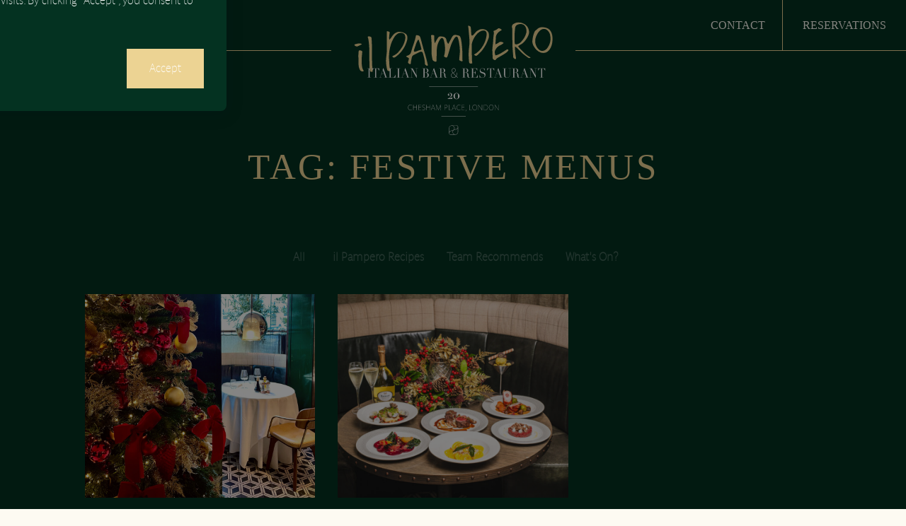

--- FILE ---
content_type: text/html; charset=UTF-8
request_url: https://ilpampero.com/tag/festive-menus/
body_size: 77858
content:
<!DOCTYPE html>
<html id="html" lang="en">
<head><meta charset="utf-8"><script>if(navigator.userAgent.match(/MSIE|Internet Explorer/i)||navigator.userAgent.match(/Trident\/7\..*?rv:11/i)){var href=document.location.href;if(!href.match(/[?&]nowprocket/)){if(href.indexOf("?")==-1){if(href.indexOf("#")==-1){document.location.href=href+"?nowprocket=1"}else{document.location.href=href.replace("#","?nowprocket=1#")}}else{if(href.indexOf("#")==-1){document.location.href=href+"&nowprocket=1"}else{document.location.href=href.replace("#","&nowprocket=1#")}}}}</script><script>(()=>{class RocketLazyLoadScripts{constructor(){this.v="2.0.4",this.userEvents=["keydown","keyup","mousedown","mouseup","mousemove","mouseover","mouseout","touchmove","touchstart","touchend","touchcancel","wheel","click","dblclick","input"],this.attributeEvents=["onblur","onclick","oncontextmenu","ondblclick","onfocus","onmousedown","onmouseenter","onmouseleave","onmousemove","onmouseout","onmouseover","onmouseup","onmousewheel","onscroll","onsubmit"]}async t(){this.i(),this.o(),/iP(ad|hone)/.test(navigator.userAgent)&&this.h(),this.u(),this.l(this),this.m(),this.k(this),this.p(this),this._(),await Promise.all([this.R(),this.L()]),this.lastBreath=Date.now(),this.S(this),this.P(),this.D(),this.O(),this.M(),await this.C(this.delayedScripts.normal),await this.C(this.delayedScripts.defer),await this.C(this.delayedScripts.async),await this.T(),await this.F(),await this.j(),await this.A(),window.dispatchEvent(new Event("rocket-allScriptsLoaded")),this.everythingLoaded=!0,this.lastTouchEnd&&await new Promise(t=>setTimeout(t,500-Date.now()+this.lastTouchEnd)),this.I(),this.H(),this.U(),this.W()}i(){this.CSPIssue=sessionStorage.getItem("rocketCSPIssue"),document.addEventListener("securitypolicyviolation",t=>{this.CSPIssue||"script-src-elem"!==t.violatedDirective||"data"!==t.blockedURI||(this.CSPIssue=!0,sessionStorage.setItem("rocketCSPIssue",!0))},{isRocket:!0})}o(){window.addEventListener("pageshow",t=>{this.persisted=t.persisted,this.realWindowLoadedFired=!0},{isRocket:!0}),window.addEventListener("pagehide",()=>{this.onFirstUserAction=null},{isRocket:!0})}h(){let t;function e(e){t=e}window.addEventListener("touchstart",e,{isRocket:!0}),window.addEventListener("touchend",function i(o){o.changedTouches[0]&&t.changedTouches[0]&&Math.abs(o.changedTouches[0].pageX-t.changedTouches[0].pageX)<10&&Math.abs(o.changedTouches[0].pageY-t.changedTouches[0].pageY)<10&&o.timeStamp-t.timeStamp<200&&(window.removeEventListener("touchstart",e,{isRocket:!0}),window.removeEventListener("touchend",i,{isRocket:!0}),"INPUT"===o.target.tagName&&"text"===o.target.type||(o.target.dispatchEvent(new TouchEvent("touchend",{target:o.target,bubbles:!0})),o.target.dispatchEvent(new MouseEvent("mouseover",{target:o.target,bubbles:!0})),o.target.dispatchEvent(new PointerEvent("click",{target:o.target,bubbles:!0,cancelable:!0,detail:1,clientX:o.changedTouches[0].clientX,clientY:o.changedTouches[0].clientY})),event.preventDefault()))},{isRocket:!0})}q(t){this.userActionTriggered||("mousemove"!==t.type||this.firstMousemoveIgnored?"keyup"===t.type||"mouseover"===t.type||"mouseout"===t.type||(this.userActionTriggered=!0,this.onFirstUserAction&&this.onFirstUserAction()):this.firstMousemoveIgnored=!0),"click"===t.type&&t.preventDefault(),t.stopPropagation(),t.stopImmediatePropagation(),"touchstart"===this.lastEvent&&"touchend"===t.type&&(this.lastTouchEnd=Date.now()),"click"===t.type&&(this.lastTouchEnd=0),this.lastEvent=t.type,t.composedPath&&t.composedPath()[0].getRootNode()instanceof ShadowRoot&&(t.rocketTarget=t.composedPath()[0]),this.savedUserEvents.push(t)}u(){this.savedUserEvents=[],this.userEventHandler=this.q.bind(this),this.userEvents.forEach(t=>window.addEventListener(t,this.userEventHandler,{passive:!1,isRocket:!0})),document.addEventListener("visibilitychange",this.userEventHandler,{isRocket:!0})}U(){this.userEvents.forEach(t=>window.removeEventListener(t,this.userEventHandler,{passive:!1,isRocket:!0})),document.removeEventListener("visibilitychange",this.userEventHandler,{isRocket:!0}),this.savedUserEvents.forEach(t=>{(t.rocketTarget||t.target).dispatchEvent(new window[t.constructor.name](t.type,t))})}m(){const t="return false",e=Array.from(this.attributeEvents,t=>"data-rocket-"+t),i="["+this.attributeEvents.join("],[")+"]",o="[data-rocket-"+this.attributeEvents.join("],[data-rocket-")+"]",s=(e,i,o)=>{o&&o!==t&&(e.setAttribute("data-rocket-"+i,o),e["rocket"+i]=new Function("event",o),e.setAttribute(i,t))};new MutationObserver(t=>{for(const n of t)"attributes"===n.type&&(n.attributeName.startsWith("data-rocket-")||this.everythingLoaded?n.attributeName.startsWith("data-rocket-")&&this.everythingLoaded&&this.N(n.target,n.attributeName.substring(12)):s(n.target,n.attributeName,n.target.getAttribute(n.attributeName))),"childList"===n.type&&n.addedNodes.forEach(t=>{if(t.nodeType===Node.ELEMENT_NODE)if(this.everythingLoaded)for(const i of[t,...t.querySelectorAll(o)])for(const t of i.getAttributeNames())e.includes(t)&&this.N(i,t.substring(12));else for(const e of[t,...t.querySelectorAll(i)])for(const t of e.getAttributeNames())this.attributeEvents.includes(t)&&s(e,t,e.getAttribute(t))})}).observe(document,{subtree:!0,childList:!0,attributeFilter:[...this.attributeEvents,...e]})}I(){this.attributeEvents.forEach(t=>{document.querySelectorAll("[data-rocket-"+t+"]").forEach(e=>{this.N(e,t)})})}N(t,e){const i=t.getAttribute("data-rocket-"+e);i&&(t.setAttribute(e,i),t.removeAttribute("data-rocket-"+e))}k(t){Object.defineProperty(HTMLElement.prototype,"onclick",{get(){return this.rocketonclick||null},set(e){this.rocketonclick=e,this.setAttribute(t.everythingLoaded?"onclick":"data-rocket-onclick","this.rocketonclick(event)")}})}S(t){function e(e,i){let o=e[i];e[i]=null,Object.defineProperty(e,i,{get:()=>o,set(s){t.everythingLoaded?o=s:e["rocket"+i]=o=s}})}e(document,"onreadystatechange"),e(window,"onload"),e(window,"onpageshow");try{Object.defineProperty(document,"readyState",{get:()=>t.rocketReadyState,set(e){t.rocketReadyState=e},configurable:!0}),document.readyState="loading"}catch(t){console.log("WPRocket DJE readyState conflict, bypassing")}}l(t){this.originalAddEventListener=EventTarget.prototype.addEventListener,this.originalRemoveEventListener=EventTarget.prototype.removeEventListener,this.savedEventListeners=[],EventTarget.prototype.addEventListener=function(e,i,o){o&&o.isRocket||!t.B(e,this)&&!t.userEvents.includes(e)||t.B(e,this)&&!t.userActionTriggered||e.startsWith("rocket-")||t.everythingLoaded?t.originalAddEventListener.call(this,e,i,o):(t.savedEventListeners.push({target:this,remove:!1,type:e,func:i,options:o}),"mouseenter"!==e&&"mouseleave"!==e||t.originalAddEventListener.call(this,e,t.savedUserEvents.push,o))},EventTarget.prototype.removeEventListener=function(e,i,o){o&&o.isRocket||!t.B(e,this)&&!t.userEvents.includes(e)||t.B(e,this)&&!t.userActionTriggered||e.startsWith("rocket-")||t.everythingLoaded?t.originalRemoveEventListener.call(this,e,i,o):t.savedEventListeners.push({target:this,remove:!0,type:e,func:i,options:o})}}J(t,e){this.savedEventListeners=this.savedEventListeners.filter(i=>{let o=i.type,s=i.target||window;return e!==o||t!==s||(this.B(o,s)&&(i.type="rocket-"+o),this.$(i),!1)})}H(){EventTarget.prototype.addEventListener=this.originalAddEventListener,EventTarget.prototype.removeEventListener=this.originalRemoveEventListener,this.savedEventListeners.forEach(t=>this.$(t))}$(t){t.remove?this.originalRemoveEventListener.call(t.target,t.type,t.func,t.options):this.originalAddEventListener.call(t.target,t.type,t.func,t.options)}p(t){let e;function i(e){return t.everythingLoaded?e:e.split(" ").map(t=>"load"===t||t.startsWith("load.")?"rocket-jquery-load":t).join(" ")}function o(o){function s(e){const s=o.fn[e];o.fn[e]=o.fn.init.prototype[e]=function(){return this[0]===window&&t.userActionTriggered&&("string"==typeof arguments[0]||arguments[0]instanceof String?arguments[0]=i(arguments[0]):"object"==typeof arguments[0]&&Object.keys(arguments[0]).forEach(t=>{const e=arguments[0][t];delete arguments[0][t],arguments[0][i(t)]=e})),s.apply(this,arguments),this}}if(o&&o.fn&&!t.allJQueries.includes(o)){const e={DOMContentLoaded:[],"rocket-DOMContentLoaded":[]};for(const t in e)document.addEventListener(t,()=>{e[t].forEach(t=>t())},{isRocket:!0});o.fn.ready=o.fn.init.prototype.ready=function(i){function s(){parseInt(o.fn.jquery)>2?setTimeout(()=>i.bind(document)(o)):i.bind(document)(o)}return"function"==typeof i&&(t.realDomReadyFired?!t.userActionTriggered||t.fauxDomReadyFired?s():e["rocket-DOMContentLoaded"].push(s):e.DOMContentLoaded.push(s)),o([])},s("on"),s("one"),s("off"),t.allJQueries.push(o)}e=o}t.allJQueries=[],o(window.jQuery),Object.defineProperty(window,"jQuery",{get:()=>e,set(t){o(t)}})}P(){const t=new Map;document.write=document.writeln=function(e){const i=document.currentScript,o=document.createRange(),s=i.parentElement;let n=t.get(i);void 0===n&&(n=i.nextSibling,t.set(i,n));const c=document.createDocumentFragment();o.setStart(c,0),c.appendChild(o.createContextualFragment(e)),s.insertBefore(c,n)}}async R(){return new Promise(t=>{this.userActionTriggered?t():this.onFirstUserAction=t})}async L(){return new Promise(t=>{document.addEventListener("DOMContentLoaded",()=>{this.realDomReadyFired=!0,t()},{isRocket:!0})})}async j(){return this.realWindowLoadedFired?Promise.resolve():new Promise(t=>{window.addEventListener("load",t,{isRocket:!0})})}M(){this.pendingScripts=[];this.scriptsMutationObserver=new MutationObserver(t=>{for(const e of t)e.addedNodes.forEach(t=>{"SCRIPT"!==t.tagName||t.noModule||t.isWPRocket||this.pendingScripts.push({script:t,promise:new Promise(e=>{const i=()=>{const i=this.pendingScripts.findIndex(e=>e.script===t);i>=0&&this.pendingScripts.splice(i,1),e()};t.addEventListener("load",i,{isRocket:!0}),t.addEventListener("error",i,{isRocket:!0}),setTimeout(i,1e3)})})})}),this.scriptsMutationObserver.observe(document,{childList:!0,subtree:!0})}async F(){await this.X(),this.pendingScripts.length?(await this.pendingScripts[0].promise,await this.F()):this.scriptsMutationObserver.disconnect()}D(){this.delayedScripts={normal:[],async:[],defer:[]},document.querySelectorAll("script[type$=rocketlazyloadscript]").forEach(t=>{t.hasAttribute("data-rocket-src")?t.hasAttribute("async")&&!1!==t.async?this.delayedScripts.async.push(t):t.hasAttribute("defer")&&!1!==t.defer||"module"===t.getAttribute("data-rocket-type")?this.delayedScripts.defer.push(t):this.delayedScripts.normal.push(t):this.delayedScripts.normal.push(t)})}async _(){await this.L();let t=[];document.querySelectorAll("script[type$=rocketlazyloadscript][data-rocket-src]").forEach(e=>{let i=e.getAttribute("data-rocket-src");if(i&&!i.startsWith("data:")){i.startsWith("//")&&(i=location.protocol+i);try{const o=new URL(i).origin;o!==location.origin&&t.push({src:o,crossOrigin:e.crossOrigin||"module"===e.getAttribute("data-rocket-type")})}catch(t){}}}),t=[...new Map(t.map(t=>[JSON.stringify(t),t])).values()],this.Y(t,"preconnect")}async G(t){if(await this.K(),!0!==t.noModule||!("noModule"in HTMLScriptElement.prototype))return new Promise(e=>{let i;function o(){(i||t).setAttribute("data-rocket-status","executed"),e()}try{if(navigator.userAgent.includes("Firefox/")||""===navigator.vendor||this.CSPIssue)i=document.createElement("script"),[...t.attributes].forEach(t=>{let e=t.nodeName;"type"!==e&&("data-rocket-type"===e&&(e="type"),"data-rocket-src"===e&&(e="src"),i.setAttribute(e,t.nodeValue))}),t.text&&(i.text=t.text),t.nonce&&(i.nonce=t.nonce),i.hasAttribute("src")?(i.addEventListener("load",o,{isRocket:!0}),i.addEventListener("error",()=>{i.setAttribute("data-rocket-status","failed-network"),e()},{isRocket:!0}),setTimeout(()=>{i.isConnected||e()},1)):(i.text=t.text,o()),i.isWPRocket=!0,t.parentNode.replaceChild(i,t);else{const i=t.getAttribute("data-rocket-type"),s=t.getAttribute("data-rocket-src");i?(t.type=i,t.removeAttribute("data-rocket-type")):t.removeAttribute("type"),t.addEventListener("load",o,{isRocket:!0}),t.addEventListener("error",i=>{this.CSPIssue&&i.target.src.startsWith("data:")?(console.log("WPRocket: CSP fallback activated"),t.removeAttribute("src"),this.G(t).then(e)):(t.setAttribute("data-rocket-status","failed-network"),e())},{isRocket:!0}),s?(t.fetchPriority="high",t.removeAttribute("data-rocket-src"),t.src=s):t.src="data:text/javascript;base64,"+window.btoa(unescape(encodeURIComponent(t.text)))}}catch(i){t.setAttribute("data-rocket-status","failed-transform"),e()}});t.setAttribute("data-rocket-status","skipped")}async C(t){const e=t.shift();return e?(e.isConnected&&await this.G(e),this.C(t)):Promise.resolve()}O(){this.Y([...this.delayedScripts.normal,...this.delayedScripts.defer,...this.delayedScripts.async],"preload")}Y(t,e){this.trash=this.trash||[];let i=!0;var o=document.createDocumentFragment();t.forEach(t=>{const s=t.getAttribute&&t.getAttribute("data-rocket-src")||t.src;if(s&&!s.startsWith("data:")){const n=document.createElement("link");n.href=s,n.rel=e,"preconnect"!==e&&(n.as="script",n.fetchPriority=i?"high":"low"),t.getAttribute&&"module"===t.getAttribute("data-rocket-type")&&(n.crossOrigin=!0),t.crossOrigin&&(n.crossOrigin=t.crossOrigin),t.integrity&&(n.integrity=t.integrity),t.nonce&&(n.nonce=t.nonce),o.appendChild(n),this.trash.push(n),i=!1}}),document.head.appendChild(o)}W(){this.trash.forEach(t=>t.remove())}async T(){try{document.readyState="interactive"}catch(t){}this.fauxDomReadyFired=!0;try{await this.K(),this.J(document,"readystatechange"),document.dispatchEvent(new Event("rocket-readystatechange")),await this.K(),document.rocketonreadystatechange&&document.rocketonreadystatechange(),await this.K(),this.J(document,"DOMContentLoaded"),document.dispatchEvent(new Event("rocket-DOMContentLoaded")),await this.K(),this.J(window,"DOMContentLoaded"),window.dispatchEvent(new Event("rocket-DOMContentLoaded"))}catch(t){console.error(t)}}async A(){try{document.readyState="complete"}catch(t){}try{await this.K(),this.J(document,"readystatechange"),document.dispatchEvent(new Event("rocket-readystatechange")),await this.K(),document.rocketonreadystatechange&&document.rocketonreadystatechange(),await this.K(),this.J(window,"load"),window.dispatchEvent(new Event("rocket-load")),await this.K(),window.rocketonload&&window.rocketonload(),await this.K(),this.allJQueries.forEach(t=>t(window).trigger("rocket-jquery-load")),await this.K(),this.J(window,"pageshow");const t=new Event("rocket-pageshow");t.persisted=this.persisted,window.dispatchEvent(t),await this.K(),window.rocketonpageshow&&window.rocketonpageshow({persisted:this.persisted})}catch(t){console.error(t)}}async K(){Date.now()-this.lastBreath>45&&(await this.X(),this.lastBreath=Date.now())}async X(){return document.hidden?new Promise(t=>setTimeout(t)):new Promise(t=>requestAnimationFrame(t))}B(t,e){return e===document&&"readystatechange"===t||(e===document&&"DOMContentLoaded"===t||(e===window&&"DOMContentLoaded"===t||(e===window&&"load"===t||e===window&&"pageshow"===t)))}static run(){(new RocketLazyLoadScripts).t()}}RocketLazyLoadScripts.run()})();</script>

<script type="rocketlazyloadscript">
var googleMapScriptLoaded;
var neighbourhoodScriptLoaded;
</script>


<meta http-equiv="X-UA-Compatible" content="IE=edge">
<meta name="viewport" content="width=device-width, initial-scale=1">
<meta name="Author" content="Il Pampero Retaurant">
<!--[if lte IE 9]>
    <script src="https://oss.maxcdn.com/html5shiv/3.7.2/html5shiv.min.js"></script>
    <script src="https://oss.maxcdn.com/respond/1.4.2/respond.min.js"></script>
    <script src=”https://cdn.polyfill.io/v2/polyfill.min.js"></script>
    <link href="https://ilpampero.com/wp-content/themes/il-pampero-2022/assets/css/ie.css" rel="stylesheet">
<![endif]-->



<!-- Google Tag Manager -->
<!-- IlPampero live GTM -->
<script type="rocketlazyloadscript">(function(w,d,s,l,i){w[l]=w[l]||[];w[l].push({'gtm.start':
new Date().getTime(),event:'gtm.js'});var f=d.getElementsByTagName(s)[0],
j=d.createElement(s),dl=l!='dataLayer'?'&l='+l:'';j.async=true;j.src=
'https://www.googletagmanager.com/gtm.js?id='+i+dl;f.parentNode.insertBefore(j,f);
})(window,document,'script','dataLayer','GTM-NMGT9SS');</script>
<!-- End Google Tag Manager -->


<!-- <link rel="preconnect" href="https://fonts.googleapis.com">
 
<link rel="preconnect" href="https://ajax.googleapis.com"> -->
<!-- /Users/elizabeth/Documents/GitHub/il-Pampero-The-Hari/public_html/wp-content/themes/Il-Pampero-2022/assets/fonts/parisine-clair/parisineclair-regular-webfont.woff2 -->
<link rel="preload" href="/wp-content/themes/il-pampero-2022/assets/fonts/parisine-clair/parisineclair-regular-webfont.woff2" as="font" type="font/woff2" crossorigin>


<script type="rocketlazyloadscript">
    ajaxurl = 'https://ilpampero.com/wp-admin/admin-ajax.php';
</script>

<style>
html,body,div,span,applet,object,iframe,h1,h2,h3,h4,h5,h6,p,blockquote,pre,a,abbr,acronym,address,big,cite,code,del,dfn,em,img,ins,kbd,q,s,samp,small,strike,strong,sub,sup,tt,var,b,u,i,center,dl,dt,dd,ol,ul,li,fieldset,form,label,legend,table,caption,tbody,tfoot,thead,tr,th,td,article,aside,canvas,details,embed,figure,figcaption,footer,header,hgroup,menu,nav,output,ruby,section,summary,time,mark,audio,video{margin:0;padding:0;border:0;font-size:100%;font:inherit;vertical-align:baseline}article,aside,details,figcaption,figure,footer,header,hgroup,menu,nav,section{display:block}body{line-height:1}ol,ul{list-style:none}blockquote,q{quotes:none}blockquote:before,blockquote:after{content:"";content:none}q:before,q:after{content:"";content:none}table{border-collapse:collapse;border-spacing:0}a{text-decoration:none}img{display:block}@-webkit-keyframes fade-in{0%{opacity:0}100%{opacity:1}}@keyframes fade-in{0%{opacity:0}100%{opacity:1}}@-webkit-keyframes bob{0%{-webkit-transform:translateY(0);transform:translateY(0)}50%{-webkit-transform:translateY(-0.5em);transform:translateY(-0.5em)}100%{-webkit-transform:translateY(0);transform:translateY(0)}}@keyframes bob{0%{-webkit-transform:translateY(0);transform:translateY(0)}50%{-webkit-transform:translateY(-0.5em);transform:translateY(-0.5em)}100%{-webkit-transform:translateY(0);transform:translateY(0)}}.fade-in{opacity:0;-webkit-animation:fade-in .5s ease-out;animation:fade-in .5s ease-out;-webkit-animation-fill-mode:forwards;animation-fill-mode:forwards}.bob{-webkit-animation:bob 3s ease-out infinite;animation:bob 3s ease-out infinite}[data-aos^=fade][data-aos^=fade]{opacity:0;-webkit-transition-property:opacity,-webkit-transform;transition-property:opacity,-webkit-transform;transition-property:opacity,transform;transition-property:opacity,transform,-webkit-transform}.nav-wrap.js-widget-toggle,.nav-wrap.js-menu-toggle .nav-primary ul.sub-menu,.nav-wrap.js-menu-toggle .nav-subitem,.nav-wrap.js-menu-toggle.menu-open .nav-toggle:hover .menu-icon span,.nav-wrap.js-menu-toggle.menu-open .nav-toggle:hover,.nav-wrap.js-menu-toggle,.nav-toggle:hover .menu-icon span,.nav-toggle:hover,.page-container,.slick-arrow,.slick-arrow svg,a{-webkit-transition:all .3s ease-out;transition:all .3s ease-out}.button svg,button svg,input[type=submit] svg,input[type=button] svg,.button,button,input[type=submit],input[type=button]{-webkit-transition:all .3s cubic-bezier(0, 0, 0.21, 1);transition:all .3s cubic-bezier(0, 0, 0.21, 1)}a.underlined:after{-webkit-transition:all 1s cubic-bezier(0.59, 0, 0.06, 1);transition:all 1s cubic-bezier(0.59, 0, 0.06, 1)}:root,.theme--default{--color-body: #043221;--color-body-75: rgba(4, 50, 33, 0.75);--color-body-50: rgba(4, 50, 33, 0.5);--color-body-25: rgba(4, 50, 33, 0.25);--color-body-10: rgba(4, 50, 33, 0.1);--color-body-05: rgba(4, 50, 33, 0.05);--color-body-01: rgba(4, 50, 33, 0.01);--color-background: #FFF;--color-background-75: rgba(255, 255, 255, 0.75);--color-background-50: rgba(255, 255, 255, 0.5);--color-background-25: rgba(255, 255, 255, 0.25);--color-background-10: rgba(255, 255, 255, 0.1);--color-background-05: rgba(255, 255, 255, 0.05);--color-background-01: rgba(255, 255, 255, 0.01);--color-background-alt: #FDFAF2;--color-accent-primary: #ECD393;--color-accent-primary-lightest: #faf4e4;--color-accent-primary-lighter: #f6e9c9;--color-accent-primary-light: #eed9a1;--color-accent-primary-dark: #cfb981;--color-accent-primary-darker: #766a4a;--color-accent-primary-darkest: #3b3525;--color-accent-reverse: #FFF;--color-accent-reverse-alt: #043221;--color-success: #21D19F;--color-success-lightest: #c8f4e7;--color-success-lighter: #90e8cf;--color-success-light: #3dd7ab;--color-success-dark: #1db78b;--color-success-darker: #116950;--color-success-darkest: #083428;--color-warning: #F0AE43;--color-warning-lightest: #fbebd0;--color-warning-lighter: #f8d7a1;--color-warning-light: #f2b85b;--color-warning-dark: #d2983b;--color-warning-darker: #785722;--color-warning-darkest: #3c2c11;--color-error: #A40606;--color-error-lightest: #e8c1c1;--color-error-lighter: #d28383;--color-error-light: #af2525;--color-error-dark: #900505;--color-error-darker: #520303;--color-error-darkest: #290202}.bg--body{background-color:#043221;background-color:var(--color-body, #043221)}.text--body{color:#043221;color:var(--color-body, #043221)}.hover\:bg--body:hover{background-color:#043221;background-color:var(--color-body, #043221)}.hover\:text--body:hover{color:#043221;color:var(--color-body, #043221)}.bg--body-75{background-color:rgba(4,50,33,.75);background-color:var(--color-body-75, rgba(4, 50, 33, 0.75))}.text--body-75{color:rgba(4,50,33,.75);color:var(--color-body-75, rgba(4, 50, 33, 0.75))}.hover\:bg--body-75:hover{background-color:rgba(4,50,33,.75);background-color:var(--color-body-75, rgba(4, 50, 33, 0.75))}.hover\:text--body-75:hover{color:rgba(4,50,33,.75);color:var(--color-body-75, rgba(4, 50, 33, 0.75))}.bg--body-50{background-color:rgba(4,50,33,.5);background-color:var(--color-body-50, rgba(4, 50, 33, 0.5))}.text--body-50{color:rgba(4,50,33,.5);color:var(--color-body-50, rgba(4, 50, 33, 0.5))}.hover\:bg--body-50:hover{background-color:rgba(4,50,33,.5);background-color:var(--color-body-50, rgba(4, 50, 33, 0.5))}.hover\:text--body-50:hover{color:rgba(4,50,33,.5);color:var(--color-body-50, rgba(4, 50, 33, 0.5))}.bg--body-25{background-color:rgba(4,50,33,.25);background-color:var(--color-body-25, rgba(4, 50, 33, 0.25))}.text--body-25{color:rgba(4,50,33,.25);color:var(--color-body-25, rgba(4, 50, 33, 0.25))}.hover\:bg--body-25:hover{background-color:rgba(4,50,33,.25);background-color:var(--color-body-25, rgba(4, 50, 33, 0.25))}.hover\:text--body-25:hover{color:rgba(4,50,33,.25);color:var(--color-body-25, rgba(4, 50, 33, 0.25))}.bg--body-10{background-color:rgba(4,50,33,.1);background-color:var(--color-body-10, rgba(4, 50, 33, 0.1))}.text--body-10{color:rgba(4,50,33,.1);color:var(--color-body-10, rgba(4, 50, 33, 0.1))}.hover\:bg--body-10:hover{background-color:rgba(4,50,33,.1);background-color:var(--color-body-10, rgba(4, 50, 33, 0.1))}.hover\:text--body-10:hover{color:rgba(4,50,33,.1);color:var(--color-body-10, rgba(4, 50, 33, 0.1))}.bg--body-05{background-color:rgba(4,50,33,.05);background-color:var(--color-body-05, rgba(4, 50, 33, 0.05))}.text--body-05{color:rgba(4,50,33,.05);color:var(--color-body-05, rgba(4, 50, 33, 0.05))}.hover\:bg--body-05:hover{background-color:rgba(4,50,33,.05);background-color:var(--color-body-05, rgba(4, 50, 33, 0.05))}.hover\:text--body-05:hover{color:rgba(4,50,33,.05);color:var(--color-body-05, rgba(4, 50, 33, 0.05))}.bg--body-01{background-color:rgba(4,50,33,.01);background-color:var(--color-body-01, rgba(4, 50, 33, 0.01))}.text--body-01{color:rgba(4,50,33,.01);color:var(--color-body-01, rgba(4, 50, 33, 0.01))}.hover\:bg--body-01:hover{background-color:rgba(4,50,33,.01);background-color:var(--color-body-01, rgba(4, 50, 33, 0.01))}.hover\:text--body-01:hover{color:rgba(4,50,33,.01);color:var(--color-body-01, rgba(4, 50, 33, 0.01))}.bg--background{background-color:#fff;background-color:var(--color-background, #FFF)}.text--background{color:#fff;color:var(--color-background, #FFF)}.hover\:bg--background:hover{background-color:#fff;background-color:var(--color-background, #FFF)}.hover\:text--background:hover{color:#fff;color:var(--color-background, #FFF)}.bg--background-75{background-color:rgba(255,255,255,.75);background-color:var(--color-background-75, rgba(255, 255, 255, 0.75))}.text--background-75{color:rgba(255,255,255,.75);color:var(--color-background-75, rgba(255, 255, 255, 0.75))}.hover\:bg--background-75:hover{background-color:rgba(255,255,255,.75);background-color:var(--color-background-75, rgba(255, 255, 255, 0.75))}.hover\:text--background-75:hover{color:rgba(255,255,255,.75);color:var(--color-background-75, rgba(255, 255, 255, 0.75))}.bg--background-50{background-color:rgba(255,255,255,.5);background-color:var(--color-background-50, rgba(255, 255, 255, 0.5))}.text--background-50{color:rgba(255,255,255,.5);color:var(--color-background-50, rgba(255, 255, 255, 0.5))}.hover\:bg--background-50:hover{background-color:rgba(255,255,255,.5);background-color:var(--color-background-50, rgba(255, 255, 255, 0.5))}.hover\:text--background-50:hover{color:rgba(255,255,255,.5);color:var(--color-background-50, rgba(255, 255, 255, 0.5))}.bg--background-25{background-color:rgba(255,255,255,.25);background-color:var(--color-background-25, rgba(255, 255, 255, 0.25))}.text--background-25{color:rgba(255,255,255,.25);color:var(--color-background-25, rgba(255, 255, 255, 0.25))}.hover\:bg--background-25:hover{background-color:rgba(255,255,255,.25);background-color:var(--color-background-25, rgba(255, 255, 255, 0.25))}.hover\:text--background-25:hover{color:rgba(255,255,255,.25);color:var(--color-background-25, rgba(255, 255, 255, 0.25))}.bg--background-10{background-color:rgba(255,255,255,.1);background-color:var(--color-background-10, rgba(255, 255, 255, 0.1))}.text--background-10{color:rgba(255,255,255,.1);color:var(--color-background-10, rgba(255, 255, 255, 0.1))}.hover\:bg--background-10:hover{background-color:rgba(255,255,255,.1);background-color:var(--color-background-10, rgba(255, 255, 255, 0.1))}.hover\:text--background-10:hover{color:rgba(255,255,255,.1);color:var(--color-background-10, rgba(255, 255, 255, 0.1))}.bg--background-05{background-color:rgba(255,255,255,.05);background-color:var(--color-background-05, rgba(255, 255, 255, 0.05))}.text--background-05{color:rgba(255,255,255,.05);color:var(--color-background-05, rgba(255, 255, 255, 0.05))}.hover\:bg--background-05:hover{background-color:rgba(255,255,255,.05);background-color:var(--color-background-05, rgba(255, 255, 255, 0.05))}.hover\:text--background-05:hover{color:rgba(255,255,255,.05);color:var(--color-background-05, rgba(255, 255, 255, 0.05))}.bg--background-01{background-color:rgba(255,255,255,.01);background-color:var(--color-background-01, rgba(255, 255, 255, 0.01))}.text--background-01{color:rgba(255,255,255,.01);color:var(--color-background-01, rgba(255, 255, 255, 0.01))}.hover\:bg--background-01:hover{background-color:rgba(255,255,255,.01);background-color:var(--color-background-01, rgba(255, 255, 255, 0.01))}.hover\:text--background-01:hover{color:rgba(255,255,255,.01);color:var(--color-background-01, rgba(255, 255, 255, 0.01))}.bg--background-alt{background-color:#fdfaf2;background-color:var(--color-background-alt, #FDFAF2)}.text--background-alt{color:#fdfaf2;color:var(--color-background-alt, #FDFAF2)}.hover\:bg--background-alt:hover{background-color:#fdfaf2;background-color:var(--color-background-alt, #FDFAF2)}.hover\:text--background-alt:hover{color:#fdfaf2;color:var(--color-background-alt, #FDFAF2)}.bg--accent-primary{background-color:#ecd393;background-color:var(--color-accent-primary, #ECD393)}.text--accent-primary{color:#ecd393;color:var(--color-accent-primary, #ECD393)}.hover\:bg--accent-primary:hover{background-color:#ecd393;background-color:var(--color-accent-primary, #ECD393)}.hover\:text--accent-primary:hover{color:#ecd393;color:var(--color-accent-primary, #ECD393)}.bg--accent-primary-lightest{background-color:#faf4e4;background-color:var(--color-accent-primary-lightest, #faf4e4)}.text--accent-primary-lightest{color:#faf4e4;color:var(--color-accent-primary-lightest, #faf4e4)}.hover\:bg--accent-primary-lightest:hover{background-color:#faf4e4;background-color:var(--color-accent-primary-lightest, #faf4e4)}.hover\:text--accent-primary-lightest:hover{color:#faf4e4;color:var(--color-accent-primary-lightest, #faf4e4)}.bg--accent-primary-lighter{background-color:#f6e9c9;background-color:var(--color-accent-primary-lighter, #f6e9c9)}.text--accent-primary-lighter{color:#f6e9c9;color:var(--color-accent-primary-lighter, #f6e9c9)}.hover\:bg--accent-primary-lighter:hover{background-color:#f6e9c9;background-color:var(--color-accent-primary-lighter, #f6e9c9)}.hover\:text--accent-primary-lighter:hover{color:#f6e9c9;color:var(--color-accent-primary-lighter, #f6e9c9)}.bg--accent-primary-light{background-color:#eed9a1;background-color:var(--color-accent-primary-light, #eed9a1)}.text--accent-primary-light{color:#eed9a1;color:var(--color-accent-primary-light, #eed9a1)}.hover\:bg--accent-primary-light:hover{background-color:#eed9a1;background-color:var(--color-accent-primary-light, #eed9a1)}.hover\:text--accent-primary-light:hover{color:#eed9a1;color:var(--color-accent-primary-light, #eed9a1)}.bg--accent-primary-dark{background-color:#cfb981;background-color:var(--color-accent-primary-dark, #cfb981)}.text--accent-primary-dark{color:#cfb981;color:var(--color-accent-primary-dark, #cfb981)}.hover\:bg--accent-primary-dark:hover{background-color:#cfb981;background-color:var(--color-accent-primary-dark, #cfb981)}.hover\:text--accent-primary-dark:hover{color:#cfb981;color:var(--color-accent-primary-dark, #cfb981)}.bg--accent-primary-darker{background-color:#766a4a;background-color:var(--color-accent-primary-darker, #766a4a)}.text--accent-primary-darker{color:#766a4a;color:var(--color-accent-primary-darker, #766a4a)}.hover\:bg--accent-primary-darker:hover{background-color:#766a4a;background-color:var(--color-accent-primary-darker, #766a4a)}.hover\:text--accent-primary-darker:hover{color:#766a4a;color:var(--color-accent-primary-darker, #766a4a)}.bg--accent-primary-darkest{background-color:#3b3525;background-color:var(--color-accent-primary-darkest, #3b3525)}.text--accent-primary-darkest{color:#3b3525;color:var(--color-accent-primary-darkest, #3b3525)}.hover\:bg--accent-primary-darkest:hover{background-color:#3b3525;background-color:var(--color-accent-primary-darkest, #3b3525)}.hover\:text--accent-primary-darkest:hover{color:#3b3525;color:var(--color-accent-primary-darkest, #3b3525)}.bg--accent-reverse{background-color:#fff;background-color:var(--color-accent-reverse, #FFF)}.text--accent-reverse{color:#fff;color:var(--color-accent-reverse, #FFF)}.hover\:bg--accent-reverse:hover{background-color:#fff;background-color:var(--color-accent-reverse, #FFF)}.hover\:text--accent-reverse:hover{color:#fff;color:var(--color-accent-reverse, #FFF)}.bg--accent-reverse-alt{background-color:#043221;background-color:var(--color-accent-reverse-alt, #043221)}.text--accent-reverse-alt{color:#043221;color:var(--color-accent-reverse-alt, #043221)}.hover\:bg--accent-reverse-alt:hover{background-color:#043221;background-color:var(--color-accent-reverse-alt, #043221)}.hover\:text--accent-reverse-alt:hover{color:#043221;color:var(--color-accent-reverse-alt, #043221)}.bg--success{background-color:#21d19f;background-color:var(--color-success, #21D19F)}.text--success{color:#21d19f;color:var(--color-success, #21D19F)}.hover\:bg--success:hover{background-color:#21d19f;background-color:var(--color-success, #21D19F)}.hover\:text--success:hover{color:#21d19f;color:var(--color-success, #21D19F)}.bg--success-lightest{background-color:#c8f4e7;background-color:var(--color-success-lightest, #c8f4e7)}.text--success-lightest{color:#c8f4e7;color:var(--color-success-lightest, #c8f4e7)}.hover\:bg--success-lightest:hover{background-color:#c8f4e7;background-color:var(--color-success-lightest, #c8f4e7)}.hover\:text--success-lightest:hover{color:#c8f4e7;color:var(--color-success-lightest, #c8f4e7)}.bg--success-lighter{background-color:#90e8cf;background-color:var(--color-success-lighter, #90e8cf)}.text--success-lighter{color:#90e8cf;color:var(--color-success-lighter, #90e8cf)}.hover\:bg--success-lighter:hover{background-color:#90e8cf;background-color:var(--color-success-lighter, #90e8cf)}.hover\:text--success-lighter:hover{color:#90e8cf;color:var(--color-success-lighter, #90e8cf)}.bg--success-light{background-color:#3dd7ab;background-color:var(--color-success-light, #3dd7ab)}.text--success-light{color:#3dd7ab;color:var(--color-success-light, #3dd7ab)}.hover\:bg--success-light:hover{background-color:#3dd7ab;background-color:var(--color-success-light, #3dd7ab)}.hover\:text--success-light:hover{color:#3dd7ab;color:var(--color-success-light, #3dd7ab)}.bg--success-dark{background-color:#1db78b;background-color:var(--color-success-dark, #1db78b)}.text--success-dark{color:#1db78b;color:var(--color-success-dark, #1db78b)}.hover\:bg--success-dark:hover{background-color:#1db78b;background-color:var(--color-success-dark, #1db78b)}.hover\:text--success-dark:hover{color:#1db78b;color:var(--color-success-dark, #1db78b)}.bg--success-darker{background-color:#116950;background-color:var(--color-success-darker, #116950)}.text--success-darker{color:#116950;color:var(--color-success-darker, #116950)}.hover\:bg--success-darker:hover{background-color:#116950;background-color:var(--color-success-darker, #116950)}.hover\:text--success-darker:hover{color:#116950;color:var(--color-success-darker, #116950)}.bg--success-darkest{background-color:#083428;background-color:var(--color-success-darkest, #083428)}.text--success-darkest{color:#083428;color:var(--color-success-darkest, #083428)}.hover\:bg--success-darkest:hover{background-color:#083428;background-color:var(--color-success-darkest, #083428)}.hover\:text--success-darkest:hover{color:#083428;color:var(--color-success-darkest, #083428)}.bg--warning{background-color:#f0ae43;background-color:var(--color-warning, #F0AE43)}.text--warning{color:#f0ae43;color:var(--color-warning, #F0AE43)}.hover\:bg--warning:hover{background-color:#f0ae43;background-color:var(--color-warning, #F0AE43)}.hover\:text--warning:hover{color:#f0ae43;color:var(--color-warning, #F0AE43)}.bg--warning-lightest{background-color:#fbebd0;background-color:var(--color-warning-lightest, #fbebd0)}.text--warning-lightest{color:#fbebd0;color:var(--color-warning-lightest, #fbebd0)}.hover\:bg--warning-lightest:hover{background-color:#fbebd0;background-color:var(--color-warning-lightest, #fbebd0)}.hover\:text--warning-lightest:hover{color:#fbebd0;color:var(--color-warning-lightest, #fbebd0)}.bg--warning-lighter{background-color:#f8d7a1;background-color:var(--color-warning-lighter, #f8d7a1)}.text--warning-lighter{color:#f8d7a1;color:var(--color-warning-lighter, #f8d7a1)}.hover\:bg--warning-lighter:hover{background-color:#f8d7a1;background-color:var(--color-warning-lighter, #f8d7a1)}.hover\:text--warning-lighter:hover{color:#f8d7a1;color:var(--color-warning-lighter, #f8d7a1)}.bg--warning-light{background-color:#f2b85b;background-color:var(--color-warning-light, #f2b85b)}.text--warning-light{color:#f2b85b;color:var(--color-warning-light, #f2b85b)}.hover\:bg--warning-light:hover{background-color:#f2b85b;background-color:var(--color-warning-light, #f2b85b)}.hover\:text--warning-light:hover{color:#f2b85b;color:var(--color-warning-light, #f2b85b)}.bg--warning-dark{background-color:#d2983b;background-color:var(--color-warning-dark, #d2983b)}.text--warning-dark{color:#d2983b;color:var(--color-warning-dark, #d2983b)}.hover\:bg--warning-dark:hover{background-color:#d2983b;background-color:var(--color-warning-dark, #d2983b)}.hover\:text--warning-dark:hover{color:#d2983b;color:var(--color-warning-dark, #d2983b)}.bg--warning-darker{background-color:#785722;background-color:var(--color-warning-darker, #785722)}.text--warning-darker{color:#785722;color:var(--color-warning-darker, #785722)}.hover\:bg--warning-darker:hover{background-color:#785722;background-color:var(--color-warning-darker, #785722)}.hover\:text--warning-darker:hover{color:#785722;color:var(--color-warning-darker, #785722)}.bg--warning-darkest{background-color:#3c2c11;background-color:var(--color-warning-darkest, #3c2c11)}.text--warning-darkest{color:#3c2c11;color:var(--color-warning-darkest, #3c2c11)}.hover\:bg--warning-darkest:hover{background-color:#3c2c11;background-color:var(--color-warning-darkest, #3c2c11)}.hover\:text--warning-darkest:hover{color:#3c2c11;color:var(--color-warning-darkest, #3c2c11)}.bg--error{background-color:#a40606;background-color:var(--color-error, #A40606)}.text--error{color:#a40606;color:var(--color-error, #A40606)}.hover\:bg--error:hover{background-color:#a40606;background-color:var(--color-error, #A40606)}.hover\:text--error:hover{color:#a40606;color:var(--color-error, #A40606)}.bg--error-lightest{background-color:#e8c1c1;background-color:var(--color-error-lightest, #e8c1c1)}.text--error-lightest{color:#e8c1c1;color:var(--color-error-lightest, #e8c1c1)}.hover\:bg--error-lightest:hover{background-color:#e8c1c1;background-color:var(--color-error-lightest, #e8c1c1)}.hover\:text--error-lightest:hover{color:#e8c1c1;color:var(--color-error-lightest, #e8c1c1)}.bg--error-lighter{background-color:#d28383;background-color:var(--color-error-lighter, #d28383)}.text--error-lighter{color:#d28383;color:var(--color-error-lighter, #d28383)}.hover\:bg--error-lighter:hover{background-color:#d28383;background-color:var(--color-error-lighter, #d28383)}.hover\:text--error-lighter:hover{color:#d28383;color:var(--color-error-lighter, #d28383)}.bg--error-light{background-color:#af2525;background-color:var(--color-error-light, #af2525)}.text--error-light{color:#af2525;color:var(--color-error-light, #af2525)}.hover\:bg--error-light:hover{background-color:#af2525;background-color:var(--color-error-light, #af2525)}.hover\:text--error-light:hover{color:#af2525;color:var(--color-error-light, #af2525)}.bg--error-dark{background-color:#900505;background-color:var(--color-error-dark, #900505)}.text--error-dark{color:#900505;color:var(--color-error-dark, #900505)}.hover\:bg--error-dark:hover{background-color:#900505;background-color:var(--color-error-dark, #900505)}.hover\:text--error-dark:hover{color:#900505;color:var(--color-error-dark, #900505)}.bg--error-darker{background-color:#520303;background-color:var(--color-error-darker, #520303)}.text--error-darker{color:#520303;color:var(--color-error-darker, #520303)}.hover\:bg--error-darker:hover{background-color:#520303;background-color:var(--color-error-darker, #520303)}.hover\:text--error-darker:hover{color:#520303;color:var(--color-error-darker, #520303)}.bg--error-darkest{background-color:#290202;background-color:var(--color-error-darkest, #290202)}.text--error-darkest{color:#290202;color:var(--color-error-darkest, #290202)}.hover\:bg--error-darkest:hover{background-color:#290202;background-color:var(--color-error-darkest, #290202)}.hover\:text--error-darkest:hover{color:#290202;color:var(--color-error-darkest, #290202)}.theme--dark{--color-body: #FFF;--color-body-75: rgba(255, 255, 255, 0.75);--color-body-50: rgba(255, 255, 255, 0.5);--color-body-25: rgba(255, 255, 255, 0.25);--color-body-10: rgba(255, 255, 255, 0.1);--color-body-05: rgba(255, 255, 255, 0.05);--color-body-01: rgba(255, 255, 255, 0.01);--color-background: #043221;--color-background-75: rgba(4, 50, 33, 0.75);--color-background-50: rgba(4, 50, 33, 0.5);--color-background-25: rgba(4, 50, 33, 0.25);--color-background-10: rgba(4, 50, 33, 0.1);--color-background-05: rgba(4, 50, 33, 0.05);--color-background-01: rgba(4, 50, 33, 0.01);--color-background-alt: #1d4737;--color-accent-primary: #ECD393;background-color:#fff;background-color:var(--color-background, #FFF)}.theme--dark input::-webkit-input-placeholder,.theme--dark textarea::-webkit-input-placeholder,.theme--dark .dropdown::-webkit-input-placeholder{color:#fff;color:var(--color-background, #FFF)}.theme--dark input:-moz-placeholder,.theme--dark textarea:-moz-placeholder,.theme--dark .dropdown:-moz-placeholder{color:#fff;color:var(--color-background, #FFF)}.theme--dark input::-moz-placeholder,.theme--dark textarea::-moz-placeholder,.theme--dark .dropdown::-moz-placeholder{color:#fff;color:var(--color-background, #FFF)}.theme--dark input:-ms-input-placeholder,.theme--dark textarea:-ms-input-placeholder,.theme--dark .dropdown:-ms-input-placeholder{color:#fff;color:var(--color-background, #FFF)}.theme--dark.faqs{background-color:rgba(255,255,255,.75);background-color:var(--color-background-75, rgba(255, 255, 255, 0.75))}.theme--accent{--color-body: #FFF;--color-body-75: rgba(255, 255, 255, 0.75);--color-body-50: rgba(255, 255, 255, 0.5);--color-body-25: rgba(255, 255, 255, 0.25);--color-body-10: rgba(255, 255, 255, 0.1);--color-body-05: rgba(255, 255, 255, 0.05);--color-body-01: rgba(255, 255, 255, 0.01);--color-background: #ECD393;--color-background-75: rgba(4, 50, 33, 0.75);--color-background-50: rgba(4, 50, 33, 0.5);--color-background-25: rgba(4, 50, 33, 0.25);--color-background-10: rgba(4, 50, 33, 0.1);--color-background-05: rgba(4, 50, 33, 0.05);--color-background-01: rgba(4, 50, 33, 0.01);--color-background-alt: #f1deae;--color-accent-primary: #043221;--color-accent-reverse-alt: #ECD393;background-color:#fff;background-color:var(--color-background, #FFF)}.theme--custom{background-color:var(--color-background, #fff);--color-accent-reverse-alt: var(--color-body)}.theme--background-alt{--color-background: #FDFAF2;--color-background-alt: #FFF}.theme--image,.theme--video,.theme__card--image{--color-body: #FFF;--color-body-75: rgba(255, 255, 255, 0.75);--color-body-50: rgba(255, 255, 255, 0.5);--color-body-25: rgba(255, 255, 255, 0.25);--color-body-10: rgba(255, 255, 255, 0.1);--color-body-05: rgba(255, 255, 255, 0.05);--color-body-01: rgba(255, 255, 255, 0.01);--color-background: #043221;--color-background-75: rgba(4, 50, 33, 0.75);--color-background-50: rgba(4, 50, 33, 0.5);--color-background-25: rgba(4, 50, 33, 0.25);--color-background-10: rgba(4, 50, 33, 0.1);--color-background-05: rgba(4, 50, 33, 0.05);--color-background-01: rgba(4, 50, 33, 0.01);--color-background-alt: #1d4737;--color-accent-primary: #ECD393;--color-accent-reverse: #FFF;--color-accent-reverse-alt: #043221}.theme--image.cta .buttons .button.secondary:hover,.theme--image .buttons .button.secondary:hover,.theme--image .button.secondary:hover,.theme--video.cta .buttons .button.secondary:hover,.theme--video .buttons .button.secondary:hover,.theme--video .button.secondary:hover,.theme__card--image.cta .buttons .button.secondary:hover,.theme__card--image .buttons .button.secondary:hover,.theme__card--image .button.secondary:hover{color:#fff;color:var(--color-accent-reverse, #FFF);background-color:#ecd393;background-color:var(--color-accent-primary, #ECD393);border-color:#ecd393;border-color:var(--color-accent-primary, #ECD393)}.theme--image.cta .buttons .button.secondary:hover svg,.theme--image .buttons .button.secondary:hover svg,.theme--image .button.secondary:hover svg,.theme--video.cta .buttons .button.secondary:hover svg,.theme--video .buttons .button.secondary:hover svg,.theme--video .button.secondary:hover svg,.theme__card--image.cta .buttons .button.secondary:hover svg,.theme__card--image .buttons .button.secondary:hover svg,.theme__card--image .button.secondary:hover svg{color:#fff;color:var(--color-accent-reverse, #FFF)}.cta.theme__card-image .cta-inner .cta-content h1,.cta.theme__card-image .cta-inner .cta-content .h1,.cta.theme__card-image .cta-inner .cta-content h2,.cta.theme__card-image .cta-inner .cta-content .h2,.cta.theme__card-image .cta-inner .cta-content h3,.cta.theme__card-image .cta-inner .cta-content .h3,.cta.theme__card-image .cta-inner .cta-content h4,.cta.theme__card-image .cta-inner .cta-content .h4,.cta.theme__card-image .cta-inner .cta-content h5,.cta.theme__card-image .cta-inner .cta-content .h5,.cta.theme__card-image .cta-inner .cta-content h6,.cta.theme__card-image .cta-inner .cta-content .h6,.cta.theme__card-image .cta-inner .cta-content p,.cta.theme__card-image .cta-inner .cta-content span.cat-link,.cta.theme__card-image .cta-inner header h1,.cta.theme__card-image .cta-inner header .h1,.cta.theme__card-image .cta-inner header h2,.cta.theme__card-image .cta-inner header .h2,.cta.theme__card-image .cta-inner header h3,.cta.theme__card-image .cta-inner header .h3,.cta.theme__card-image .cta-inner header h4,.cta.theme__card-image .cta-inner header .h4,.cta.theme__card-image .cta-inner header h5,.cta.theme__card-image .cta-inner header .h5,.cta.theme__card-image .cta-inner header h6,.cta.theme__card-image .cta-inner header .h6,.cta.theme__card-image .cta-inner header p,.cta.theme__card-image .cta-inner header span.cat-link,.cta.theme__card-image .cta-inner .buttons .button h1,.cta.theme__card-image .cta-inner .buttons .button .h1,.cta.theme__card-image .cta-inner .buttons .button h2,.cta.theme__card-image .cta-inner .buttons .button .h2,.cta.theme__card-image .cta-inner .buttons .button h3,.cta.theme__card-image .cta-inner .buttons .button .h3,.cta.theme__card-image .cta-inner .buttons .button h4,.cta.theme__card-image .cta-inner .buttons .button .h4,.cta.theme__card-image .cta-inner .buttons .button h5,.cta.theme__card-image .cta-inner .buttons .button .h5,.cta.theme__card-image .cta-inner .buttons .button h6,.cta.theme__card-image .cta-inner .buttons .button .h6,.cta.theme__card-image .cta-inner .buttons .button p,.cta.theme__card-image .cta-inner .buttons .button span.cat-link{text-align:center;margin-bottom:1.5rem;display:block;color:#fff}.theme__card--standard{--card-color-body: var(--color-body);--card-color-background: var(--color-background-alt);--card-color-accent-primary: var(--color-accent-primary);--card-color-accent-reverse: var(--color-accent-reverse);border:1px solid #ecd393}.theme__card--accent{--card-color-body: var(--color-accent-reverse);--card-color-background: var(--color-body);--card-color-accent-primary: var(--color-accent-reverse-alt);--card-color-accent-reverse: var(--color-accent-primary)}.theme__card--image{--card-color-body: var(--color-body);--card-color-background: var(--color-background);--card-color-accent-primary: var(--color-accent-primary);--card-color-accent-reverse: var(--color-accent-reverse)}[class*=theme__card]>*{--color-body: var(--card-color-body);--color-background: var(--card-color-background);--color-accent-primary: var(--card-color-accent-primary);--color-accent-reverse: var(--card-color-accent-reverse)}@font-face{font-family:"parisine-clair";src:url("/wp-content/themes/il-pampero-2022/assets/fonts/parisine-clair/parisineclair-regular-webfont.woff2") format("woff2"),url("/wp-content/themes/il-pampero-2022/assets/fonts/parisine-clair/parisineclair-regular-webfont.woff") format("woff");font-display:swap}html{font-size:100%;font-variant-numeric:lining-nums}@media(max-width: 48em){html{font-size:87.5%}}@media(min-width: 112em){html{font-size:112.5%}}body{line-height:1.5;font-family:"parisine-clair",-apple-system,BlinkMacSystemFont,"Segoe UI","Roboto","Oxygen","Ubuntu","Helvetica Neue",Arial,sans-serif,"Apple Color Emoji","Segoe UI Emoji","Segoe UI Symbol"}body.menu-open{overflow:hidden}.subtitle-1{font-family:"Didot","Didot LT STD","Hoefler Text","Garamond","Times New Roman",serif;font-style:italic;font-weight:400;font-size:1.75rem;font-size:clamp(1.5714rem, 2.368593037vw, 1.75rem);line-height:1.33}@media(max-width: 48em){.subtitle-1{font-size:1.5714rem}}.subtitle-2{font-family:"Didot","Didot LT STD","Hoefler Text","Garamond","Times New Roman",serif;font-style:italic;font-weight:400;font-size:1.3125rem;font-size:clamp(1.2857rem, 1.776889vw, 1.3125rem);line-height:1.33}@media(max-width: 48em){.subtitle-2{font-size:1.2857rem}}.body-l{font-family:"parisine-clair",-apple-system,BlinkMacSystemFont,"Segoe UI","Roboto","Oxygen","Ubuntu","Helvetica Neue",Arial,sans-serif,"Apple Color Emoji","Segoe UI Emoji","Segoe UI Symbol";font-weight:400;font-size:1.3125rem;font-size:clamp(1.2857rem, 1.776889vw, 1.3125rem);line-height:1.5}@media(max-width: 48em){.body-l{font-size:1.2857rem}}.body-m{font-family:"parisine-clair",-apple-system,BlinkMacSystemFont,"Segoe UI","Roboto","Oxygen","Ubuntu","Helvetica Neue",Arial,sans-serif,"Apple Color Emoji","Segoe UI Emoji","Segoe UI Symbol";font-weight:400;font-size:1rem;font-size:clamp(1rem, 1.333vw, 1rem);line-height:1.5}@media(max-width: 48em){.body-m{font-size:1rem}}.body-s{font-family:"parisine-clair",-apple-system,BlinkMacSystemFont,"Segoe UI","Roboto","Oxygen","Ubuntu","Helvetica Neue",Arial,sans-serif,"Apple Color Emoji","Segoe UI Emoji","Segoe UI Symbol";font-weight:400;font-size:.875rem;font-size:clamp(0.8572rem, 1.333vw, 0.875rem);line-height:1.5}@media(max-width: 48em){.body-s{font-size:.8572rem}}.body-xs{font-family:"parisine-clair",-apple-system,BlinkMacSystemFont,"Segoe UI","Roboto","Oxygen","Ubuntu","Helvetica Neue",Arial,sans-serif,"Apple Color Emoji","Segoe UI Emoji","Segoe UI Symbol";font-weight:400;font-size:.75rem;font-size:clamp(0.7144rem, 1.333vw, 0.75rem);line-height:1.5}@media(max-width: 48em){.body-xs{font-size:.7144rem}}.overline{font-family:"parisine-clair",-apple-system,BlinkMacSystemFont,"Segoe UI","Roboto","Oxygen","Ubuntu","Helvetica Neue",Arial,sans-serif,"Apple Color Emoji","Segoe UI Emoji","Segoe UI Symbol";font-weight:400;text-transform:uppercase;color:#043221;color:var(--color-body, #043221);letter-spacing:.125em;font-size:.75rem;font-size:clamp(0.7144rem, 1.333vw, 0.75rem);line-height:1.5}@media(max-width: 48em){.overline{font-size:.7144rem}}.button-text{font-family:"parisine-clair",-apple-system,BlinkMacSystemFont,"Segoe UI","Roboto","Oxygen","Ubuntu","Helvetica Neue",Arial,sans-serif,"Apple Color Emoji","Segoe UI Emoji","Segoe UI Symbol";font-weight:400;font-size:1rem;font-size:clamp(1rem, 1.333vw, 1rem);line-height:1.5}@media(max-width: 48em){.button-text{font-size:1rem}}.label{font-family:"Didot","Didot LT STD","Hoefler Text","Garamond","Times New Roman",serif;font-weight:400;font-size:.75rem;font-size:clamp(0.7144rem, 1.333vw, 0.75rem);line-height:1.5;letter-spacing:.0625em}@media(max-width: 48em){.label{font-size:.7144rem}}h1,.h1{font-family:"Didot","Didot LT STD","Hoefler Text","Garamond","Times New Roman",serif;text-transform:uppercase;font-weight:400;font-size:3.1875rem;font-size:clamp(2.4286rem, 4.2087269129vw, 3.1875rem);line-height:1.1;letter-spacing:.0625em}@media(max-width: 48em){h1,.h1{font-size:2.4286rem}}h1 .subtitle,.h1 .subtitle{font-family:"Didot","Didot LT STD","Hoefler Text","Garamond","Times New Roman",serif;font-style:italic;font-weight:400;font-size:1.75rem;font-size:clamp(1.5714rem, 2.368593037vw, 1.75rem);line-height:1.33}@media(max-width: 48em){h1 .subtitle,.h1 .subtitle{font-size:1.5714rem}}h2,.h2{font-family:"Didot","Didot LT STD","Hoefler Text","Garamond","Times New Roman",serif;text-transform:uppercase;font-weight:400;font-size:2.375rem;font-size:clamp(1.9286rem, 3.1573345183vw, 2.375rem);line-height:1.2;letter-spacing:.0625em}@media(max-width: 48em){h2,.h2{font-size:1.9286rem}}h2 .subtitle,.h2 .subtitle{font-family:"Didot","Didot LT STD","Hoefler Text","Garamond","Times New Roman",serif;font-style:italic;font-weight:400;font-size:1.75rem;font-size:clamp(1.5714rem, 2.368593037vw, 1.75rem);line-height:1.33}@media(max-width: 48em){h2 .subtitle,.h2 .subtitle{font-size:1.5714rem}}h3,.h3{font-family:"Didot","Didot LT STD","Hoefler Text","Garamond","Times New Roman",serif;text-transform:uppercase;font-weight:400;font-size:1.75rem;font-size:clamp(1.5714rem, 2.368593037vw, 1.75rem);line-height:1.2;letter-spacing:.0625em}@media(max-width: 48em){h3,.h3{font-size:1.5714rem}}h3 .subtitle,.h3 .subtitle{font-family:"Didot","Didot LT STD","Hoefler Text","Garamond","Times New Roman",serif;font-style:italic;font-weight:400;font-size:1.3125rem;font-size:clamp(1.2857rem, 1.776889vw, 1.3125rem);line-height:1.33}@media(max-width: 48em){h3 .subtitle,.h3 .subtitle{font-size:1.2857rem}}h4,.h4{font-family:"Didot","Didot LT STD","Hoefler Text","Garamond","Times New Roman",serif;text-transform:uppercase;font-weight:400;font-size:1.3125rem;font-size:clamp(1.2857rem, 1.776889vw, 1.3125rem);line-height:1.2;letter-spacing:.0625em}@media(max-width: 48em){h4,.h4{font-size:1.2857rem}}h4 .subtitle,.h4 .subtitle{font-family:"Didot","Didot LT STD","Hoefler Text","Garamond","Times New Roman",serif;font-style:italic;font-weight:400;font-size:1.3125rem;font-size:clamp(1.2857rem, 1.776889vw, 1.3125rem);line-height:1.33}@media(max-width: 48em){h4 .subtitle,.h4 .subtitle{font-size:1.2857rem}}h5,.h5,h6,.h6{font-family:"Didot","Didot LT STD","Hoefler Text","Garamond","Times New Roman",serif;text-transform:uppercase;font-weight:400;font-size:1rem;font-size:clamp(1rem, 1.333vw, 1rem);line-height:1.2;letter-spacing:.0625em}@media(max-width: 48em){h5,.h5,h6,.h6{font-size:1rem}}h5 .subtitle,.h5 .subtitle,h6 .subtitle,.h6 .subtitle{font-size:.75rem;font-size:clamp(0.7144rem, 1.333vw, 0.75rem)}@media(max-width: 48em){h5 .subtitle,.h5 .subtitle,h6 .subtitle,.h6 .subtitle{font-size:.7144rem}}h1,.h1,h2,.h2,h3,.h3,h4,.h4,h5,.h5,h6,.h6{margin-bottom:1.5rem;display:block;color:#ecd393;color:var(--color-accent-primary, #ECD393)}h1.no-margin,.h1.no-margin,h2.no-margin,.h2.no-margin,h3.no-margin,.h3.no-margin,h4.no-margin,.h4.no-margin,h5.no-margin,.h5.no-margin,h6.no-margin,.h6.no-margin{margin-bottom:0}h1.less-margin,.h1.less-margin,h2.less-margin,.h2.less-margin,h3.less-margin,.h3.less-margin,h4.less-margin,.h4.less-margin,h5.less-margin,.h5.less-margin,h6.less-margin,.h6.less-margin{margin-bottom:.5rem}h1.more-margin,.h1.more-margin,h2.more-margin,.h2.more-margin,h3.more-margin,.h3.more-margin,h4.more-margin,.h4.more-margin,h5.more-margin,.h5.more-margin,h6.more-margin,.h6.more-margin{margin-bottom:2.5rem}h1 .subtitle,.h1 .subtitle,h2 .subtitle,.h2 .subtitle,h3 .subtitle,.h3 .subtitle,h4 .subtitle,.h4 .subtitle,h5 .subtitle,.h5 .subtitle,h6 .subtitle,.h6 .subtitle{font-weight:400;margin-top:.25rem;display:block;text-transform:none}h1 strong,.h1 strong,h2 strong,.h2 strong,h3 strong,.h3 strong,h4 strong,.h4 strong,h5 strong,.h5 strong,h6 strong,.h6 strong{text-transform:none;color:#ecd393;color:var(--color-accent-primary, #ECD393)}h4 .subtitle,.h4 .subtitle,h5 .subtitle,.h5 .subtitle,h6 .subtitle,.h6 .subtitle{margin-top:0}p{font-size:1rem;font-size:clamp(1rem, 1.333vw, 1rem);font-family:"parisine-clair",-apple-system,BlinkMacSystemFont,"Segoe UI","Roboto","Oxygen","Ubuntu","Helvetica Neue",Arial,sans-serif,"Apple Color Emoji","Segoe UI Emoji","Segoe UI Symbol";margin-bottom:1rem;color:#043221;color:var(--color-body, #043221);font-weight:400}@media(max-width: 48em){p{font-size:1rem}}p.no-margin{margin-bottom:0}p.less-margin{margin-bottom:.5rem}p.quote:before{content:open-quote}p.quote:after{content:close-quote}strong,b{font-weight:700;color:#043221;color:var(--color-body, #043221)}i,em{font-style:italic}.bold{font-weight:700}.rhythm>*{margin-bottom:3rem}.rhythm>*:last-child{margin-bottom:0}.rhythm>p+p,.rhythm>h2+p,.rhythm>h3+p,.rhythm>h4+p,.rhythm>h5+p,.rhythm>h6+p,.rhythm>.content-wrap+.buttons{margin-top:-1.5rem}.rhythm p,.rhythm blockquote,.rhythm li{max-width:48em}section.row+h1,section.row+h2,section.row+h3,section.row+h4,section.row+h5,section.row+h6,section.row+p,section.row+ul,section.row+ol{margin-top:6rem}h1+section.row,h2+section.row,h3+section.row,h4+section.row,h5+section.row,h6+section.row,p+section.row,ul+section.row,ol+section.row{margin-top:6rem}li{font-size:1rem;font-size:clamp(1rem, 1.333vw, 1rem);margin-bottom:1rem;padding-left:1.5rem;position:relative;font-family:"parisine-clair",-apple-system,BlinkMacSystemFont,"Segoe UI","Roboto","Oxygen","Ubuntu","Helvetica Neue",Arial,sans-serif,"Apple Color Emoji","Segoe UI Emoji","Segoe UI Symbol"}@media(max-width: 48em){li{font-size:1rem}}ul{margin-bottom:1.5rem}ul.no-margin{margin-bottom:0}ul.no-margin li:last-child{margin-bottom:0}ul.less-margin{margin-bottom:.5rem}ul.more-margin{margin-bottom:2.5rem}ul li:before{content:"";width:6px;height:6px;border-radius:100%;position:absolute;top:.5rem;left:0;background-color:#ecd393;background-color:var(--color-accent-primary, #ECD393);border:1px solid;border-color:#ecd393;border-color:var(--color-accent-primary, #ECD393);display:block}ul.unstyled{padding:0;margin:0}ul.unstyled li{padding:0;margin:0}ul.unstyled li:before{display:none}ul ul{margin-bottom:0;margin-top:1rem}ul ul li:before{background:none}ol{margin-bottom:1.5rem;counter-reset:ol-counter}ol li::marker{display:none}ol li:before{background:none;border:0;width:auto;height:auto;position:absolute;left:0;color:#ecd393;color:var(--color-accent-primary, #ECD393);font-size:1rem;font-size:clamp(1rem, 1.333vw, 1rem);font-family:"Didot","Didot LT STD","Hoefler Text","Garamond","Times New Roman",serif;display:block;content:counter(ol-counter) ".";counter-increment:ol-counter;top:0}@media(max-width: 48em){ol li:before{font-size:1rem}}ol li ol{margin-bottom:0;margin-top:1rem;counter-reset:letter}ol li ol li:before{content:counter(letter, lower-alpha) ".";counter-increment:letter}.text-align-center ul li,.text-center ul li{padding:0 0 1rem 0;border-bottom:1px solid;border-color:rgba(4,50,33,.1);border-color:var(--color-body-10, rgba(4, 50, 33, 0.1))}.text-align-center ul li:before,.text-center ul li:before{display:none}a{position:relative;color:#ecd393;color:var(--color-accent-primary, #ECD393);text-decoration:none}a:hover{color:#f6e9c9;color:var(--color-accent-primary-lighter, #f6e9c9)}a.underlined{display:inline-block;color:#000}a.underlined:before{position:absolute;content:"";height:1px;background-color:#043221;background-color:var(--color-body, #043221);bottom:0;width:100%}a.underlined:after{position:absolute;content:"";height:1px;background-color:#ecd393;background-color:var(--color-accent-primary, #ECD393);bottom:0;left:50%;width:0;-webkit-transform:translateX(-50%);transform:translateX(-50%)}a.underlined:hover{color:#ecd393;color:var(--color-accent-primary, #ECD393)}a.underlined:hover:after{width:100%}a.underlined.small{font-size:.875em}a.underlined.white{color:#fff;border-bottom:1px solid #fff}a.underlined.white:hover{color:#ecd393;color:var(--color-accent-primary, #ECD393)}a.underlined.white:after{background-color:#ecd393;background-color:var(--color-accent-primary, #ECD393)}table{width:100%;margin-bottom:2rem;text-align:left}table th{color:#043221;color:var(--color-body, #043221);font-weight:700;padding:1rem;border-bottom:1px solid;border-color:rgba(4,50,33,.1);border-color:var(--color-body-10, rgba(4, 50, 33, 0.1));font-size:.75rem;font-size:clamp(0.7144rem, 1.333vw, 0.75rem)}@media(max-width: 48em){table th{font-size:.7144rem}}table tr td{padding:1rem;font-size:.875rem;font-size:clamp(0.8572rem, 1.333vw, 0.875rem)}@media(max-width: 48em){table tr td{font-size:.8572rem}}table tr td>*:last-child{margin-bottom:0}table tfoot td{font-weight:700;font-size:.75rem;font-size:clamp(0.7144rem, 1.333vw, 0.75rem);padding:1rem;border-top:1px solid;border-color:rgba(4,50,33,.1);border-color:var(--color-body-10, rgba(4, 50, 33, 0.1))}@media(max-width: 48em){table tfoot td{font-size:.7144rem}}@media(max-width: 40em){table{overflow-x:scroll;display:block}}blockquote{font-size:1.3125rem;font-size:clamp(1.2857rem, 1.776889vw, 1.3125rem);padding:3rem;margin-bottom:1.5rem;background:rgba(4,50,33,.05);background:var(--color-body-05, rgba(4, 50, 33, 0.05))}@media(max-width: 48em){blockquote{font-size:1.2857rem}}@media(max-width: 40em){blockquote{padding:2rem}}blockquote p{font-size:1.3125rem;font-size:clamp(1.2857rem, 1.776889vw, 1.3125rem);font-weight:700}@media(max-width: 48em){blockquote p{font-size:1.2857rem}}blockquote p:before{content:"“"}blockquote p:after{content:"”"}blockquote p:last-child{margin-bottom:0}blockquote cite{font-size:.875rem;font-size:clamp(0.8572rem, 1.333vw, 0.875rem);color:rgba(4,50,33,.5);color:var(--color-body-50, rgba(4, 50, 33, 0.5));margin:0}@media(max-width: 48em){blockquote cite{font-size:.8572rem}}blockquote cite:before{content:"-";margin-right:.25rem}figcaption,.wp-caption-text{font-size:1rem;font-size:clamp(1rem, 1.333vw, 1rem);padding-top:1.5rem;margin-bottom:0;text-align:center;color:rgba(4,50,33,.75)}@media(max-width: 48em){figcaption,.wp-caption-text{font-size:1rem}}hr{border:0;margin-left:0;margin-right:0;margin-bottom:1rem;width:6rem;border-bottom:5px solid;border-color:#ecd393;border-color:var(--color-accent-primary, #ECD393)}hr.centered{margin-left:auto;margin-right:auto}.object-fit{-o-object-fit:cover;object-fit:cover;font-family:"object-fit: cover;"}.object-fit.contain{-o-object-fit:contain;object-fit:contain;font-family:"object-fit: contain;"}.overflow-hidden{overflow:hidden}.image,.img-abs>img{position:absolute;top:0;right:0;left:0;bottom:0;width:100%;height:100%}.hover-effect{overflow:hidden}.hover-effect:hover .image{-webkit-transform:scale(1.05);transform:scale(1.05)}img:not(.object-fit),.wp-caption{max-width:100%;height:auto}img:not(.object-fit).align-center,img:not(.object-fit).aligncenter,.wp-caption.align-center,.wp-caption.aligncenter{margin-left:auto;margin-right:auto}img:not(.object-fit).alignleft,.wp-caption.alignleft{float:left;margin-bottom:1rem;margin-right:1rem}img:not(.object-fit).alignright,.wp-caption.alignright{float:right;margin-bottom:1rem;margin-left:1rem}.video-wrapper{position:relative;padding-bottom:56.25%;height:0}.video-wrapper iframe,.video-wrapper video{position:absolute;top:0;left:0;width:100%;height:100%}.bg-repeat{background-repeat:repeat}.bg-no-repeat{background-repeat:no-repeat}.bg-repeat-x{background-repeat:repeat-x}.bg-repeat-y{background-repeat:repeat-y}.bg-repeat-round{background-repeat:round}.bg-repeat-space{background-repeat:space}.bg-auto{background-size:auto}.bg-cover{background-size:cover}.bg-contain{background-size:contain}.sticky{position:sticky;top:0}@media(max-width: 40em){.sticky{position:relative}}.relative{position:relative}.absolute{position:absolute}.hidden{display:none}.visually-hidden{height:1px;overflow:hidden;width:1px;position:absolute;clip:rect(1px 1px 1px 1px);clip:rect(1px, 1px, 1px, 1px);-webkit-clip-path:inset(50%);clip-path:inset(50%);white-space:nowrap}.block{display:block}.inline-block{display:inline-block}.inline{display:inline}@media(max-width: 40em){.hide-mobile{display:none !important}}@media(max-width: 48em){.hide-tablet{display:none !important}}.show-tablet{display:none}@media(max-width: 48em){.show-tablet{display:block !important}}@media(max-width: 91em){.hide-l{display:none !important}}.hide-desktop{display:none !important}@media(max-width: 40em){.hide-desktop{display:block !important}}@media(max-width: 40em){.hide-desktop.flex{display:-webkit-box !important;display:-ms-flexbox !important;display:flex !important}}.flex{display:-webkit-box;display:-ms-flexbox;display:flex}.flex-row{-webkit-box-orient:horizontal;-webkit-box-direction:normal;-ms-flex-direction:row;flex-direction:row}.flex-row-reverse{-webkit-box-orient:horizontal;-webkit-box-direction:reverse;-ms-flex-direction:row-reverse;flex-direction:row-reverse}.flex-col{-webkit-box-orient:vertical;-webkit-box-direction:normal;-ms-flex-direction:column;flex-direction:column}.flex-col-reverse{-webkit-box-orient:vertical;-webkit-box-direction:reverse;-ms-flex-direction:column-reverse;flex-direction:column-reverse}.flex-wrap{-ms-flex-wrap:wrap;flex-wrap:wrap}.flex-no-wrap{-ms-flex-wrap:nowrap;flex-wrap:nowrap}.items-start{-webkit-box-align:start;-ms-flex-align:start;align-items:flex-start}.items-end{-webkit-box-align:end;-ms-flex-align:end;align-items:flex-end}.items-center{-webkit-box-align:center;-ms-flex-align:center;align-items:center}.items-baseline{-webkit-box-align:baseline;-ms-flex-align:baseline;align-items:baseline}.items-stretch{-webkit-box-align:stretch;-ms-flex-align:stretch;align-items:stretch}.self-auto{-ms-flex-item-align:auto;align-self:auto}.self-start{-ms-flex-item-align:start;align-self:flex-start}.self-end{-ms-flex-item-align:end;align-self:flex-end}.self-center{-ms-flex-item-align:center;align-self:center}.self-stretch{-ms-flex-item-align:stretch;align-self:stretch}.justify-start{-webkit-box-pack:start;-ms-flex-pack:start;justify-content:flex-start}.justify-end{-webkit-box-pack:end;-ms-flex-pack:end;justify-content:flex-end}.justify-center{-webkit-box-pack:center;-ms-flex-pack:center;justify-content:center}.justify-between{-webkit-box-pack:justify;-ms-flex-pack:justify;justify-content:space-between}.justify-around{-ms-flex-pack:distribute;justify-content:space-around}.content-center{-ms-flex-line-pack:center;align-content:center}.content-start{-ms-flex-line-pack:start;align-content:flex-start}.content-end{-ms-flex-line-pack:end;align-content:flex-end}.content-between{-ms-flex-line-pack:justify;align-content:space-between}.content-around{-ms-flex-line-pack:distribute;align-content:space-around}.flex-1{-webkit-box-flex:1;-ms-flex:1 1 0%;flex:1 1 0%}.flex-auto{-webkit-box-flex:1;-ms-flex:1 1 auto;flex:1 1 auto}.flex-initial{-webkit-box-flex:0;-ms-flex:0 1 auto;flex:0 1 auto}.flex-none{-webkit-box-flex:0;-ms-flex:none;flex:none}.flex-grow-0{-webkit-box-flex:0;-ms-flex-positive:0;flex-grow:0}.flex-grow{-webkit-box-flex:1;-ms-flex-positive:1;flex-grow:1}.flex-shrink-0{-ms-flex-negative:0;flex-shrink:0}.flex-shrink{-ms-flex-negative:1;flex-shrink:1}.order-1{-webkit-box-ordinal-group:2;-ms-flex-order:1;order:1}.order-2{-webkit-box-ordinal-group:3;-ms-flex-order:2;order:2}.order-3{-webkit-box-ordinal-group:4;-ms-flex-order:3;order:3}.order-4{-webkit-box-ordinal-group:5;-ms-flex-order:4;order:4}.order-5{-webkit-box-ordinal-group:6;-ms-flex-order:5;order:5}.order-6{-webkit-box-ordinal-group:7;-ms-flex-order:6;order:6}.order-first{-webkit-box-ordinal-group:0;-ms-flex-order:-1;order:-1}.order-last{-webkit-box-ordinal-group:1000;-ms-flex-order:999;order:999}.order-none,.order-normal{-webkit-box-ordinal-group:1;-ms-flex-order:0;order:0}@media(max-width: 64em){.md\:flex{display:-webkit-box;display:-ms-flexbox;display:flex}.md\:flex-col{-webkit-box-orient:vertical;-webkit-box-direction:normal;-ms-flex-direction:column;flex-direction:column}.md\:justify-end{-webkit-box-pack:end;-ms-flex-pack:end;justify-content:flex-end}.md\:justify-center{-webkit-box-pack:center;-ms-flex-pack:center;justify-content:center}.md\:flex-none{-webkit-box-flex:0;-ms-flex:none;flex:none}.md\:flex-wrap{-ms-flex-wrap:wrap;flex-wrap:wrap}.md\:flex-no-wrap{-ms-flex-wrap:nowrap;flex-wrap:nowrap}.md\:items-center{-webkit-box-align:center;-ms-flex-align:center;align-items:center}}@media(max-width: 48em){.sm\:flex{display:-webkit-box;display:-ms-flexbox;display:flex}.sm\:flex-none{-webkit-box-flex:0;-ms-flex:none;flex:none}.sm\:flex-wrap{-ms-flex-wrap:wrap;flex-wrap:wrap}.sm\:flex-no-wrap{-ms-flex-wrap:nowrap;flex-wrap:nowrap}.sm\:flex-row{-webkit-box-orient:horizontal;-webkit-box-direction:normal;-ms-flex-direction:row;flex-direction:row}.sm\:flex-col{-webkit-box-orient:vertical;-webkit-box-direction:normal;-ms-flex-direction:column;flex-direction:column}.sm\:justify-end{-webkit-box-pack:end;-ms-flex-pack:end;justify-content:flex-end}.sm\:justify-center{-webkit-box-pack:center;-ms-flex-pack:center;justify-content:center}.sm\:justify-start{-webkit-box-pack:start;-ms-flex-pack:start;justify-content:start}.sm\:items-start{-webkit-box-align:start;-ms-flex-align:start;align-items:flex-start}.sm\:items-end{-webkit-box-align:end;-ms-flex-align:end;align-items:flex-end}.sm\:items-center{-webkit-box-align:center;-ms-flex-align:center;align-items:center}.sm\:items-baseline{-webkit-box-align:baseline;-ms-flex-align:baseline;align-items:baseline}.sm\:items-stretch{-webkit-box-align:stretch;-ms-flex-align:stretch;align-items:stretch}.sm\:self-auto{-ms-flex-item-align:auto;align-self:auto}.sm\:self-start{-ms-flex-item-align:start;align-self:flex-start}.sm\:self-end{-ms-flex-item-align:end;align-self:flex-end}.sm\:self-center{-ms-flex-item-align:center;align-self:center}.sm\:self-stretch{-ms-flex-item-align:stretch;align-self:stretch}.sm\:order-1{-webkit-box-ordinal-group:2;-ms-flex-order:1;order:1}.sm\:order-2{-webkit-box-ordinal-group:3;-ms-flex-order:2;order:2}.sm\:order-3{-webkit-box-ordinal-group:4;-ms-flex-order:3;order:3}.sm\:order-4{-webkit-box-ordinal-group:5;-ms-flex-order:4;order:4}.sm\:order-5{-webkit-box-ordinal-group:6;-ms-flex-order:5;order:5}.sm\:order-6{-webkit-box-ordinal-group:7;-ms-flex-order:6;order:6}.sm\:order-first{-webkit-box-ordinal-group:0;-ms-flex-order:-1;order:-1}.sm\:order-last{-webkit-box-ordinal-group:1000;-ms-flex-order:999;order:999}.sm\:order-none,.sm\:order-normal{-webkit-box-ordinal-group:1;-ms-flex-order:0;order:0}}@media(max-width: 40em){.xs\:flex{display:-webkit-box !important;display:-ms-flexbox !important;display:flex !important}.xs\:flex-none{-webkit-box-flex:0;-ms-flex:none;flex:none}.xs\:flex-row{-webkit-box-orient:horizontal;-webkit-box-direction:normal;-ms-flex-direction:row;flex-direction:row}.xs\:flex-row-reverse{-webkit-box-orient:horizontal;-webkit-box-direction:reverse;-ms-flex-direction:row-reverse;flex-direction:row-reverse}.xs\:flex-col{-webkit-box-orient:vertical;-webkit-box-direction:normal;-ms-flex-direction:column;flex-direction:column}.xs\:flex-col-reverse{-webkit-box-orient:vertical;-webkit-box-direction:reverse;-ms-flex-direction:column-reverse;flex-direction:column-reverse}.xs\:justify-end{-webkit-box-pack:end;-ms-flex-pack:end;justify-content:flex-end}.xs\:justify-center{-webkit-box-pack:center;-ms-flex-pack:center;justify-content:center}.xs\:justify-between{-webkit-box-pack:justify;-ms-flex-pack:justify;justify-content:space-between}.xs\:justify-start{-webkit-box-pack:start;-ms-flex-pack:start;justify-content:start}.xs\:items-start{-webkit-box-align:start;-ms-flex-align:start;align-items:flex-start}.xs\:items-end{-webkit-box-align:end;-ms-flex-align:end;align-items:flex-end}.xs\:items-center{-webkit-box-align:center;-ms-flex-align:center;align-items:center}.xs\:items-baseline{-webkit-box-align:baseline;-ms-flex-align:baseline;align-items:baseline}.xs\:items-stretch{-webkit-box-align:stretch;-ms-flex-align:stretch;align-items:stretch}.xs\:flex-wrap{-ms-flex-wrap:wrap;flex-wrap:wrap}.xs\:flex-no-wrap{-ms-flex-wrap:nowrap;flex-wrap:nowrap}.xs\:flex-1{-webkit-box-flex:1;-ms-flex:1 1 0%;flex:1 1 0%}.xs\:flex-auto{-webkit-box-flex:1;-ms-flex:1 1 auto;flex:1 1 auto}.xs\:flex-initial{-webkit-box-flex:0;-ms-flex:0 1 auto;flex:0 1 auto}.xs\:flex-none{-webkit-box-flex:0;-ms-flex:none;flex:none}.xs\:flex-grow-0{-webkit-box-flex:0;-ms-flex-positive:0;flex-grow:0}.xs\:flex-grow{-webkit-box-flex:1;-ms-flex-positive:1;flex-grow:1}.xs\:flex-shrink-0{-ms-flex-negative:0;flex-shrink:0}.xs\:flex-shrink{-ms-flex-negative:1;flex-shrink:1}.xs\:order-1{-webkit-box-ordinal-group:2;-ms-flex-order:1;order:1}.xs\:order-2{-webkit-box-ordinal-group:3;-ms-flex-order:2;order:2}.xs\:order-3{-webkit-box-ordinal-group:4;-ms-flex-order:3;order:3}.xs\:order-4{-webkit-box-ordinal-group:5;-ms-flex-order:4;order:4}.xs\:order-5{-webkit-box-ordinal-group:6;-ms-flex-order:5;order:5}.xs\:order-6{-webkit-box-ordinal-group:7;-ms-flex-order:6;order:6}.xs\:order-first{-webkit-box-ordinal-group:0;-ms-flex-order:-1;order:-1}.xs\:order-last{-webkit-box-ordinal-group:1000;-ms-flex-order:999;order:999}.xs\:order-none,.xs\:order-normal{-webkit-box-ordinal-group:1;-ms-flex-order:0;order:0}}@media(max-width: 30em){.xxs\:flex{display:-webkit-box;display:-ms-flexbox;display:flex}.xxs\:flex{display:-webkit-box;display:-ms-flexbox;display:flex}.xxs\:justify-end{-webkit-box-pack:end;-ms-flex-pack:end;justify-content:flex-end}.xxs\:flex-wrap{-ms-flex-wrap:wrap;flex-wrap:wrap}.xxs\:order-1{-webkit-box-ordinal-group:2;-ms-flex-order:1;order:1}.xxs\:order-2{-webkit-box-ordinal-group:3;-ms-flex-order:2;order:2}.xxs\:order-3{-webkit-box-ordinal-group:4;-ms-flex-order:3;order:3}.xxs\:order-4{-webkit-box-ordinal-group:5;-ms-flex-order:4;order:4}.xxs\:order-5{-webkit-box-ordinal-group:6;-ms-flex-order:5;order:5}.xxs\:order-6{-webkit-box-ordinal-group:7;-ms-flex-order:6;order:6}.xxs\:order-first{-webkit-box-ordinal-group:0;-ms-flex-order:-1;order:-1}.xxs\:order-last{-webkit-box-ordinal-group:1000;-ms-flex-order:999;order:999}.xxs\:order-none,.xxs\:order-normal{-webkit-box-ordinal-group:1;-ms-flex-order:0;order:0}}ul.list-reset{margin:0;padding:0}ul.list-reset li{margin:0;padding:0}ul.list-reset li:before{display:none}.text-left{text-align:left}.text-center{text-align:center}.text-right{text-align:right}@media(max-width: 48em){.sm\:text-left{text-align:left}.sm\:text-center{text-align:center}.sm\:text-right{text-align:right}}@media(max-width: 40em){.xs\:text-left{text-align:left}.xs\:text-center{text-align:center}.xs\:text-right{text-align:right}}@media(max-width: 30em){.xxs\:text-left{text-align:left}.xxs\:text-center{text-align:center}.xxs\:text-right{text-align:right}}.mx-auto{margin-right:auto;margin-left:auto}.mt-0{margin-top:0}.mt-1{margin-top:.25rem}.mt-2{margin-top:.5rem}.mt-3{margin-top:.75rem}.mt-4{margin-top:1rem}.mt-5{margin-top:1.25rem}.mt-6{margin-top:1.5rem}.mt-8{margin-top:2rem}.mt-10{margin-top:2.5rem}.mt-12{margin-top:3rem}.mt-14{margin-top:3.5rem}.mt-16{margin-top:4rem}.mt-20{margin-top:5rem}.mt-24{margin-top:6rem}.mt-32{margin-top:8rem}.mt-40{margin-top:10rem}.mt-48{margin-top:12rem}.mt-56{margin-top:14rem}.mt-64{margin-top:16rem}@media(max-width: 64em){.md\:mt-0{margin-top:0}.md\:mt-1{margin-top:.25rem}.md\:mt-2{margin-top:.5rem}.md\:mt-3{margin-top:.75rem}.md\:mt-4{margin-top:1rem}.md\:mt-5{margin-top:1.25rem}.md\:mt-6{margin-top:1.5rem}.md\:mt-8{margin-top:2rem}.md\:mt-10{margin-top:2.5rem}.md\:mt-12{margin-top:3rem}.md\:mt-16{margin-top:4rem}.md\:mt-20{margin-top:5rem}.md\:mt-24{margin-top:6rem}.md\:mt-32{margin-top:8rem}.md\:mt-40{margin-top:10rem}.md\:mt-48{margin-top:12rem}.md\:mt-56{margin-top:14rem}.md\:mt-64{margin-top:16rem}}@media(max-width: 48em){.sm\:mt-0{margin-top:0}.sm\:mt-1{margin-top:.25rem}.sm\:mt-2{margin-top:.5rem}.sm\:mt-3{margin-top:.75rem}.sm\:mt-4{margin-top:1rem}.sm\:mt-5{margin-top:1.25rem}.sm\:mt-6{margin-top:1.5rem}.sm\:mt-8{margin-top:2rem}.sm\:mt-10{margin-top:2.5rem}.sm\:mt-12{margin-top:3rem}.sm\:mt-16{margin-top:4rem}.sm\:mt-20{margin-top:5rem}.sm\:mt-24{margin-top:6rem}.sm\:mt-32{margin-top:8rem}.sm\:mt-40{margin-top:10rem}.sm\:mt-48{margin-top:12rem}.sm\:mt-56{margin-top:14rem}.sm\:mt-64{margin-top:16rem}}@media(max-width: 40em){.xs\:mt-0{margin-top:0}.xs\:mt-1{margin-top:.25rem}.xs\:mt-2{margin-top:.5rem}.xs\:mt-3{margin-top:.75rem}.xs\:mt-4{margin-top:1rem}.xs\:mt-5{margin-top:1.25rem}.xs\:mt-6{margin-top:1.5rem}.xs\:mt-8{margin-top:2rem}.xs\:mt-10{margin-top:2.5rem}.xs\:mt-12{margin-top:3rem}.xs\:mt-16{margin-top:4rem}.xs\:mt-20{margin-top:5rem}.xs\:mt-24{margin-top:6rem}.xs\:mt-32{margin-top:8rem}.xs\:mt-40{margin-top:10rem}.xs\:mt-48{margin-top:12rem}.xs\:mt-56{margin-top:14rem}.xs\:mt-64{margin-top:16rem}}.mb-0{margin-bottom:0}.mb-1{margin-bottom:.25rem}.mb-2{margin-bottom:.5rem}.mb-3{margin-bottom:.75rem}.mb-4{margin-bottom:1rem}.mb-5{margin-bottom:1.25rem}.mb-6{margin-bottom:1.5rem}.mb-8{margin-bottom:2rem}.mb-10{margin-bottom:2.5rem}.mb-12{margin-bottom:3rem}.mb-14{margin-bottom:3.5rem}.mb-16{margin-bottom:4rem}.mb-20{margin-bottom:5rem}.mb-24{margin-bottom:6rem}.mb-32{margin-bottom:8rem}.mb-40{margin-bottom:10rem}.mb-48{margin-bottom:12rem}.mb-56{margin-bottom:14rem}.mb-64{margin-bottom:16rem}@media(max-width: 64em){.md\:mb-0{margin-bottom:0}.md\:mb-1{margin-bottom:.25rem}.md\:mb-2{margin-bottom:.5rem}.md\:mb-3{margin-bottom:.75rem}.md\:mb-4{margin-bottom:1rem}.md\:mb-5{margin-bottom:1.25rem}.md\:mb-6{margin-bottom:1.5rem}.md\:mb-8{margin-bottom:2rem}.md\:mb-10{margin-bottom:2.5rem}.md\:mb-12{margin-bottom:3rem}.md\:mb-16{margin-bottom:4rem}.md\:mb-20{margin-bottom:5rem}.md\:mb-24{margin-bottom:6rem}.md\:mb-32{margin-bottom:8rem}.md\:mb-40{margin-bottom:10rem}.md\:mb-48{margin-bottom:12rem}.md\:mb-56{margin-bottom:14rem}.md\:mb-64{margin-bottom:16rem}}@media(max-width: 48em){.sm\:mb-0{margin-bottom:0}.sm\:mb-1{margin-bottom:.25rem}.sm\:mb-2{margin-bottom:.5rem}.sm\:mb-3{margin-bottom:.75rem}.sm\:mb-4{margin-bottom:1rem}.sm\:mb-5{margin-bottom:1.25rem}.sm\:mb-6{margin-bottom:1.5rem}.sm\:mb-8{margin-bottom:2rem}.sm\:mb-10{margin-bottom:2.5rem}.sm\:mb-12{margin-bottom:3rem}.sm\:mb-16{margin-bottom:4rem}.sm\:mb-20{margin-bottom:5rem}.sm\:mb-24{margin-bottom:6rem}.sm\:mb-32{margin-bottom:8rem}.sm\:mb-40{margin-bottom:10rem}.sm\:mb-48{margin-bottom:12rem}.sm\:mb-56{margin-bottom:14rem}.sm\:mb-64{margin-bottom:16rem}}@media(max-width: 40em){.xs\:mb-0{margin-bottom:0}.xs\:mb-1{margin-bottom:.25rem}.xs\:mb-2{margin-bottom:.5rem}.xs\:mb-3{margin-bottom:.75rem}.xs\:mb-4{margin-bottom:1rem}.xs\:mb-5{margin-bottom:1.25rem}.xs\:mb-6{margin-bottom:1.5rem}.xs\:mb-8{margin-bottom:2rem}.xs\:mb-10{margin-bottom:2.5rem}.xs\:mb-12{margin-bottom:3rem}.xs\:mb-16{margin-bottom:4rem}.xs\:mb-20{margin-bottom:5rem}.xs\:mb-24{margin-bottom:6rem}.xs\:mb-32{margin-bottom:8rem}.xs\:mb-40{margin-bottom:10rem}.xs\:mb-48{margin-bottom:12rem}.xs\:mb-56{margin-bottom:14rem}.xs\:mb-64{margin-bottom:16rem}}.pt-0{padding-top:0}.pt-1{padding-top:.25rem}.pt-2{padding-top:.5rem}.pt-3{padding-top:.75rem}.pt-4{padding-top:1rem}.pt-5{padding-top:1.25rem}.pt-6{padding-top:1.5rem}.pt-8{padding-top:2rem}.pt-10{padding-top:2.5rem}.pt-12{padding-top:3rem}.pt-16{padding-top:4rem}.pt-20{padding-top:5rem}.pt-24{padding-top:6rem}.pt-32{padding-top:8rem}.pt-40{padding-top:10rem}.pt-48{padding-top:12rem}.pt-56{padding-top:14rem}.pt-64{padding-top:16rem}@media(max-width: 64em){.md\:pt-0{padding-top:0}.md\:pt-1{padding-top:.25rem}.md\:pt-2{padding-top:.5rem}.md\:pt-3{padding-top:.75rem}.md\:pt-4{padding-top:1rem}.md\:pt-5{padding-top:1.25rem}.md\:pt-6{padding-top:1.5rem}.md\:pt-8{padding-top:2rem}.md\:pt-10{padding-top:2.5rem}.md\:pt-12{padding-top:3rem}.md\:pt-16{padding-top:4rem}.md\:pt-20{padding-top:5rem}.md\:pt-24{padding-top:6rem}.md\:pt-32{padding-top:8rem}.md\:pt-40{padding-top:10rem}.md\:pt-48{padding-top:12rem}.md\:pt-56{padding-top:14rem}.md\:pt-64{padding-top:16rem}}@media(max-width: 48em){.sm\:pt-0{padding-top:0}.sm\:pt-1{padding-top:.25rem}.sm\:pt-2{padding-top:.5rem}.sm\:pt-3{padding-top:.75rem}.sm\:pt-4{padding-top:1rem}.sm\:pt-5{padding-top:1.25rem}.sm\:pt-6{padding-top:1.5rem}.sm\:pt-8{padding-top:2rem}.sm\:pt-10{padding-top:2.5rem}.sm\:pt-12{padding-top:3rem}.sm\:pt-16{padding-top:4rem}.sm\:pt-20{padding-top:5rem}.sm\:pt-24{padding-top:6rem}.sm\:pt-32{padding-top:8rem}.sm\:pt-40{padding-top:10rem}.sm\:pt-48{padding-top:12rem}.sm\:pt-56{padding-top:14rem}.sm\:pt-64{padding-top:16rem}}@media(max-width: 40em){.xs\:pt-0{padding-top:0}.xs\:pt-1{padding-top:.25rem}.xs\:pt-2{padding-top:.5rem}.xs\:pt-3{padding-top:.75rem}.xs\:pt-4{padding-top:1rem}.xs\:pt-5{padding-top:1.25rem}.xs\:pt-6{padding-top:1.5rem}.xs\:pt-8{padding-top:2rem}.xs\:pt-10{padding-top:2.5rem}.xs\:pt-12{padding-top:3rem}.xs\:pt-16{padding-top:4rem}.xs\:pt-20{padding-top:5rem}.xs\:pt-24{padding-top:6rem}.xs\:pt-32{padding-top:8rem}.xs\:pt-40{padding-top:10rem}.xs\:pt-48{padding-top:12rem}.xs\:pt-56{padding-top:14rem}.xs\:pt-64{padding-top:16rem}}.pb-0{padding-bottom:0}.pb-1{padding-bottom:.25rem}.pb-2{padding-bottom:.5rem}.pb-3{padding-bottom:.75rem}.pb-4{padding-bottom:1rem}.pb-5{padding-bottom:1.25rem}.pb-6{padding-bottom:1.5rem}.pb-8{padding-bottom:2rem}.pb-10{padding-bottom:2.5rem}.pb-12{padding-bottom:3rem}.pb-16{padding-bottom:4rem}.pb-20{padding-bottom:5rem}.pb-24{padding-bottom:6rem}.pb-32{padding-bottom:8rem}.pb-40{padding-bottom:10rem}.pb-48{padding-bottom:12rem}.pb-56{padding-bottom:14rem}.pb-64{padding-bottom:16rem}@media(max-width: 64em){.md\:pb-0{padding-bottom:0}.md\:pb-1{padding-bottom:.25rem}.md\:pb-2{padding-bottom:.5rem}.md\:pb-3{padding-bottom:.75rem}.md\:pb-4{padding-bottom:1rem}.md\:pb-5{padding-bottom:1.25rem}.md\:pb-6{padding-bottom:1.5rem}.md\:pb-8{padding-bottom:2rem}.md\:pb-10{padding-bottom:2.5rem}.md\:pb-12{padding-bottom:3rem}.md\:pb-16{padding-bottom:4rem}.md\:pb-20{padding-bottom:5rem}.md\:pb-24{padding-bottom:6rem}.md\:pb-32{padding-bottom:8rem}.md\:pb-40{padding-bottom:10rem}.md\:pb-48{padding-bottom:12rem}.md\:pb-56{padding-bottom:14rem}.md\:pb-64{padding-bottom:16rem}}@media(max-width: 48em){.sm\:pb-0{padding-bottom:0}.sm\:pb-1{padding-bottom:.25rem}.sm\:pb-2{padding-bottom:.5rem}.sm\:pb-3{padding-bottom:.75rem}.sm\:pb-4{padding-bottom:1rem}.sm\:pb-5{padding-bottom:1.25rem}.sm\:pb-6{padding-bottom:1.5rem}.sm\:pb-8{padding-bottom:2rem}.sm\:pb-10{padding-bottom:2.5rem}.sm\:pb-12{padding-bottom:3rem}.sm\:pb-16{padding-bottom:4rem}.sm\:pb-20{padding-bottom:5rem}.sm\:pb-24{padding-bottom:6rem}.sm\:pb-32{padding-bottom:8rem}.sm\:pb-40{padding-bottom:10rem}.sm\:pb-48{padding-bottom:12rem}.sm\:pb-56{padding-bottom:14rem}.sm\:pb-64{padding-bottom:16rem}}@media(max-width: 40em){.xs\:pb-0{padding-bottom:0}.xs\:pb-1{padding-bottom:.25rem}.xs\:pb-2{padding-bottom:.5rem}.xs\:pb-3{padding-bottom:.75rem}.xs\:pb-4{padding-bottom:1rem}.xs\:pb-5{padding-bottom:1.25rem}.xs\:pb-6{padding-bottom:1.5rem}.xs\:pb-8{padding-bottom:2rem}.xs\:pb-10{padding-bottom:2.5rem}.xs\:pb-12{padding-bottom:3rem}.xs\:pb-16{padding-bottom:4rem}.xs\:pb-20{padding-bottom:5rem}.xs\:pb-24{padding-bottom:6rem}.xs\:pb-32{padding-bottom:8rem}.xs\:pb-40{padding-bottom:10rem}.xs\:pb-48{padding-bottom:12rem}.xs\:pb-56{padding-bottom:14rem}.xs\:pb-64{padding-bottom:16rem}}.h-4{height:4em}.h-full{height:100%}.uppercase{text-transform:uppercase}.letter-spacing{letter-spacing:.0625em}.size-xs{font-size:.75rem;font-size:clamp(0.7144rem, 1.333vw, 0.75rem)}@media(max-width: 48em){.size-xs{font-size:.7144rem}}.size-s{font-size:.875rem;font-size:clamp(0.8572rem, 1.333vw, 0.875rem)}@media(max-width: 48em){.size-s{font-size:.8572rem}}.size-m{font-size:1rem;font-size:clamp(1rem, 1.333vw, 1rem)}@media(max-width: 48em){.size-m{font-size:1rem}}.size-l{font-size:1.3125rem;font-size:clamp(1.2857rem, 1.776889vw, 1.3125rem)}@media(max-width: 48em){.size-l{font-size:1.2857rem}}.size-xl{font-size:1.75rem;font-size:clamp(1.5714rem, 2.368593037vw, 1.75rem)}@media(max-width: 48em){.size-xl{font-size:1.5714rem}}.size-2xl{font-size:2.375rem;font-size:clamp(1.9286rem, 3.1573345183vw, 2.375rem)}@media(max-width: 48em){.size-2xl{font-size:1.9286rem}}.size-3xl{font-size:3.1875rem;font-size:clamp(2.4286rem, 4.2087269129vw, 3.1875rem)}@media(max-width: 48em){.size-3xl{font-size:2.4286rem}}@media(max-width: 64em){.md\:size-m{font-size:1rem;font-size:clamp(1rem, 1.333vw, 1rem)}}@media(max-width: 64em)and (max-width: 48em){.md\:size-m{font-size:1rem}}@media(max-width: 64em){.md\:size-s{font-size:.875rem;font-size:clamp(0.8572rem, 1.333vw, 0.875rem)}}@media(max-width: 64em)and (max-width: 48em){.md\:size-s{font-size:.8572rem}}@media(max-width: 64em){.md\:size-xs{font-size:.75rem;font-size:clamp(0.7144rem, 1.333vw, 0.75rem)}}@media(max-width: 64em)and (max-width: 48em){.md\:size-xs{font-size:.7144rem}}@media(max-width: 40em){.xs\:size-xs{font-size:.75rem;font-size:clamp(0.7144rem, 1.333vw, 0.75rem)}}@media(max-width: 40em)and (max-width: 48em){.xs\:size-xs{font-size:.7144rem}}@media(max-width: 40em){.xs\:size-s{font-size:.875rem;font-size:clamp(0.8572rem, 1.333vw, 0.875rem)}}@media(max-width: 40em)and (max-width: 48em){.xs\:size-s{font-size:.8572rem}}@media(max-width: 40em){.xs\:size-m{font-size:1rem;font-size:clamp(1rem, 1.333vw, 1rem)}}@media(max-width: 40em)and (max-width: 48em){.xs\:size-m{font-size:1rem}}@media(max-width: 40em){.xs\:size-l{font-size:1.3125rem;font-size:clamp(1.2857rem, 1.776889vw, 1.3125rem)}}@media(max-width: 40em)and (max-width: 48em){.xs\:size-l{font-size:1.2857rem}}@media(max-width: 40em){.xs\:size-xl{font-size:1.75rem;font-size:clamp(1.5714rem, 2.368593037vw, 1.75rem)}}@media(max-width: 40em)and (max-width: 48em){.xs\:size-xl{font-size:1.5714rem}}@media(max-width: 40em){.xs\:size-2xl{font-size:2.375rem;font-size:clamp(1.9286rem, 3.1573345183vw, 2.375rem)}}@media(max-width: 40em)and (max-width: 48em){.xs\:size-2xl{font-size:1.9286rem}}@media(max-width: 40em){.xs\:size-3xl{font-size:3.1875rem;font-size:clamp(2.4286rem, 4.2087269129vw, 3.1875rem)}}@media(max-width: 40em)and (max-width: 48em){.xs\:size-3xl{font-size:2.4286rem}}.font-hairline{font-weight:100}.font-thin{font-weight:200}.font-light{font-weight:300}.font-normal{font-weight:400}.font-medium{font-weight:400}.font-semibold{font-weight:600}.font-bold{font-weight:700}.font-extrabold{font-weight:800}.font-black{font-weight:900}@media(max-width: 40em){.xs\:font-bold{font-weight:700}}.font-primary{font-family:"parisine-clair",-apple-system,BlinkMacSystemFont,"Segoe UI","Roboto","Oxygen","Ubuntu","Helvetica Neue",Arial,sans-serif,"Apple Color Emoji","Segoe UI Emoji","Segoe UI Symbol"}.font-secondary,.font-headings{font-family:"Didot","Didot LT STD","Hoefler Text","Garamond","Times New Roman",serif}.color-body{color:#043221;color:var(--color-body, #043221)}.color-body-50{color:rgba(4,50,33,.5);color:var(--color-body-50, rgba(4, 50, 33, 0.5))}.color-accent{color:#ecd393;color:var(--color-accent-primary, #ECD393)}.bg-body{background:#043221;background:var(--color-body, #043221)}.bg-bg{background:#fff;background:var(--color-background, #FFF)}.bg-bg-alt{background:#fdfaf2;background:var(--color-background-alt, #FDFAF2)}.bg-accent{background:#ecd393;background:var(--color-accent-primary, #ECD393)}.bg-accent-reverse{background:#fff;background:var(--color-accent-reverse, #FFF)}.shadow{-webkit-box-shadow:0px 4px 9px rgba(4,50,33,.1);box-shadow:0px 4px 9px rgba(4,50,33,.1)}@media(max-width: 48em){.sm\:shadow{-webkit-box-shadow:0px 4px 9px rgba(4,50,33,.1);box-shadow:0px 4px 9px rgba(4,50,33,.1)}}@media(max-width: 64em){.md\:hidden{display:none}.md\:block{display:block}.md\:inline-block{display:inline-block}.md\:inline{display:inline}}@media(max-width: 48em){.sm\:hidden{display:none}.sm\:block{display:block}.sm\:inline-block{display:inline-block}.sm\:inline{display:inline}}@media(max-width: 40em){.xs\:hidden{display:none}.xs\:block{display:block}.xs\:inline-block{display:inline-block}.xs\:inline{display:inline}}@media(max-width: 30em){.xxs\:hidden{display:none}.xxs\:block{display:block}.xxs\:inline-block{display:inline-block}.xxs\:inline{display:inline}}.spacing{padding-top:3rem;padding-bottom:3rem}@media(max-width: 40em){.spacing{padding-top:2rem;padding-bottom:2rem}}.spacing--top{padding-top:3rem}@media(max-width: 40em){.spacing--top{padding-top:2rem}}.spacing--bottom{padding-bottom:3rem}@media(max-width: 40em){.spacing--bottom{padding-bottom:2rem}}.spacing--no-top{padding-bottom:0 !important}.spacing--no-bottom{padding-bottom:0 !important}@media(max-width: 40em){.spacing--reset-mob{padding-top:0;padding-bottom:0}}.blur{-webkit-filter:blur(10px);filter:blur(10px)}.tracking-tighter{letter-spacing:-0.05em}.tracking-tight{letter-spacing:-0.025em}.tracking-normal{letter-spacing:0}.tracking-wide{letter-spacing:.125em}.tracking-wider{letter-spacing:.2em}.tracking-widest{letter-spacing:.3em}.leading-none{line-height:1 !important}.leading-tight{line-height:1.25 !important}.leading-snug{line-height:1.375 !important}.leading-normal{line-height:1.5 !important}.leading-relaxed{line-height:1.625 !important}.leading-loose{line-height:2 !important}.leading-3{line-height:.75rem !important}.leading-4{line-height:1rem !important}.leading-5{line-height:1.25rem !important}.leading-6{line-height:1.5rem !important}.leading-7{line-height:1.75rem !important}.leading-8{line-height:2rem !important}.leading-9{line-height:2.25rem !important}.leading-10{line-height:2.5rem !important}.z-0{z-index:0}.z-10{z-index:10}.z-20{z-index:20}.z-30{z-index:30}.z-40{z-index:40}.z-50{z-index:50}.z-auto{z-index:auto}.button,button,input[type=submit],input[type=button]{border:0;border-radius:0;background:rgba(0,0,0,0);-webkit-appearance:none;-moz-appearance:none;appearance:none;cursor:pointer;width:auto;display:inline-block;position:relative;text-align:center;z-index:1;margin-bottom:1.5rem;font-size:1rem;font-size:clamp(1rem, 1.333vw, 1rem);font-family:"Didot","Didot LT STD","Hoefler Text","Garamond","Times New Roman",serif;font-weight:400;padding:.75rem 1.5rem;margin-right:1rem}@media(max-width: 48em){.button,button,input[type=submit],input[type=button]{font-size:1rem}}.button:before,button:before,input[type=submit]:before,input[type=button]:before{content:"";background:rgba(0,0,0,0);position:absolute;top:-6px;left:-6px;width:calc(100% + 8px);height:calc(100% + 8px);border-radius:4px;border:2px solid #ecd393;opacity:0;visibility:hidden}.button:focus,button:focus,input[type=submit]:focus,input[type=button]:focus{outline:0}.button:focus:before,button:focus:before,input[type=submit]:focus:before,input[type=button]:focus:before{opacity:1;visibility:visible}.button.unstyled,button.unstyled,input[type=submit].unstyled,input[type=button].unstyled{background:none;min-width:0;border-radius:0;border:0;padding:0;color:#ecd393;color:var(--color-accent-primary, #ECD393)}.button.unstyled:hover,button.unstyled:hover,input[type=submit].unstyled:hover,input[type=button].unstyled:hover{color:#eed9a1;color:var(--color-accent-primary-light, #eed9a1)}.button.unstyled:hover svg,button.unstyled:hover svg,input[type=submit].unstyled:hover svg,input[type=button].unstyled:hover svg{color:#eed9a1;color:var(--color-accent-primary-light, #eed9a1)}.button.unstyled:focus,button.unstyled:focus,input[type=submit].unstyled:focus,input[type=button].unstyled:focus{-webkit-box-shadow:none;box-shadow:none}.button.transparent,button.transparent,input[type=submit].transparent,input[type=button].transparent{color:#fff;color:var(--color-background, #FFF);background:none;border:1px solid;border-color:#ecd393;border-color:var(--color-accent-primary, #ECD393)}.button.transparent:hover,button.transparent:hover,input[type=submit].transparent:hover,input[type=button].transparent:hover{border:1px solid;color:#fff;color:var(--color-background, #FFF);background-color:#043221;background-color:var(--color-body, #043221);border-color:#ecd393;border-color:var(--color-accent-primary, #ECD393)}.button.invert,button.invert,input[type=submit].invert,input[type=button].invert{color:#ecd393;color:var(--color-accent-primary, #ECD393);border:0}.button.invert:hover,button.invert:hover,input[type=submit].invert:hover,input[type=button].invert:hover{border:0;background-color:#ecd393;background-color:var(--color-accent-primary, #ECD393);color:#043221;color:var(--color-body, #043221)}.button.icon-left,.button.icon-right,.button.icon-both,button.icon-left,button.icon-right,button.icon-both,input[type=submit].icon-left,input[type=submit].icon-right,input[type=submit].icon-both,input[type=button].icon-left,input[type=button].icon-right,input[type=button].icon-both{display:-webkit-inline-box;display:-ms-inline-flexbox;display:inline-flex;-webkit-box-pack:center;-ms-flex-pack:center;justify-content:center;-webkit-box-align:center;-ms-flex-align:center;align-items:center}.button.icon-left svg,.button.icon-right svg,.button.icon-both svg,button.icon-left svg,button.icon-right svg,button.icon-both svg,input[type=submit].icon-left svg,input[type=submit].icon-right svg,input[type=submit].icon-both svg,input[type=button].icon-left svg,input[type=button].icon-right svg,input[type=button].icon-both svg{width:1.5rem;height:1.5rem}.button.icon-left.size-s svg,.button.icon-right.size-s svg,.button.icon-both.size-s svg,button.icon-left.size-s svg,button.icon-right.size-s svg,button.icon-both.size-s svg,input[type=submit].icon-left.size-s svg,input[type=submit].icon-right.size-s svg,input[type=submit].icon-both.size-s svg,input[type=button].icon-left.size-s svg,input[type=button].icon-right.size-s svg,input[type=button].icon-both.size-s svg{width:1.25rem;height:1.25rem}.button.icon-left,button.icon-left,input[type=submit].icon-left,input[type=button].icon-left{padding:.75rem 1.5rem .75rem .777rem}.button.icon-right,button.icon-right,input[type=submit].icon-right,input[type=button].icon-right{padding:.75rem .777rem .75rem 1.5rem}.button.icon-both,button.icon-both,input[type=submit].icon-both,input[type=button].icon-both{padding:.75rem .777rem}.button.icon-top svg,button.icon-top svg,input[type=submit].icon-top svg,input[type=button].icon-top svg{display:block;margin:0 auto .25rem auto}.button.icon-both svg:first-child,button.icon-both svg:first-child,input[type=submit].icon-both svg:first-child,input[type=button].icon-both svg:first-child{margin-right:.5rem}.button.icon-both svg:last-child,button.icon-both svg:last-child,input[type=submit].icon-both svg:last-child,input[type=button].icon-both svg:last-child{margin-left:.5rem}.button.icon-right svg,button.icon-right svg,input[type=submit].icon-right svg,input[type=button].icon-right svg{margin-left:.5rem}.button.icon-left svg,button.icon-left svg,input[type=submit].icon-left svg,input[type=button].icon-left svg{margin-right:.5rem}.button.no-margin,button.no-margin,input[type=submit].no-margin,input[type=button].no-margin{margin:0}.button.no-margin-right,button.no-margin-right,input[type=submit].no-margin-right,input[type=button].no-margin-right{margin-right:0}.button:last-child,button:last-child,input[type=submit]:last-child,input[type=button]:last-child{margin-right:0}.button.no-padd-horz,button.no-padd-horz,input[type=submit].no-padd-horz,input[type=button].no-padd-horz{padding-left:0;padding-right:0}.button.no-padd-bottom,button.no-padd-bottom,input[type=submit].no-padd-bottom,input[type=button].no-padd-bottom{padding-bottom:0}.button,button,input[type=submit],input[type=button]{color:#ecd393;color:var(--color-accent-primary, #ECD393);border:1px solid;border-color:#ecd393;border-color:var(--color-accent-primary, #ECD393)}.button svg,button svg,input[type=submit] svg,input[type=button] svg{color:#fff;color:var(--color-accent-reverse, #FFF)}.button:after,button:after,input[type=submit]:after,input[type=button]:after{display:none}.button:hover,.button.active,button:hover,button.active,input[type=submit]:hover,input[type=submit].active,input[type=button]:hover,input[type=button].active{color:#fff;color:var(--color-accent-reverse, #FFF);background-color:#f6e9c9;background-color:var(--color-accent-primary-lighter, #f6e9c9);border-color:#f6e9c9;border-color:var(--color-accent-primary-lighter, #f6e9c9)}.button:hover svg,.button.active svg,button:hover svg,button.active svg,input[type=submit]:hover svg,input[type=submit].active svg,input[type=button]:hover svg,input[type=button].active svg{color:#fff;color:var(--color-accent-reverse, #FFF)}.button.white,button.white,input[type=submit].white,input[type=button].white{background-color:#fff;background-color:var(--color-accent-reverse, #FFF);color:#ecd393;color:var(--color-accent-primary, #ECD393)}.button.white svg,button.white svg,input[type=submit].white svg,input[type=button].white svg{color:#ecd393;color:var(--color-accent-primary, #ECD393)}.button.white:hover,button.white:hover,input[type=submit].white:hover,input[type=button].white:hover{background-color:#eed9a1;background-color:var(--color-accent-primary-light, #eed9a1)}.button.disabled,button.disabled,input[type=submit].disabled,input[type=button].disabled{background-color:rgba(4,50,33,.25);background-color:var(--color-body-25, rgba(4, 50, 33, 0.25));border-color:rgba(0,0,0,0);pointer-events:none}.button.disabled svg,button.disabled svg,input[type=submit].disabled svg,input[type=button].disabled svg{color:rgba(4,50,33,.25);color:var(--color-body-25, rgba(4, 50, 33, 0.25))}.button.secondary,button.secondary,input[type=button].secondary{color:#043221;color:var(--color-body, #043221);border:none;border-bottom:1px solid #ecd393;border-color:#043221;border-color:var(--color-body, #043221)}.button.secondary svg,button.secondary svg,input[type=button].secondary svg{color:#043221;color:var(--color-body, #043221)}.button.secondary:hover,.button.secondary.active,button.secondary:hover,button.secondary.active,input[type=button].secondary:hover,input[type=button].secondary.active{color:#f6e9c9;color:var(--color-accent-primary-lighter, #f6e9c9);border-color:#f6e9c9;border-color:var(--color-accent-primary-lighter, #f6e9c9);background:rgba(0,0,0,0)}.button.secondary:hover svg,.button.secondary.active svg,button.secondary:hover svg,button.secondary.active svg,input[type=button].secondary:hover svg,input[type=button].secondary.active svg{color:#fff;color:var(--color-accent-reverse, #FFF)}.button.disabled,button.disabled,input[type=button].disabled{color:rgba(4,50,33,.25);color:var(--color-body-25, rgba(4, 50, 33, 0.25));border-color:rgba(4,50,33,.25);border-color:var(--color-body-25, rgba(4, 50, 33, 0.25));background:rgba(0,0,0,0);pointer-events:none}.button.disabled svg,button.disabled svg,input[type=button].disabled svg{color:rgba(4,50,33,.25);color:var(--color-body-25, rgba(4, 50, 33, 0.25))}.button.minor,button.minor,input[type=button].minor{color:#043221;color:var(--color-body, #043221);background:none;border:1px solid rgba(0,0,0,0)}.button.minor svg,button.minor svg,input[type=button].minor svg{color:#043221;color:var(--color-body, #043221)}.button.minor:hover,.button.minor.active,button.minor:hover,button.minor.active,input[type=button].minor:hover,input[type=button].minor.active{-webkit-transform:none;transform:none;color:#ecd393;color:var(--color-accent-primary, #ECD393)}.button.minor:hover svg,.button.minor.active svg,button.minor:hover svg,button.minor.active svg,input[type=button].minor:hover svg,input[type=button].minor.active svg{color:#ecd393;color:var(--color-accent-primary, #ECD393)}.button.minor:hover:after,.button.minor.active:after,button.minor:hover:after,button.minor.active:after,input[type=button].minor:hover:after,input[type=button].minor.active:after{opacity:1;-webkit-transform:scaleX(1);transform:scaleX(1)}.button.minor.stripped,button.minor.stripped,input[type=button].minor.stripped{padding-left:0 !important;padding-right:0 !important}.button.minor.stripped:before,button.minor.stripped:before,input[type=button].minor.stripped:before{display:none}.button.minor.stripped.no-hover:after,button.minor.stripped.no-hover:after,input[type=button].minor.stripped.no-hover:after{display:none}.button.minor.disabled,button.minor.disabled,input[type=button].minor.disabled{color:rgba(4,50,33,.25);color:var(--color-body-25, rgba(4, 50, 33, 0.25));pointer-events:none}.button.minor.disabled svg,button.minor.disabled svg,input[type=button].minor.disabled svg{color:rgba(4,50,33,.25);color:var(--color-body-25, rgba(4, 50, 33, 0.25))}.button.icon,.button.primary.icon,.button.secondary.icon,button.icon,button.primary.icon,button.secondary.icon,input[type=submit].icon,input[type=submit].primary.icon,input[type=submit].secondary.icon,input[type=button].icon,input[type=button].primary.icon,input[type=button].secondary.icon{min-width:0;padding:0;border-radius:100%;padding:0;width:2.8333rem;height:2.8333rem;position:relative;display:-webkit-box;display:-ms-flexbox;display:flex;-webkit-box-pack:center;-ms-flex-pack:center;justify-content:center;-webkit-box-align:center;-ms-flex-align:center;align-items:center;-ms-flex-negative:0;flex-shrink:0;border:1px solid var(--color-body)}.button.icon svg,.button.primary.icon svg,.button.secondary.icon svg,button.icon svg,button.primary.icon svg,button.secondary.icon svg,input[type=submit].icon svg,input[type=submit].primary.icon svg,input[type=submit].secondary.icon svg,input[type=button].icon svg,input[type=button].primary.icon svg,input[type=button].secondary.icon svg{width:1.5rem;height:1.5rem;display:block}.button.icon.size-s,.button.primary.icon.size-s,.button.secondary.icon.size-s,button.icon.size-s,button.primary.icon.size-s,button.secondary.icon.size-s,input[type=submit].icon.size-s,input[type=submit].primary.icon.size-s,input[type=submit].secondary.icon.size-s,input[type=button].icon.size-s,input[type=button].primary.icon.size-s,input[type=button].secondary.icon.size-s{width:2rem;height:2rem}.button.icon.size-s svg,.button.primary.icon.size-s svg,.button.secondary.icon.size-s svg,button.icon.size-s svg,button.primary.icon.size-s svg,button.secondary.icon.size-s svg,input[type=submit].icon.size-s svg,input[type=submit].primary.icon.size-s svg,input[type=submit].secondary.icon.size-s svg,input[type=button].icon.size-s svg,input[type=button].primary.icon.size-s svg,input[type=button].secondary.icon.size-s svg{width:1.1666rem;height:1.1666rem}.button.icon:before,.button.primary.icon:before,.button.secondary.icon:before,button.icon:before,button.primary.icon:before,button.secondary.icon:before,input[type=submit].icon:before,input[type=submit].primary.icon:before,input[type=submit].secondary.icon:before,input[type=button].icon:before,input[type=button].primary.icon:before,input[type=button].secondary.icon:before{border-radius:100%}.container{padding-left:7.5rem;padding-right:7.5rem}@media(max-width: 75em){.container{padding-left:5rem;padding-right:5rem}}@media(max-width: 48em){.container{padding-left:3.5rem;padding-right:3.5rem}}@media(max-width: 40em){.container{padding-left:2rem;padding-right:2rem}}.container.smaller{max-width:70rem;margin:0 auto}@media(max-width: 64em){.container.nopadd-md{padding-left:0;padding-right:0}}@media(max-width: 48em){.container.nopadd-tablet{padding-left:0;padding-right:0}}@media(max-width: 40em){.container.nopadd-mob{padding-left:0;padding-right:0}}.row{position:relative}.row.theme--image{z-index:1}.container-left{padding-left:7.5rem}@media(max-width: 75em){.container-left{padding-left:5rem}}@media(max-width: 48em){.container-left{padding-left:3.5rem}}@media(max-width: 40em){.container-left{padding-left:2rem}}@media(max-width: 40em){.container-left.nopadd-mob{padding-left:0}}.container-right{padding-right:7.5rem}@media(max-width: 75em){.container-right{padding-right:5rem}}@media(max-width: 48em){.container-right{padding-right:3.5rem}}@media(max-width: 40em){.container-right{padding-right:2rem}}@media(max-width: 40em){.container-right.nopadd-mob{padding-right:0}}.full-width{width:100%}@media(max-width: 48em){.full-width{width:100%}}.col{padding:0 .75rem}.col.no-element-spacing .element{margin:0}@media(max-width: 48em){.col{padding:0}.col:last-child{margin:0}}.half{width:50%}@media(max-width: 48em){.half{width:100%}}.third{width:33.333%}@media(max-width: 48em){.third{width:100%}}.two-thirds{width:66.666%}@media(max-width: 48em){.two-thirds{width:100%}}.quarter{width:25%}@media(max-width: 48em){.quarter{width:100%}}.fifth{width:20%}@media(max-width: 48em){.fifth{width:100%}}*{-webkit-box-sizing:border-box;box-sizing:border-box;font-synthesis:small-caps}.cf:before,.cf:after,.clearfix:before,.clearfix:after{content:" ";display:table}.cf:after,.clearfix:after{clear:both}.cf,.clearfix{*zoom:1}html,body{text-rendering:optimizelegibility;height:100%;width:100%}body{background-color:#fdfaf2;background-color:var(--color-background-alt, #FDFAF2);color:#043221;color:var(--color-body, #043221)}body.modal-open{overflow:hidden}@media(max-width: 40em){body{-webkit-text-size-adjust:none}}body.gdpr-infobar-visible{pointer-events:none;overflow:hidden}#moove_gdpr_cookie_info_bar{position:fixed !important;top:50% !important;left:50% !important;bottom:unset !important;max-width:50% !important;-webkit-transform:translate(-50%, -50%) !important;transform:translate(-50%, -50%) !important;pointer-events:all !important;background-color:#043221 !important}#moove_gdpr_cookie_info_bar .moove-gdpr-info-bar-container{padding:40px !important}#moove_gdpr_cookie_info_bar .moove-gdpr-info-bar-container .moove-gdpr-info-bar-content p,#moove_gdpr_cookie_info_bar .moove-gdpr-info-bar-container .moove-gdpr-info-bar-content a{font-size:16px !important}#moove_gdpr_cookie_info_bar .moove-gdpr-info-bar-container .moove-gdpr-info-bar-content a.mgbutton,#moove_gdpr_cookie_info_bar .moove-gdpr-info-bar-container .moove-gdpr-info-bar-content button.mgbutton{background-color:#ecd393 !important;color:#000 !important;font-size:16px !important}.slick-arrow{position:absolute;z-index:3;cursor:pointer;top:50%;padding:.5em;-webkit-transform:translateY(-50%);transform:translateY(-50%)}.slick-arrow.slider-prev{left:0}.slick-arrow.slider-prev:hover svg{-webkit-transform:translateX(-2px);transform:translateX(-2px)}.slick-arrow.slider-next{right:0}.slick-arrow.slider-next:hover svg{-webkit-transform:translateX(2px);transform:translateX(2px)}.slick-arrow.bottom{border-radius:100%;border:2px solid var(--color-accent2);top:auto;bottom:-4rem;padding:0;width:2.625rem;height:2.625rem}.slick-arrow.bottom.slider-prev{left:auto;right:calc(50% + .5rem)}.slick-arrow.bottom.slider-next{left:calc(50% + .5rem);right:auto}.slick-slider .slick-dots{position:absolute;bottom:-3rem;width:100%;left:0}.slick-control{display:block}.slick-control svg{display:block}.slick-dots{margin:0 .25rem;text-align:center;display:-webkit-box;display:-ms-flexbox;display:flex;-webkit-box-align:center;-ms-flex-align:center;align-items:center}.slick-dots li{padding:0;margin:0 .375rem;display:inline-block}.slick-dots li:only-child{display:none}.slick-dots li:before{display:none}.slick-dots li button{display:block;min-width:0;color:rgba(0,0,0,0);border:1px solid;border-radius:100%;border-color:#043221;border-color:var(--color-body, #043221);padding:0;width:.75rem;height:.75rem;margin:0;font-size:0}.slick-dots li button:before,.slick-dots li button:after{display:none}.slick-dots li.slick-active button{background-color:#043221;background-color:var(--color-body, #043221);opacity:1}.gallery-modal,.single-modal,.custom-modal{position:fixed;visibility:hidden;z-index:200;top:0;-webkit-transform:translateY(-150%);transform:translateY(-150%);left:0;width:100%;height:100%;-webkit-transition:all .5s ease-in-out;transition:all .5s ease-in-out}.gallery-modal.active,.gallery-modal.forced,.single-modal.active,.single-modal.forced,.custom-modal.active,.custom-modal.forced{visibility:visible;-webkit-transform:translateY(0);transform:translateY(0)}.rooms-guests-select{position:absolute;top:calc(100% + .5rem);width:100%;min-width:20rem;left:0;opacity:0;visibility:hidden}.slick-slide:focus{outline:0}@supports(position: sticky){.stick-in{position:sticky}}@media(max-width: 40em){.stick-in{position:relative;top:auto}}.buttons{display:-webkit-box;display:-ms-flexbox;display:flex;-ms-flex-wrap:wrap;flex-wrap:wrap}.buttons.centered{-webkit-box-pack:center;-ms-flex-pack:center;justify-content:center}.buttons.centered .button{margin:.5rem;text-transform:uppercase}.buttons .button{margin:.5rem 1rem .5rem 0;text-transform:uppercase;-ms-flex-negative:0;flex-shrink:0}.buttons .button:last-child{margin-right:0}@media all and (-ms-high-contrast: none){*::-ms-backdrop,[data-aos^=fade][data-aos^=fade],[data-aos^=zoom][data-aos^=zoom]{opacity:1}}ul.list-reset{margin:0;padding:0}ul.list-reset li{margin:0;padding:0}ul.list-reset li:before{display:none}.screenreader-link{position:fixed;left:2rem;z-index:100;top:-100%}.screenreader-link:focus{top:0px}.page-bg-img{max-height:100vh}.page-bg-img,.block-bg-img{position:fixed;top:0;left:0;width:100%;height:100%;z-index:-2}.page-bg-img:after,.block-bg-img:after{content:"";position:fixed;top:0;left:0;width:100%;height:100%;background:#000;mix-blend-mode:multiply;opacity:.62}.page-bg-img img,.page-bg-img video,.block-bg-img img,.block-bg-img video{position:absolute;top:0;left:0;width:100%;height:100%}.page-bg-img.no-overlay:after,.block-bg-img.no-overlay:after{display:none}.container.theme--image{min-height:40rem}@media(max-width: 40em){.container.theme--image{min-height:25rem}}.block-bg-img{position:absolute}.block-bg-img:after{position:absolute}main.theme--dark .banner-block h1{color:#ecd393;color:var(--color-accent-primary, #ECD393)}.banner-block{padding-top:5rem;padding-bottom:5rem}@media(max-width: 40em){.banner-block{padding-top:3.5rem;padding-bottom:3.5rem}}.banner-block .banner-content-block{max-width:48rem;margin:0;text-align:center}.banner-block .banner-content-block>p.overline{color:#ecd393;color:var(--color-accent-primary, #ECD393)}.banner-block .banner-content-block>h1,.banner-block .banner-content-block>h2,.banner-block .banner-content-block>h3,.banner-block .banner-content-block>h4,.banner-block .banner-content-block>h5,.banner-block .banner-content-block>h6,.banner-block .banner-content-block>p,.banner-block .banner-content-block>ul,.banner-block .banner-content-block>ol{color:#043221;color:var(--color-accent-reverse-alt, #043221)}.banner-block .banner-content-block>h1 .subtitle,.banner-block .banner-content-block>h2 .subtitle,.banner-block .banner-content-block>h3 .subtitle,.banner-block .banner-content-block>h4 .subtitle,.banner-block .banner-content-block>h5 .subtitle,.banner-block .banner-content-block>h6 .subtitle,.banner-block .banner-content-block>p .subtitle,.banner-block .banner-content-block>ul .subtitle,.banner-block .banner-content-block>ol .subtitle{color:#ecd393;color:var(--color-accent-primary, #ECD393)}.banner-block .banner-content-block>h1:last-child,.banner-block .banner-content-block>h2:last-child,.banner-block .banner-content-block>h3:last-child,.banner-block .banner-content-block>h4:last-child,.banner-block .banner-content-block>h5:last-child,.banner-block .banner-content-block>h6:last-child,.banner-block .banner-content-block>p:last-child,.banner-block .banner-content-block>ul:last-child,.banner-block .banner-content-block>ol:last-child{margin-bottom:0}.banner-block .banner-content p{font-size:1.3125rem;font-size:clamp(1.2857rem, 1.776889vw, 1.3125rem);font-family:"Didot","Didot LT STD","Hoefler Text","Garamond","Times New Roman",serif}@media(max-width: 48em){.banner-block .banner-content p{font-size:1.2857rem}}.banner-block.theme--image{min-height:40rem}.banner-block.theme--image .banner-content-block h1{color:var(--color-accent-primary)}.banner-block.theme--image .banner-content-block h1 .subtitle{color:var(--color-body)}@media(max-width: 40em){.banner-block.theme--image{min-height:25rem}}.banner-block.homepage{height:100vh;padding-bottom:0}.banner-block.homepage .block-bg-img:after{content:"";top:0;left:0;width:100%;height:100%;background:-webkit-gradient(linear, left top, left bottom, from(rgba(0, 0, 0, 0.65)), color-stop(33.33%, rgba(0, 0, 0, 0.25)), color-stop(66.67%, rgba(0, 0, 0, 0.25)), to(rgba(0, 0, 0, 0.65)));background:linear-gradient(180deg, rgba(0, 0, 0, 0.65) 0%, rgba(0, 0, 0, 0.25) 33.33%, rgba(0, 0, 0, 0.25) 66.67%, rgba(0, 0, 0, 0.65) 100%)}.banner-block.homepage .lower-boxes{white-space:nowrap;position:absolute;bottom:1rem;max-width:100vw}@media(max-width: 40em){.banner-block.homepage .lower-boxes{min-height:25rem;-webkit-box-orient:vertical;-webkit-box-direction:normal;-ms-flex-direction:column;flex-direction:column;-webkit-box-pack:end;-ms-flex-pack:end;justify-content:flex-end}.banner-block.homepage .lower-boxes .arrow{display:none}}.banner-block.homepage .lower-boxes .left-boxes,.banner-block.homepage .lower-boxes .right-boxes{width:100%}.banner-block.homepage .lower-boxes .left-boxes .hp-info-box,.banner-block.homepage .lower-boxes .right-boxes .hp-info-box{margin:0 2.5rem;-webkit-box-orient:vertical;-webkit-box-direction:normal;-ms-flex-direction:column;flex-direction:column;-webkit-box-pack:center;-ms-flex-pack:center;justify-content:center}.banner-block.homepage .lower-boxes .left-boxes .hp-info-box h1,.banner-block.homepage .lower-boxes .left-boxes .hp-info-box h2,.banner-block.homepage .lower-boxes .left-boxes .hp-info-box h3,.banner-block.homepage .lower-boxes .left-boxes .hp-info-box h4,.banner-block.homepage .lower-boxes .left-boxes .hp-info-box h5,.banner-block.homepage .lower-boxes .left-boxes .hp-info-box h6,.banner-block.homepage .lower-boxes .left-boxes .hp-info-box p,.banner-block.homepage .lower-boxes .right-boxes .hp-info-box h1,.banner-block.homepage .lower-boxes .right-boxes .hp-info-box h2,.banner-block.homepage .lower-boxes .right-boxes .hp-info-box h3,.banner-block.homepage .lower-boxes .right-boxes .hp-info-box h4,.banner-block.homepage .lower-boxes .right-boxes .hp-info-box h5,.banner-block.homepage .lower-boxes .right-boxes .hp-info-box h6,.banner-block.homepage .lower-boxes .right-boxes .hp-info-box p{color:var(--color-body)}@media(max-width: 40em){.banner-block.homepage .lower-boxes .left-boxes .hp-info-box,.banner-block.homepage .lower-boxes .right-boxes .hp-info-box{margin:.5rem 2.5rem}}.banner-block.homepage .lower-boxes .left-boxes .hp-info-box h2,.banner-block.homepage .lower-boxes .right-boxes .hp-info-box h2{text-align:center;margin-bottom:0}.banner-block.homepage .lower-boxes .left-boxes .hp-info-box h2 .subtitle,.banner-block.homepage .lower-boxes .right-boxes .hp-info-box h2 .subtitle{font-family:"Didot","Didot LT STD","Hoefler Text","Garamond","Times New Roman",serif;font-style:italic;font-weight:400;font-size:1.3125rem;font-size:clamp(1.2857rem, 1.776889vw, 1.3125rem);line-height:1.33}@media(max-width: 48em){.banner-block.homepage .lower-boxes .left-boxes .hp-info-box h2 .subtitle,.banner-block.homepage .lower-boxes .right-boxes .hp-info-box h2 .subtitle{font-size:1.2857rem}}.banner-block.homepage .lower-boxes .left-boxes .hp-info-box p,.banner-block.homepage .lower-boxes .right-boxes .hp-info-box p{color:var(--color-body);text-align:center}.banner-block.homepage .lower-boxes .left-boxes{-webkit-box-pack:end;-ms-flex-pack:end;justify-content:flex-end}.banner-block.homepage .lower-boxes .right-boxes{-webkit-box-pack:start;-ms-flex-pack:start;justify-content:flex-start}@media(max-width: 40em){.banner-block.homepage .lower-boxes{bottom:1.5rem;height:-webkit-fit-content;height:-moz-fit-content;height:fit-content;top:unset}.banner-block.homepage .lower-boxes .left-boxes{-webkit-box-orient:vertical;-webkit-box-direction:normal;-ms-flex-direction:column;flex-direction:column;-webkit-box-pack:start;-ms-flex-pack:start;justify-content:flex-start}.banner-block.homepage .lower-boxes .arrow{bottom:-40px;position:relative}.banner-block.homepage .lower-boxes .right-boxes{-webkit-box-orient:vertical;-webkit-box-direction:normal;-ms-flex-direction:column;flex-direction:column}}.banner-block.banner-portrait{min-height:0;margin-bottom:9.5rem}@media(max-width: 40em){.banner-block.banner-portrait{margin-bottom:15rem}}.banner-portrait-inner{width:100%;max-width:90rem;margin:0 auto}@media only screen and (max-width: 1023px){.banner-portrait-inner{-webkit-box-orient:vertical;-webkit-box-direction:normal;-ms-flex-direction:column;flex-direction:column;-webkit-box-align:center;-ms-flex-align:center;align-items:center}}.banner-portrait-inner .banner-portrait-content,.banner-portrait-inner .banner-portrait-image{width:50%}@media only screen and (max-width: 1023px){.banner-portrait-inner .banner-portrait-content,.banner-portrait-inner .banner-portrait-image{width:100%}}.banner-portrait-inner .banner-portrait-content{padding-right:4rem;padding-bottom:10rem}.banner-portrait-inner .banner-portrait-content>*{max-width:28rem}@media only screen and (max-width: 1023px){.banner-portrait-inner .banner-portrait-content{padding-right:0;padding-bottom:3.5rem;text-align:center;display:-webkit-box;display:-ms-flexbox;display:flex;-webkit-box-align:center;-ms-flex-align:center;align-items:center;-webkit-box-orient:vertical;-webkit-box-direction:normal;-ms-flex-direction:column;flex-direction:column}}.banner-portrait-inner .banner-portrait-image{min-height:45rem;margin-bottom:-6.5rem;position:relative;-webkit-box-shadow:0px 4px 8px rgba(4,50,33,.15);box-shadow:0px 4px 8px rgba(4,50,33,.15)}@media only screen and (max-width: 1023px){.banner-portrait-inner .banner-portrait-image{max-width:30rem;min-height:36rem}}@media(max-width: 40em){.banner-portrait-inner .banner-portrait-image{min-height:20rem;max-width:16rem;margin-bottom:-12rem}}.continue{position:absolute;bottom:0;right:3.75rem;z-index:4;-webkit-transform:rotate(90deg) translateY(50%);transform:rotate(90deg) translateY(50%);-webkit-transform-origin:bottom right;transform-origin:bottom right;color:#043221;color:var(--color-body, #043221)}@media(max-width: 75em){.continue{right:2.5rem}}@media only screen and (max-width: 1023px){.continue{display:none}}.continue svg{-webkit-transform:rotate(-90deg);transform:rotate(-90deg)}.continue span{margin-left:.75rem;margin-right:1.5rem}.continue:after{content:"";display:block;height:1px;width:3rem;background-color:rgba(4,50,33,.25);background-color:var(--color-body-25, rgba(4, 50, 33, 0.25))}.page-container>h1,.page-container>h2,.page-container>h3,.page-container>h4,.page-container>h5,.page-container>h6,.page-container>p,.page-container>ul,.page-container>ol,.page-container>blockquote{max-width:52rem;margin-left:auto;margin-right:auto}@media(max-width: 64em){.page-container>h1,.page-container>h2,.page-container>h3,.page-container>h4,.page-container>h5,.page-container>h6,.page-container>p,.page-container>ul,.page-container>ol,.page-container>blockquote{max-width:calc(100vw - 3rem)}}.page-container .row:nth-child(1) [data-aos^=fade][data-aos^=fade],.page-container .row:nth-child(2) [data-aos^=fade][data-aos^=fade],.page-container .row:nth-child(3) [data-aos^=fade][data-aos^=fade],.page-container .row:nth-child(4) [data-aos^=fade][data-aos^=fade]{opacity:1;-webkit-transform:none;transform:none}.nav-toggle{margin:0}.nav-toggle .menu-icon{height:16px;width:24px;position:relative}@media(max-width: 40em){.nav-toggle .menu-icon{width:28px;margin-left:0}}.nav-toggle .menu-icon span{display:block;background-color:#043221;background-color:var(--color-body, #043221);height:2px;width:24px;-webkit-transition:all .5s cubic-bezier(0.7, 0, 0, 1);transition:all .5s cubic-bezier(0.7, 0, 0, 1);position:absolute;left:0;-webkit-transition-timing-function:ease;transition-timing-function:ease;-webkit-transition-duration:.15s;transition-duration:.15s;-webkit-transition-property:opacity,-webkit-transform;transition-property:opacity,-webkit-transform;transition-property:transform,opacity;transition-property:transform,opacity,-webkit-transform}@media(max-width: 40em){.nav-toggle .menu-icon span{width:28px}}.nav-toggle .menu-icon span:nth-child(1){top:0}.nav-toggle .menu-icon span:nth-child(2){top:calc(50% - 1px)}.nav-toggle .menu-icon span:nth-child(3){bottom:0}.nav-toggle.active .menu-icon span:nth-child(1){top:0;-webkit-transform:translate3d(0, 7px, 0) rotate(45deg);transform:translate3d(0, 7px, 0) rotate(45deg)}.nav-toggle.active .menu-icon span:nth-child(2){opacity:0;-webkit-transform:translateX(-1rem);transform:translateX(-1rem)}.nav-toggle.active .menu-icon span:nth-child(3){bottom:0;-webkit-transform:translate3d(0, -7px, 0) rotate(-45deg);transform:translate3d(0, -7px, 0) rotate(-45deg)}.header .button .hide-mobile{padding:0 .25rem}@media(max-width: 40em){.header .button .hide-mobile{display:none}}.header .button .hide-desktop{padding:0 .25rem;display:none}@media(max-width: 40em){.header .button .hide-desktop{display:block}}.header{position:fixed;top:0;left:0;width:100%;z-index:20;height:4.5rem}@media(max-width: 40em){.header{height:3.5rem}}.header .button.primary:focus{outline:0}.header .button.primary:focus:before{opacity:0 !important;visibility:hidden !important}@media(max-width: 40em){.header .header-buttons-right{height:3.5rem;width:3.5rem}}.header .header-buttons-right,.header .header-buttons-left{z-index:21;display:-webkit-inline-box;display:-ms-inline-flexbox;display:inline-flex}.header .header-buttons-right .button,.header .header-buttons-left .button{text-transform:uppercase;display:-webkit-box;display:-ms-flexbox;display:flex;border:none}.header .header-buttons-right .button.middle,.header .header-buttons-left .button.middle{border:1px solid #ecd393;border-top:none;border-right:none}.header .header-buttons-right .button.sr-res-root,.header .header-buttons-left .button.sr-res-root{border:1px solid #ecd393;border-top:none;border-right:none}@media(max-width: 40em){.header .header-buttons-right .button.sr-res-root .hide-desktop,.header .header-buttons-left .button.sr-res-root .hide-desktop{position:relative;right:calc(50% - 6px)}}.header .header-buttons-right .button.sr-res-root i,.header .header-buttons-left .button.sr-res-root i{display:none !important}.header .header-buttons-right .button.sr-res-root span,.header .header-buttons-left .button.sr-res-root span{display:block}@media(max-width: 40em){.header .header-buttons-right .button.sr-res-root span,.header .header-buttons-left .button.sr-res-root span{display:none}}.header .header-buttons-right span svg,.header .header-buttons-left span svg{display:none}@media(max-width: 40em){.header .header-buttons-right span svg,.header .header-buttons-left span svg{display:block;position:absolute;top:20%;right:2%}}.header.hidden{display:none}a.logo{position:absolute;width:100%;top:2.2rem;height:4.5rem;z-index:20}a.logo:before{content:"";-webkit-box-flex:1;-ms-flex-positive:1;flex-grow:1;border-bottom:1px solid #ecd393;margin-right:2rem}a.logo:after{content:"";-webkit-box-flex:1;-ms-flex-positive:1;flex-grow:1;border-bottom:1px solid #ecd393;margin-left:2rem}a.logo.lower-logo{border-bottom:1px solid #ecd393;top:0px;left:0rem}a.logo.lower-logo:before{content:"";-webkit-box-flex:1;-ms-flex-positive:1;flex-grow:1;border-bottom:none;margin-left:0px}a.logo.lower-logo:after{-webkit-box-flex:1;-ms-flex-positive:1;flex-grow:1;border-bottom:none;margin-left:0px}a.logo.lower-logo svg{width:32px;height:32px}.nav-toggle{z-index:21;height:100%;max-height:81px;aspect-ratio:1/1;border:1px solid #ecd393;border-top:none;border-left:none}@media(max-width: 40em){.nav-toggle{width:3.5rem;height:3.5rem}}@media(max-width: 40em){.nav-toggle .menu-icon{width:3.5rem;margin:9px}}.nav-toggle:hover{background-color:#f6e9c9}.nav-toggle:hover .menu-icon span{background-color:#fff}.nav-wrap.js-menu-toggle{display:-webkit-box;display:-ms-flexbox;display:flex;-webkit-box-pack:center;-ms-flex-pack:center;justify-content:center;-webkit-box-align:center;-ms-flex-align:center;align-items:center;position:fixed;top:0;left:-30rem;z-index:22;width:30rem;height:100%;max-width:50vw}@media(max-width: 48em){.nav-wrap.js-menu-toggle{width:100%;top:-100%;left:0;max-width:none}}@media screen and (-ms-high-contrast: active),(-ms-high-contrast: none){.nav-wrap.js-menu-toggle{left:-50%}}.nav-wrap.js-menu-toggle.menu-open{top:0;left:0}.nav-wrap.js-menu-toggle.menu-open .nav-toggle:hover{background-color:#043221}.nav-wrap.js-menu-toggle.menu-open .nav-toggle:hover .menu-icon span{background-color:#fdfaf2}.nav-wrap.js-menu-toggle .nav-toggle{position:absolute;top:0;left:0;z-index:5;padding:1.5rem}@media(max-width: 40em){.nav-wrap.js-menu-toggle .nav-toggle.active .menu-icon{position:relative;left:calc(50% - 16px)}}.nav-wrap.js-menu-toggle .nav-toggle.subnav-open{left:auto;right:0;background-color:#043221;background-color:var(--color-body, #043221)}.nav-wrap.js-menu-toggle .nav-back{display:none;position:absolute;top:0;left:0;z-index:5;width:4.5rem;height:4.5rem;background-color:#043221;background-color:var(--color-body, #043221);color:#fff;color:var(--color-background, #FFF)}@media(max-width: 40em){.nav-wrap.js-menu-toggle .nav-back{width:3.5rem;height:3.5rem}}.nav-wrap.js-menu-toggle .nav-back.active{display:-webkit-box;display:-ms-flexbox;display:flex}.nav-wrap.js-menu-toggle .nav-subitem{display:none;position:absolute;top:0;left:0;width:100%;z-index:3;height:3.5rem}@media(max-width: 48em){.nav-wrap.js-menu-toggle .nav-subitem{display:-webkit-box;display:-ms-flexbox;display:flex;-webkit-transform:translateX(100%);transform:translateX(100%)}}.nav-wrap.js-menu-toggle .nav-subitem.active{-webkit-transform:translateX(0);transform:translateX(0)}.nav-wrap.js-menu-toggle .nav-subitem a{color:#043221;color:var(--color-body, #043221);font-weight:700}.nav-wrap.js-menu-toggle .nav-primary{width:100%;height:100%;margin:0;padding:4rem 0 2rem 0;text-align:center;overflow-y:auto;background-color:#fff;background-color:var(--color-background, #FFF)}@media(max-height: 500px){.nav-wrap.js-menu-toggle .nav-primary{padding-top:50%}}.nav-wrap.js-menu-toggle .nav-primary li{width:100%;padding:0;margin:0;position:static}.nav-wrap.js-menu-toggle .nav-primary li:before{display:none}.nav-wrap.js-menu-toggle .nav-primary li a{color:#043221;color:var(--color-body, #043221);font-family:"Didot","Didot LT STD","Hoefler Text","Garamond","Times New Roman",serif;text-transform:uppercase;font-weight:400;font-size:1.3125rem;font-size:clamp(1.2857rem, 1.776889vw, 1.3125rem);line-height:1.2;letter-spacing:.0625em;padding:1rem 1.75rem;display:block}@media(max-width: 48em){.nav-wrap.js-menu-toggle .nav-primary li a{font-size:1.2857rem}}.nav-wrap.js-menu-toggle .nav-primary li a:hover{color:#ecd393;color:var(--color-accent-primary, #ECD393)}.nav-wrap.js-menu-toggle .nav-primary li:hover>a{color:#ecd393;color:var(--color-accent-primary, #ECD393)}.nav-wrap.js-menu-toggle .nav-primary ul.sub-menu{position:absolute;margin:0;top:0;left:0;display:-webkit-box;display:-ms-flexbox;display:flex;-webkit-box-orient:vertical;-webkit-box-direction:normal;-ms-flex-direction:column;flex-direction:column;-webkit-box-pack:center;-ms-flex-pack:center;justify-content:center;width:100%;height:100%;padding-top:4rem;padding-bottom:4rem;opacity:0;background-color:#fdfaf2;background-color:var(--color-background-alt, #FDFAF2);overflow-y:auto;z-index:-1}@media(max-width: 48em){.nav-wrap.js-menu-toggle .nav-primary ul.sub-menu{-webkit-transform:translateX(100%);transform:translateX(100%)}}.nav-wrap.js-menu-toggle .nav-primary ul.sub-menu.active{-webkit-transform:translateX(100%);transform:translateX(100%);opacity:1}@media(max-width: 48em){.nav-wrap.js-menu-toggle .nav-primary ul.sub-menu.active{z-index:2;opacity:1;-webkit-transform:translateX(0);transform:translateX(0)}}.nav-wrap.js-menu-toggle .nav-primary ul.sub-menu a{font-size:1.3125rem;font-size:clamp(1.2857rem, 1.776889vw, 1.3125rem);font-weight:normal}@media(max-width: 48em){.nav-wrap.js-menu-toggle .nav-primary ul.sub-menu a{font-size:1.2857rem}}.nav-wrap.js-widget-toggle{background-color:#043221;background-color:var(--color-body, #043221);display:-webkit-box;display:-ms-flexbox;display:flex;-webkit-box-pack:center;-ms-flex-pack:center;justify-content:center;-webkit-box-align:center;-ms-flex-align:center;align-items:center;position:fixed;top:0;right:-30rem;z-index:22;width:30rem;height:100%;max-width:50vw}@media(max-width: 48em){.nav-wrap.js-widget-toggle{width:100%;top:-100%;right:0;max-width:none}}@media screen and (-ms-high-contrast: active),(-ms-high-contrast: none){.nav-wrap.js-widget-toggle{right:-50%}}.nav-wrap.js-widget-toggle.menu-open{top:0;right:0}.nav-wrap.js-widget-toggle .nav-toggle{position:absolute;padding:1.5rem;top:0;right:0;z-index:5;border:1px solid #ecd393;border-top:none;border-right:none}.nav-wrap.js-widget-toggle .nav-toggle .menu-icon span{background-color:#ecd393;background-color:var(--color-accent-primary, #ECD393);color:#fff;color:var(--color-background, #FFF)}.nav-wrap.js-widget-toggle .nav-back{display:none;position:absolute;top:0;right:0;z-index:5;width:4.5rem;height:4.5rem;background-color:#043221;background-color:var(--color-body, #043221);color:#fff;color:var(--color-background, #FFF)}@media(max-width: 40em){.nav-wrap.js-widget-toggle .nav-back{width:3.5rem;height:3.5rem}}.nav-wrap.js-widget-toggle .nav-back.active{display:-webkit-box;display:-ms-flexbox;display:flex}.nav-wrap.js-widget-toggle #dmn-partner-widget{font-family:"Didot","Didot LT STD","Hoefler Text","Garamond","Times New Roman",serif}.nav-wrap.js-widget-toggle #dmn-partner-widget .footer{display:none}.nav-wrap.js-widget-toggle #dmn-partner-widget .offers-header .offers-header__title{opacity:1;border:0;color:#fff;color:var(--color-background, #FFF)}.nav-wrap.js-widget-toggle #dmn-partner-widget #dmn-widget-inner .stage .contents div .date-selector .vdp-datepicker .vdp-datepicker__calendar header span.prev:hover:after{border-right-color:#043221;border-right-color:var(--color-body, #043221)}.nav-wrap.js-widget-toggle #dmn-partner-widget #dmn-widget-inner .stage .contents div .date-selector .vdp-datepicker .vdp-datepicker__calendar header span.next:hover:after{border-left-color:#043221;border-left-color:var(--color-body, #043221)}.nav-wrap.js-widget-toggle #dmn-partner-widget #dmn-widget-inner .stage .contents div .date-selector .vdp-datepicker .vdp-datepicker__calendar div .cell.day:hover{color:#043221;color:var(--color-body, #043221)}.nav-wrap.js-widget-toggle #dmn-partner-widget #dmn-widget-inner .stage .dropdown .dropdown__title{opacity:1;border:0;color:#fff;color:var(--color-background, #FFF)}.nav-wrap.js-widget-toggle #dmn-partner-widget #dmn-widget-inner .stage .contents .padded-interior .date-selector .date-selector__quick-buttons button.button{border-bottom:2px solid #ecd393}.nav-wrap.js-widget-toggle #dmn-partner-widget #dmn-widget-inner .stage .contents .padded-interior .number-people-dropdown .dropdown{border:1px solid var(--color-body-25);border-radius:3px}.nav-wrap.js-widget-toggle #dmn-partner-widget #dmn-widget-inner .stage .contents .padded-interior .number-people-dropdown .dropdown select{opacity:1;border:0;color:#fff;color:var(--color-background, #FFF)}.nav-wrap.js-widget-toggle #dmn-partner-widget #dmn-widget-inner .stage hr.dashed{width:100%;height:2px}.nav-overlay{opacity:0;position:fixed;top:0;left:0;z-index:-1;width:100%;height:100%;background-color:rgba(0,0,0,.6);-webkit-transition:all .3s ease-out,z-index .3s step-start;transition:all .3s ease-out,z-index .3s step-start}.nav-overlay.menu-open{opacity:1;z-index:20}.banner-block{padding-top:13rem}header.header{max-width:100vw}@media(max-width: 40em){header.header.top-header{height:3.5rem;margin-top:0}header.header.top-header a.logo{height:3.5rem;top:1.7rem}}header.header.top-header .logo svg{-webkit-transform:translateY(2.5rem);transform:translateY(2.5rem)}@media(max-width: 40em){header.header.top-header .logo svg{-webkit-transform:translateY(0.5rem);transform:translateY(0.5rem);width:11.8rem}}header.header.top-header .nav-toggle .menu-icon span{background-color:#fdfaf2}header.header.top-header .button{color:#fdfaf2;border-right:none;border-top:none;border-left:none}header.header.top-header .button.left{text-transform:uppercase}header.header.lower-header{background-color:#fdfaf2;color:var(--color-body)}@media(max-width: 40em)and (max-width: 40em){header.header.lower-header{height:3.5rem;margin-top:0}header.header.lower-header a.logo{height:3.5rem;top:0}}header.header.lower-header .nav-toggle{border-left:none;border-top:none}header.header.lower-header .nav-toggle .menu-icon span{background-color:#043221}header.header.lower-header .button{border-right:none;border-top:none;color:#043221}.trap{margin:0 !important;height:100% !important;top:-3rem;width:100vw !important}#sevenrooms-form{height:100vh !important}.inset div{margin:70px auto 0}#xb-close-modal{display:-webkit-box;display:-ms-flexbox;display:flex;-webkit-box-pack:center;-ms-flex-pack:center;justify-content:center;right:0 !important;top:2% !important;border:2px solid #ecd393 !important;border-radius:100% !important;width:auto !important}@media(max-width: 48em){#xb-close-modal{color:#ecd393 !important;top:1% !important}}#xb-close-modal:before{border:0 !important}</style>

<link rel="apple-touch-icon" sizes="180x180" href="/apple-touch-icon.png">
<link rel="icon" type="image/png" sizes="32x32" href="/favicon-32x32.png">
<link rel="icon" type="image/png" sizes="16x16" href="/favicon-16x16.png">
<link rel="manifest" href="/site.webmanifest">
<link rel="mask-icon" href="/safari-pinned-tab.svg" color="#ECD393">
<meta name="msapplication-TileColor" content="#ECD393">
<meta name="theme-color" content="#ECD393">
<link rel="manifest" href="/manifest.json">

			<noscript>
				GOT HERE
				Array
(
    [strictly_necessary] => Array
        (
        )

    [functional] => Array
        (
        )

    [performance_analytics] => Array
        (
            [0] => Array
                (
                    [0] => legacy
                    [1] => <!-- Google Tag Manager -->
<script type="rocketlazyloadscript">(function(w,d,s,l,i){w[l]=w[l]||[];w[l].push({\'gtm.start\':
new Date().getTime(),event:\'gtm.js\'});var f=d.getElementsByTagName(s)[0],
j=d.createElement(s),dl=l!=\'dataLayer\'?\'&l=\'+l:\'\';j.async=true;j.src=
\'https://www.googletagmanager.com/gtm.js?id=\'+i+dl;f.parentNode.insertBefore(j,f);
})(window,document,\'script\',\'dataLayer\',\'GTM-NMGT9SS\');</script>
<!-- End Google Tag Manager -->
                    [2] => 
                )

        )

    [advertisement_targeting] => Array
        (
        )

)
			</noscript>
		<meta name='robots' content='index, follow, max-image-preview:large, max-snippet:-1, max-video-preview:-1' />

	<!-- This site is optimized with the Yoast SEO plugin v26.8 - https://yoast.com/product/yoast-seo-wordpress/ -->
	<title>Festive Menus Archives - Il Pampero</title>
	<link rel="canonical" href="https://ilpampero.com/tag/festive-menus/" />
	<meta property="og:locale" content="en_GB" />
	<meta property="og:type" content="article" />
	<meta property="og:title" content="Festive Menus Archives - Il Pampero" />
	<meta property="og:url" content="https://ilpampero.com/tag/festive-menus/" />
	<meta property="og:site_name" content="Il Pampero" />
	<meta name="twitter:card" content="summary_large_image" />
	<script type="application/ld+json" class="yoast-schema-graph">{"@context":"https://schema.org","@graph":[{"@type":"CollectionPage","@id":"https://ilpampero.com/tag/festive-menus/","url":"https://ilpampero.com/tag/festive-menus/","name":"Festive Menus Archives - Il Pampero","isPartOf":{"@id":"https://ilpampero.com/#website"},"primaryImageOfPage":{"@id":"https://ilpampero.com/tag/festive-menus/#primaryimage"},"image":{"@id":"https://ilpampero.com/tag/festive-menus/#primaryimage"},"thumbnailUrl":"https://ilpampero.com/wp-content/uploads/2023/11/20221215_135215537_iOS.jpg","breadcrumb":{"@id":"https://ilpampero.com/tag/festive-menus/#breadcrumb"},"inLanguage":"en-GB"},{"@type":"ImageObject","inLanguage":"en-GB","@id":"https://ilpampero.com/tag/festive-menus/#primaryimage","url":"https://ilpampero.com/wp-content/uploads/2023/11/20221215_135215537_iOS.jpg","contentUrl":"https://ilpampero.com/wp-content/uploads/2023/11/20221215_135215537_iOS.jpg","width":2200,"height":2200},{"@type":"BreadcrumbList","@id":"https://ilpampero.com/tag/festive-menus/#breadcrumb","itemListElement":[{"@type":"ListItem","position":1,"name":"Home","item":"https://ilpampero.com/"},{"@type":"ListItem","position":2,"name":"Festive Menus"}]},{"@type":"WebSite","@id":"https://ilpampero.com/#website","url":"https://ilpampero.com/","name":"Il Pampero","description":"","potentialAction":[{"@type":"SearchAction","target":{"@type":"EntryPoint","urlTemplate":"https://ilpampero.com/?s={search_term_string}"},"query-input":{"@type":"PropertyValueSpecification","valueRequired":true,"valueName":"search_term_string"}}],"inLanguage":"en-GB"}]}</script>
	<!-- / Yoast SEO plugin. -->



<link rel="alternate" type="application/rss+xml" title="Il Pampero &raquo; Festive Menus Tag Feed" href="https://ilpampero.com/tag/festive-menus/feed/" />
<style id='wp-img-auto-sizes-contain-inline-css' type='text/css'>
img:is([sizes=auto i],[sizes^="auto," i]){contain-intrinsic-size:3000px 1500px}
/*# sourceURL=wp-img-auto-sizes-contain-inline-css */
</style>
<style id='wp-block-library-inline-css' type='text/css'>
:root{--wp-block-synced-color:#7a00df;--wp-block-synced-color--rgb:122,0,223;--wp-bound-block-color:var(--wp-block-synced-color);--wp-editor-canvas-background:#ddd;--wp-admin-theme-color:#007cba;--wp-admin-theme-color--rgb:0,124,186;--wp-admin-theme-color-darker-10:#006ba1;--wp-admin-theme-color-darker-10--rgb:0,107,160.5;--wp-admin-theme-color-darker-20:#005a87;--wp-admin-theme-color-darker-20--rgb:0,90,135;--wp-admin-border-width-focus:2px}@media (min-resolution:192dpi){:root{--wp-admin-border-width-focus:1.5px}}.wp-element-button{cursor:pointer}:root .has-very-light-gray-background-color{background-color:#eee}:root .has-very-dark-gray-background-color{background-color:#313131}:root .has-very-light-gray-color{color:#eee}:root .has-very-dark-gray-color{color:#313131}:root .has-vivid-green-cyan-to-vivid-cyan-blue-gradient-background{background:linear-gradient(135deg,#00d084,#0693e3)}:root .has-purple-crush-gradient-background{background:linear-gradient(135deg,#34e2e4,#4721fb 50%,#ab1dfe)}:root .has-hazy-dawn-gradient-background{background:linear-gradient(135deg,#faaca8,#dad0ec)}:root .has-subdued-olive-gradient-background{background:linear-gradient(135deg,#fafae1,#67a671)}:root .has-atomic-cream-gradient-background{background:linear-gradient(135deg,#fdd79a,#004a59)}:root .has-nightshade-gradient-background{background:linear-gradient(135deg,#330968,#31cdcf)}:root .has-midnight-gradient-background{background:linear-gradient(135deg,#020381,#2874fc)}:root{--wp--preset--font-size--normal:16px;--wp--preset--font-size--huge:42px}.has-regular-font-size{font-size:1em}.has-larger-font-size{font-size:2.625em}.has-normal-font-size{font-size:var(--wp--preset--font-size--normal)}.has-huge-font-size{font-size:var(--wp--preset--font-size--huge)}.has-text-align-center{text-align:center}.has-text-align-left{text-align:left}.has-text-align-right{text-align:right}.has-fit-text{white-space:nowrap!important}#end-resizable-editor-section{display:none}.aligncenter{clear:both}.items-justified-left{justify-content:flex-start}.items-justified-center{justify-content:center}.items-justified-right{justify-content:flex-end}.items-justified-space-between{justify-content:space-between}.screen-reader-text{border:0;clip-path:inset(50%);height:1px;margin:-1px;overflow:hidden;padding:0;position:absolute;width:1px;word-wrap:normal!important}.screen-reader-text:focus{background-color:#ddd;clip-path:none;color:#444;display:block;font-size:1em;height:auto;left:5px;line-height:normal;padding:15px 23px 14px;text-decoration:none;top:5px;width:auto;z-index:100000}html :where(.has-border-color){border-style:solid}html :where([style*=border-top-color]){border-top-style:solid}html :where([style*=border-right-color]){border-right-style:solid}html :where([style*=border-bottom-color]){border-bottom-style:solid}html :where([style*=border-left-color]){border-left-style:solid}html :where([style*=border-width]){border-style:solid}html :where([style*=border-top-width]){border-top-style:solid}html :where([style*=border-right-width]){border-right-style:solid}html :where([style*=border-bottom-width]){border-bottom-style:solid}html :where([style*=border-left-width]){border-left-style:solid}html :where(img[class*=wp-image-]){height:auto;max-width:100%}:where(figure){margin:0 0 1em}html :where(.is-position-sticky){--wp-admin--admin-bar--position-offset:var(--wp-admin--admin-bar--height,0px)}@media screen and (max-width:600px){html :where(.is-position-sticky){--wp-admin--admin-bar--position-offset:0px}}

/*# sourceURL=wp-block-library-inline-css */
</style><style id='global-styles-inline-css' type='text/css'>
:root{--wp--preset--aspect-ratio--square: 1;--wp--preset--aspect-ratio--4-3: 4/3;--wp--preset--aspect-ratio--3-4: 3/4;--wp--preset--aspect-ratio--3-2: 3/2;--wp--preset--aspect-ratio--2-3: 2/3;--wp--preset--aspect-ratio--16-9: 16/9;--wp--preset--aspect-ratio--9-16: 9/16;--wp--preset--color--black: #000000;--wp--preset--color--cyan-bluish-gray: #abb8c3;--wp--preset--color--white: #ffffff;--wp--preset--color--pale-pink: #f78da7;--wp--preset--color--vivid-red: #cf2e2e;--wp--preset--color--luminous-vivid-orange: #ff6900;--wp--preset--color--luminous-vivid-amber: #fcb900;--wp--preset--color--light-green-cyan: #7bdcb5;--wp--preset--color--vivid-green-cyan: #00d084;--wp--preset--color--pale-cyan-blue: #8ed1fc;--wp--preset--color--vivid-cyan-blue: #0693e3;--wp--preset--color--vivid-purple: #9b51e0;--wp--preset--gradient--vivid-cyan-blue-to-vivid-purple: linear-gradient(135deg,rgb(6,147,227) 0%,rgb(155,81,224) 100%);--wp--preset--gradient--light-green-cyan-to-vivid-green-cyan: linear-gradient(135deg,rgb(122,220,180) 0%,rgb(0,208,130) 100%);--wp--preset--gradient--luminous-vivid-amber-to-luminous-vivid-orange: linear-gradient(135deg,rgb(252,185,0) 0%,rgb(255,105,0) 100%);--wp--preset--gradient--luminous-vivid-orange-to-vivid-red: linear-gradient(135deg,rgb(255,105,0) 0%,rgb(207,46,46) 100%);--wp--preset--gradient--very-light-gray-to-cyan-bluish-gray: linear-gradient(135deg,rgb(238,238,238) 0%,rgb(169,184,195) 100%);--wp--preset--gradient--cool-to-warm-spectrum: linear-gradient(135deg,rgb(74,234,220) 0%,rgb(151,120,209) 20%,rgb(207,42,186) 40%,rgb(238,44,130) 60%,rgb(251,105,98) 80%,rgb(254,248,76) 100%);--wp--preset--gradient--blush-light-purple: linear-gradient(135deg,rgb(255,206,236) 0%,rgb(152,150,240) 100%);--wp--preset--gradient--blush-bordeaux: linear-gradient(135deg,rgb(254,205,165) 0%,rgb(254,45,45) 50%,rgb(107,0,62) 100%);--wp--preset--gradient--luminous-dusk: linear-gradient(135deg,rgb(255,203,112) 0%,rgb(199,81,192) 50%,rgb(65,88,208) 100%);--wp--preset--gradient--pale-ocean: linear-gradient(135deg,rgb(255,245,203) 0%,rgb(182,227,212) 50%,rgb(51,167,181) 100%);--wp--preset--gradient--electric-grass: linear-gradient(135deg,rgb(202,248,128) 0%,rgb(113,206,126) 100%);--wp--preset--gradient--midnight: linear-gradient(135deg,rgb(2,3,129) 0%,rgb(40,116,252) 100%);--wp--preset--font-size--small: 13px;--wp--preset--font-size--medium: 20px;--wp--preset--font-size--large: 36px;--wp--preset--font-size--x-large: 42px;--wp--preset--spacing--20: 0.44rem;--wp--preset--spacing--30: 0.67rem;--wp--preset--spacing--40: 1rem;--wp--preset--spacing--50: 1.5rem;--wp--preset--spacing--60: 2.25rem;--wp--preset--spacing--70: 3.38rem;--wp--preset--spacing--80: 5.06rem;--wp--preset--shadow--natural: 6px 6px 9px rgba(0, 0, 0, 0.2);--wp--preset--shadow--deep: 12px 12px 50px rgba(0, 0, 0, 0.4);--wp--preset--shadow--sharp: 6px 6px 0px rgba(0, 0, 0, 0.2);--wp--preset--shadow--outlined: 6px 6px 0px -3px rgb(255, 255, 255), 6px 6px rgb(0, 0, 0);--wp--preset--shadow--crisp: 6px 6px 0px rgb(0, 0, 0);}:where(.is-layout-flex){gap: 0.5em;}:where(.is-layout-grid){gap: 0.5em;}body .is-layout-flex{display: flex;}.is-layout-flex{flex-wrap: wrap;align-items: center;}.is-layout-flex > :is(*, div){margin: 0;}body .is-layout-grid{display: grid;}.is-layout-grid > :is(*, div){margin: 0;}:where(.wp-block-columns.is-layout-flex){gap: 2em;}:where(.wp-block-columns.is-layout-grid){gap: 2em;}:where(.wp-block-post-template.is-layout-flex){gap: 1.25em;}:where(.wp-block-post-template.is-layout-grid){gap: 1.25em;}.has-black-color{color: var(--wp--preset--color--black) !important;}.has-cyan-bluish-gray-color{color: var(--wp--preset--color--cyan-bluish-gray) !important;}.has-white-color{color: var(--wp--preset--color--white) !important;}.has-pale-pink-color{color: var(--wp--preset--color--pale-pink) !important;}.has-vivid-red-color{color: var(--wp--preset--color--vivid-red) !important;}.has-luminous-vivid-orange-color{color: var(--wp--preset--color--luminous-vivid-orange) !important;}.has-luminous-vivid-amber-color{color: var(--wp--preset--color--luminous-vivid-amber) !important;}.has-light-green-cyan-color{color: var(--wp--preset--color--light-green-cyan) !important;}.has-vivid-green-cyan-color{color: var(--wp--preset--color--vivid-green-cyan) !important;}.has-pale-cyan-blue-color{color: var(--wp--preset--color--pale-cyan-blue) !important;}.has-vivid-cyan-blue-color{color: var(--wp--preset--color--vivid-cyan-blue) !important;}.has-vivid-purple-color{color: var(--wp--preset--color--vivid-purple) !important;}.has-black-background-color{background-color: var(--wp--preset--color--black) !important;}.has-cyan-bluish-gray-background-color{background-color: var(--wp--preset--color--cyan-bluish-gray) !important;}.has-white-background-color{background-color: var(--wp--preset--color--white) !important;}.has-pale-pink-background-color{background-color: var(--wp--preset--color--pale-pink) !important;}.has-vivid-red-background-color{background-color: var(--wp--preset--color--vivid-red) !important;}.has-luminous-vivid-orange-background-color{background-color: var(--wp--preset--color--luminous-vivid-orange) !important;}.has-luminous-vivid-amber-background-color{background-color: var(--wp--preset--color--luminous-vivid-amber) !important;}.has-light-green-cyan-background-color{background-color: var(--wp--preset--color--light-green-cyan) !important;}.has-vivid-green-cyan-background-color{background-color: var(--wp--preset--color--vivid-green-cyan) !important;}.has-pale-cyan-blue-background-color{background-color: var(--wp--preset--color--pale-cyan-blue) !important;}.has-vivid-cyan-blue-background-color{background-color: var(--wp--preset--color--vivid-cyan-blue) !important;}.has-vivid-purple-background-color{background-color: var(--wp--preset--color--vivid-purple) !important;}.has-black-border-color{border-color: var(--wp--preset--color--black) !important;}.has-cyan-bluish-gray-border-color{border-color: var(--wp--preset--color--cyan-bluish-gray) !important;}.has-white-border-color{border-color: var(--wp--preset--color--white) !important;}.has-pale-pink-border-color{border-color: var(--wp--preset--color--pale-pink) !important;}.has-vivid-red-border-color{border-color: var(--wp--preset--color--vivid-red) !important;}.has-luminous-vivid-orange-border-color{border-color: var(--wp--preset--color--luminous-vivid-orange) !important;}.has-luminous-vivid-amber-border-color{border-color: var(--wp--preset--color--luminous-vivid-amber) !important;}.has-light-green-cyan-border-color{border-color: var(--wp--preset--color--light-green-cyan) !important;}.has-vivid-green-cyan-border-color{border-color: var(--wp--preset--color--vivid-green-cyan) !important;}.has-pale-cyan-blue-border-color{border-color: var(--wp--preset--color--pale-cyan-blue) !important;}.has-vivid-cyan-blue-border-color{border-color: var(--wp--preset--color--vivid-cyan-blue) !important;}.has-vivid-purple-border-color{border-color: var(--wp--preset--color--vivid-purple) !important;}.has-vivid-cyan-blue-to-vivid-purple-gradient-background{background: var(--wp--preset--gradient--vivid-cyan-blue-to-vivid-purple) !important;}.has-light-green-cyan-to-vivid-green-cyan-gradient-background{background: var(--wp--preset--gradient--light-green-cyan-to-vivid-green-cyan) !important;}.has-luminous-vivid-amber-to-luminous-vivid-orange-gradient-background{background: var(--wp--preset--gradient--luminous-vivid-amber-to-luminous-vivid-orange) !important;}.has-luminous-vivid-orange-to-vivid-red-gradient-background{background: var(--wp--preset--gradient--luminous-vivid-orange-to-vivid-red) !important;}.has-very-light-gray-to-cyan-bluish-gray-gradient-background{background: var(--wp--preset--gradient--very-light-gray-to-cyan-bluish-gray) !important;}.has-cool-to-warm-spectrum-gradient-background{background: var(--wp--preset--gradient--cool-to-warm-spectrum) !important;}.has-blush-light-purple-gradient-background{background: var(--wp--preset--gradient--blush-light-purple) !important;}.has-blush-bordeaux-gradient-background{background: var(--wp--preset--gradient--blush-bordeaux) !important;}.has-luminous-dusk-gradient-background{background: var(--wp--preset--gradient--luminous-dusk) !important;}.has-pale-ocean-gradient-background{background: var(--wp--preset--gradient--pale-ocean) !important;}.has-electric-grass-gradient-background{background: var(--wp--preset--gradient--electric-grass) !important;}.has-midnight-gradient-background{background: var(--wp--preset--gradient--midnight) !important;}.has-small-font-size{font-size: var(--wp--preset--font-size--small) !important;}.has-medium-font-size{font-size: var(--wp--preset--font-size--medium) !important;}.has-large-font-size{font-size: var(--wp--preset--font-size--large) !important;}.has-x-large-font-size{font-size: var(--wp--preset--font-size--x-large) !important;}
/*# sourceURL=global-styles-inline-css */
</style>

<style id='classic-theme-styles-inline-css' type='text/css'>
/*! This file is auto-generated */
.wp-block-button__link{color:#fff;background-color:#32373c;border-radius:9999px;box-shadow:none;text-decoration:none;padding:calc(.667em + 2px) calc(1.333em + 2px);font-size:1.125em}.wp-block-file__button{background:#32373c;color:#fff;text-decoration:none}
/*# sourceURL=/wp-includes/css/classic-themes.min.css */
</style>
<link data-minify="1" rel='stylesheet' id='up-cookie-consent-css' href='https://ilpampero.com/wp-content/cache/min/1/wp-content/plugins/up-cookie-consent/public/css/up-cookie-consent-public.css?ver=1769098651' type='text/css' media='all' />
<style id='up-inline-critical-css-inline-css' type='text/css'>
.upcc-cookie-widget{background-color:var(--upcc-background-color);color:var(--upcc-text-color);border-radius:8px;box-shadow:4px 8px 24px rgba(0,10,44,.075);transition:all .1s;width:unset}.upcc-cookie-widget .upcc-cookie-message,.upcc-cookie-widget p{color:var(--upcc-text-color)}.upcc-cookie-widget h1,.upcc-cookie-widget h2,.upcc-cookie-widget h3,.upcc-cookie-widget h4,.upcc-cookie-widget h5,.upcc-cookie-widget h6{font-weight:700;color:var(--upcc-text-color)}.upcc-cookie-widget p{margin-bottom:0}.upcc-cookie-widget .upcc-container{padding:var(--upcc-space-l)}.upcc-container a,.upcc-container a.upcc-button,.upcc-cookie-modal-container a,.upcc-cookie-modal-container a.upcc-button{transition:all .5s}.upcc-container a::before,.upcc-container a::after,.upcc-container a.upcc-button::before,.upcc-container a.upcc-button::after,.upcc-cookie-modal-container a::before,.upcc-cookie-modal-container a::after,.upcc-cookie-modal-container a.upcc-button::before,.upcc-cookie-modal-container a.upcc-button::after{transition:all .5s}.upcc-container a:not(.upcc-button):hover,.upcc-cookie-modal-container a:not(.upcc-button):hover{color:var(--upcc-buttons-color)}.upcc-container a:not(.upcc-button):hover::before,.upcc-container a:not(.upcc-button):hover::after,.upcc-cookie-modal-container a:not(.upcc-button):hover::before,.upcc-cookie-modal-container a:not(.upcc-button):hover::after{background-color:var(--upcc-buttons-color)}.upcc-container .upcc-button:hover,.upcc-cookie-modal-container .upcc-button:hover{background-color:oklch(from var(--upcc-buttons-color) calc(l + 0.15) c h)}.upcc-container .upcc-button:hover.upcc-cookie-reject-all,.upcc-cookie-modal-container .upcc-button:hover.upcc-cookie-reject-all{background-color:rgba(0,0,0,0)}.upcc-cookie-modal-container,.upcc-cookie-widget{transition:all .5s allow-discrete;opacity:0;visibility:hidden}.upcc-cookie-modal-container.upcc-popover-fallback,.upcc-cookie-widget.upcc-popover-fallback{position:fixed}.upcc-cookie-modal-container.upcc-widget-open,.upcc-cookie-widget.upcc-widget-open{display:flex;opacity:1;visibility:visible;position:fixed;z-index:9999999}[popover]:popover-open{opacity:1;visibility:visible}@starting-style{[popover]:popover-open{opacity:0}}.upcc-cookie-widget.upcc-mandatory-modal .upcc-mandatory-overlay{width:100%;height:100%;position:fixed;background-color:rgba(0,0,0,.4784313725);z-index:999;top:0;bottom:0;left:0;right:0}.upcc-cookie-widget.upcc-mandatory-modal .upcc-container{inset:0;max-width:40rem;height:-webkit-fit-content;height:-moz-fit-content;height:fit-content;top:50%;left:50%;transform:translate(-50%, -50%);z-index:9999;position:fixed;background-color:var(--upcc-background-color);color:var(--upcc-text-color);border-radius:8px;box-shadow:4px 8px 24px rgba(0,10,44,.075);transition:all .5s}@supports not (inset: 0){.upcc-cookie-widget.upcc-mandatory-modal .upcc-container{top:0;bottom:0;left:0;right:0}}@media only screen and (max-width: 700px){.upcc-cookie-widget.upcc-mandatory-modal .upcc-container{max-width:unset;width:calc(100% - var(--upcc-space-m))}}.upcc-cookie-widget.upcc-mandatory-modal.upcc-includes-reject .upcc-cookie-reject-all{padding-right:var(--upcc-space-s)}.upcc-cookie-widget.upcc-mandatory-modal.upcc-includes-reject .upcc-action-buttons-wrap{display:flex;flex-wrap:wrap;align-items:center}
/*# sourceURL=up-inline-critical-css-inline-css */
</style>
<link data-minify="1" rel='stylesheet' id='block-acf-cta-blocks-css' href='https://ilpampero.com/wp-content/cache/min/1/wp-content/themes/il-pampero-2022/assets/css/cta_blocks/cta_blocks.css?ver=1769098651' type='text/css' media='all' />
<script type="text/javascript" src="https://ilpampero.com/wp-content/themes/il-pampero-2022/assets/js/jquery-3.5.1.min.js?ver=3.5.1" id="jquery-js" data-rocket-defer defer></script>
<script type="text/javascript" id="up-cookie-consent-js-extra">
/* <![CDATA[ */
var frontend_up_cookie_consent = {"header":{"strictly_necessary":[],"functional":[],"performance_analytics":[["legacy","\u003C!-- Google Tag Manager --\u003E\r\n\u003Cscript\u003E(function(w,d,s,l,i){w[l]=w[l]||[];w[l].push({\\'gtm.start\\':\r\nnew Date().getTime(),event:\\'gtm.js\\'});var f=d.getElementsByTagName(s)[0],\r\nj=d.createElement(s),dl=l!=\\'dataLayer\\'?\\'&l=\\'+l:\\'\\';j.async=true;j.src=\r\n\\'https://www.googletagmanager.com/gtm.js?id=\\'+i+dl;f.parentNode.insertBefore(j,f);\r\n})(window,document,\\'script\\',\\'dataLayer\\',\\'GTM-NMGT9SS\\');\u003C/script\u003E\r\n\u003C!-- End Google Tag Manager --\u003E",false]],"advertisement_targeting":[]},"body":{"strictly_necessary":[],"functional":[],"performance_analytics":[["legacy","\u003C!-- Google Tag Manager (noscript) --\u003E\r\n\u003Cnoscript\u003E\u003Ciframe src=\\\"https://www.googletagmanager.com/ns.html?id=GTM-NMGT9SS\\\"\r\nheight=\\\"0\\\" width=\\\"0\\\" style=\\\"display:none;visibility:hidden\\\"\u003E\u003C/iframe\u003E\u003C/noscript\u003E\r\n\u003C!-- End Google Tag Manager (noscript) --\u003E",false]],"advertisement_targeting":[]},"autoload_script":{"strictly_necessary":[],"functional":[],"performance_analytics":[],"advertisement_targeting":[]},"version_number":[3,"2024-08-19 11:30:31am"],"require_version":"on","gtm_connect":""};
//# sourceURL=up-cookie-consent-js-extra
/* ]]> */
</script>
<script data-minify="1" type="text/javascript" src="https://ilpampero.com/wp-content/cache/min/1/wp-content/plugins/up-cookie-consent/public/js/up-cookie-consent-public.js?ver=1769098651" id="up-cookie-consent-js" async="async" data-wp-strategy="async"></script>
<link rel="https://api.w.org/" href="https://ilpampero.com/wp-json/" /><link rel="alternate" title="JSON" type="application/json" href="https://ilpampero.com/wp-json/wp/v2/tags/54" /><link rel="EditURI" type="application/rsd+xml" title="RSD" href="https://ilpampero.com/xmlrpc.php?rsd" />


    <style>
        .upcc-cookie-widget, .upcc-cookie-modal-container, .upcc-cookie-list{
            --upcc-space-3xs: var(--space-3xs, 0.25rem);--upcc-space-2xs: var(--space-2xs, 0.5rem);--upcc-space-xs: var(--space-xs, 0.75rem);--upcc-space-s: var(--space-s, 1rem);--upcc-space-m: var(--space-m, 1.5rem);--upcc-space-l: var(--space-l, 2rem);--upcc-space-xl: var(--space-xl, 3rem);--upcc-space-2xl: var(--space-2xl, 4rem);--upcc-space-3xl: var(--space-3xl, 6rem);        }
    </style>

    
    
    <style>
        .upcc-cookie-widget, .upcc-cookie-modal-container{
                    --upcc-buttons-color: #ecd393;
                            --upcc-buttons-color-text: #ffffff;
                            --upcc-background-color: #043221;
                            --upcc-text-color: #ffffff;
                }
    </style>

    


        <div popover="manual" class="upcc-cookie-widget upcc-mandatory-modal
         
         
         
        " 
        >
        <div class="upcc-mandatory-overlay"></div>
        <div class="upcc-container">
                            <h3>This website uses cookies to improve your experience</h3>
                                        <div class="upcc-cookie-message">
                    <p>We use cookies on our website to give you the most relevant experience by remembering your preferences and repeat visits. By clicking &ldquo;Accept&rdquo;, you consent to the use of ALL the cookies.</p>
                </div>
                        <div class="upcc-cookie-buttons">
                <a class="upcc-cookie-options js-upcc-view-upcc-cookie-options" href="#">Options</a>
                <div class="upcc-action-buttons-wrap">
                                        <a class="upcc-button upcc-cookie-accept" href="#">Accept</a>
                </div>
            </div>
        </div>
    </div>
    <div popover="manual" class="upcc-cookie-modal-container 
                " 
        >
        <div class="upcc-cookie-modal">
            <div class="upcc-cookie-modal-content">
                <a class="upcc-cookie-modal-close" href="#">Close</a>
                <div class="upcc-cookie-modal-title">
                    <h2>Cookie Preferences</h2>
                </div>
                <div class="upcc-cookie-modal-details">
                    <p>This website uses cookies to improve your experience while you navigate through the website. Out of these cookies, the cookies that are categorized as necessary are stored on your browser as they are essential for the working of basic functionalities of the website. We also use third-party cookies that help us analyze and understand how you use this website. These cookies will be stored in your browser only with your consent. You also have the option to opt-out of these cookies. But opting out of some of these cookies may have an effect on your browsing experience.</p>
                </div>
                <a class="upcc-cookie-modal-view-more" href="#"><span class="upcc-open">View More</span><span class="upcc-close">Show Less</span></a>
                <div class="upcc-cookie-modal-accordian">
                    <div class="upcc-cookie-accordian-buttons">
                                                    <a class="upcc-cookie-modal-view-policy" href="https://ilpampero.com/cookie-policy-uk/">View our Cookie Policy</a>
                                                <span class="upcc-cookie-modal-accept-all" href="#">
                            <label class="upcc-switch">
                                <p>Accept All</p>
                                <input type="checkbox" id="select-all">
                                <span class="upcc-slider"></span>
                            </label>
                        </span>
                    </div>
                                        <div class="upcc-cookie-modal-accordian-section">
                        <div class="upcc-cookie-modal-accordian-section-header">
                            <a class="upcc-cookie-accordian-open-button" href="#">Strictly Necessary</a>
                                                            <span class="upcc-switch-text"><p>Always Enabled</p></span>
                                                    </div>
                        <div class="upcc-cookie-modal-accordian-content">
                            <p class="upcc-font-medium">We use necessary cookies to ensure our website works properly and provide essential functionalities and security features. These cookies do not collect any personal information and are always enabled. By continuing to use our website, you agree to our use of these cookies.</p>
                                                                                        <p class="upcc-cookie-version upcc-font-small">
                                                                    <span>V:3                                                                                                    <span>- 2024-08-19 11:30:31am                                                                </p>
                                                    </div>  
                    </div>
                                        <div class="upcc-cookie-modal-accordian-section">
                        <div class="upcc-cookie-modal-accordian-section-header">
                            <a class="upcc-cookie-accordian-open-button" href="#">Performance and Analytics</a>
                                                                                            <label class="upcc-switch upcc-toggle-on"><span class="upcc-switch-text upcc-off"><p>Disabled</p></span><span class="upcc-switch-text upcc-on"><p>Enabled</p></span>
                                    <input class="upcc-selected-cookies" name="performance_analytics" checked id="isEnabled" type="checkbox">
                                    <span class="upcc-slider"></span>
                                </label>
                                                    </div>
                        <div class="upcc-cookie-modal-accordian-content">
                            <p class="upcc-font-medium">To enhance user experience, we use performance and analytical cookies to understand and analyze the key performance indexes of our website. Performance cookies help us deliver better user experiences by tracking metrics such as load times and response times. Analytical cookies help us understand how visitors interact with our website by providing information on metrics like the number of visitors, bounce rate, traffic source, and more. </p>
                            <div class='upcc-cookie-group'>                                                    <ul class='upcc-font-small'>
                                                        <li>
                                                            <div>Cookie</div>
                                                            <div>_gcl_au</div>
                                                        </li>
                                                        <li>
                                                            <div>Duration</div>
                                                            <div>3 months</div>
                                                        </li>
                                                        <li>
                                                            <div>Description</div>
                                                            <div>Used by Google AdSense for experimenting with advertisement efficiency across websites using their services.</div>
                                                        </li>
                                                        <li>
                                                            <div>Vendor</div>
                                                            <div>Google</div>
                                                        </li>
                                                    
                                                        <li>
                                                            <div>Privacy Policy</div>
                                                            <div><a href='https://policies.google.com/privacy' rel='noopener' target='_blank'>https://policies.google.com/privacy</a></div>
                                                        </li>
                                                    </ul>
                                                                                                    <ul class='upcc-font-small'>
                                                        <li>
                                                            <div>Cookie</div>
                                                            <div>_ga_*ID*</div>
                                                        </li>
                                                        <li>
                                                            <div>Duration</div>
                                                            <div>2 years</div>
                                                        </li>
                                                        <li>
                                                            <div>Description</div>
                                                            <div>ID used to identify users</div>
                                                        </li>
                                                        <li>
                                                            <div>Vendor</div>
                                                            <div>Google Analytics</div>
                                                        </li>
                                                    
                                                        <li>
                                                            <div>Privacy Policy</div>
                                                            <div><a href='https://policies.google.com/privacy' rel='noopener' target='_blank'>https://policies.google.com/privacy</a></div>
                                                        </li>
                                                    </ul>
                                                                                                    <ul class='upcc-font-small'>
                                                        <li>
                                                            <div>Cookie</div>
                                                            <div>_ga</div>
                                                        </li>
                                                        <li>
                                                            <div>Duration</div>
                                                            <div>2 years</div>
                                                        </li>
                                                        <li>
                                                            <div>Description</div>
                                                            <div>ID used to identify users</div>
                                                        </li>
                                                        <li>
                                                            <div>Vendor</div>
                                                            <div>Google Analytics</div>
                                                        </li>
                                                    
                                                        <li>
                                                            <div>Privacy Policy</div>
                                                            <div><a href='https://policies.google.com/privacy' rel='noopener' target='_blank'>https://policies.google.com/privacy</a></div>
                                                        </li>
                                                    </ul>
                                                </div>                                                            <p class="upcc-cookie-version upcc-font-small">
                                                                    <span>V:3                                                                                                    <span>- 2024-08-19 11:30:31am                                                                </p>
                                                    </div>  
                    </div>
                                    </div>
                <div class="upcc-cookie-buttons">
                    <a class="upcc-cookie-options upcc-cookie-reject-all" href="#">Reject All</a>
                    <a class="upcc-button upcc-cookie-accept upcc-selectable" href="#">Accept Selected</a>
                </div>
            </div>
                    </div>
    </div>
<noscript><style id="rocket-lazyload-nojs-css">.rll-youtube-player, [data-lazy-src]{display:none !important;}</style></noscript><script type="rocketlazyloadscript">window.addEventListener('DOMContentLoaded', function() {jQuery.event.special.touchstart = {setup: function( _, ns, handle ) {this.addEventListener("touchstart", handle, { passive: !ns.includes("noPreventDefault") });}};jQuery.event.special.touchmove = {setup: function( _, ns, handle ) {this.addEventListener("touchmove", handle, { passive: !ns.includes("noPreventDefault") });}};jQuery.event.special.wheel = {setup: function( _, ns, handle ){this.addEventListener("wheel", handle, { passive: true });}};jQuery.event.special.mousewheel = {setup: function( _, ns, handle ){this.addEventListener("mousewheel", handle, { passive: true });}};});</script>
<meta name="generator" content="WP Rocket 3.20.2" data-wpr-features="wpr_delay_js wpr_defer_js wpr_minify_js wpr_lazyload_iframes wpr_minify_css wpr_preload_links wpr_desktop" /></head>

<body class="archive tag tag-festive-menus tag-54 wp-embed-responsive wp-theme-il-pampero-2022 il-pampero-2022">

<!-- Google Tag Manager (noscript) -->
<noscript><iframe src="https://www.googletagmanager.com/ns.html?id=GTM-NMGT9SS"
height="0" width="0" style="display:none;visibility:hidden"></iframe></noscript>
<!-- End Google Tag Manager (noscript) -->

<a class="button primary screenreader-link" href="#scroll-target">Skip to content</a>


<header class="header flex justify-between theme--default js-header-switch-theme  top-header">
<div class="header-buttons-left">
	<a href="#" title="Toggle menu" class="nav-toggle js-nav-toggle flex items-center justify-center"><div class="menu-icon"><span></span><span></span><span></span></div></a>
					<a class="button primary no-margin items-center hide-mobile left" href="https://ilpampero.com/menus/" >
				Menus			</a>
				</div>
	<a title="Il Pampero" class="logo flex justify-center items-center top-logo" href="https://ilpampero.com">
<svg width="281" height="160" viewBox="0 0 281 160" fill="none" xmlns="http://www.w3.org/2000/svg">
<title>Il Pampero, italian Bar and restaurant</title>
<g clip-path="url(#clip0_144_17680)">
<mask id="mask0_144_17680" style="mask-type:alpha" maskUnits="userSpaceOnUse" x="0" y="0" width="281" height="71">
<path d="M0.597534 0.591675V70.6842H280.777V0.591675H0.597534V0.591675Z" fill="white"/>
</mask>
<g mask="url(#mask0_144_17680)">
<path fill-rule="evenodd" clip-rule="evenodd" d="M8.30157 40.1522C8.18448 40.1552 8.06587 40.1613 7.94118 40.1789C7.46218 40.2302 6.95505 40.63 6.91475 40.7914L6.81135 41.3824C6.65168 42.2969 6.48289 43.245 6.44412 44.1503C6.36276 46.0136 6.34452 47.9939 6.38025 50.5714C6.40686 52.6335 6.43727 53.7223 6.47225 55.0168C6.4981 56.0177 6.52851 57.1485 6.56197 58.9507C6.59238 60.5502 6.638 62.1628 6.97254 63.731C7.28579 65.199 7.90772 66.576 8.5365 67.9302C9.02235 68.983 10.5156 70.094 12.3176 70.0825L12.4324 70.081C12.649 70.0733 12.865 70.0512 13.0824 70.0106C13.3698 69.9556 13.6952 69.6712 13.8108 69.3745C13.8587 69.2575 13.8519 69.1917 13.8412 69.1757C11.6834 66.2694 11.3892 62.8815 11.1284 59.8911C10.6555 54.5359 10.9642 51.2657 11.393 46.7407C11.485 45.7643 11.5831 44.7367 11.6774 43.6196L11.7428 42.8673C11.7595 42.6998 11.7929 42.5278 11.8317 42.3596C11.8553 42.2533 11.9055 42.0247 11.8941 41.9605C11.8568 41.7846 11.7275 41.556 11.5922 41.4421C10.5901 40.5781 9.56825 40.1522 8.31449 40.1522H8.30157ZM7.79064 30.4899C6.94364 30.5167 6.09057 30.5381 5.25422 30.6887C4.66954 30.7919 4.09398 30.9617 3.51919 31.1115C3.00065 31.2476 2.48212 31.383 1.96814 31.5351C1.70355 31.6146 1.44276 31.6995 1.18198 31.789C1.00406 31.8509 0.728828 31.8639 0.63607 32.052C0.5646 32.1957 0.601095 32.5329 0.674086 32.6767C1.35381 34.0086 3.04931 34.7197 4.29775 34.709H4.37986C4.67106 34.6967 4.93337 34.6478 5.13714 34.5637C6.7338 33.9054 8.33806 33.1201 9.75225 32.4282C10.1157 32.2508 10.4609 32.039 10.8258 31.8608C10.9931 31.779 11.263 31.7071 11.1337 31.4564C11.0493 31.292 10.7589 31.201 10.6068 31.11C10.3909 30.9785 10.1628 30.8638 9.9256 30.7705C9.45497 30.5855 8.9524 30.4899 8.44603 30.4815L7.79064 30.4899ZM19.6941 20.8024C19.5375 20.9744 19.4987 21.1136 19.5041 21.1503C19.6105 21.5685 19.7321 21.9852 19.8523 22.4019L19.9146 22.6023C20.1328 23.3416 20.4043 24.2691 20.5563 25.1813C21.4717 30.7736 21.8686 36.9179 21.7637 43.9706C21.709 47.6743 21.7561 49.8619 21.8367 53.4845L21.9363 58.2159C21.9781 60.3185 22.0161 62.321 22.0336 64.1805C22.0541 66.3008 22.4776 68.2949 23.2843 70.1062C23.3627 70.2737 23.7892 70.5543 24.4218 70.6842H25.7364C26.2161 70.5168 26.6039 70.0282 26.5856 69.6834C26.5415 68.9708 26.4746 68.2482 26.4077 67.5509L26.3819 67.2749C26.3819 67.2749 26.1751 65.0438 26.099 64.2968C25.9348 62.6735 25.7698 60.944 25.7143 59.2168C25.62 55.9955 25.6003 52.6802 25.5851 49.7548L25.5828 49.0078C25.5577 47.3968 25.5508 45.6749 25.5478 43.8957L25.544 42.7121C25.5242 36.5325 25.5014 29.5273 24.9677 23.948L24.9236 23.4655C24.8818 22.9173 24.8354 22.3454 24.6772 21.8407C24.6293 21.6855 24.3898 21.4148 24.0302 21.1969C22.965 20.5784 21.5751 20.443 20.5183 20.3933C20.2431 20.4025 19.9146 20.5684 19.6941 20.8024ZM85.2698 42.0232C84.7208 41.6676 84.6904 41.2486 84.7634 40.6522C84.8045 40.2952 84.8524 39.8953 84.9885 39.4801C85.6302 37.5372 86.3008 35.6081 86.9547 33.6691C87.4717 32.1361 87.7659 31.0335 88.3825 29.5357C88.879 28.3383 89.5245 27.1386 90.1457 26.0537C90.2924 25.7937 90.7167 25.0123 91.147 25.1453C91.626 25.2929 91.8693 26.5958 92.0244 27.0064C92.3985 27.9935 92.7543 28.9875 93.095 29.9883C93.7078 31.7951 94.2567 33.6278 94.7175 35.4827C94.9653 36.4844 95.1889 37.4914 95.3865 38.5052C95.5249 39.2171 95.233 39.24 94.6277 39.5068C92.5141 40.0444 91.5371 40.2653 90.1191 40.8915C88.9178 41.4184 87.5583 42.0201 85.9343 42.2816C85.6127 42.2816 85.3869 42.1103 85.2698 42.0232ZM89.0645 18.7999L88.8357 18.8045C88.6874 18.8091 88.5361 18.8183 88.3734 18.8343C88.1833 18.8465 87.9879 18.8672 87.788 18.8955C87.7545 18.9796 87.7271 19.0645 87.7066 19.1616L87.4686 20.2412C86.757 23.4686 86.0248 26.806 84.7954 30.0541C83.3432 33.8931 82.0582 37.9662 80.974 42.1577C80.2669 44.8744 78.8497 46.4976 76.3756 47.4144C75.4222 47.7607 74.6634 48.0819 73.9913 48.4297C73.897 48.4764 73.7974 48.5689 73.6826 48.6836C74.1342 49.2441 74.8155 49.6233 75.537 50.0232C76.1779 50.3802 76.8387 50.7534 77.4393 51.2855L77.8233 51.6212L77.7594 51.872C77.5351 52.801 77.3002 53.7284 77.0812 54.6605C76.8721 55.5574 76.3483 56.5062 76.4486 57.4528C76.5596 58.4934 77.7533 59.0822 78.5927 59.4867C78.9181 59.648 79.2139 59.726 79.4998 59.7244C80.1453 59.703 80.3582 59.0417 80.422 58.485C80.4661 58.1639 80.4859 57.8351 80.511 57.4735C80.5475 56.9497 80.5847 56.4282 80.679 55.9045C80.9246 54.5749 81.1991 53.2475 81.4789 51.9217L81.821 50.2724C82.151 48.6255 83.1835 47.3639 84.8881 46.529L87.0641 45.4386C88.746 44.5976 90.4285 43.7573 92.1157 42.93C92.6509 42.67 93.2257 42.446 93.8309 42.2709C94.2096 42.1577 94.5548 42.0996 94.9653 42.0889C95.8161 42.0828 96.9285 42.4284 97.409 44.1174C97.7154 45.1611 97.9959 46.2017 98.3062 47.3593L98.7585 49.033C99.5896 52.0601 99.9576 54.0465 100.185 57.1799C100.236 57.91 100.149 60.0257 100.87 60.5051C101.206 60.7712 101.546 61.0365 101.893 61.2965L102.137 61.4861C102.368 61.6627 102.6 61.8447 102.86 61.9854C103.038 62.0779 103.228 62.1268 103.452 62.1238C103.955 62.1092 104.364 61.7506 104.425 61.2743C104.456 61.0442 104.446 60.8201 104.402 60.6351L104.177 59.6717C102.78 53.7361 101.334 47.6009 99.3432 41.6906C98.624 39.5596 98.0302 37.3086 97.5048 35.3214C97.2813 34.4742 97.0562 33.6294 96.8205 32.7822C96.4936 31.5894 96.1758 30.3974 95.8595 29.1763C95.2459 26.8359 94.6133 24.4136 93.8804 22.0747C93.187 19.8711 91.6291 18.7999 89.1215 18.7999H89.0645ZM142.979 18.3312H142.926C141.309 18.3863 139.955 19.2885 138.905 21.0104C138.048 22.4241 137.277 23.8883 136.429 25.5246L136.354 25.6683C136.024 26.2984 135.695 26.9299 135.356 27.5599C135.026 28.1724 134.688 28.7741 134.319 29.4179L133.457 30.9487L132.698 30.3798C132.306 29.9929 132.012 29.2673 131.765 28.7787C131.502 28.2603 131.283 27.7228 131.115 27.1646C130.831 26.2135 130.735 25.2111 130.402 24.276C129.873 22.7904 128.529 21.6794 127.082 21.1465C126.046 20.7642 124.888 20.6502 123.793 20.6044C123.584 20.5982 123.369 20.5814 123.156 20.5654C122.997 20.5501 122.84 20.5355 122.678 20.5294C122.56 20.5248 122.445 20.5203 122.241 20.5203C122.209 20.5203 122.175 20.5203 122.136 20.5233C120.713 20.5715 119.702 21.1059 118.959 22.2047C118.308 23.188 117.693 24.2018 117.078 25.2111L116.713 25.8189C116.415 26.3159 116.137 26.8221 115.86 27.3298L114.235 30.2812L113.829 27.9575C113.386 25.4473 113.417 22.9968 113.479 20.8941C113.54 18.8611 113.492 18.7043 111.118 18.5659C110.912 18.5537 110.706 18.5399 110.398 18.543L110.19 18.5552C109.717 18.5927 109.347 18.7311 109.019 18.9972C109.04 19.381 109.084 20.1991 109.103 20.5141C109.154 21.2405 109.211 21.9631 109.271 22.6841L109.309 23.1245C109.458 24.8869 109.628 26.8879 109.664 28.8353C109.754 33.2914 109.772 38.1466 109.717 44.1113C109.694 46.2927 110.111 48.4496 110.516 50.5355L110.552 50.719C110.686 51.4209 110.819 52.1197 110.935 52.8232C111.253 54.7079 112.617 55.5115 114.718 56.1996C114.995 56.2868 115.249 56.3296 115.474 56.3296H115.526C116.583 56.2952 116.739 55.2859 116.741 54.6872C116.739 54.1987 116.73 53.7063 116.722 53.2192C116.693 51.6464 116.797 50.1081 116.873 48.5391C116.979 46.3852 116.824 44.2229 116.922 42.0652C117.021 39.8578 117.218 37.655 117.484 35.4629C117.872 32.2492 119.545 28.1976 121.026 25.7952C121.716 24.6766 122.854 22.8217 124.323 22.7797C126.216 22.7246 126.94 25.3051 127.259 26.7495L127.369 27.2304C129.291 35.1134 129.23 42.2097 127.181 48.9199L127.245 48.7524C127.28 48.8197 127.311 48.8778 127.323 48.8946C127.654 49.1661 128.004 49.4039 128.375 49.608C129.322 50.1501 130.072 50.4208 130.641 50.4162C130.995 50.404 131.733 50.3802 132.523 47.974C133.731 44.3246 134.782 40.6476 135.755 37.1955C137.245 31.9518 139.183 27.5225 141.676 23.6712C141.676 23.6712 141.927 23.2713 141.927 23.2698C142.52 22.3247 143.181 21.463 144.212 20.9576C145.636 20.2588 146.446 21.476 146.949 22.6826C147.802 24.7172 148.152 26.8626 148.491 28.9416C148.491 28.9416 148.678 30.087 148.762 30.5465C149.747 36.1113 149.965 41.257 149.423 46.2843C149.199 48.3686 148.951 50.7893 148.82 53.1642C148.796 53.6864 149.012 54.1704 149.132 54.2568C150.077 54.935 151.071 55.4098 151.997 55.6247C152.221 55.6744 152.425 55.6996 152.635 55.6996C152.913 55.6873 153.109 55.6132 153.228 55.4694C153.421 55.237 153.483 54.7905 153.405 54.2178C153.38 54.0626 153.352 53.9028 153.314 53.7147C153.234 53.2934 153.143 52.817 153.18 52.3231C153.633 46.9365 153.215 41.4918 152.809 36.2305C152.723 35.1853 152.643 34.1355 152.573 33.0888C152.397 30.626 151.965 28.1235 151.526 25.5605L151.305 24.2989C151.202 23.6597 150.953 23.0083 150.712 22.3782C150.601 22.0869 150.488 21.7971 150.382 21.4989C150.002 20.4025 149.17 19.6188 147.977 19.2334C146.655 18.803 145.184 18.5866 143.882 18.3924C143.636 18.3534 143.393 18.3312 143.058 18.3312H142.979ZM47.5277 13.2764L47.2997 13.2894C46.9978 13.3116 46.6853 13.3705 46.3637 13.4599C46.3812 13.9799 46.439 15.1933 46.439 15.1933C46.4952 16.4916 46.5507 17.7203 46.5538 18.9498C46.5591 21.6496 46.5523 24.3479 46.5439 27.0584C46.5317 30.0617 46.5234 33.0704 46.5317 36.0768C46.5561 40.2042 46.4869 44.6282 45.7973 49.0407C44.9153 54.623 45.2985 60.4172 47.0457 67.83C47.327 69.0296 48.5694 69.6222 49.7114 69.5939C50.3858 69.5771 51.4054 69.7239 51.3042 68.7949C51.0784 66.7343 50.6101 65.0614 50.3364 62.8173C50.1417 61.2177 50.1113 59.4553 49.9896 57.8489C49.9608 57.4735 49.9455 57.0988 49.9319 56.7257L49.9212 56.4642C49.8999 55.916 49.8817 55.3593 49.8254 54.8111C49.2202 48.6721 49.6642 42.3221 51.1408 35.9407C52.5428 29.9019 54.6838 24.8808 57.6932 20.5845C58.6922 19.1677 59.9589 17.9489 61.5632 16.8586C62.8739 15.9808 64.3687 15.5091 66.011 15.4563C66.011 15.4563 66.5478 15.4532 66.6953 15.4578C70.2049 15.5863 72.2 17.2959 72.4691 20.3994C72.4957 20.6441 72.5345 20.8964 72.5771 21.1686C72.6714 21.7689 72.7687 22.3905 72.6683 23.035C72.0738 27.1257 70.8223 30.8577 68.9565 34.1263C67.1211 37.3354 64.9101 40.3731 62.3813 43.1525C61.0796 44.5907 59.8296 45.5969 58.4474 46.3256C57.703 46.7186 56.9602 47.12 56.2242 47.5306C55.73 47.8074 55.2016 48.01 54.7173 48.3105C53.5951 49.0108 55.394 50.1371 55.9923 50.3458C57.5411 50.8895 59.5096 49.0345 60.6143 48.1652L60.7314 48.0742C67.486 42.722 72.1042 35.8872 74.8474 27.1838C75.5256 25.036 75.7111 22.8064 75.3963 20.5684C75.1584 18.9108 74.3137 17.6125 72.8234 16.6017C70.1897 14.8385 67.0907 13.9539 63.6099 13.9799H63.4199C62.6078 14.0066 61.6711 14.2261 60.6325 14.6305C59.0268 15.2537 57.5365 16.1834 56.3216 17.4129C55.0564 18.6913 53.9235 20.3712 52.9032 21.8377C51.9558 23.2025 51.1514 24.2729 49.9273 25.3816L49.83 21.9287C49.8619 20.9278 49.8893 20.0783 49.9684 19.2334C50.0322 18.543 50.1333 17.8518 50.236 17.169L50.2664 16.9526C50.3348 16.4885 50.4017 16.0267 50.4534 15.5702C50.5568 14.6229 50.3151 14.3094 50.0398 14.1121C49.2613 13.5479 48.4835 13.2764 47.5277 13.2764ZM204.555 8.93807C204.001 8.97936 203.444 9.31272 202.699 10.0414C201.73 11.0033 199.414 11.9781 197.632 12.6372C196.781 12.9507 197.522 14.0571 197.65 14.6114C197.88 15.5985 197.825 16.6246 197.587 17.6025C197.442 18.2326 197.382 18.9016 197.323 19.5546C197.285 20.0064 197.241 20.4621 197.175 20.9194C196.83 23.1994 196.743 25.5605 196.654 27.8451C196.581 29.697 196.353 31.0519 196.157 32.8961C195.979 34.5522 195.718 36.6625 195.635 38.3317C195.529 40.4045 195.677 42.4949 195.752 44.5677C195.777 45.3492 195.832 46.1314 195.883 46.9128L195.902 47.1903C195.984 48.4642 196.07 49.78 196.073 51.0867C196.08 52.0555 196.575 52.765 197.731 53.4685C198.119 53.7063 198.622 53.8538 199.156 54.0045C199.295 54.045 199.438 54.0855 199.579 54.1268L199.731 54.0297C199.887 53.9372 200.118 53.7927 200.169 53.7284C201.174 51.9798 202.773 50.9927 204.463 50.0591C207.011 48.6507 209.494 47.2087 211.84 45.7674C213.071 45.0158 214.671 43.9989 216.109 42.8092C216.812 42.2388 217.468 41.4711 218.166 40.3984C218.323 40.1445 218.377 39.9266 218.328 39.7538C218.256 39.5038 217.971 39.2484 217.519 39.0397C216.904 38.7514 216.461 38.6734 215.921 39.0412C213.298 40.8288 210.581 42.5255 207.852 44.1457C206.282 45.077 204.67 45.954 202.938 46.5419C202.215 46.7843 201.463 47.029 200.715 47.1857L200.082 47.3157L199.797 46.7247C198.808 44.6251 198.74 42.3428 199.594 40.1132C200.924 36.6679 204.209 34.0193 206.873 32.9213C208.389 32.3043 209.72 31.4533 211.061 30.236C211.264 30.051 211.371 29.83 211.353 29.6267C211.335 29.4195 211.184 29.2849 211.058 29.2077C209.821 28.4354 208.693 28.0608 207.484 28.0722C206.745 28.0975 206.013 28.307 205.303 28.6992C204.95 28.898 204.626 29.1434 204.249 29.4256C203.947 29.658 203.646 29.882 203.328 30.0885C203.028 30.2842 202.696 30.444 202.104 30.7277C201.844 30.8546 201.539 31.0022 201.162 31.1903L199.856 31.8478L199.959 30.3829C200.032 29.3491 200.112 28.3903 200.192 27.4842C200.356 25.5773 200.495 23.9296 200.489 22.259C200.479 18.3044 203.196 14.5961 207.941 12.0798C208.518 11.7755 208.734 11.5033 208.743 11.3649C208.752 11.2196 208.56 10.8297 207.792 10.2906C207.415 10.0284 207.032 9.78907 206.64 9.57116C205.78 9.1231 205.2 8.93807 204.558 8.93807H204.555ZM263.009 40.2569C260.453 38.8661 258.196 35.8964 256.972 32.3089C255.998 29.4447 255.859 26.3075 256.571 23.2277C257.051 21.1373 257.81 19.2762 259.033 17.1988C259.363 16.6315 259.72 16.0657 260.101 15.4846C261.756 13.0073 264.522 10.0253 268.303 9.90223L268.493 9.89994C268.898 9.89535 269.309 9.92823 269.721 9.99093C273.5 10.5835 276.489 15.1252 277.106 18.0384C278.623 25.2141 277.704 30.1902 273.714 36.398C272.342 38.5274 269.612 40.7807 266.616 41.0185L266.299 41.0376L266.126 41.0406H266.081C265.003 41.0406 263.97 40.7776 263.009 40.2569ZM266.087 7.45933L265.686 7.46545C265.466 7.47615 265.249 7.48915 265.039 7.50597C262.18 7.73153 259.996 8.82873 258.364 10.8465C258.148 11.1179 257.87 11.2556 257.512 11.4376C256.138 12.1861 255.477 13.4913 254.917 14.762C253.461 18.0712 252.601 21.7719 252.131 26.7594C251.901 29.2077 252.573 31.7607 254.181 34.5614C256.624 38.8172 259.479 41.4512 263.437 43.1012C264.727 43.6319 266.164 43.9079 267.593 43.8957L267.872 43.8934C270.797 43.7932 273.494 42.5591 275.273 40.5108C276.629 38.9487 277.578 37.5196 278.178 36.1334C279.885 32.2431 280.783 28.0814 280.776 24.1001L280.773 23.8447C280.754 22.181 280.574 20.5432 280.237 18.9719C279.885 17.2814 279.339 15.652 278.606 14.1244C276.729 10.1851 273.173 8.0236 267.743 7.52508C267.222 7.4815 266.711 7.45933 266.219 7.45933H266.087ZM161.597 5.49277C161.597 5.49277 161.273 5.50042 161.251 5.50348C161.296 5.76038 161.342 6.03946 161.398 6.36365C161.597 7.55796 161.808 8.78744 161.935 10.0223C162.133 12.0469 162.307 14.0724 162.479 16.0986L162.525 16.656C162.678 18.4627 162.833 20.2664 163.005 22.0724C163.458 26.8879 163.358 31.5925 162.712 36.0616C161.622 43.5424 162.127 50.9361 162.689 56.5376C162.753 57.1768 162.956 57.9842 163.426 58.4575C163.825 58.8566 164.368 58.8727 164.9 58.9507C165.726 59.0715 166.471 58.7014 167.228 58.4246C167.03 56.8641 166.827 55.1414 166.777 53.4264C166.614 47.0145 166.452 40.1835 166.431 33.3854C166.424 31.779 166.72 30.0418 167.285 28.3635C168.425 24.9091 170.21 21.6029 172.59 18.5415C173.932 16.8096 175.591 15.2759 177.519 13.9837C179.09 12.9293 180.837 12.3145 182.715 12.1624C182.833 12.1502 183.227 12.1349 183.227 12.1349C185.431 12.1173 186.958 13.3345 187.314 15.3775C187.555 16.7439 187.561 18.2624 187.329 19.7572C186.589 24.7539 185 29.2314 182.478 33.4458C178.888 39.4487 174.849 43.4767 169.78 46.1C169.92 46.3852 170.068 46.6666 170.246 46.8218C171.118 47.6009 171.886 47.9802 172.645 47.974C173.388 47.9549 174.173 47.4908 175.042 46.5718L175.813 45.7422C176.375 45.1343 176.953 44.5112 177.609 43.9515C181.122 40.9657 183.478 37.0777 185.759 33.3143L185.837 33.1859C187.303 30.7736 188.327 28.1235 189.317 25.5605C189.598 24.838 189.879 24.1223 190.165 23.4028C191.147 20.9576 190.875 18.6179 190.453 16.0343C190.347 15.3515 189.936 14.5441 189.236 13.6388C187.579 11.472 184.45 10.0896 181.26 10.1102L180.968 10.1209C179.658 10.1576 178.437 10.4313 177.341 10.9184C174.9 12.0156 173.266 13.1518 172.045 14.6099C171.3 15.5091 170.519 16.3883 169.735 17.2608L168.984 18.1102C168.984 18.1102 168.835 18.2922 168.832 18.2953C168.393 18.8313 167.634 19.2678 166.931 19.2556C165.85 19.2365 165.954 17.9848 165.862 17.1797C165.801 16.6063 165.734 16.0267 165.688 15.4387C165.637 14.7429 165.598 14.0425 165.556 13.3406L165.536 12.9935C165.455 11.5247 165.363 9.86247 165.152 8.2614C164.885 6.27343 163.905 5.49277 161.666 5.49277H161.597ZM228.303 31.5657C228.086 31.4686 227.768 31.4502 227.605 31.2698C227.311 30.9502 227.155 30.1229 227.146 29.697L227.094 26.9521C226.972 21.2015 226.847 15.2522 227.665 9.30508L227.9 7.88827C228.208 6.12739 229.286 4.77022 231.019 3.9651C232.378 3.34348 233.818 2.98947 235.192 2.94512L235.45 2.93747C238.484 2.91836 241.003 4.36804 242.358 6.9157C243.856 9.69502 244.241 12.5952 243.518 15.5442C242.342 20.352 239.713 24.7317 235.494 28.9293C234.644 29.7735 233.625 30.4318 232.523 30.8967C231.228 31.4441 229.689 32.1491 228.303 31.5657ZM232.363 0.591675L232.119 0.597792C231.94 0.604673 231.76 0.615377 231.577 0.630669C230.051 0.761416 228.587 1.19036 227.222 1.89073C226.59 2.21798 226.012 2.63622 225.384 2.97035C224.825 3.26319 224.219 3.49487 223.973 4.13637C223.429 5.55394 222.885 6.38277 223.389 7.91197C224.083 10.01 223.773 12.1953 223.784 14.3591C223.801 17.302 223.815 20.2412 223.852 23.188L223.874 25.2218C223.918 28.8949 223.962 32.6912 224.139 36.4026C224.252 38.6245 224.436 40.8793 224.617 43.06C224.789 45.1114 224.956 47.162 225.069 49.2242C225.134 50.365 225.548 51.1013 226.45 51.6915L226.791 51.9202C227.243 52.2245 227.668 52.5112 228.068 52.5112C228.208 52.5051 228.358 52.4592 228.514 52.3751C229.117 52.0394 229.134 51.7321 228.915 50.5179C228.885 50.3611 228.813 49.871 228.813 49.871C228.168 45.9716 227.495 41.9192 227.62 37.9555C227.654 36.8889 227.498 35.8406 227.685 34.7893L229.109 35.8482C229.41 36.0738 229.69 36.2726 229.949 36.4622L230.082 36.5547C230.644 36.9515 231.31 37.6496 231.766 38.0824L232.045 38.3485C233.674 39.8953 234.771 40.9917 236.329 42.6562C238.995 45.5044 242.428 47.8716 245.55 50.1455L245.897 50.3994C246.69 50.9851 247.628 51.3207 248.639 51.0118C249.61 50.7106 250.012 50.5592 249.011 49.9414C247.854 49.2288 246.556 48.5123 245.419 47.7431C241.807 45.2941 238.875 42.1669 236.036 39.1398L235.903 38.9946C235.303 38.3538 234.701 37.7139 234.098 37.0846C233.716 36.6939 233.37 36.2695 232.959 35.7664L232.001 34.6134C232.001 34.6134 232.235 34.3412 232.238 34.3397C234.026 32.5406 236.528 31.7553 238.442 30.1229C240.424 28.4293 242.105 26.5476 243.557 24.3777C244.468 23.0174 245.263 21.5838 245.98 20.1112C247.106 17.7952 247.595 15.6314 247.427 13.6687C246.961 8.30651 244.281 4.48503 239.47 2.31662C236.895 1.15748 234.617 0.591675 232.411 0.591675H232.363Z" fill="#ECD393"/>
</g>
<path fill-rule="evenodd" clip-rule="evenodd" d="M18.8584 78.5495H20.6809V65.9978H18.8584V65.7408H24.1464V65.9978H22.3239V78.5495H24.1464V78.8064H18.8584V78.5495Z" fill="white"/>
<path fill-rule="evenodd" clip-rule="evenodd" d="M28.0713 78.5495H29.8945V65.9978H28.9426C28.7229 65.9978 28.4765 66.0184 28.2028 66.062C27.9291 66.1056 27.6523 66.2248 27.3733 66.4206C27.0943 66.6163 26.8259 66.9252 26.5689 67.3465C26.3119 67.7686 26.0899 68.3527 25.9036 69.0997H25.7227V65.7408H35.7079V69.0997H35.5277C35.3414 68.3527 35.1201 67.7686 34.8624 67.3465C34.6054 66.9252 34.337 66.6163 34.058 66.4206C33.779 66.2248 33.5022 66.1056 33.2285 66.062C32.9548 66.0184 32.7084 65.9978 32.4895 65.9978H31.5368V78.5495H33.36V78.8064H28.0713V78.5495Z" fill="white"/>
<path fill-rule="evenodd" clip-rule="evenodd" d="M40.8482 67.851L39.0416 73.191H42.6547L40.8482 67.851ZM35.5107 78.5493H36.9561L41.3903 65.4111H41.7841L46.251 78.5493H47.713V78.8062H42.6547V78.5493H44.4779L42.7535 73.4479H38.9436L37.2192 78.5493H39.0416V78.8062H35.5107V78.5493Z" fill="white"/>
<path fill-rule="evenodd" clip-rule="evenodd" d="M48.5998 78.5495H50.4223V65.9978H48.5998V65.7408H53.8878V65.9978H52.0653V78.5495H54.988C55.9513 78.5495 56.7063 78.2138 57.2545 77.5402C57.8019 76.8681 58.2011 75.9498 58.4535 74.7876H58.6337V78.8064H48.5998V78.5495Z" fill="white"/>
<path fill-rule="evenodd" clip-rule="evenodd" d="M60.2926 78.5495H62.1151V65.9978H60.2926V65.7408H65.5806V65.9978H63.7581V78.5495H65.5806V78.8064H60.2926V78.5495Z" fill="white"/>
<path fill-rule="evenodd" clip-rule="evenodd" d="M71.854 67.851L70.0475 73.191H73.6605L71.854 67.851ZM66.5166 78.5493H67.962L72.3961 65.4111H72.79L77.2568 78.5493H78.7189V78.8062H73.6605V78.5493H75.4838L73.7594 73.4479H69.9494L68.225 78.5493H70.0475V78.8062H66.5166V78.5493Z" fill="white"/>
<path fill-rule="evenodd" clip-rule="evenodd" d="M79.4409 78.5495H81.2641V65.9978H79.4409V65.7408H82.9558L88.5069 75.7418H88.5395V65.9978H86.7163V65.7408H90.6084V65.9978H88.7859V79.0633H88.4567L81.5439 66.7501H81.5104V78.5495H83.3337V78.8064H79.4409V78.5495Z" fill="white"/>
<path fill-rule="evenodd" clip-rule="evenodd" d="M99.8876 78.5495C100.018 78.5617 100.164 78.5762 100.323 78.5961C100.481 78.6137 100.708 78.6229 101.005 78.6229C101.519 78.6229 101.959 78.567 102.326 78.4585C102.692 78.3476 102.994 78.1549 103.23 77.8789C103.465 77.6044 103.638 77.2397 103.746 76.787C103.856 76.3352 103.911 75.7655 103.911 75.082C103.911 74.1025 103.725 73.3318 103.353 72.7683C102.98 72.2071 102.427 71.9249 101.694 71.9249H99.8876V78.5495ZM99.8876 71.668H101.398C101.705 71.668 101.984 71.6245 102.235 71.5396C102.487 71.4547 102.704 71.3033 102.884 71.09C103.065 70.8767 103.204 70.5854 103.303 70.2184C103.402 69.8506 103.451 69.3865 103.451 68.823C103.451 68.1868 103.377 67.676 103.23 67.2907C103.082 66.9053 102.889 66.6163 102.654 66.4206C102.419 66.2248 102.156 66.0964 101.867 66.0352C101.576 65.974 101.289 65.9427 101.005 65.9427C100.807 65.9427 100.607 65.9458 100.405 65.9511C100.202 65.9572 100.03 65.974 99.8876 65.9978V71.668ZM96.4221 78.5495H98.2454V65.9978H96.4221V65.7408H99.2961C99.4603 65.7408 99.6268 65.7378 99.7972 65.7317C99.9667 65.7263 100.139 65.7171 100.315 65.7034C100.489 65.7034 100.659 65.7003 100.823 65.695C100.987 65.6889 101.146 65.6858 101.3 65.6858C102.099 65.6858 102.756 65.7928 103.27 66.0069C103.785 66.2218 104.19 66.4848 104.486 66.7968C104.782 67.1072 104.983 67.4451 105.094 67.8045C105.202 68.1662 105.257 68.4934 105.257 68.787C105.257 69.1907 105.178 69.5639 105.02 69.9056C104.861 70.2497 104.647 70.5479 104.379 70.8048C104.11 71.0617 103.801 71.2704 103.451 71.4287C103.101 71.5885 102.734 71.6917 102.35 71.7414V71.7789C102.745 71.8141 103.147 71.9096 103.558 72.0626C103.968 72.2163 104.34 72.4296 104.675 72.7041C105.008 72.9809 105.28 73.3196 105.487 73.7233C105.696 74.1278 105.799 74.5919 105.799 75.1179C105.799 75.6684 105.706 76.1738 105.52 76.6318C105.334 77.0906 105.055 77.4844 104.683 77.8147C104.31 78.1465 103.839 78.4065 103.27 78.5961C102.701 78.7857 102.039 78.8798 101.284 78.8798C101.13 78.8798 100.979 78.8767 100.831 78.8706C100.684 78.8645 100.528 78.8553 100.364 78.8438C100.199 78.8301 100.03 78.8209 99.8542 78.8155C99.6793 78.8094 99.493 78.8064 99.2961 78.8064H96.4221V78.5495Z" fill="white"/>
<path fill-rule="evenodd" clip-rule="evenodd" d="M112.319 67.851L110.513 73.191H114.126L112.319 67.851ZM106.982 78.5493H108.427L112.861 65.4111H113.255L117.722 78.5493H119.184V78.8062H114.126V78.5493H115.949L114.225 73.4479H110.415L108.69 78.5493H110.513V78.8062H106.982V78.5493Z" fill="white"/>
<path fill-rule="evenodd" clip-rule="evenodd" d="M123.536 71.668H125.046C125.353 71.668 125.632 71.6245 125.884 71.5396C126.136 71.4547 126.352 71.3033 126.533 71.09C126.714 70.8767 126.853 70.5854 126.952 70.2184C127.05 69.8506 127.1 69.3865 127.1 68.8229C127.1 68.1868 127.026 67.676 126.879 67.2907C126.73 66.9053 126.538 66.6163 126.303 66.4206C126.067 66.2248 125.804 66.0964 125.515 66.0352C125.225 65.974 124.937 65.9427 124.653 65.9427C124.455 65.9427 124.255 65.9458 124.053 65.9511C123.85 65.9572 123.678 65.974 123.536 65.9978V71.668ZM120.071 78.5494H121.894V65.9978H120.071V65.7408H123.191C123.323 65.7408 123.454 65.7378 123.585 65.7317C123.716 65.7263 123.848 65.7171 123.979 65.7034C124.111 65.7034 124.243 65.7003 124.374 65.695C124.505 65.6889 124.636 65.6858 124.767 65.6858C125.413 65.6858 125.983 65.7263 126.476 65.8051C126.968 65.8846 127.428 66.114 127.856 66.4932C128.239 66.8235 128.509 67.1966 128.668 67.6118C128.826 68.0285 128.906 68.42 128.906 68.787C128.906 68.9713 128.875 69.2053 128.816 69.4935C128.755 69.7802 128.623 70.0746 128.422 70.3751C128.219 70.6733 127.925 70.9501 127.543 71.2009C127.16 71.4516 126.65 71.6191 126.016 71.7055V71.7414C126.19 71.7667 126.429 71.811 126.73 71.8783C127.031 71.9456 127.338 72.0595 127.649 72.2193C127.961 72.3776 128.249 72.5879 128.512 72.8524C128.775 73.1154 128.961 73.4541 129.07 73.8709C129.136 74.114 129.182 74.3931 129.21 74.7058C129.237 75.0178 129.259 75.3389 129.276 75.6684C129.292 75.9987 129.309 76.3168 129.324 76.6227C129.341 76.9293 129.372 77.1862 129.415 77.3934C129.48 77.7114 129.585 77.9982 129.727 78.2551C129.87 78.512 130.099 78.6404 130.417 78.6404C130.559 78.6404 130.707 78.6106 130.86 78.5494C131.014 78.4883 131.151 78.3912 131.271 78.2551L131.418 78.4585C131.364 78.5059 131.301 78.5586 131.23 78.6137C131.158 78.6687 131.068 78.7215 130.959 78.7689C130.849 78.8186 130.715 78.8583 130.556 78.8882C130.397 78.9195 130.204 78.9348 129.974 78.9348C129.536 78.9348 129.172 78.8736 128.881 78.7513C128.591 78.629 128.359 78.4478 128.183 78.2107C128.008 77.9714 127.88 77.677 127.797 77.3291C127.716 76.9797 127.658 76.5737 127.625 76.1096L127.51 74.4382C127.466 73.8273 127.357 73.3494 127.182 73.0076C127.006 72.6658 126.801 72.4151 126.565 72.2552C126.33 72.097 126.086 72.0014 125.835 71.9708C125.583 71.9395 125.364 71.9249 125.178 71.9249H123.536V78.5494H125.359V78.8064H120.071V78.5494Z" fill="white"/>
<path fill-rule="evenodd" clip-rule="evenodd" d="M141.078 66.0605C139.468 66.0605 138.712 67.3435 138.712 68.5363C138.712 69.8927 139.435 70.8645 140.207 71.7812C141.702 70.9753 143.197 70.0211 143.197 68.2602C143.197 66.9031 142.294 66.0605 141.078 66.0605ZM139.961 72.3325C138.827 72.8823 137.792 73.9458 137.792 75.4865C137.792 77.5043 139.222 78.5495 140.799 78.5495C141.899 78.5495 143.181 78.1282 144.15 76.807C142.721 75.3955 141.243 73.8365 139.961 72.3325ZM146.236 78.8064C145.677 78.2926 145.103 77.7428 144.528 77.174C143.641 78.366 142.359 79.1184 140.782 79.1184C138.893 79.1184 137.25 77.8713 137.25 75.4865C137.25 74.0735 138.072 72.7714 139.666 71.9831C138.926 71.0854 138.153 70.1312 138.153 68.5171C138.153 66.8297 139.468 65.4733 141.094 65.4733C142.638 65.4733 143.755 66.5544 143.755 68.2243C143.755 70.3147 141.981 71.3232 140.503 72.1307C141.734 73.562 143.148 75.0285 144.511 76.3673C144.938 75.579 145.217 74.5514 145.217 73.2126C145.217 72.7913 145.151 72.2775 145.053 71.8921L145.595 71.7636C145.694 72.2224 145.76 72.7179 145.76 73.1942C145.76 74.5514 145.465 75.7434 144.889 76.7336C145.628 77.4492 146.368 78.1641 147.107 78.8064H146.236Z" fill="white"/>
<path fill-rule="evenodd" clip-rule="evenodd" d="M156.202 71.668H157.712C158.019 71.668 158.298 71.6245 158.55 71.5396C158.802 71.4547 159.019 71.3033 159.199 71.09C159.379 70.8767 159.518 70.5854 159.618 70.2184C159.717 69.8506 159.765 69.3865 159.765 68.8229C159.765 68.1868 159.692 67.676 159.545 67.2907C159.396 66.9053 159.203 66.6163 158.969 66.4206C158.734 66.2248 158.469 66.0964 158.182 66.0352C157.891 65.974 157.603 65.9427 157.319 65.9427C157.121 65.9427 156.922 65.9458 156.719 65.9511C156.515 65.9572 156.344 65.974 156.202 65.9978V71.668ZM152.737 78.5494H154.56V65.9978H152.737V65.7408H155.856C155.989 65.7408 156.121 65.7378 156.251 65.7317C156.382 65.7263 156.514 65.7171 156.646 65.7034C156.777 65.7034 156.908 65.7003 157.04 65.695C157.172 65.6889 157.302 65.6858 157.433 65.6858C158.079 65.6858 158.648 65.7263 159.141 65.8051C159.634 65.8846 160.094 66.114 160.522 66.4932C160.905 66.8235 161.175 67.1966 161.334 67.6118C161.493 68.0285 161.572 68.42 161.572 68.787C161.572 68.9713 161.54 69.2053 161.481 69.4935C161.422 69.7802 161.289 70.0746 161.088 70.3751C160.884 70.6733 160.591 70.9501 160.209 71.2009C159.826 71.4516 159.316 71.6191 158.681 71.7055V71.7414C158.856 71.7667 159.095 71.811 159.396 71.8783C159.697 71.9456 160.004 72.0595 160.315 72.2193C160.627 72.3776 160.915 72.5879 161.178 72.8524C161.44 73.1154 161.627 73.4541 161.737 73.8709C161.802 74.114 161.848 74.3931 161.876 74.7058C161.903 75.0178 161.925 75.3389 161.942 75.6684C161.958 75.9987 161.974 76.3168 161.99 76.6227C162.007 76.9293 162.037 77.1862 162.081 77.3934C162.146 77.7114 162.25 77.9982 162.393 78.2551C162.536 78.512 162.764 78.6404 163.082 78.6404C163.224 78.6404 163.373 78.6106 163.526 78.5494C163.679 78.4883 163.816 78.3912 163.938 78.2551L164.084 78.4585C164.03 78.5059 163.967 78.5586 163.896 78.6137C163.824 78.6687 163.734 78.7215 163.626 78.7689C163.516 78.8186 163.382 78.8583 163.221 78.8882C163.064 78.9195 162.87 78.9348 162.64 78.9348C162.202 78.9348 161.838 78.8736 161.546 78.7513C161.257 78.629 161.024 78.4478 160.848 78.2107C160.674 77.9714 160.546 77.677 160.463 77.3291C160.382 76.9797 160.323 76.5737 160.29 76.1096L160.176 74.4382C160.133 73.8273 160.023 73.3494 159.848 73.0076C159.672 72.6658 159.468 72.4151 159.231 72.2552C158.996 72.097 158.752 72.0014 158.501 71.9708C158.25 71.9395 158.03 71.9249 157.843 71.9249H156.202V78.5494H158.024V78.8064H152.737V78.5494Z" fill="white"/>
<path fill-rule="evenodd" clip-rule="evenodd" d="M164.922 78.5495H166.744V65.9978H164.922V65.7408H174.315V68.9155H174.135C173.993 68.4376 173.84 68.0201 173.676 67.6585C173.51 67.2983 173.314 66.9925 173.083 66.7417C172.854 66.4909 172.58 66.3036 172.262 66.1813C171.944 66.0589 171.561 65.9978 171.113 65.9978H168.387V71.668H169.454C169.816 71.668 170.121 71.6306 170.374 71.5572C170.626 71.4845 170.843 71.3469 171.024 71.145C171.204 70.944 171.357 70.6672 171.483 70.3193C171.609 69.9699 171.731 69.5203 171.852 68.9713H172.034V74.6775H171.852C171.776 74.3235 171.695 73.9794 171.615 73.6499C171.532 73.3196 171.416 73.0252 171.269 72.7683C171.122 72.5122 170.925 72.3072 170.678 72.1551C170.431 72.0014 170.112 71.9249 169.717 71.9249H168.387V78.5495H171.49C172.093 78.5495 172.594 78.4065 172.993 78.1182C173.394 77.8315 173.717 77.4874 173.97 77.0906C174.222 76.693 174.409 76.2793 174.529 75.8527C174.65 75.4238 174.726 75.0682 174.759 74.7876H174.94V78.8064H164.922V78.5495Z" fill="white"/>
<path fill-rule="evenodd" clip-rule="evenodd" d="M177.552 74.8608H177.731C177.852 75.5207 178.008 76.0781 178.2 76.5307C178.391 76.9826 178.602 77.3565 178.832 77.6501C179.062 77.943 179.303 78.17 179.554 78.3298C179.806 78.4881 180.062 78.6043 180.319 78.6777C180.576 78.7511 180.822 78.7947 181.056 78.8062C181.293 78.8184 181.514 78.8245 181.722 78.8245C182.302 78.8245 182.779 78.7274 183.15 78.5317C183.523 78.336 183.818 78.0882 184.038 77.7877C184.256 77.488 184.41 77.1638 184.499 76.8159C184.585 76.4665 184.63 76.1454 184.63 75.8525C184.63 75.4236 184.558 75.0566 184.415 74.75C184.273 74.4457 184.092 74.1857 183.873 73.9708C183.655 73.7575 183.418 73.5824 183.159 73.4479C182.902 73.3141 182.659 73.2093 182.429 73.1359L180.54 72.4936C179.653 72.1878 178.984 71.7849 178.529 71.2825C178.074 70.7809 177.846 70.1073 177.846 69.264C177.846 68.7142 177.935 68.2035 178.11 67.7317C178.286 67.2615 178.53 66.8532 178.848 66.5114C179.166 66.1696 179.546 65.9005 179.99 65.7032C180.433 65.5082 180.917 65.4111 181.442 65.4111C181.826 65.4111 182.147 65.4463 182.405 65.5197C182.66 65.5946 182.883 65.6765 183.07 65.7674C183.254 65.8607 183.422 65.9425 183.569 66.0159C183.717 66.0886 183.869 66.126 184.022 66.126C184.163 66.126 184.259 66.1054 184.309 66.0618C184.359 66.019 184.427 65.9127 184.513 65.7407H184.745V69.0621H184.546C184.481 68.6217 184.368 68.1973 184.211 67.7867C184.052 67.3777 183.845 67.016 183.594 66.7041C183.343 66.3921 183.039 66.1413 182.684 65.9517C182.327 65.7621 181.915 65.668 181.442 65.668C181.181 65.668 180.89 65.7063 180.573 65.7873C180.255 65.8661 179.961 66.0037 179.686 66.1994C179.412 66.3952 179.185 66.6521 179.004 66.9702C178.823 67.2882 178.734 67.6927 178.734 68.1813C178.734 68.5735 178.805 68.9069 178.948 69.1814C179.089 69.4566 179.273 69.6891 179.498 69.8787C179.722 70.0683 179.973 70.2266 180.252 70.355C180.531 70.4835 180.813 70.5974 181.098 70.6961L183.085 71.3934C183.293 71.4668 183.557 71.5639 183.873 71.6862C184.191 71.8086 184.5 71.9921 184.802 72.2367C185.103 72.4822 185.36 72.8056 185.574 73.2093C185.788 73.6122 185.895 74.1276 185.895 74.75C185.895 75.3265 185.798 75.8732 185.607 76.3931C185.415 76.913 185.139 77.3726 184.778 77.7702C184.415 78.167 183.977 78.4851 183.463 78.7244C182.949 78.9614 182.369 79.0814 181.722 79.0814C181.493 79.0814 181.29 79.0784 181.116 79.0723C180.941 79.0662 180.774 79.0509 180.623 79.0256C180.469 79.0019 180.316 78.9752 180.163 78.9438C180.008 78.914 179.839 78.8674 179.653 78.8062C179.435 78.7328 179.199 78.6479 178.948 78.5493C178.695 78.4507 178.476 78.4032 178.29 78.4032C178.125 78.4032 178.013 78.4392 177.953 78.5118C177.893 78.5868 177.84 78.6839 177.798 78.8062H177.552V74.8608Z" fill="white"/>
<path fill-rule="evenodd" clip-rule="evenodd" d="M190.574 78.5495H192.397V65.9978H191.445C191.225 65.9978 190.979 66.0184 190.706 66.062C190.432 66.1056 190.155 66.2248 189.876 66.4206C189.597 66.6163 189.328 66.9252 189.072 67.3465C188.814 67.7686 188.592 68.3527 188.407 69.0997H188.226V65.7408H198.211V69.0997H198.03C197.843 68.3527 197.623 67.7686 197.365 67.3465C197.108 66.9252 196.839 66.6163 196.56 66.4206C196.281 66.2248 196.005 66.1056 195.731 66.062C195.458 66.0184 195.212 65.9978 194.992 65.9978H194.039V78.5495H195.862V78.8064H190.574V78.5495Z" fill="white"/>
<path fill-rule="evenodd" clip-rule="evenodd" d="M203.251 67.851L201.445 73.191H205.058L203.251 67.851ZM197.914 78.5493H199.361L203.795 65.4111H204.188L208.655 78.5493H210.118V78.8062H205.058V78.5493H206.882L205.158 73.4479H201.347L199.622 78.5493H201.445V78.8062H197.914V78.5493Z" fill="white"/>
<path fill-rule="evenodd" clip-rule="evenodd" d="M210.281 65.741H215.571V65.9979H213.747V74.8611C213.747 75.5959 213.804 76.2152 213.919 76.7229C214.035 77.2306 214.207 77.6412 214.436 77.954C214.667 78.2659 214.95 78.4884 215.292 78.623C215.63 78.7568 216.019 78.8241 216.456 78.8241C217.071 78.8241 217.611 78.7239 218.083 78.5228C218.553 78.3194 218.958 77.9624 219.298 77.4493C219.408 77.2895 219.503 77.1305 219.586 76.9714C219.666 76.8124 219.738 76.6258 219.799 76.411C219.86 76.1977 219.905 75.9408 219.938 75.6403C219.971 75.3421 219.987 74.9712 219.987 74.5308V65.9979H218.163V65.741H222.057V65.9979H220.234V74.8986C220.234 75.4116 220.184 75.8796 220.085 76.3024C219.987 76.7229 219.785 77.1611 219.479 77.6129C219.182 78.0541 218.772 78.4089 218.247 78.678C217.721 78.9464 217.026 79.081 216.161 79.081C214.846 79.081 213.842 78.7216 213.148 77.9983C212.452 77.2773 212.104 76.1709 212.104 74.6776V65.9979H210.281V65.741Z" fill="white"/>
<path fill-rule="evenodd" clip-rule="evenodd" d="M226.687 71.668H228.199C228.505 71.668 228.784 71.6245 229.037 71.5396C229.288 71.4547 229.504 71.3033 229.684 71.09C229.865 70.8767 230.005 70.5854 230.103 70.2184C230.202 69.8506 230.251 69.3865 230.251 68.8229C230.251 68.1868 230.177 67.676 230.03 67.2907C229.883 66.9053 229.69 66.6163 229.456 66.4206C229.219 66.2248 228.956 66.0964 228.667 66.0352C228.377 65.974 228.089 65.9427 227.804 65.9427C227.608 65.9427 227.407 65.9458 227.204 65.9511C227.002 65.9572 226.829 65.974 226.687 65.9978V71.668ZM223.223 78.5494H225.045V65.9978H223.223V65.7408H226.343C226.474 65.7408 226.606 65.7378 226.737 65.7317C226.868 65.7263 226.999 65.7171 227.131 65.7034C227.264 65.7034 227.394 65.7003 227.525 65.695C227.657 65.6889 227.787 65.6858 227.92 65.6858C228.565 65.6858 229.135 65.7263 229.627 65.8051C230.121 65.8846 230.581 66.114 231.007 66.4932C231.391 66.8235 231.662 67.1966 231.819 67.6118C231.978 68.0285 232.057 68.42 232.057 68.787C232.057 68.9713 232.027 69.2053 231.968 69.4935C231.907 69.7802 231.775 70.0746 231.573 70.3751C231.371 70.6733 231.077 70.9501 230.694 71.2009C230.311 71.4516 229.803 71.6191 229.167 71.7055V71.7414C229.342 71.7667 229.58 71.811 229.883 71.8783C230.183 71.9456 230.489 72.0595 230.801 72.2193C231.112 72.3776 231.4 72.5879 231.664 72.8524C231.927 73.1154 232.114 73.4541 232.222 73.8709C232.289 74.114 232.333 74.3931 232.362 74.7058C232.39 75.0178 232.41 75.3389 232.428 75.6684C232.443 75.9987 232.461 76.3168 232.476 76.6227C232.494 76.9293 232.523 77.1862 232.568 77.3934C232.633 77.7114 232.737 77.9982 232.88 78.2551C233.022 78.512 233.251 78.6404 233.569 78.6404C233.711 78.6404 233.86 78.6106 234.011 78.5494C234.166 78.4883 234.303 78.3912 234.423 78.2551L234.569 78.4585C234.516 78.5059 234.454 78.5586 234.382 78.6137C234.311 78.6687 234.219 78.7215 234.111 78.7689C234.001 78.8186 233.867 78.8583 233.708 78.8882C233.549 78.9195 233.355 78.9348 233.126 78.9348C232.687 78.9348 232.324 78.8736 232.033 78.7513C231.742 78.629 231.511 78.4478 231.335 78.2107C231.16 77.9714 231.032 77.677 230.949 77.3291C230.868 76.9797 230.81 76.5737 230.777 76.1096L230.661 74.4382C230.618 73.8273 230.509 73.3494 230.335 73.0076C230.159 72.6658 229.953 72.4151 229.716 72.2552C229.482 72.097 229.238 72.0014 228.986 71.9708C228.735 71.9395 228.517 71.9249 228.33 71.9249H226.687V78.5494H228.511V78.8064H223.223V78.5494Z" fill="white"/>
<path fill-rule="evenodd" clip-rule="evenodd" d="M240.236 67.851L238.429 73.191H242.042L240.236 67.851ZM234.899 78.5493H236.343L240.777 65.4111H241.172L245.638 78.5493H247.1V78.8062H242.042V78.5493H243.865L242.14 73.4479H238.331L236.607 78.5493H238.429V78.8062H234.899V78.5493Z" fill="white"/>
<path fill-rule="evenodd" clip-rule="evenodd" d="M247.756 78.5495H249.58V65.9978H247.756V65.7408H251.273L256.824 75.7418H256.857V65.9978H255.033V65.7408H258.925V65.9978H257.103V79.0633H256.773L249.859 66.7501H249.827V78.5495H251.65V78.8064H247.756V78.5495Z" fill="white"/>
<path fill-rule="evenodd" clip-rule="evenodd" d="M262.571 78.5495H264.394V65.9978H263.441C263.222 65.9978 262.976 66.0184 262.701 66.062C262.428 66.1056 262.152 66.2248 261.873 66.4206C261.594 66.6163 261.326 66.9252 261.067 67.3465C260.811 67.7686 260.59 68.3527 260.402 69.0997H260.221V65.7408H270.206V69.0997H270.027C269.841 68.3527 269.619 67.7686 269.362 67.3465C269.105 66.9252 268.837 66.6163 268.558 66.4206C268.279 66.2248 268.001 66.1056 267.728 66.062C267.453 66.0184 267.207 65.9978 266.989 65.9978H266.037V78.5495H267.86V78.8064H262.571V78.5495Z" fill="white"/>
<path fill-rule="evenodd" clip-rule="evenodd" d="M138.592 102.082C139.725 105.163 135.789 106.861 134.75 107.644H136.384C137.311 107.644 138.277 107.663 138.518 106.88C138.611 106.543 138.797 106.208 138.797 105.945C138.815 105.89 138.852 105.835 138.945 105.835C139.038 105.835 139.094 105.89 139.094 105.945L138.982 109.026H132.263C132.188 109.026 132.133 108.989 132.133 108.877C132.133 108.802 132.188 108.747 132.263 108.708C134.62 107.495 137.163 106.077 137.163 103.053C137.163 101.933 136.588 100.907 135.214 100.907C134.453 100.907 133.748 101.522 133.748 102.082C133.748 102.325 134.49 102.53 134.713 102.66C134.917 102.792 135.01 103.09 135.01 103.314C135.01 103.854 134.416 104.285 133.84 104.285C133.117 104.285 132.653 103.595 132.653 102.923C132.653 101.447 134.138 100.626 135.344 100.534C136.755 100.42 138.054 100.793 138.592 102.082Z" fill="white"/>
<path fill-rule="evenodd" clip-rule="evenodd" d="M143.233 101.913C143.066 102.25 142.955 102.66 142.899 103.165C142.843 103.669 142.806 104.267 142.806 104.939C142.806 105.592 142.843 106.151 142.899 106.656C142.955 107.159 143.066 107.57 143.233 107.886C143.4 108.205 143.604 108.466 143.882 108.633C144.161 108.802 144.532 108.876 144.96 108.876C145.386 108.876 145.739 108.802 146.017 108.633C146.296 108.466 146.518 108.205 146.685 107.886C146.853 107.57 147.001 107.159 147.02 106.656L147.113 104.939L147.02 103.165C147.001 102.66 146.853 102.25 146.685 101.913C146.518 101.597 146.296 101.335 146.017 101.166C145.739 100.999 145.386 100.907 144.96 100.907C144.532 100.907 144.161 100.999 143.882 101.166C143.604 101.335 143.4 101.597 143.233 101.913ZM146.63 100.85C147.169 101.092 147.632 101.41 148.021 101.821C148.412 102.231 148.709 102.698 148.951 103.239C149.173 103.78 149.284 104.342 149.284 104.956C149.284 105.536 149.192 106.095 148.951 106.637C148.729 107.159 148.412 107.627 148.021 108.018C147.632 108.428 147.169 108.727 146.63 108.97C146.11 109.194 145.554 109.324 144.96 109.324C144.365 109.324 143.809 109.213 143.27 108.97C142.75 108.727 142.286 108.409 141.896 108.018C141.506 107.627 141.191 107.159 140.968 106.617C140.727 106.076 140.616 105.517 140.616 104.939C140.616 104.322 140.727 103.762 140.968 103.221C141.191 102.679 141.506 102.212 141.896 101.821C142.286 101.41 142.75 101.074 143.27 100.85C143.809 100.608 144.365 100.514 144.96 100.514C145.554 100.514 146.11 100.626 146.63 100.85V100.832V100.85Z" fill="white"/>
<path fill-rule="evenodd" clip-rule="evenodd" d="M79.8269 124.971C77.5802 124.971 76.4618 123.107 76.4618 121.094C76.4618 119.208 77.4738 117.023 79.795 117.023C80.626 117.023 81.4251 117.302 81.9574 118.009L81.6806 118.255C81.3073 117.773 80.7431 117.377 79.795 117.377C77.7612 117.377 76.845 119.316 76.845 121.094C76.845 122.882 77.8783 124.617 79.8384 124.617C80.5941 124.617 81.2753 124.264 81.7118 123.728L81.9893 123.985C81.4571 124.596 80.658 124.971 79.8269 124.971Z" fill="white"/>
<path fill-rule="evenodd" clip-rule="evenodd" d="M88.6099 124.788V120.943H84.137V124.788H83.7644V117.227H84.137V120.591H88.6099V117.227H88.9824V124.788H88.6099Z" fill="white"/>
<path fill-rule="evenodd" clip-rule="evenodd" d="M91.2792 124.788V117.227H94.8785V117.58H91.6517V120.579H94.7721V120.943H91.6517V124.434H95.0382V124.788H91.2792Z" fill="white"/>
<path fill-rule="evenodd" clip-rule="evenodd" d="M98.2727 124.971C97.6014 124.971 96.9201 124.734 96.4092 124.136L96.6859 123.877C97.1117 124.37 97.6553 124.627 98.3153 124.627C99.1243 124.627 100.147 124.146 100.147 122.946C100.147 121.95 99.604 121.564 98.795 121.2L98.0058 120.847C97.1969 120.483 96.5787 119.969 96.5787 118.973C96.5787 117.806 97.5375 117.023 98.6772 117.023C99.3911 117.023 99.9766 117.302 100.392 117.837L100.126 118.095C99.753 117.602 99.2528 117.356 98.6673 117.356C97.5694 117.356 96.952 118.073 96.952 118.951C96.952 119.787 97.4637 120.193 98.145 120.494L98.9327 120.837C99.8701 121.243 100.519 121.757 100.519 122.915C100.519 124.231 99.3805 124.971 98.2727 124.971Z" fill="white"/>
<path fill-rule="evenodd" clip-rule="evenodd" d="M107.206 124.788V120.943H102.733V124.788H102.36V117.227H102.733V120.591H107.206V117.227H107.578V124.788H107.206Z" fill="white"/>
<path fill-rule="evenodd" clip-rule="evenodd" d="M112.249 118.897C112.079 118.437 111.888 117.87 111.824 117.634H111.781C111.717 117.86 111.547 118.406 111.366 118.919L110.322 121.908H113.325L112.249 118.897ZM114.369 124.788L113.453 122.272H110.194L109.31 124.788H108.938L111.611 117.184H112.015L114.763 124.788H114.369Z" fill="white"/>
<path fill-rule="evenodd" clip-rule="evenodd" d="M122.545 124.788L122.289 119.325C122.268 118.93 122.246 118.201 122.246 117.944H122.226C122.172 118.126 122.001 118.64 121.736 119.325L119.595 124.788H119.265L117.081 119.198C116.89 118.694 116.687 118.095 116.645 117.967H116.624C116.624 118.137 116.624 118.886 116.612 119.294L116.474 124.788H116.123L116.325 117.227H116.741L118.955 122.968C119.201 123.61 119.382 124.157 119.435 124.339H119.456C119.531 124.103 119.723 123.546 119.967 122.914L122.15 117.227H122.566L122.917 124.788H122.545Z" fill="white"/>
<path fill-rule="evenodd" clip-rule="evenodd" d="M129.44 117.59H128.503V121.361H129.312C130.835 121.361 131.879 120.889 131.879 119.413C131.879 117.837 130.632 117.59 129.44 117.59ZM129.301 121.736H128.503V124.788H128.13V117.227H129.429C130.771 117.227 132.251 117.548 132.251 119.402C132.251 121.233 130.835 121.736 129.301 121.736Z" fill="white"/>
<path fill-rule="evenodd" clip-rule="evenodd" d="M134.037 124.788V117.227H134.41V124.424H138.084V124.788H134.037Z" fill="white"/>
<path fill-rule="evenodd" clip-rule="evenodd" d="M141.819 118.897C141.648 118.437 141.457 117.87 141.393 117.634H141.35C141.286 117.86 141.116 118.406 140.935 118.919L139.891 121.908H142.894L141.819 118.897ZM143.938 124.788L143.022 122.272H139.764L138.879 124.788H138.507L141.18 117.184H141.584L144.332 124.788H143.938Z" fill="white"/>
<path fill-rule="evenodd" clip-rule="evenodd" d="M148.535 124.971C146.288 124.971 145.17 123.107 145.17 121.094C145.17 119.208 146.181 117.023 148.503 117.023C149.334 117.023 150.133 117.302 150.665 118.009L150.389 118.255C150.016 117.773 149.451 117.377 148.503 117.377C146.469 117.377 145.553 119.316 145.553 121.094C145.553 122.882 146.587 124.617 148.547 124.617C149.302 124.617 149.984 124.264 150.421 123.728L150.698 123.985C150.166 124.596 149.367 124.971 148.535 124.971Z" fill="white"/>
<path fill-rule="evenodd" clip-rule="evenodd" d="M152.473 124.788V117.227H156.073V117.58H152.844V120.579H155.966V120.943H152.844V124.434H156.232V124.788H152.473Z" fill="white"/>
<path fill-rule="evenodd" clip-rule="evenodd" d="M158.113 126.288H157.763C158.029 125.913 158.434 125.399 158.434 124.649C158.434 124.478 158.381 124.252 158.327 124.124H158.71C158.754 124.232 158.807 124.445 158.807 124.596C158.807 125.367 158.402 125.902 158.113 126.288Z" fill="white"/>
<path fill-rule="evenodd" clip-rule="evenodd" d="M163.011 124.788V117.227H163.383V124.424H167.057V124.788H163.011Z" fill="white"/>
<path fill-rule="evenodd" clip-rule="evenodd" d="M170.697 117.366C168.684 117.366 167.854 119.208 167.854 120.986C167.854 122.765 168.684 124.627 170.697 124.627C172.711 124.627 173.541 122.786 173.541 121.007C173.541 119.231 172.711 117.366 170.697 117.366ZM170.697 124.992C168.482 124.992 167.47 123.01 167.47 120.986C167.47 118.191 169.099 117.002 170.697 117.002C172.913 117.002 173.924 118.984 173.924 121.007C173.924 123.803 172.295 124.992 170.697 124.992Z" fill="white"/>
<path fill-rule="evenodd" clip-rule="evenodd" d="M180.789 124.788L176.902 119.059C176.338 118.224 176.168 117.923 176.071 117.731H176.04V124.788H175.688V117.227H176.115L179.747 122.604C180.289 123.407 180.641 123.975 180.789 124.252H180.822V117.227H181.172V124.788H180.789Z" fill="white"/>
<path fill-rule="evenodd" clip-rule="evenodd" d="M185.066 117.59H183.843V124.424H185.045C186.983 124.424 188.964 123.718 188.964 120.848C188.964 117.967 186.705 117.59 185.066 117.59ZM185.033 124.788H183.468V117.227H185.055C187.389 117.227 189.327 118.019 189.327 120.848C189.327 123.749 187.462 124.788 185.033 124.788Z" fill="white"/>
<path fill-rule="evenodd" clip-rule="evenodd" d="M194.019 117.366C192.007 117.366 191.175 119.208 191.175 120.986C191.175 122.765 192.007 124.627 194.019 124.627C196.031 124.627 196.863 122.786 196.863 121.007C196.863 119.231 196.031 117.366 194.019 117.366ZM194.019 124.992C191.803 124.992 190.792 123.01 190.792 120.986C190.792 118.191 192.421 117.002 194.019 117.002C196.235 117.002 197.246 118.984 197.246 121.007C197.246 123.803 195.617 124.992 194.019 124.992Z" fill="white"/>
<path fill-rule="evenodd" clip-rule="evenodd" d="M204.109 124.788L200.224 119.059C199.659 118.224 199.488 117.923 199.393 117.731H199.361V124.788H199.01V117.227H199.435L203.067 122.604C203.611 123.407 203.961 123.975 204.109 124.252H204.142V117.227H204.494V124.788H204.109Z" fill="white"/>
<path fill-rule="evenodd" clip-rule="evenodd" d="M158.015 133.704H123.532V133.226H158.015V133.704Z" fill="white"/>
<path fill-rule="evenodd" clip-rule="evenodd" d="M175.256 91.9912H106.289V91.5135H175.256V91.9912Z" fill="white"/>
<path fill-rule="evenodd" clip-rule="evenodd" d="M138.263 146.859C136.284 146.859 134.696 148.391 134.696 150.261V155.803C135.339 154.532 136.7 153.662 138.263 153.662C140.243 153.662 141.831 152.131 141.831 150.261C141.831 148.391 140.243 146.859 138.263 146.859ZM140.031 146.859C141.33 147.48 142.227 148.765 142.227 150.261C142.227 150.977 142.021 151.645 141.664 152.215C142.159 152.002 142.708 151.884 143.285 151.884C145.249 151.884 146.827 150.375 146.849 148.524C146.834 147.591 146.12 146.859 145.259 146.859H140.031ZM147.244 148.484C147.209 147.368 146.344 146.461 145.259 146.461H138.263C136.085 146.461 134.3 148.152 134.3 150.261V157.462H134.301C134.338 158.575 135.203 159.481 136.287 159.481H143.285C145.462 159.481 147.245 157.79 147.245 155.683V148.554C147.245 148.544 147.245 148.534 147.245 148.523C147.245 148.51 147.245 148.497 147.245 148.484H147.244ZM146.849 150.142C146.206 151.412 144.847 152.282 143.285 152.282C141.303 152.282 139.717 153.813 139.717 155.683C139.717 157.551 141.303 159.083 143.285 159.083C145.263 159.083 146.849 157.551 146.849 155.683V150.142ZM141.517 159.083C140.217 158.462 139.321 157.177 139.321 155.683C139.321 154.967 139.527 154.299 139.884 153.729C139.388 153.942 138.839 154.06 138.263 154.06C136.299 154.06 134.719 155.567 134.696 157.42C134.712 158.351 135.427 159.083 136.287 159.083H141.517Z" fill="white"/>
</g>
<defs>
<clipPath id="clip0_144_17680">
<rect width="281" height="160" fill="white"/>
</clipPath>
</defs>
</svg>
</a>
<div class="header-buttons-right">
		<a class="button primary no-margin items-center hide-mobile right" href="https://ilpampero.com/contact/" >
			Contact		</a>
		<!-- <div id="sr-res-root" class=" sr-sm sr-dark sr-#043221 js-toggle-booking-widget button primary no-margin items-center"><span class="hide-mobile">Reservations</span></div> -->

		<div id="sr-res-root69808ba9eca73" class=" js-sevenrooms-track sr-res-root button primary no-margin items-center"><span class="hide-mobile">Reservations</span></div>

	<!-- <div class="nav-overlay js-toggle-booking-widget"></div> -->
	<div class="js-toggle-booking-widget"></div>
	<!-- <a href="#" title="Toggle booking widget" class="nav-toggle js-toggle-booking-widget flex items-center justify-center active"><div class="menu-icon"><span></span><span></span><span></span></div></a> -->
	<link rel="stylesheet" type="text/css" href="https://onsass.designmynight.com/?background-color=%23043221&primary-color=%23b6975e&body-text-color=%23ffffff&outer-border-color=gray">
	<script src=https://www.sevenrooms.com/widget/embed.js></script>
	<script type="rocketlazyloadscript">
		SevenroomsWidget.init({
		    venueId: "theharihotelilpampero",
		    triggerId: "sr-res-root69808ba9eca73", // id of the dom element that will trigger this widget
		    type: "reservations", // either 'reservations' or 'waitlist' or 'events'
		    styleButton: false, // true if you are using the SevenRooms button
		    clientToken: "" //(Optional) Pass the api generated clientTokenId here
		})
	</script>







   <span class="hide-desktop">
	<svg width="24" height="24" viewBox="0 0 24 24" fill="none" xmlns="http://www.w3.org/2000/svg">
<path d="M19.6059 5.001H4.39294C4.1168 5.001 3.89294 5.22486 3.89294 5.501V19.668C3.89294 19.9441 4.1168 20.168 4.39294 20.168H19.6059C19.8821 20.168 20.1059 19.9441 20.1059 19.668V5.501C20.1059 5.22486 19.8821 5.001 19.6059 5.001Z" stroke="white" stroke-width="1.5" stroke-linecap="round" stroke-linejoin="round"/>
<path d="M3.90588 8.561H20.1069" stroke="white" stroke-width="1.5" stroke-linecap="round" stroke-linejoin="round"/>
<path d="M16.845 3.831V6.07" stroke="white" stroke-width="1.5" stroke-linecap="round" stroke-linejoin="round"/>
<path d="M7.43091 3.831V6.07" stroke="white" stroke-width="1.5" stroke-linecap="round" stroke-linejoin="round"/>
<path d="M12.047 12.404C12.5993 12.404 13.047 11.9563 13.047 11.404C13.047 10.8517 12.5993 10.404 12.047 10.404C11.4947 10.404 11.047 10.8517 11.047 11.404C11.047 11.9563 11.4947 12.404 12.047 12.404Z" fill="white"/>
<path d="M16.047 12.404C16.5993 12.404 17.047 11.9563 17.047 11.404C17.047 10.8517 16.5993 10.404 16.047 10.404C15.4947 10.404 15.047 10.8517 15.047 11.404C15.047 11.9563 15.4947 12.404 16.047 12.404Z" fill="white"/>
<path d="M12.047 15.404C12.5993 15.404 13.047 14.9563 13.047 14.404C13.047 13.8517 12.5993 13.404 12.047 13.404C11.4947 13.404 11.047 13.8517 11.047 14.404C11.047 14.9563 11.4947 15.404 12.047 15.404Z" fill="white"/>
<path d="M16.047 15.404C16.5993 15.404 17.047 14.9563 17.047 14.404C17.047 13.8517 16.5993 13.404 16.047 13.404C15.4947 13.404 15.047 13.8517 15.047 14.404C15.047 14.9563 15.4947 15.404 16.047 15.404Z" fill="white"/>
<path d="M12.047 18.404C12.5993 18.404 13.047 17.9563 13.047 17.404C13.047 16.8517 12.5993 16.404 12.047 16.404C11.4947 16.404 11.047 16.8517 11.047 17.404C11.047 17.9563 11.4947 18.404 12.047 18.404Z" fill="white"/>
<path d="M16.047 18.404C16.5993 18.404 17.047 17.9563 17.047 17.404C17.047 16.8517 16.5993 16.404 16.047 16.404C15.4947 16.404 15.047 16.8517 15.047 17.404C15.047 17.9563 15.4947 18.404 16.047 18.404Z" fill="white"/>
<path d="M8.047 15.404C8.59928 15.404 9.047 14.9563 9.047 14.404C9.047 13.8517 8.59928 13.404 8.047 13.404C7.49471 13.404 7.047 13.8517 7.047 14.404C7.047 14.9563 7.49471 15.404 8.047 15.404Z" fill="white"/>
<path d="M8.047 18.404C8.59928 18.404 9.047 17.9563 9.047 17.404C9.047 16.8517 8.59928 16.404 8.047 16.404C7.49471 16.404 7.047 16.8517 7.047 17.404C7.047 17.9563 7.49471 18.404 8.047 18.404Z" fill="white"/>
</svg>
	</span>
</div>
</header>
<header class="header flex justify-between theme--default js-header-switch-theme lower-header hidden">
<div class="header-buttons-left">
	<a href="#" title="Toggle menu" class="nav-toggle js-nav-toggle flex items-center justify-center"><div class="menu-icon"><span></span><span></span><span></span></div></a>
			<a class="button primary no-margin items-center hide-mobile left" href="https://ilpampero.com/menus/" >
			Menus		</a>
	</div>
<a title="Il Pampero" class="logo flex justify-center items-center lower-logo" href="https://ilpampero.com">
<svg width="100" height="100" viewBox="0 0 100 100" fill="none" xmlns="http://www.w3.org/2000/svg">
<path fill-rule="evenodd" clip-rule="evenodd" d="M31.082 4.90405C16.5648 4.90405 4.90437 16.0772 4.90437 29.7229V70.1629C9.62949 60.8883 19.6147 54.5418 31.082 54.5418C45.6161 54.5418 57.2707 43.3684 57.2707 29.7229C57.2707 16.0774 45.6161 4.90405 31.082 4.90405ZM44.0571 4.90405C53.591 9.43649 60.1751 18.8127 60.1751 29.7229C60.1751 34.9483 58.6647 39.8219 56.0433 43.9799C59.678 42.4273 63.7044 41.5653 67.9348 41.5653C82.3473 41.5653 93.9285 30.5578 94.0938 17.0506C93.9829 10.2428 88.7387 4.90405 82.4248 4.90405H44.0571ZM96.9919 16.7576C96.7347 8.61727 90.3832 2 82.4248 2H31.082C15.1015 2 2 14.3361 2 29.7229V82.2646H2.00884C2.27729 90.3904 8.63068 97 16.5864 97H67.9348C83.9162 97 97 84.6573 97 69.2882V17.2708C97 17.196 96.9995 17.1213 96.9985 17.0467C96.9995 16.9505 97 16.8541 97 16.7576H96.9919ZM94.0956 28.8562C89.3742 38.1225 79.4 44.4693 67.9348 44.4693C53.3957 44.4693 41.7515 55.6422 41.7515 69.2882C41.7515 82.9173 53.3954 94.0959 67.9348 94.0959C82.451 94.0959 94.0956 82.9181 94.0956 69.2882V28.8562ZM54.9599 94.0959C45.4263 89.5631 38.8471 80.1869 38.8471 69.2882C38.8471 64.0618 40.3568 59.1873 42.9778 55.0287C39.3412 56.5828 35.3131 57.4458 31.082 57.4458C16.6729 57.4458 5.07895 68.4418 4.90632 81.9586C5.02209 88.7558 10.2692 94.0959 16.5864 94.0959H54.9599Z" fill="#043221"/>
</svg>
</a>
<div class="header-buttons-right">
			<a class="button primary no-margin items-center hide-mobile right" href="https://ilpampero.com/contact/" >
			Contact		</a>
			<!-- <div id="sr-res-root" class="sr-sm sr-dark sr-#043221 js-toggle-booking-widget button primary no-margin items-center"><span class="hide-mobile">Reserve</span></div> -->

		<div id="sr-res-root69808ba9ecaa8" class="sr-sm sr-res-root sr-dark  js-sevenrooms-track  sr-#043221 button primary no-margin items-center"><span class="hide-mobile">Reserve</span></div>
	
	<!-- <div class="nav-overlay js-toggle-booking-widget"></div> -->
	<div class="js-toggle-booking-widget"></div>
	<!-- <a href="#" title="Toggle booking widget" class="nav-toggle js-toggle-booking-widget flex items-center justify-center active"><div class="menu-icon"><span></span><span></span><span></span></div></a> -->
	<link rel="stylesheet" type="text/css" href="https://onsass.designmynight.com/?background-color=%23043221&primary-color=%23b6975e&body-text-color=%23ffffff&outer-border-color=gray">
	<script src=https://www.sevenrooms.com/widget/embed.js></script>
	<script type="rocketlazyloadscript">
		SevenroomsWidget.init({
		    venueId: "theharihotelilpampero",
		    triggerId: "sr-res-root69808ba9ecaa8", // id of the dom element that will trigger this widget
		    type: "reservations", // either 'reservations' or 'waitlist' or 'events'
		    styleButton: false, // true if you are using the SevenRooms button
		    clientToken: "" //(Optional) Pass the api generated clientTokenId here
		})
	</script>


   <span class="hide-desktop">
   <svg width="24" height="24" viewBox="0 0 24 24" fill="none" xmlns="http://www.w3.org/2000/svg">
<path d="M19.6059 5.001H4.39294C4.1168 5.001 3.89294 5.22486 3.89294 5.501V19.668C3.89294 19.9441 4.1168 20.168 4.39294 20.168H19.6059C19.8821 20.168 20.1059 19.9441 20.1059 19.668V5.501C20.1059 5.22486 19.8821 5.001 19.6059 5.001Z" stroke="#043221" stroke-width="1.5" stroke-linecap="round" stroke-linejoin="round"/>
<path d="M3.90588 8.561H20.1069" stroke="#043221" stroke-width="1.5" stroke-linecap="round" stroke-linejoin="round"/>
<path d="M16.845 3.831V6.07" stroke="#043221" stroke-width="1.5" stroke-linecap="round" stroke-linejoin="round"/>
<path d="M7.43091 3.831V6.07" stroke="#043221" stroke-width="1.5" stroke-linecap="round" stroke-linejoin="round"/>
<path d="M12.047 12.404C12.5993 12.404 13.047 11.9563 13.047 11.404C13.047 10.8517 12.5993 10.404 12.047 10.404C11.4947 10.404 11.047 10.8517 11.047 11.404C11.047 11.9563 11.4947 12.404 12.047 12.404Z" fill="#043221"/>
<path d="M16.047 12.404C16.5993 12.404 17.047 11.9563 17.047 11.404C17.047 10.8517 16.5993 10.404 16.047 10.404C15.4947 10.404 15.047 10.8517 15.047 11.404C15.047 11.9563 15.4947 12.404 16.047 12.404Z" fill="#043221"/>
<path d="M12.047 15.404C12.5993 15.404 13.047 14.9563 13.047 14.404C13.047 13.8517 12.5993 13.404 12.047 13.404C11.4947 13.404 11.047 13.8517 11.047 14.404C11.047 14.9563 11.4947 15.404 12.047 15.404Z" fill="#043221"/>
<path d="M16.047 15.404C16.5993 15.404 17.047 14.9563 17.047 14.404C17.047 13.8517 16.5993 13.404 16.047 13.404C15.4947 13.404 15.047 13.8517 15.047 14.404C15.047 14.9563 15.4947 15.404 16.047 15.404Z" fill="#043221"/>
<path d="M12.047 18.404C12.5993 18.404 13.047 17.9563 13.047 17.404C13.047 16.8517 12.5993 16.404 12.047 16.404C11.4947 16.404 11.047 16.8517 11.047 17.404C11.047 17.9563 11.4947 18.404 12.047 18.404Z" fill="#043221"/>
<path d="M16.047 18.404C16.5993 18.404 17.047 17.9563 17.047 17.404C17.047 16.8517 16.5993 16.404 16.047 16.404C15.4947 16.404 15.047 16.8517 15.047 17.404C15.047 17.9563 15.4947 18.404 16.047 18.404Z" fill="#043221"/>
<path d="M8.047 15.404C8.59928 15.404 9.047 14.9563 9.047 14.404C9.047 13.8517 8.59928 13.404 8.047 13.404C7.49471 13.404 7.047 13.8517 7.047 14.404C7.047 14.9563 7.49471 15.404 8.047 15.404Z" fill="#043221"/>
<path d="M8.047 18.404C8.59928 18.404 9.047 17.9563 9.047 17.404C9.047 16.8517 8.59928 16.404 8.047 16.404C7.49471 16.404 7.047 16.8517 7.047 17.404C7.047 17.9563 7.49471 18.404 8.047 18.404Z" fill="#043221"/>
</svg>
	</span>

	<!-- <a href="#" class="js-toggle-booking-widget button primary no-margin items-center" title="toggle booking widget" alt="toggle booking widget"><span class="hide-mobile">Reserve</span><span class="hide-desktop">
		
	<svg width="24" height="24" viewBox="0 0 24 24" fill="none" xmlns="http://www.w3.org/2000/svg">
<path d="M19.6059 5.001H4.39294C4.1168 5.001 3.89294 5.22486 3.89294 5.501V19.668C3.89294 19.9441 4.1168 20.168 4.39294 20.168H19.6059C19.8821 20.168 20.1059 19.9441 20.1059 19.668V5.501C20.1059 5.22486 19.8821 5.001 19.6059 5.001Z" stroke="#043221" stroke-width="1.5" stroke-linecap="round" stroke-linejoin="round"/>
<path d="M3.90588 8.561H20.1069" stroke="#043221" stroke-width="1.5" stroke-linecap="round" stroke-linejoin="round"/>
<path d="M16.845 3.831V6.07" stroke="#043221" stroke-width="1.5" stroke-linecap="round" stroke-linejoin="round"/>
<path d="M7.43091 3.831V6.07" stroke="#043221" stroke-width="1.5" stroke-linecap="round" stroke-linejoin="round"/>
<path d="M12.047 12.404C12.5993 12.404 13.047 11.9563 13.047 11.404C13.047 10.8517 12.5993 10.404 12.047 10.404C11.4947 10.404 11.047 10.8517 11.047 11.404C11.047 11.9563 11.4947 12.404 12.047 12.404Z" fill="#043221"/>
<path d="M16.047 12.404C16.5993 12.404 17.047 11.9563 17.047 11.404C17.047 10.8517 16.5993 10.404 16.047 10.404C15.4947 10.404 15.047 10.8517 15.047 11.404C15.047 11.9563 15.4947 12.404 16.047 12.404Z" fill="#043221"/>
<path d="M12.047 15.404C12.5993 15.404 13.047 14.9563 13.047 14.404C13.047 13.8517 12.5993 13.404 12.047 13.404C11.4947 13.404 11.047 13.8517 11.047 14.404C11.047 14.9563 11.4947 15.404 12.047 15.404Z" fill="#043221"/>
<path d="M16.047 15.404C16.5993 15.404 17.047 14.9563 17.047 14.404C17.047 13.8517 16.5993 13.404 16.047 13.404C15.4947 13.404 15.047 13.8517 15.047 14.404C15.047 14.9563 15.4947 15.404 16.047 15.404Z" fill="#043221"/>
<path d="M12.047 18.404C12.5993 18.404 13.047 17.9563 13.047 17.404C13.047 16.8517 12.5993 16.404 12.047 16.404C11.4947 16.404 11.047 16.8517 11.047 17.404C11.047 17.9563 11.4947 18.404 12.047 18.404Z" fill="#043221"/>
<path d="M16.047 18.404C16.5993 18.404 17.047 17.9563 17.047 17.404C17.047 16.8517 16.5993 16.404 16.047 16.404C15.4947 16.404 15.047 16.8517 15.047 17.404C15.047 17.9563 15.4947 18.404 16.047 18.404Z" fill="#043221"/>
<path d="M8.047 15.404C8.59928 15.404 9.047 14.9563 9.047 14.404C9.047 13.8517 8.59928 13.404 8.047 13.404C7.49471 13.404 7.047 13.8517 7.047 14.404C7.047 14.9563 7.49471 15.404 8.047 15.404Z" fill="#043221"/>
<path d="M8.047 18.404C8.59928 18.404 9.047 17.9563 9.047 17.404C9.047 16.8517 8.59928 16.404 8.047 16.404C7.49471 16.404 7.047 16.8517 7.047 17.404C7.047 17.9563 7.49471 18.404 8.047 18.404Z" fill="#043221"/>
</svg>
	</span>
	</a> -->
	</div>
</header>

<main class="theme--dark">
<section class="row container banner-block blog-header flex justify-center items-center">
    <h1 class="archive mb-0 text-center" data-aos="fade-up">Tag: <span>Festive Menus</span></h1>
</section>

<div class="in-page-nav-wrap mb-8">
    <div class="in-page-nav flex flex-wrap justify-center text-center">
        <a href="https://ilpampero.com/latest-news-at-il-pampero/">All</a>
                    <a href="/category/il-pampero-recipes/" >
                il Pampero Recipes            </a>
                    <a href="/category/team-recommends/" >
                Team Recommends            </a>
                    <a href="/category/whats-on-at-il-pampero/" >
                What's On?            </a>
            </div>
</div>

<div class="row container">
    <div class="posts-grid flex flex-wrap js-post-ajax">
                    <div class="post-item third">
                <a href="https://ilpampero.com/festive-events-at-il-pampero/" class="post-item-img mb-6">
                    <img
                        src="[data-uri]"
            data-src="https://ilpampero.com/wp-content/uploads/2023/11/20221215_135215537_iOS-800x800.jpg"
            loading="lazy"
                onerror="this.onerror=null; this.src='[data-uri]'; this.srcset='[data-uri]'"
    alt="20221215_135215537_iOS"
    width="800"
    height="800"
    class="
        object-fit        lazyload            "
                data-srcset="https://ilpampero.com/wp-content/uploads/2023/11/20221215_135215537_iOS-188x188.jpg 188w, https://ilpampero.com/wp-content/uploads/2023/11/20221215_135215537_iOS-375x375.jpg 375w, https://ilpampero.com/wp-content/uploads/2023/11/20221215_135215537_iOS-500x500.jpg 500w, https://ilpampero.com/wp-content/uploads/2023/11/20221215_135215537_iOS-640x640.jpg 640w, https://ilpampero.com/wp-content/uploads/2023/11/20221215_135215537_iOS-800x800.jpg 800w, https://ilpampero.com/wp-content/uploads/2023/11/20221215_135215537_iOS-1024x1024.jpg 1024w, https://ilpampero.com/wp-content/uploads/2023/11/20221215_135215537_iOS-1367x1367.jpg 1367w, https://ilpampero.com/wp-content/uploads/2023/11/20221215_135215537_iOS-1920x1920.jpg 1920w, https://ilpampero.com/wp-content/uploads/2023/11/20221215_135215537_iOS.jpg 2200w"
    
    data-sizes="(max-width: 48em) 100vw, (max-width: 64em) 75vw, (min-width: 64em) 75vw">
                </a>
                <div class="post-item-content">
                    <p class="overline mb-1 text-center"><a href="https://ilpampero.com/category/whats-on-at-il-pampero/" class="cat-link">What's On?</a></p>
                    <h3 class="mb-1 text-center"><a href="https://ilpampero.com/festive-events-at-il-pampero/">&#8216;Tis The Season For a Party</a></h3>
                    <p class="no-margin  text-center">
                        21 November 2023                    </p>
                </div>
            </div>
                    <div class="post-item third">
                <a href="https://ilpampero.com/new-winter-menu-2023/" class="post-item-img mb-6">
                    <img
                        src="[data-uri]"
            data-src="https://ilpampero.com/wp-content/uploads/2023/11/London-Food-and-Drink-Photography-The-Hari-Hotel-Kensington-2023-Nic-Crilly-Hargrave-265-800x533.jpg"
            loading="lazy"
                onerror="this.onerror=null; this.src='[data-uri]'; this.srcset='[data-uri]'"
    alt="London Food and Drink Photography- The Hari Hotel Kensington 2023 &#8211; Nic Crilly-Hargrave-265"
    width="800"
    height="533"
    class="
        object-fit        lazyload            "
                data-srcset="https://ilpampero.com/wp-content/uploads/2023/11/London-Food-and-Drink-Photography-The-Hari-Hotel-Kensington-2023-Nic-Crilly-Hargrave-265-188x125.jpg 188w, https://ilpampero.com/wp-content/uploads/2023/11/London-Food-and-Drink-Photography-The-Hari-Hotel-Kensington-2023-Nic-Crilly-Hargrave-265-375x250.jpg 375w, https://ilpampero.com/wp-content/uploads/2023/11/London-Food-and-Drink-Photography-The-Hari-Hotel-Kensington-2023-Nic-Crilly-Hargrave-265-500x333.jpg 500w, https://ilpampero.com/wp-content/uploads/2023/11/London-Food-and-Drink-Photography-The-Hari-Hotel-Kensington-2023-Nic-Crilly-Hargrave-265-640x426.jpg 640w, https://ilpampero.com/wp-content/uploads/2023/11/London-Food-and-Drink-Photography-The-Hari-Hotel-Kensington-2023-Nic-Crilly-Hargrave-265-800x533.jpg 800w, https://ilpampero.com/wp-content/uploads/2023/11/London-Food-and-Drink-Photography-The-Hari-Hotel-Kensington-2023-Nic-Crilly-Hargrave-265-1024x682.jpg 1024w, https://ilpampero.com/wp-content/uploads/2023/11/London-Food-and-Drink-Photography-The-Hari-Hotel-Kensington-2023-Nic-Crilly-Hargrave-265-1367x911.jpg 1367w, https://ilpampero.com/wp-content/uploads/2023/11/London-Food-and-Drink-Photography-The-Hari-Hotel-Kensington-2023-Nic-Crilly-Hargrave-265-1920x1279.jpg 1920w, https://ilpampero.com/wp-content/uploads/2023/11/London-Food-and-Drink-Photography-The-Hari-Hotel-Kensington-2023-Nic-Crilly-Hargrave-265.jpg 2200w"
    
    data-sizes="(max-width: 48em) 100vw, (max-width: 64em) 75vw, (min-width: 64em) 75vw">
                </a>
                <div class="post-item-content">
                    <p class="overline mb-1 text-center"><a href="https://ilpampero.com/category/whats-on-at-il-pampero/" class="cat-link">What's On?</a></p>
                    <h3 class="mb-1 text-center"><a href="https://ilpampero.com/new-winter-menu-2023/">Hello Winter!</a></h3>
                    <p class="no-margin  text-center">
                        6 November 2023                    </p>
                </div>
            </div>
            </div>
</div>

</main>
<footer class="footer  theme--dark">
    <div class="container text-center ">
            <section
    data-aos="fade-up" data-aos-id="footergoogleMap" class="row theme--dark footer-map map-lockup flex justify-between sm:flex-col" id="" data-aos="fade-up" >
        <div class="footer-map-container">
                        <div class="marker" data-pin-type="pin-logo" data-lat="51.4977954" data-lng="-0.1560589">
            </div>
        </div>
        <div class="content-lockup-wrapper flex justify-center items-center containertheme--default">
            <div class="content-lockup">
                <div class="footer-map-top-logo">
                <svg width="250" height="100" viewBox="0 0 250 100" fill="none" xmlns="http://www.w3.org/2000/svg"><title>Il Pampero, Italian Bar and Restaurant </title>
                <mask id="mask0_144_14851" style="mask-type:alpha" maskUnits="userSpaceOnUse" x="0" y="15" width="250" height="63">
                <path d="M0.321045 15V77.4779H250V15H0.321045V15Z" fill="white"/>
                </mask>
                <g mask="url(#mask0_144_14851)">
                <path fill-rule="evenodd" clip-rule="evenodd" d="M7.18638 50.2627C7.08204 50.2654 6.97634 50.2709 6.86522 50.2866C6.43837 50.3322 5.98644 50.6887 5.95053 50.8325L5.85839 51.3593C5.7161 52.1744 5.56569 53.0195 5.53113 53.8265C5.45864 55.4874 5.44237 57.2526 5.47422 59.55C5.49793 61.3881 5.52504 62.3586 5.5562 63.5125C5.57924 64.4046 5.60634 65.4126 5.63615 67.019C5.66325 68.4448 5.70391 69.8821 6.00203 71.28C6.28118 72.5885 6.83541 73.816 7.39574 75.023C7.8287 75.9614 9.1594 76.9517 10.7652 76.9415L10.8675 76.9401C11.0606 76.9333 11.253 76.9136 11.4468 76.8774C11.7029 76.8284 11.9929 76.5748 12.0959 76.3104C12.1386 76.2061 12.1325 76.1475 12.123 76.1332C10.2001 73.5427 9.9379 70.5228 9.70551 67.8573C9.28407 63.0838 9.55915 60.1689 9.94129 56.1355C10.0233 55.2652 10.1107 54.3492 10.1947 53.3535L10.253 52.6829C10.2679 52.5336 10.2977 52.3803 10.3322 52.2303C10.3532 52.1356 10.398 51.9318 10.3878 51.8746C10.3546 51.7178 10.2394 51.514 10.1188 51.4125C9.2258 50.6423 8.31518 50.2627 7.1979 50.2627H7.18638ZM6.73107 41.6501C5.97628 41.674 5.21607 41.6931 4.47077 41.8273C3.94974 41.9193 3.43683 42.0706 2.92461 42.2042C2.46252 42.3255 2.00043 42.4462 1.54241 42.5818C1.30662 42.6527 1.07422 42.7283 0.841825 42.8081C0.683278 42.8633 0.438006 42.8749 0.355345 43.0425C0.291656 43.1707 0.324178 43.4712 0.389223 43.5993C0.99495 44.7866 2.50588 45.4204 3.61842 45.4109H3.69159C3.95109 45.4 4.18485 45.3563 4.36643 45.2814C5.78928 44.6946 7.2189 43.9946 8.47914 43.3778C8.80301 43.2197 9.11062 43.0309 9.43584 42.8721C9.5849 42.7992 9.82543 42.7351 9.71025 42.5116C9.63504 42.3651 9.37622 42.284 9.24071 42.2029C9.04828 42.0856 8.84502 41.9834 8.63363 41.9003C8.21422 41.7353 7.76636 41.6501 7.31512 41.6426L6.73107 41.6501ZM17.3388 33.0151C17.1992 33.1684 17.1646 33.2925 17.1694 33.3252C17.2642 33.698 17.3726 34.0694 17.4797 34.4408L17.5352 34.6194C17.7297 35.2785 17.9716 36.1052 18.1071 36.9182C18.9229 41.903 19.2765 47.3798 19.183 53.6663C19.1343 56.9677 19.1763 58.9176 19.2481 62.1467L19.3368 66.364C19.3741 68.2383 19.408 70.0232 19.4236 71.6807C19.4419 73.5706 19.8193 75.3481 20.5381 76.9626C20.6079 77.1119 20.988 77.362 21.5518 77.4779H22.7232C23.1508 77.3286 23.4963 76.8931 23.4801 76.5857C23.4408 75.9505 23.3811 75.3065 23.3215 74.6849L23.2985 74.4389C23.2985 74.4389 23.1142 72.4502 23.0464 71.7843C22.9001 70.3374 22.753 68.7958 22.7036 67.2562C22.6196 64.3848 22.602 61.4297 22.5884 58.8221L22.5864 58.1563C22.564 56.7203 22.5579 55.1855 22.5552 53.5995L22.5518 52.5445C22.5342 47.0363 22.5139 40.7921 22.0382 35.8189L21.9989 35.3889C21.9617 34.9002 21.9203 34.3904 21.7794 33.9406C21.7367 33.8022 21.5233 33.561 21.2028 33.3667C20.2536 32.8154 19.015 32.6947 18.0732 32.6504C17.8279 32.6586 17.5352 32.8065 17.3388 33.0151ZM75.7759 51.9304C75.2867 51.6135 75.2596 51.24 75.3247 50.7085C75.3612 50.3902 75.4039 50.0337 75.5252 49.6637C76.0971 47.9319 76.6947 46.2124 77.2774 44.484C77.7381 43.1175 78.0003 42.1347 78.5498 40.7996C78.9922 39.7323 79.5675 38.663 80.121 37.6959C80.2518 37.4641 80.6299 36.7676 81.0133 36.8862C81.4402 37.0177 81.657 38.1791 81.7952 38.5451C82.1286 39.4249 82.4457 40.3109 82.7492 41.2031C83.2953 42.8135 83.7845 44.4472 84.1951 46.1006C84.416 46.9934 84.6152 47.891 84.7914 48.7947C84.9147 49.4292 84.6545 49.4496 84.1152 49.6875C82.2316 50.1666 81.3609 50.3636 80.0973 50.9218C79.0268 51.3913 77.8153 51.9277 76.3681 52.1608C76.0815 52.1608 75.8802 52.0081 75.7759 51.9304ZM79.1575 31.2301L78.9536 31.2342C78.8215 31.2383 78.6866 31.2465 78.5417 31.2608C78.3723 31.2717 78.1981 31.2901 78.0199 31.3153C77.9901 31.3903 77.9657 31.4659 77.9474 31.5525L77.7354 32.5148C77.1012 35.3916 76.4487 38.3665 75.3531 41.2617C74.059 44.6837 72.9139 48.3142 71.9478 52.0504C71.3176 54.4719 70.0547 55.9188 67.85 56.736C67.0003 57.0447 66.3241 57.3309 65.7252 57.641C65.6411 57.6826 65.5524 57.7651 65.4501 57.8673C65.8525 58.3669 66.4596 58.7049 67.1026 59.0614C67.6738 59.3796 68.2626 59.7122 68.7978 60.1866L69.14 60.4858L69.0831 60.7093C68.8832 61.5374 68.6739 62.3641 68.4787 63.1949C68.2924 63.9943 67.8256 64.8401 67.915 65.6839C68.0139 66.6114 69.0777 67.1362 69.8257 67.4968C70.1157 67.6406 70.3792 67.7101 70.634 67.7087C71.2092 67.6896 71.3989 67.1001 71.4559 66.6039C71.4952 66.3177 71.5128 66.0246 71.5351 65.7023C71.5677 65.2354 71.6009 64.7706 71.6849 64.3037C71.9037 63.1186 72.1483 61.9354 72.3977 60.7536L72.7025 59.2835C72.9966 57.8155 73.9167 56.691 75.4358 55.9467L77.3749 54.9749C78.8736 54.2252 80.3731 53.4762 81.8765 52.7387C82.3535 52.507 82.8658 52.3073 83.4051 52.1513C83.7425 52.0504 84.0501 51.9986 84.416 51.9891C85.1742 51.9836 86.1654 52.2917 86.5936 53.7972C86.8667 54.7275 87.1167 55.655 87.3931 56.6869L87.7963 58.1788C88.5368 60.877 88.8648 62.6476 89.0674 65.4406C89.1128 66.0914 89.0355 67.9772 89.6778 68.4046C89.9773 68.6417 90.2802 68.8782 90.5898 69.11L90.8066 69.279C91.0126 69.4364 91.2199 69.5986 91.4517 69.724C91.6095 69.8065 91.7789 69.8501 91.9788 69.8474C92.4266 69.8344 92.7918 69.5148 92.846 69.0902C92.8731 68.885 92.865 68.6853 92.8257 68.5204L92.6245 67.6617C91.3798 62.3709 90.0911 56.9023 88.3173 51.634C87.6764 49.7345 87.1472 47.7281 86.679 45.9568C86.4798 45.2016 86.2793 44.4485 86.0692 43.6934C85.7779 42.6302 85.4947 41.5677 85.2128 40.4793C84.666 38.3931 84.1023 36.234 83.4491 34.1491C82.8312 32.185 81.4429 31.2301 79.2084 31.2301H79.1575ZM127.203 30.8123H127.156C125.715 30.8614 124.508 31.6656 123.573 33.2004C122.809 34.4606 122.122 35.7658 121.366 37.2242L121.299 37.3524C121.005 37.914 120.712 38.4769 120.41 39.0385C120.116 39.5844 119.814 40.1208 119.486 40.6946L118.718 42.0591L118.041 41.552C117.692 41.2071 117.43 40.5604 117.209 40.1249C116.975 39.6628 116.78 39.1837 116.631 38.6861C116.377 37.8383 116.292 36.9448 115.995 36.1113C115.524 34.7871 114.326 33.7968 113.036 33.3218C112.113 32.981 111.082 32.8794 110.106 32.8386C109.919 32.8331 109.728 32.8181 109.537 32.8038C109.397 32.7902 109.256 32.7772 109.112 32.7718C109.007 32.7677 108.904 32.7636 108.722 32.7636C108.694 32.7636 108.663 32.7636 108.629 32.7663C107.361 32.8092 106.46 33.2856 105.798 34.265C105.217 35.1415 104.669 36.0452 104.122 36.9448L103.797 37.4866C103.531 37.9296 103.283 38.3808 103.036 38.8333L101.588 41.4641L101.226 39.3929C100.832 37.1554 100.859 34.9711 100.914 33.0969C100.968 31.2846 100.926 31.1449 98.8105 31.0216C98.6269 31.0107 98.4433 30.9984 98.1689 31.0011L97.9832 31.012C97.5618 31.0454 97.2325 31.1688 96.9398 31.406C96.9588 31.7481 96.9981 32.4773 97.0143 32.7581C97.0597 33.4056 97.1105 34.0496 97.1647 34.6923L97.1979 35.0849C97.3314 36.6558 97.4825 38.4394 97.5144 40.1753C97.595 44.1473 97.6106 48.4751 97.5618 53.7917C97.5415 55.7361 97.9128 57.6588 98.2739 59.518L98.3057 59.6816C98.425 60.3072 98.5442 60.9301 98.6472 61.5572C98.9304 63.2371 100.146 63.9534 102.019 64.5668C102.265 64.6445 102.492 64.6827 102.692 64.6827H102.738C103.68 64.652 103.82 63.7524 103.821 63.2187C103.82 62.7832 103.811 62.3443 103.804 61.9102C103.778 60.5083 103.871 59.137 103.939 57.7385C104.033 55.8186 103.896 53.8912 103.982 51.9679C104.07 50.0003 104.246 48.0368 104.483 46.0829C104.829 43.2184 106.32 39.6069 107.64 37.4655C108.255 36.4684 109.268 34.815 110.577 34.7775C112.265 34.7285 112.91 37.0286 113.194 38.3161L113.292 38.7447C115.005 45.7714 114.95 52.0967 113.125 58.0779L113.182 57.9287C113.213 57.9886 113.24 58.0404 113.251 58.0554C113.546 58.2974 113.858 58.5093 114.189 58.6913C115.033 59.1745 115.701 59.4158 116.208 59.4117C116.524 59.4008 117.181 59.3796 117.886 57.2348C118.961 53.9819 119.898 50.7044 120.765 47.6272C122.093 42.9532 123.82 39.0051 126.042 35.5722C126.042 35.5722 126.265 35.2157 126.265 35.2144C126.794 34.372 127.383 33.6039 128.302 33.1534C129.57 32.5305 130.293 33.6155 130.741 34.691C131.501 36.5045 131.812 38.4169 132.115 40.27C132.115 40.27 132.281 41.291 132.357 41.7006C133.234 46.6608 133.428 51.2475 132.945 55.7287C132.745 57.5865 132.525 59.7443 132.408 61.8611C132.387 62.3266 132.579 62.758 132.687 62.835C133.528 63.4396 134.414 63.8628 135.239 64.0543C135.439 64.0986 135.62 64.1211 135.808 64.1211C136.055 64.1102 136.23 64.0441 136.336 63.916C136.508 63.7088 136.563 63.3108 136.494 62.8003C136.472 62.6619 136.447 62.5195 136.413 62.3518C136.341 61.9763 136.261 61.5517 136.294 61.1114C136.697 56.31 136.324 51.4568 135.962 46.7671C135.886 45.8355 135.815 44.8997 135.752 43.9667C135.595 41.7715 135.211 39.5408 134.819 37.2563L134.622 36.1317C134.531 35.562 134.309 34.9813 134.094 34.4197C133.995 34.1601 133.895 33.9017 133.8 33.6359C133.462 32.6586 132.72 31.96 131.657 31.6166C130.479 31.2328 129.168 31.04 128.008 30.8669C127.789 30.8321 127.572 30.8123 127.274 30.8123H127.203ZM42.1424 26.3067L41.9392 26.3183C41.6702 26.338 41.3917 26.3905 41.1051 26.4703C41.1207 26.9337 41.1722 28.0153 41.1722 28.0153C41.2223 29.1726 41.2718 30.2678 41.2745 31.3637C41.2792 33.7702 41.2731 36.1754 41.2657 38.5914C41.2548 41.2685 41.2474 43.9503 41.2548 46.6301C41.2765 50.3091 41.2149 54.2524 40.6003 58.1856C39.8144 63.1615 40.1559 68.3262 41.7129 74.9337C41.9636 76.003 43.0707 76.5312 44.0883 76.506C44.6893 76.491 45.5979 76.6219 45.5078 75.7938C45.3066 73.957 44.8892 72.4658 44.6453 70.4655C44.4718 69.0397 44.4447 67.4688 44.3363 66.0369C44.3106 65.7023 44.297 65.3683 44.2848 65.0357L44.2753 64.8026C44.2564 64.314 44.2401 63.8178 44.19 63.3292C43.6507 57.8571 44.0463 52.1969 45.3621 46.5088C46.6115 41.126 48.5195 36.6504 51.2012 32.8208C52.0915 31.5579 53.2203 30.4716 54.65 29.4997C55.8181 28.7173 57.1501 28.2968 58.6136 28.2498C58.6136 28.2498 59.092 28.247 59.2234 28.2511C62.351 28.3656 64.1289 29.8895 64.3687 32.6559C64.3924 32.874 64.427 33.0989 64.4649 33.3415C64.5489 33.8765 64.6357 34.4306 64.5462 35.0052C64.0164 38.6514 62.9011 41.978 61.2384 44.8915C59.6028 47.7519 57.6325 50.4597 55.379 52.9371C54.219 54.219 53.1052 55.116 51.8734 55.7655C51.21 56.1158 50.5481 56.4736 49.8922 56.8396C49.4518 57.0863 48.9809 57.2669 48.5493 57.5347C47.5493 58.159 49.1523 59.1629 49.6856 59.349C51.0657 59.8335 52.8199 58.1801 53.8044 57.4052L53.9087 57.3241C59.9281 52.5534 64.0435 46.4611 66.4881 38.7032C67.0925 36.7887 67.2578 34.8014 66.9773 32.8065C66.7652 31.3289 66.0124 30.1717 64.6844 29.2707C62.3374 27.6991 59.5757 26.9105 56.4739 26.9337H56.3045C55.5809 26.9576 54.7462 27.1532 53.8206 27.5137C52.3897 28.0692 51.0617 28.8979 49.9789 29.9938C48.8515 31.1333 47.842 32.6307 46.9327 33.9379C46.0885 35.1544 45.3716 36.1086 44.2808 37.0968L44.194 34.019C44.2225 33.1268 44.2469 32.3697 44.3174 31.6166C44.3743 31.0011 44.4644 30.385 44.5559 29.7764L44.583 29.5835C44.6439 29.1698 44.7036 28.7582 44.7496 28.3513C44.8418 27.5069 44.6263 27.2275 44.381 27.0516C43.6872 26.5486 42.9941 26.3067 42.1424 26.3067ZM182.076 22.4397C181.582 22.4765 181.086 22.7736 180.422 23.4231C179.559 24.2805 177.494 25.1494 175.907 25.7369C175.148 26.0164 175.808 27.0025 175.922 27.4967C176.128 28.3765 176.079 29.2912 175.867 30.1628C175.737 30.7244 175.684 31.3208 175.631 31.9028C175.597 32.3056 175.558 32.7118 175.499 33.1193C175.192 35.1517 175.114 37.2563 175.035 39.2927C174.97 40.9434 174.767 42.1511 174.592 43.7949C174.434 45.2711 174.201 47.1522 174.127 48.64C174.033 50.4876 174.165 52.351 174.231 54.1986C174.253 54.8951 174.302 55.5923 174.348 56.2889L174.365 56.5363C174.438 57.6717 174.514 58.8446 174.517 60.0094C174.524 60.8729 174.964 61.5054 175.995 62.1324C176.34 62.3443 176.789 62.4759 177.264 62.6101C177.388 62.6463 177.516 62.6824 177.641 62.7192L177.777 62.6326C177.916 62.5502 178.122 62.4213 178.167 62.3641C179.063 60.8054 180.488 59.9256 181.994 59.0934C184.265 57.838 186.477 56.5526 188.568 55.2679C189.665 54.598 191.09 53.6915 192.372 52.6311C192.998 52.1226 193.583 51.4384 194.205 50.4822C194.345 50.2559 194.394 50.0617 194.349 49.9076C194.285 49.6848 194.031 49.4571 193.629 49.2711C193.08 49.0141 192.686 48.9446 192.204 49.2725C189.868 50.8659 187.446 52.3782 185.014 53.8224C183.615 54.6525 182.179 55.4342 180.635 55.9583C179.99 56.1744 179.321 56.3925 178.653 56.5322L178.09 56.648L177.836 56.1212C176.954 54.2497 176.894 52.2153 177.655 50.228C178.84 47.157 181.767 44.7961 184.142 43.8174C185.493 43.2674 186.678 42.5089 187.873 41.4239C188.054 41.2589 188.15 41.062 188.134 40.8807C188.118 40.696 187.983 40.576 187.871 40.5072C186.768 39.8189 185.764 39.4849 184.686 39.4951C184.028 39.5176 183.375 39.7044 182.742 40.054C182.428 40.2312 182.139 40.45 181.803 40.7014C181.534 40.9086 181.266 41.1083 180.983 41.2923C180.715 41.4668 180.419 41.6092 179.892 41.8621C179.66 41.9752 179.388 42.1068 179.052 42.2744L177.888 42.8605L177.98 41.5547C178.045 40.6333 178.116 39.7786 178.188 38.971C178.334 37.2713 178.458 35.8026 178.452 34.3134C178.443 30.7885 180.865 27.483 185.093 25.2401C185.608 24.9688 185.8 24.7262 185.808 24.6029C185.816 24.4734 185.645 24.1258 184.961 23.6453C184.625 23.4115 184.283 23.1982 183.934 23.004C183.167 22.6046 182.65 22.4397 182.078 22.4397H182.076ZM234.166 50.3561C231.889 49.1164 229.877 46.4693 228.787 43.2715C227.919 40.7185 227.795 37.9221 228.429 35.1769C228.857 33.3136 229.533 31.6547 230.623 29.803C230.917 29.2973 231.235 28.7929 231.575 28.275C233.05 26.0668 235.515 23.4088 238.884 23.2991L239.053 23.297C239.415 23.2929 239.781 23.3222 240.148 23.3781C243.516 23.9063 246.179 27.9547 246.729 30.5513C248.081 36.9475 247.262 41.383 243.706 46.9164C242.483 48.8145 240.051 50.8229 237.381 51.0349L237.099 51.0519L236.944 51.0547H236.904C235.943 51.0547 235.023 50.8202 234.166 50.3561ZM236.91 21.1216L236.552 21.127C236.356 21.1366 236.163 21.1481 235.975 21.1631C233.428 21.3642 231.481 22.3422 230.027 24.1408C229.835 24.3827 229.587 24.5054 229.268 24.6676C228.043 25.3348 227.454 26.4982 226.955 27.6309C225.658 30.5806 224.892 33.8793 224.473 38.3249C224.268 40.5072 224.867 42.7829 226.299 45.2793C228.477 49.0728 231.02 51.4207 234.548 52.8914C235.698 53.3644 236.978 53.6104 238.251 53.5995L238.5 53.5975C241.107 53.5082 243.51 52.4082 245.096 50.5824C246.304 49.19 247.149 47.9162 247.684 46.6806C249.206 43.2129 250.005 39.5033 250 35.9545L249.997 35.7269C249.98 34.2439 249.82 32.784 249.52 31.3835C249.206 29.8766 248.719 28.4242 248.065 27.0625C246.393 23.5512 243.224 21.6245 238.385 21.1802C237.921 21.1413 237.465 21.1216 237.028 21.1216H236.91ZM143.794 19.3687C143.794 19.3687 143.506 19.3755 143.486 19.3782C143.526 19.6072 143.567 19.856 143.617 20.1449C143.794 21.2095 143.982 22.3054 144.096 23.4061C144.272 25.2108 144.427 27.0162 144.58 28.8223L144.622 29.3191C144.758 30.9296 144.895 32.5373 145.049 34.1471C145.452 38.4394 145.363 42.6329 144.788 46.6165C143.817 53.2847 144.267 59.8751 144.767 64.8681C144.824 65.4378 145.005 66.1575 145.424 66.5794C145.779 66.9352 146.264 66.9495 146.738 67.019C147.473 67.1267 148.137 66.7968 148.812 66.5501C148.635 65.1591 148.455 63.6236 148.41 62.0949C148.265 56.3795 148.12 50.2907 148.102 44.2311C148.095 42.7992 148.36 41.2508 148.863 39.7548C149.879 36.6756 151.47 33.7286 153.591 30.9998C154.786 29.4561 156.265 28.0889 157.983 26.9371C159.383 25.9973 160.94 25.4493 162.613 25.3137C162.718 25.3028 163.07 25.2892 163.07 25.2892C165.034 25.2735 166.395 26.3585 166.712 28.1796C166.926 29.3975 166.932 30.751 166.725 32.0834C166.066 36.5373 164.65 40.5283 162.402 44.285C159.203 49.6357 155.604 53.226 151.086 55.5644C151.211 55.8186 151.343 56.0694 151.501 56.2078C152.279 56.9023 152.964 57.2403 153.64 57.2348C154.302 57.2178 155.002 56.8041 155.776 55.9849L156.462 55.2454C156.963 54.7036 157.479 54.1482 158.063 53.6493C161.194 50.9879 163.293 47.5223 165.326 44.1677L165.395 44.0532C166.701 41.903 167.614 39.5408 168.497 37.2563C168.747 36.6122 168.997 35.9743 169.252 35.333C170.127 33.1534 169.885 31.0679 169.509 28.765C169.414 28.1564 169.048 27.4367 168.424 26.6297C166.947 24.6983 164.159 23.4661 161.316 23.4845L161.056 23.494C159.889 23.5267 158.801 23.7707 157.824 24.2048C155.649 25.1828 154.193 26.1956 153.105 27.4953C152.441 28.2968 151.745 29.0806 151.046 29.8582L150.377 30.6154C150.377 30.6154 150.245 30.7776 150.242 30.7803C149.85 31.2581 149.174 31.6472 148.548 31.6363C147.584 31.6193 147.677 30.5036 147.595 29.7859C147.54 29.2748 147.481 28.7582 147.44 28.2341C147.394 27.6139 147.36 26.9896 147.322 26.3639L147.304 26.0545C147.232 24.7453 147.15 23.2636 146.962 21.8365C146.724 20.0645 145.851 19.3687 143.855 19.3687H143.794ZM203.238 42.6091C203.045 42.5225 202.762 42.5062 202.616 42.3453C202.355 42.0604 202.216 41.323 202.208 40.9434L202.162 38.4967C202.053 33.3708 201.941 28.0678 202.67 22.7668L202.88 21.5039C203.154 19.9343 204.114 18.7246 205.659 18.0069C206.87 17.4529 208.153 17.1373 209.377 17.0978L209.608 17.091C212.311 17.0739 214.556 18.3661 215.764 20.637C217.098 23.1144 217.442 25.6995 216.797 28.3281C215.749 32.6136 213.407 36.5175 209.647 40.2591C208.889 41.0115 207.981 41.5983 206.999 42.0127C205.845 42.5007 204.473 43.1291 203.238 42.6091ZM206.856 15L206.64 15.0055C206.48 15.0116 206.319 15.0211 206.156 15.0348C204.796 15.1513 203.492 15.5336 202.275 16.1579C201.712 16.4496 201.197 16.8224 200.637 17.1203C200.139 17.3813 199.599 17.5878 199.38 18.1596C198.895 19.4232 198.411 20.162 198.86 21.525C199.478 23.3952 199.202 25.343 199.212 27.2718C199.226 29.895 199.239 32.5148 199.273 35.1415L199.292 36.9544C199.331 40.2285 199.37 43.6123 199.528 46.9205C199.628 48.901 199.793 50.9109 199.954 52.8546C200.107 54.6832 200.256 56.5111 200.357 58.3492C200.414 59.366 200.783 60.0223 201.587 60.5485L201.891 60.7523C202.294 61.0235 202.672 61.2791 203.03 61.2791C203.154 61.2736 203.288 61.2327 203.427 61.1578C203.964 60.8586 203.979 60.5846 203.784 59.5023C203.757 59.3626 203.694 58.9257 203.694 58.9257C203.118 55.4499 202.519 51.8378 202.63 48.3047C202.66 47.3539 202.521 46.4195 202.688 45.4824L203.957 46.4264C204.225 46.6274 204.475 46.8046 204.705 46.9736L204.824 47.0561C205.324 47.4098 205.919 48.0321 206.324 48.4178L206.573 48.655C208.025 50.0337 209.003 51.0111 210.391 52.4948C212.767 55.0335 215.826 57.1435 218.608 59.1704L218.917 59.3967C219.624 59.9187 220.46 60.2179 221.361 59.9426C222.226 59.6741 222.584 59.5391 221.693 58.9884C220.661 58.3532 219.505 57.7146 218.491 57.029C215.273 54.8461 212.66 52.0586 210.13 49.3604L210.012 49.2309C209.476 48.6597 208.94 48.0893 208.403 47.5284C208.062 47.1801 207.754 46.8019 207.388 46.3534L206.534 45.3257C206.534 45.3257 206.743 45.083 206.745 45.0817C208.339 43.478 210.569 42.7781 212.274 41.323C214.04 39.8134 215.538 38.1361 216.832 36.2019C217.644 34.9895 218.352 33.7116 218.991 32.399C219.995 30.3346 220.43 28.4058 220.281 26.6563C219.865 21.8767 217.478 18.4704 213.19 16.5375C210.895 15.5043 208.865 15 206.899 15H206.856Z" fill="#EBD493"/>
                </g>
                <path fill-rule="evenodd" clip-rule="evenodd" d="M17 84.4461H18.3786V72.918H17V72.682H21V72.918H19.6214V84.4461H21V84.682H17V84.4461Z" fill="white"/>
                <path fill-rule="evenodd" clip-rule="evenodd" d="M24.1169 84.4461H25.7602V72.918H24.9022C24.7042 72.918 24.4821 72.9369 24.2354 72.9769C23.9887 73.017 23.7393 73.1265 23.4878 73.3063C23.2363 73.4861 22.9944 73.7698 22.7627 74.1567C22.5311 74.5444 22.331 75.0809 22.1631 75.767H22V72.682H31V75.767H30.8376C30.6697 75.0809 30.4703 74.5444 30.2379 74.1567C30.0063 73.7698 29.7644 73.4861 29.5129 73.3063C29.2614 73.1265 29.012 73.017 28.7652 72.9769C28.5185 72.9369 28.2965 72.918 28.0991 72.918H27.2405V84.4461H28.8838V84.682H24.1169V84.4461Z" fill="white"/>
                <path fill-rule="evenodd" clip-rule="evenodd" d="M35.8115 74.8677L34.183 79.6516H37.44L35.8115 74.8677ZM31 84.4519H32.3029L36.3002 72.682H36.6552L40.682 84.4519H42V84.682H37.44V84.4519H39.0836L37.5291 79.8817H34.0946L32.5401 84.4519H34.183V84.682H31V84.4519Z" fill="white"/>
                <path fill-rule="evenodd" clip-rule="evenodd" d="M44 84.4461H45.4531V72.918H44V72.682H48.2161V72.918H46.7631V84.4461H49.0933C49.8613 84.4461 50.4633 84.1378 50.9004 83.5191C51.3368 82.9018 51.6551 82.0584 51.8563 80.991H52V84.682H44V84.4461Z" fill="white"/>
                <path fill-rule="evenodd" clip-rule="evenodd" d="M54 84.4461H55.3786V72.918H54V72.682H58V72.918H56.6214V84.4461H58V84.682H54V84.4461Z" fill="white"/>
                <path fill-rule="evenodd" clip-rule="evenodd" d="M63.8115 74.8677L62.183 79.6516H65.44L63.8115 74.8677ZM59 84.4519H60.3029L64.3002 72.682H64.6552L68.682 84.4519H70V84.682H65.44V84.4519H67.0836L65.5291 79.8817H62.0946L60.5401 84.4519H62.183V84.682H59V84.4519Z" fill="white"/>
                <path fill-rule="evenodd" clip-rule="evenodd" d="M70 84.2192H71.6326V72.9134H70V72.682H73.1475L78.1182 81.6903H78.1475V72.9134H76.5148V72.682H80V72.9134H78.3681V84.682H78.0733L71.8832 73.5911H71.8532V84.2192H73.4858V84.4506H70V84.2192Z" fill="white"/>
                <path fill-rule="evenodd" clip-rule="evenodd" d="M88.9566 84.3816C89.0682 84.3927 89.1921 84.4059 89.3277 84.424C89.4626 84.44 89.6565 84.4483 89.9095 84.4483C90.3487 84.4483 90.7242 84.3976 91.0369 84.2988C91.3495 84.198 91.6064 84.0228 91.8082 83.7717C92.0086 83.5221 92.1558 83.1904 92.2486 82.7787C92.3427 82.3677 92.3894 81.8496 92.3894 81.2279C92.3894 80.3371 92.2304 79.6361 91.9132 79.1236C91.5947 78.6132 91.1232 78.3566 90.4979 78.3566H88.9566V84.3816ZM88.9566 78.1229H90.2449C90.5069 78.1229 90.745 78.0833 90.9597 78.0061C91.1744 77.9289 91.3593 77.7912 91.513 77.5972C91.6674 77.4031 91.7861 77.1382 91.8704 76.8044C91.9548 76.4699 91.9969 76.0478 91.9969 75.5353C91.9969 74.9567 91.934 74.4922 91.8082 74.1417C91.6817 73.7912 91.5176 73.5283 91.3171 73.3503C91.116 73.1723 90.8916 73.0554 90.6451 72.9998C90.3973 72.9442 90.1521 72.9157 89.9095 72.9157C89.7409 72.9157 89.5703 72.9184 89.3977 72.9233C89.2245 72.9289 89.0779 72.9442 88.9566 72.9657V78.1229ZM86 84.3816H87.5555V72.9657H86V72.7321H88.452C88.5921 72.7321 88.7341 72.7293 88.8794 72.7237C89.0241 72.7189 89.1713 72.7105 89.3212 72.698C89.4697 72.698 89.615 72.6952 89.7545 72.6904C89.8946 72.6848 90.0302 72.682 90.1612 72.682C90.8429 72.682 91.4034 72.7794 91.8425 72.9741C92.2817 73.1695 92.6274 73.4087 92.8798 73.6924C93.1321 73.9748 93.304 74.2821 93.398 74.609C93.4908 74.9379 93.5375 75.2356 93.5375 75.5026C93.5375 75.8698 93.47 76.2091 93.3351 76.52C93.1995 76.8329 93.0173 77.1041 92.7883 77.3378C92.5593 77.5714 92.2953 77.7613 91.9969 77.9052C91.6979 78.0506 91.3846 78.1445 91.0577 78.1897V78.2237C91.3943 78.2557 91.7374 78.3426 92.0877 78.4817C92.438 78.6215 92.7552 78.8155 93.0406 79.0652C93.3254 79.3169 93.557 79.625 93.734 79.9922C93.9118 80.36 94 80.7821 94 81.2606C94 81.7613 93.9209 82.221 93.7619 82.6375C93.603 83.0547 93.365 83.4129 93.0478 83.7133C92.7299 84.0151 92.3277 84.2516 91.8425 84.424C91.3567 84.5965 90.7917 84.682 90.1476 84.682C90.0165 84.682 89.8881 84.6792 89.7616 84.6737C89.6358 84.6681 89.5028 84.6598 89.3627 84.6493C89.2226 84.6368 89.0779 84.6285 88.9281 84.6236C88.7789 84.618 88.62 84.6152 88.452 84.6152H86V84.3816Z" fill="white"/>
                <path fill-rule="evenodd" clip-rule="evenodd" d="M99.8115 74.8677L98.183 79.6516H101.44L99.8115 74.8677ZM95 84.4519H96.3029L100.3 72.682H100.655L104.682 84.4519H106V84.682H101.44V84.4519H103.084L101.529 79.8817H98.0946L96.5401 84.4519H98.183V84.682H95V84.4519Z" fill="white"/>
                <path fill-rule="evenodd" clip-rule="evenodd" d="M110.054 78.1003H111.385C111.655 78.1003 111.901 78.0608 112.123 77.9839C112.345 77.9071 112.536 77.77 112.694 77.5767C112.854 77.3835 112.977 77.1197 113.064 76.7873C113.151 76.4542 113.194 76.0338 113.194 75.5234C113.194 74.9472 113.129 74.4846 112.999 74.1356C112.869 73.7866 112.699 73.5248 112.492 73.3475C112.284 73.1702 112.053 73.0539 111.798 72.9985C111.542 72.9431 111.289 72.9147 111.038 72.9147C110.864 72.9147 110.688 72.9175 110.51 72.9223C110.331 72.9279 110.179 72.9431 110.054 72.9646V78.1003ZM107 84.333H108.607V72.9646H107V72.7319H109.75C109.866 72.7319 109.982 72.7291 110.097 72.7236C110.213 72.7187 110.329 72.7104 110.445 72.6979C110.56 72.6979 110.676 72.6952 110.792 72.6903C110.908 72.6848 111.023 72.682 111.139 72.682C111.708 72.682 112.21 72.7187 112.644 72.79C113.078 72.8621 113.484 73.0698 113.86 73.4133C114.198 73.7125 114.437 74.0504 114.577 74.4265C114.716 74.8039 114.786 75.1585 114.786 75.4909C114.786 75.6578 114.759 75.8697 114.707 76.1308C114.653 76.3905 114.537 76.6571 114.359 76.9292C114.181 77.1993 113.922 77.45 113.585 77.6772C113.247 77.9043 112.798 78.056 112.239 78.1342V78.1668C112.393 78.1896 112.603 78.2298 112.869 78.2907C113.134 78.3517 113.404 78.4549 113.679 78.5996C113.953 78.743 114.207 78.9334 114.439 79.173C114.67 79.4112 114.835 79.718 114.93 80.0954C114.989 80.3157 115.029 80.5684 115.054 80.8517C115.078 81.1342 115.097 81.4251 115.112 81.7236C115.126 82.0227 115.141 82.3108 115.155 82.5878C115.17 82.8655 115.196 83.0982 115.235 83.2859C115.292 83.574 115.384 83.8337 115.51 84.0664C115.635 84.299 115.838 84.4154 116.118 84.4154C116.243 84.4154 116.374 84.3884 116.508 84.333C116.644 84.2776 116.764 84.1896 116.87 84.0664L117 84.2506C116.952 84.2935 116.897 84.3413 116.834 84.3912C116.771 84.441 116.691 84.4888 116.595 84.5317C116.498 84.5767 116.38 84.6128 116.24 84.6398C116.1 84.6682 115.93 84.682 115.727 84.682C115.341 84.682 115.02 84.6266 114.764 84.5158C114.508 84.405 114.304 84.2409 114.149 84.0262C113.995 83.8094 113.882 83.5428 113.809 83.2277C113.737 82.9112 113.686 82.5435 113.657 82.1231L113.556 80.6093C113.517 80.056 113.421 79.6231 113.267 79.3136C113.112 79.004 112.931 78.7769 112.723 78.6321C112.516 78.4888 112.301 78.4022 112.079 78.3745C111.858 78.3461 111.665 78.333 111.501 78.333H110.054V84.333H111.66V84.5657H107V84.333Z" fill="white"/>
                <path fill-rule="evenodd" clip-rule="evenodd" d="M125.495 73.1984C124.025 73.1984 123.335 74.3267 123.335 75.3757C123.335 76.5686 123.995 77.4232 124.7 78.2295C126.065 77.5207 127.43 76.6816 127.43 75.133C127.43 73.9394 126.606 73.1984 125.495 73.1984ZM124.475 78.7143C123.44 79.1978 122.495 80.1331 122.495 81.488C122.495 83.2625 123.8 84.1817 125.24 84.1817C126.245 84.1817 127.415 83.8112 128.3 82.6493C126.995 81.408 125.645 80.0369 124.475 78.7143ZM130.205 84.4077C129.695 83.9558 129.17 83.4723 128.645 82.972C127.835 84.0203 126.665 84.682 125.225 84.682C123.5 84.682 122 83.5853 122 81.488C122 80.2454 122.75 79.1003 124.206 78.407C123.53 77.6176 122.825 76.7784 122.825 75.3589C122.825 73.8749 124.025 72.682 125.509 72.682C126.92 72.682 127.94 73.6328 127.94 75.1014C127.94 76.9398 126.319 77.8267 124.97 78.5368C126.095 79.7955 127.385 81.0852 128.63 82.2626C129.02 81.5694 129.275 80.6656 129.275 79.4882C129.275 79.1177 129.214 78.6659 129.125 78.327L129.62 78.214C129.71 78.6175 129.77 79.0532 129.77 79.4721C129.77 80.6656 129.5 81.7139 128.975 82.5847C129.65 83.2141 130.325 83.8428 131 84.4077H130.205Z" fill="white"/>
                <path fill-rule="evenodd" clip-rule="evenodd" d="M139.053 78.1003H140.384C140.654 78.1003 140.9 78.0608 141.123 77.9839C141.345 77.9071 141.536 77.77 141.694 77.5767C141.853 77.3835 141.976 77.1197 142.063 76.7873C142.151 76.4542 142.193 76.0338 142.193 75.5234C142.193 74.9472 142.129 74.4846 141.999 74.1356C141.868 73.7866 141.698 73.5248 141.492 73.3475C141.285 73.1702 141.052 73.0539 140.798 72.9985C140.542 72.9431 140.288 72.9147 140.038 72.9147C139.864 72.9147 139.688 72.9175 139.509 72.9223C139.33 72.9279 139.178 72.9431 139.053 72.9646V78.1003ZM136 84.333H137.606V72.9646H136V72.7319H138.749C138.865 72.7319 138.982 72.7291 139.096 72.7236C139.212 72.7187 139.328 72.7104 139.445 72.6979C139.56 72.6979 139.675 72.6952 139.792 72.6903C139.908 72.6848 140.023 72.682 140.138 72.682C140.708 72.682 141.209 72.7187 141.643 72.79C142.078 72.8621 142.484 73.0698 142.861 73.4133C143.198 73.7125 143.436 74.0504 143.576 74.4265C143.716 74.8039 143.785 75.1585 143.785 75.4909C143.785 75.6578 143.758 75.8697 143.706 76.1308C143.653 76.3905 143.537 76.6571 143.359 76.9292C143.18 77.1993 142.922 77.45 142.585 77.6772C142.247 77.9043 141.798 78.056 141.238 78.1342V78.1668C141.392 78.1896 141.603 78.2298 141.868 78.2907C142.133 78.3517 142.404 78.4549 142.679 78.5996C142.953 78.743 143.207 78.9334 143.439 79.173C143.67 79.4112 143.834 79.718 143.931 80.0954C143.988 80.3157 144.029 80.5684 144.054 80.8517C144.078 81.1342 144.097 81.4251 144.112 81.7236C144.126 82.0227 144.141 82.3108 144.155 82.5878C144.169 82.8655 144.196 83.0982 144.234 83.2859C144.292 83.574 144.384 83.8337 144.51 84.0664C144.635 84.299 144.837 84.4154 145.117 84.4154C145.242 84.4154 145.373 84.3884 145.508 84.333C145.643 84.2776 145.763 84.1896 145.871 84.0664L146 84.2506C145.952 84.2935 145.897 84.3413 145.834 84.3912C145.771 84.441 145.691 84.4888 145.596 84.5317C145.499 84.5767 145.381 84.6128 145.239 84.6398C145.101 84.6682 144.93 84.682 144.727 84.682C144.341 84.682 144.02 84.6266 143.763 84.5158C143.508 84.405 143.303 84.2409 143.148 84.0262C142.994 83.8094 142.882 83.5428 142.808 83.2277C142.737 82.9112 142.685 82.5435 142.656 82.1231L142.556 80.6093C142.518 80.056 142.421 79.6231 142.266 79.3136C142.112 79.004 141.931 78.7769 141.723 78.6321C141.515 78.4888 141.301 78.4022 141.079 78.3745C140.858 78.3461 140.664 78.333 140.499 78.333H139.053V84.333H140.659V84.5657H136V84.333Z" fill="white"/>
                <path fill-rule="evenodd" clip-rule="evenodd" d="M146 84.4461H147.637V72.918H146V72.682H154.439V75.5977H154.277C154.149 75.1588 154.012 74.7754 153.865 74.4432C153.715 74.1125 153.539 73.8316 153.332 73.6012C153.126 73.3709 152.88 73.1989 152.594 73.0865C152.309 72.9741 151.964 72.918 151.562 72.918H149.113V78.1258H150.072C150.396 78.1258 150.671 78.0914 150.898 78.024C151.124 77.9573 151.319 77.8309 151.482 77.6455C151.643 77.4608 151.781 77.2066 151.894 76.8871C152.008 76.5661 152.117 76.1532 152.226 75.649H152.389V80.8899H152.226C152.157 80.5647 152.085 80.2487 152.013 79.9461C151.938 79.6427 151.834 79.3723 151.702 79.1364C151.57 78.9011 151.393 78.7129 151.171 78.5732C150.949 78.432 150.663 78.3618 150.308 78.3618H149.113V84.4461H151.901C152.443 84.4461 152.892 84.3147 153.251 84.05C153.611 83.7866 153.902 83.4706 154.128 83.1062C154.355 82.741 154.523 82.3611 154.63 81.9692C154.74 81.5753 154.808 81.2487 154.837 80.991H155V84.682H146V84.4461Z" fill="white"/>
                <path fill-rule="evenodd" clip-rule="evenodd" d="M159 80.9771H159.129C159.216 81.5563 159.328 82.0456 159.466 82.443C159.604 82.8396 159.755 83.1678 159.921 83.4256C160.086 83.6826 160.259 83.882 160.44 84.0222C160.621 84.1612 160.805 84.2632 160.99 84.3276C161.175 84.3921 161.352 84.4303 161.52 84.4404C161.69 84.4511 161.849 84.4565 161.999 84.4565C162.416 84.4565 162.759 84.3713 163.026 84.1994C163.295 84.0276 163.507 83.8101 163.665 83.5464C163.822 83.2833 163.932 82.9987 163.996 82.6933C164.058 82.3866 164.09 82.1047 164.09 81.8476C164.09 81.4711 164.039 81.1489 163.936 80.8798C163.834 80.6127 163.704 80.3845 163.546 80.1958C163.389 80.0086 163.219 79.8549 163.033 79.7368C162.848 79.6193 162.673 79.5274 162.507 79.4629L161.149 78.8991C160.511 78.6307 160.03 78.2769 159.703 77.836C159.376 77.3957 159.212 76.8044 159.212 76.0641C159.212 75.5815 159.276 75.1332 159.401 74.719C159.528 74.3063 159.704 73.9478 159.932 73.6478C160.161 73.3478 160.434 73.1116 160.754 72.9384C161.072 72.7672 161.42 72.682 161.798 72.682C162.074 72.682 162.304 72.7129 162.49 72.7773C162.674 72.8431 162.834 72.9149 162.969 72.9948C163.101 73.0767 163.222 73.1485 163.327 73.2129C163.434 73.2767 163.543 73.3096 163.653 73.3096C163.754 73.3096 163.824 73.2914 163.859 73.2532C163.895 73.2156 163.945 73.1223 164.006 72.9713H164.173V75.8869H164.03C163.983 75.5003 163.902 75.1278 163.789 74.7674C163.675 74.4083 163.526 74.0908 163.345 73.817C163.165 73.5431 162.946 73.323 162.691 73.1565C162.434 72.9901 162.138 72.9075 161.798 72.9075C161.61 72.9075 161.401 72.9411 161.172 73.0122C160.944 73.0814 160.732 73.2022 160.535 73.374C160.338 73.5458 160.175 73.7713 160.044 74.0505C159.914 74.3298 159.85 74.6848 159.85 75.1137C159.85 75.458 159.901 75.7506 160.004 75.9916C160.105 76.2332 160.238 76.4372 160.399 76.6037C160.561 76.7702 160.741 76.9091 160.942 77.0218C161.142 77.1346 161.345 77.2346 161.55 77.3212L162.979 77.9333C163.129 77.9977 163.319 78.083 163.546 78.1904C163.775 78.2978 163.997 78.4588 164.214 78.6736C164.431 78.8891 164.616 79.173 164.769 79.5274C164.923 79.8811 165 80.3334 165 80.8798C165 81.3859 164.931 81.8657 164.793 82.3221C164.655 82.7785 164.456 83.1819 164.197 83.5309C163.936 83.8793 163.621 84.1585 163.251 84.3686C162.881 84.5766 162.465 84.682 161.999 84.682C161.835 84.682 161.688 84.6793 161.563 84.674C161.437 84.6686 161.317 84.6552 161.209 84.633C161.098 84.6122 160.988 84.5887 160.878 84.5612C160.766 84.535 160.645 84.4941 160.511 84.4404C160.354 84.376 160.184 84.3015 160.004 84.2149C159.822 84.1283 159.664 84.0867 159.531 84.0867C159.412 84.0867 159.332 84.1182 159.288 84.182C159.246 84.2478 159.207 84.333 159.177 84.4404H159V80.9771Z" fill="white"/>
                <path fill-rule="evenodd" clip-rule="evenodd" d="M169.116 84.4461H170.76V72.918H169.902C169.703 72.918 169.481 72.9369 169.235 72.9769C168.989 73.017 168.739 73.1265 168.487 73.3063C168.236 73.4861 167.993 73.7698 167.763 74.1567C167.53 74.5444 167.33 75.0809 167.163 75.767H167V72.682H176V75.767H175.837C175.668 75.0809 175.47 74.5444 175.237 74.1567C175.006 73.7698 174.763 73.4861 174.512 73.3063C174.26 73.1265 174.011 73.017 173.765 72.9769C173.519 72.9369 173.297 72.918 173.098 72.918H172.239V84.4461H173.882V84.682H169.116V84.4461Z" fill="white"/>
                <path fill-rule="evenodd" clip-rule="evenodd" d="M181.248 74.8677L179.473 79.6516H183.025L181.248 74.8677ZM176 84.4519H177.423L181.783 72.682H182.169L186.562 84.4519H188V84.682H183.025V84.4519H184.818L183.123 79.8817H179.376L177.68 84.4519H179.473V84.682H176V84.4519Z" fill="white"/>
                <path fill-rule="evenodd" clip-rule="evenodd" d="M188 72.682H192.492V72.9131H190.944V80.8861C190.944 81.547 190.991 82.1041 191.089 82.5608C191.188 83.0175 191.334 83.3869 191.529 83.6682C191.724 83.9488 191.965 84.149 192.255 84.27C192.542 84.3904 192.873 84.4509 193.243 84.4509C193.766 84.4509 194.225 84.3608 194.626 84.1799C195.024 83.997 195.368 83.6758 195.657 83.2142C195.751 83.0705 195.831 82.9274 195.902 82.7844C195.97 82.6413 196.031 82.4735 196.082 82.2802C196.134 82.0883 196.173 81.8572 196.201 81.5869C196.228 81.3187 196.243 80.9851 196.243 80.5889V72.9131H194.694V72.682H198V72.9131H196.452V80.9198C196.452 81.3813 196.41 81.8022 196.326 82.1826C196.243 82.5608 196.071 82.955 195.811 83.3614C195.559 83.7583 195.211 84.0774 194.765 84.3195C194.318 84.561 193.728 84.682 192.994 84.682C191.877 84.682 191.024 84.3587 190.434 83.7081C189.843 83.0595 189.548 82.0642 189.548 80.721V72.9131H188V72.682Z" fill="white"/>
                <path fill-rule="evenodd" clip-rule="evenodd" d="M202.053 78.1003H203.386C203.656 78.1003 203.901 78.0608 204.124 77.9839C204.345 77.9071 204.536 77.77 204.694 77.5767C204.854 77.3835 204.977 77.1197 205.063 76.7873C205.151 76.4542 205.194 76.0338 205.194 75.5234C205.194 74.9472 205.129 74.4846 204.999 74.1356C204.87 73.7866 204.7 73.5248 204.493 73.3475C204.285 73.1702 204.053 73.0539 203.798 72.9985C203.543 72.9431 203.289 72.9147 203.038 72.9147C202.865 72.9147 202.688 72.9175 202.509 72.9223C202.331 72.9279 202.179 72.9431 202.053 72.9646V78.1003ZM199 84.333H200.606V72.9646H199V72.7319H201.75C201.865 72.7319 201.982 72.7291 202.098 72.7236C202.213 72.7187 202.328 72.7104 202.445 72.6979C202.561 72.6979 202.677 72.6952 202.792 72.6903C202.908 72.6848 203.023 72.682 203.14 72.682C203.708 72.682 204.21 72.7187 204.645 72.79C205.079 72.8621 205.485 73.0698 205.861 73.4133C206.198 73.7125 206.438 74.0504 206.576 74.4265C206.716 74.8039 206.785 75.1585 206.785 75.4909C206.785 75.6578 206.759 75.8697 206.707 76.1308C206.653 76.3905 206.537 76.6571 206.359 76.9292C206.181 77.1993 205.922 77.45 205.585 77.6772C205.247 77.9043 204.799 78.056 204.239 78.1342V78.1668C204.393 78.1896 204.603 78.2298 204.87 78.2907C205.134 78.3517 205.404 78.4549 205.678 78.5996C205.953 78.743 206.207 78.9334 206.439 79.173C206.671 79.4112 206.836 79.718 206.931 80.0954C206.99 80.3157 207.029 80.5684 207.054 80.8517C207.079 81.1342 207.097 81.4251 207.113 81.7236C207.126 82.0227 207.142 82.3108 207.155 82.5878C207.171 82.8655 207.197 83.0982 207.236 83.2859C207.293 83.574 207.385 83.8337 207.511 84.0664C207.636 84.299 207.838 84.4154 208.118 84.4154C208.244 84.4154 208.375 84.3884 208.508 84.333C208.644 84.2776 208.765 84.1896 208.871 84.0664L209 84.2506C208.953 84.2935 208.898 84.3413 208.835 84.3912C208.772 84.441 208.691 84.4888 208.596 84.5317C208.499 84.5767 208.381 84.6128 208.241 84.6398C208.101 84.6682 207.93 84.682 207.728 84.682C207.341 84.682 207.021 84.6266 206.765 84.5158C206.508 84.405 206.304 84.2409 206.15 84.0262C205.995 83.8094 205.883 83.5428 205.809 83.2277C205.737 82.9112 205.687 82.5435 205.658 82.1231L205.556 80.6093C205.518 80.056 205.422 79.6231 205.268 79.3136C205.113 79.004 204.931 78.7769 204.723 78.6321C204.517 78.4888 204.302 78.4022 204.079 78.3745C203.858 78.3461 203.666 78.333 203.501 78.333H202.053V84.333H203.66V84.5657H199V84.333Z" fill="white"/>
                <path fill-rule="evenodd" clip-rule="evenodd" d="M213.812 74.8677L212.183 79.6516H215.44L213.812 74.8677ZM209 84.4519H210.302L214.299 72.682H214.655L218.682 84.4519H220V84.682H215.44V84.4519H217.084L215.529 79.8817H212.094L210.54 84.4519H212.183V84.682H209V84.4519Z" fill="white"/>
                <path fill-rule="evenodd" clip-rule="evenodd" d="M221 84.2192H222.469V72.9134H221V72.682H223.834L228.307 81.6903H228.333V72.9134H226.864V72.682H230V72.9134H228.532V84.682H228.266L222.695 73.5911H222.668V84.2192H224.138V84.4506H221V84.2192Z" fill="white"/>
                <path fill-rule="evenodd" clip-rule="evenodd" d="M233.882 84.4461H235.343V72.918H234.58C234.404 72.918 234.207 72.9369 233.987 72.9769C233.768 73.017 233.547 73.1265 233.323 73.3063C233.1 73.4861 232.885 73.7698 232.678 74.1567C232.473 74.5444 232.295 75.0809 232.145 75.767H232V72.682H240V75.767H239.856C239.708 75.0809 239.529 74.5444 239.323 74.1567C239.117 73.7698 238.903 73.4861 238.679 73.3063C238.456 73.1265 238.233 73.017 238.014 72.9769C237.794 72.9369 237.597 72.918 237.422 72.918H236.659V84.4461H238.12V84.682H233.882V84.4461Z" fill="white"/>
                </svg>
            </div>
                                    <span class="subtitle-1 aos-init aos-animate" data-aos="fade-up">
                        20 Chesham Place, Belgravia,<br/>London SW1X 8HQ                     </span>
                    <p><a href="https://www.google.co.uk/maps/dir//il+pampero,+20+Chesham+Pl,+London+SW1X+8HQ/@51.4974505,-0.156477,19.76z/data=!4m8!4m7!1m0!1m5!1m1!1s0x4876053c5ad5f901:0x5a46f20f123900c2!2m2!1d-0.1562903!2d51.4973293" class="directions" target="_blank">get directions</a></p>
                                
                                    <a href="tel:+44 (0)20 3189 4850"class="subtitle-1" data-aos="fade-up" data-aos-delay="50">
                        T: +44 (0)20 3189 4850                    </a>
                                                    <a href="mailto:E: reservations@ilpampero.com" class="subtitle-1" data-aos="fade-up" data-aos-delay="50">
                        E: reservations@ilpampero.com                    </a>
                                                    <div data-aos="fade-up" class="map-info">
                        <p>Our dedicated events team are also on hand to help to turn your occasion into an unforgettable success. For more information and enquiries please contact us.</p>
                        <div class="footer-map-lower-logo">
                        <svg width="25" height="24" viewBox="0 0 25 24" fill="none" xmlns="http://www.w3.org/2000/svg"><title>Il Pampero Logo Mark</title>
                        <g clip-path="url(#clip0_145_12149)">
                        <path fill-rule="evenodd" clip-rule="evenodd" d="M7.95965 1.17647C4.47553 1.17647 1.67703 3.85802 1.67703 7.13298V16.8386C2.81106 14.6127 5.2075 13.0895 7.95965 13.0895C11.4478 13.0895 14.245 10.4079 14.245 7.13298C14.245 3.85806 11.4478 1.17647 7.95965 1.17647ZM11.0737 1.17647C13.3618 2.26425 14.942 4.51455 14.942 7.13298C14.942 8.38708 14.5795 9.55674 13.9504 10.5547C14.8227 10.1821 15.789 9.97515 16.8043 9.97515C20.2633 9.97515 23.0428 7.33336 23.0825 4.09164C23.0559 2.45777 21.7973 1.17647 20.2819 1.17647H11.0737ZM23.778 4.02132C23.7163 2.06764 22.1919 0.479492 20.2819 0.479492H7.95965C4.12434 0.479492 0.97998 3.44016 0.97998 7.13298V19.743H0.982101C1.04653 21.6932 2.57134 23.2795 4.48071 23.2795H16.8043C20.6399 23.2795 23.78 20.3172 23.78 16.6287V4.14449C23.78 4.12653 23.7799 4.1086 23.7796 4.0907C23.7799 4.0676 23.78 4.04447 23.78 4.02132H23.778ZM23.0829 6.92497C21.9498 9.14889 19.556 10.6721 16.8043 10.6721C13.3149 10.6721 10.5203 13.3536 10.5203 16.6287C10.5203 19.8997 13.3149 22.5825 16.8043 22.5825C20.2882 22.5825 23.0829 19.8998 23.0829 16.6287V6.92497ZM13.6904 22.5825C11.4023 21.4946 9.82329 19.2443 9.82329 16.6287C9.82329 15.3743 10.1856 14.2045 10.8146 13.2064C9.94187 13.5794 8.97511 13.7865 7.95965 13.7865C4.50149 13.7865 1.71893 16.4255 1.6775 19.6696C1.70528 21.3009 2.96458 22.5825 4.48071 22.5825H13.6904Z" fill="white"/>
                        </g>
                        <defs>
                        <clipPath id="clip0_145_12149">
                        <rect width="24" height="24" fill="white" transform="translate(0.5)"/>
                        </clipPath>
                        </defs>
                        </svg>
                        </div>
            </div>
                    </div>
                        </div>
    </section>
    </div>
    <div class="container text-center ">
        <ul id="menu-footer-menu" class="list-reset"><li id="menu-item-1321" class="menu-item menu-item-type-custom menu-item-object-custom menu-item-1321"><a rel="privacy-policy" href="https://ilpampero.com/contact-il-pampero/">Contact Us</a></li>
<li id="menu-item-1322" class="menu-item menu-item-type-custom menu-item-object-custom menu-item-1322"><a href="https://ilpampero.com/press/">Press Enquiries</a></li>
<li id="menu-item-1323" class="menu-item menu-item-type-custom menu-item-object-custom menu-item-1323"><a href="https://ilpampero.com/careers-at-il-pampero/">Careers</a></li>
</ul>    </div>
    <div class="squaremeal-badge">
        <a href="https://www.squaremeal.co.uk/restaurants/best/best-restaurants-in-belgravia_257?utm_source=Restaurants&utm_medium=Link&utm_campaign=Link" target="_blank"><img src="https://cdn.squaremeal.co.uk/list/257/images/best-restaurants-in-belgravia-badge_13022020105604.png" width="150" height="150" alt="Best restaurants in Belgravia"  /></a>
    </div>
    <div class="container flex justify-center social-links ">
                    <a href="https://www.facebook.com/ilPamperoItalian" class="button icon secondary size-s" target="_blank" rel="noopener">
                <svg width="20" height="20" xmlns="http://www.w3.org/2000/svg" viewBox="0 0 48 48"><title>facebook</title><path class="facebook" d="M34.107,3.567a45.739,45.739,0,0,0-5.334-.281c-5.288,0-8.914,3.228-8.914,9.148v5.1H13.893v6.925h5.966V42.216h7.159V24.459H32.96l.913-6.925H27.018V13.112c0-1.989.538-3.369,3.416-3.369h3.673Z" fill="currentColor"/></svg>
            </a>
                            <a href="https://www.instagram.com/ilpampero" class="button icon secondary size-s" target="_blank" rel="noopener">
                <svg width="20" height="20" xmlns="http://www.w3.org/2000/svg" viewBox="0 0 48 48"><title>instagram</title><path d="M42.12,16.472c-.143-2.921-.808-5.51-2.945-7.647s-4.726-2.8-7.647-2.945c-2.517-.142-5.011-.119-7.528-.119s-5.011-.023-7.528.119c-2.921.143-5.51.808-7.647,2.945s-2.8,4.726-2.945,7.647c-.142,2.517-.119,5.011-.119,7.528s-.023,5.011.119,7.528c.143,2.921.808,5.51,2.945,7.647s4.726,2.8,7.647,2.945c2.517.142,5.011.119,7.528.119s5.011.023,7.528-.119c2.921-.143,5.51-.808,7.647-2.945s2.8-4.726,2.945-7.647c.142-2.517.119-5.011.119-7.528S42.262,18.989,42.12,16.472ZM38.225,34.758a6.212,6.212,0,0,1-3.467,3.467c-2.4.95-8.1.736-10.758.736s-8.359.214-10.758-.736a6.212,6.212,0,0,1-3.467-3.467c-.95-2.4-.736-8.1-.736-10.758s-.214-8.359.736-10.758a6.212,6.212,0,0,1,3.467-3.467c2.4-.95,8.1-.736,10.758-.736s8.359-.214,10.758.736a6.212,6.212,0,0,1,3.467,3.467c.95,2.4.736,8.1.736,10.758S39.175,32.359,38.225,34.758Z" fill="currentColor"/><path d="M33.737,12.078a2.185,2.185,0,1,0,2.185,2.185A2.18,2.18,0,0,0,33.737,12.078Z" fill="currentColor"/><path d="M24,14.643A9.357,9.357,0,1,0,33.357,24,9.345,9.345,0,0,0,24,14.643ZM24,30.08A6.08,6.08,0,1,1,30.08,24,6.092,6.092,0,0,1,24,30.08Z" fill="currentColor"/></svg>
            </a>
                            </div>
</footer>

<div class="copyright  theme--dark">
    <div class="container flex items-center justify-between xs:flex-col">
    <div class="flex xs:flex-col items-center copyright-menu">
        <p class="size-s no-margin color-body-50">©2026 Il Pampero</p>
        <ul id="menu-footer-copyright" class="list-reset"><li id="menu-item-364" class="menu-item menu-item-type-custom menu-item-object-custom menu-item-364"><a target="_blank" href="https://www.thehari.com/london/terms-conditions/">Terms &#038; Conditions</a></li>
<li id="menu-item-2302" class="menu-item menu-item-type-post_type menu-item-object-page menu-item-2302"><a href="https://ilpampero.com/cookie-policy-uk/">Cookie Policy (UK)</a></li>
</ul>    </div>
    <div class="flex xs:flex-col items-center">
        <p class="size-s no-margin"><a href="https://uphotel.agency" target="_blank" rel="noopener"><span class="">Website by</span> UP HOTEL AGENCY</a></p>
    </div>
    </div>
</div><div class="nav-overlay js-menu-toggle"></div>
<div class="nav-wrap js-menu-toggle">
    <a href="#" title="Toggle menu" class="nav-toggle js-nav-toggle flex items-center justify-center"><div class="menu-icon"><span></span><span></span><span></span></div></a>
    <a href="#" class="nav-back js-nav-back items-center justify-center" title="Toggle Menu Back">
        <svg width="21" height="21" xmlns="http://www.w3.org/2000/svg" viewBox="0 0 24 24"><path fill="none" stroke="currentColor" stroke-linecap="round" stroke-linejoin="round" stroke-width="1.5" d="M14.842 17.685L9.158 12 14.842 6.315"/></svg>
    </a>
    <div class="nav-subitem js-nav-subitem text-center items-center justify-center">
        <a href="#" class="js-sub-item" title="Sub Item">
        </a>
    </div>
    <ul id="menu-main-menu" class="nav-primary flex flex-col items-center justify-center h4"><li id="menu-item-840" class="menu-item menu-item-type-post_type menu-item-object-page menu-item-home menu-item-840"><a href="https://ilpampero.com/">Home</a></li>
<li id="menu-item-1901" class="menu-item menu-item-type-post_type menu-item-object-page menu-item-1901"><a href="https://ilpampero.com/menus/">Menus</a></li>
<li id="menu-item-4101" class="menu-item menu-item-type-post_type menu-item-object-page menu-item-4101"><a href="https://ilpampero.com/events/">Events</a></li>
<li id="menu-item-1338" class="menu-item menu-item-type-post_type menu-item-object-page current_page_parent menu-item-1338"><a href="https://ilpampero.com/latest-news-at-il-pampero/">Latest News</a></li>
<li id="menu-item-1319" class="menu-item menu-item-type-post_type menu-item-object-page menu-item-1319"><a href="https://ilpampero.com/il-pampero-in-pictures/">Gallery</a></li>
<li id="menu-item-1318" class="menu-item menu-item-type-post_type menu-item-object-page menu-item-1318"><a href="https://ilpampero.com/about/">About Us</a></li>
<li id="menu-item-1315" class="menu-item menu-item-type-post_type menu-item-object-page menu-item-privacy-policy menu-item-1315"><a rel="privacy-policy" href="https://ilpampero.com/contact-il-pampero/">Contact</a></li>
</ul></div>

 




<link data-minify="1" href="https://ilpampero.com/wp-content/cache/min/1/wp-content/themes/il-pampero-2022/assets/css/global.css?ver=1769098651" rel="stylesheet">
<script src="https://ilpampero.com/wp-content/themes/il-pampero-2022/assets/js/libs.min.js" data-rocket-defer defer></script>
<script src="https://ilpampero.com/wp-content/themes/il-pampero-2022/assets/js/main.min.js" data-rocket-defer defer></script>

<script type="speculationrules">
{"prefetch":[{"source":"document","where":{"and":[{"href_matches":"/*"},{"not":{"href_matches":["/wp-*.php","/wp-admin/*","/wp-content/uploads/*","/wp-content/*","/wp-content/plugins/*","/wp-content/themes/il-pampero-2022/*","/*\\?(.+)"]}},{"not":{"selector_matches":"a[rel~=\"nofollow\"]"}},{"not":{"selector_matches":".no-prefetch, .no-prefetch a"}}]},"eagerness":"conservative"}]}
</script>
<script type="text/javascript" id="rocket-browser-checker-js-after">
/* <![CDATA[ */
"use strict";var _createClass=function(){function defineProperties(target,props){for(var i=0;i<props.length;i++){var descriptor=props[i];descriptor.enumerable=descriptor.enumerable||!1,descriptor.configurable=!0,"value"in descriptor&&(descriptor.writable=!0),Object.defineProperty(target,descriptor.key,descriptor)}}return function(Constructor,protoProps,staticProps){return protoProps&&defineProperties(Constructor.prototype,protoProps),staticProps&&defineProperties(Constructor,staticProps),Constructor}}();function _classCallCheck(instance,Constructor){if(!(instance instanceof Constructor))throw new TypeError("Cannot call a class as a function")}var RocketBrowserCompatibilityChecker=function(){function RocketBrowserCompatibilityChecker(options){_classCallCheck(this,RocketBrowserCompatibilityChecker),this.passiveSupported=!1,this._checkPassiveOption(this),this.options=!!this.passiveSupported&&options}return _createClass(RocketBrowserCompatibilityChecker,[{key:"_checkPassiveOption",value:function(self){try{var options={get passive(){return!(self.passiveSupported=!0)}};window.addEventListener("test",null,options),window.removeEventListener("test",null,options)}catch(err){self.passiveSupported=!1}}},{key:"initRequestIdleCallback",value:function(){!1 in window&&(window.requestIdleCallback=function(cb){var start=Date.now();return setTimeout(function(){cb({didTimeout:!1,timeRemaining:function(){return Math.max(0,50-(Date.now()-start))}})},1)}),!1 in window&&(window.cancelIdleCallback=function(id){return clearTimeout(id)})}},{key:"isDataSaverModeOn",value:function(){return"connection"in navigator&&!0===navigator.connection.saveData}},{key:"supportsLinkPrefetch",value:function(){var elem=document.createElement("link");return elem.relList&&elem.relList.supports&&elem.relList.supports("prefetch")&&window.IntersectionObserver&&"isIntersecting"in IntersectionObserverEntry.prototype}},{key:"isSlowConnection",value:function(){return"connection"in navigator&&"effectiveType"in navigator.connection&&("2g"===navigator.connection.effectiveType||"slow-2g"===navigator.connection.effectiveType)}}]),RocketBrowserCompatibilityChecker}();
//# sourceURL=rocket-browser-checker-js-after
/* ]]> */
</script>
<script type="text/javascript" id="rocket-preload-links-js-extra">
/* <![CDATA[ */
var RocketPreloadLinksConfig = {"excludeUris":"/(?:.+/)?feed(?:/(?:.+/?)?)?$|/(?:.+/)?embed/|/(index.php/)?(.*)wp-json(/.*|$)|/refer/|/go/|/recommend/|/recommends/","usesTrailingSlash":"1","imageExt":"jpg|jpeg|gif|png|tiff|bmp|webp|avif|pdf|doc|docx|xls|xlsx|php","fileExt":"jpg|jpeg|gif|png|tiff|bmp|webp|avif|pdf|doc|docx|xls|xlsx|php|html|htm","siteUrl":"https://ilpampero.com","onHoverDelay":"100","rateThrottle":"3"};
//# sourceURL=rocket-preload-links-js-extra
/* ]]> */
</script>
<script type="text/javascript" id="rocket-preload-links-js-after">
/* <![CDATA[ */
(function() {
"use strict";var r="function"==typeof Symbol&&"symbol"==typeof Symbol.iterator?function(e){return typeof e}:function(e){return e&&"function"==typeof Symbol&&e.constructor===Symbol&&e!==Symbol.prototype?"symbol":typeof e},e=function(){function i(e,t){for(var n=0;n<t.length;n++){var i=t[n];i.enumerable=i.enumerable||!1,i.configurable=!0,"value"in i&&(i.writable=!0),Object.defineProperty(e,i.key,i)}}return function(e,t,n){return t&&i(e.prototype,t),n&&i(e,n),e}}();function i(e,t){if(!(e instanceof t))throw new TypeError("Cannot call a class as a function")}var t=function(){function n(e,t){i(this,n),this.browser=e,this.config=t,this.options=this.browser.options,this.prefetched=new Set,this.eventTime=null,this.threshold=1111,this.numOnHover=0}return e(n,[{key:"init",value:function(){!this.browser.supportsLinkPrefetch()||this.browser.isDataSaverModeOn()||this.browser.isSlowConnection()||(this.regex={excludeUris:RegExp(this.config.excludeUris,"i"),images:RegExp(".("+this.config.imageExt+")$","i"),fileExt:RegExp(".("+this.config.fileExt+")$","i")},this._initListeners(this))}},{key:"_initListeners",value:function(e){-1<this.config.onHoverDelay&&document.addEventListener("mouseover",e.listener.bind(e),e.listenerOptions),document.addEventListener("mousedown",e.listener.bind(e),e.listenerOptions),document.addEventListener("touchstart",e.listener.bind(e),e.listenerOptions)}},{key:"listener",value:function(e){var t=e.target.closest("a"),n=this._prepareUrl(t);if(null!==n)switch(e.type){case"mousedown":case"touchstart":this._addPrefetchLink(n);break;case"mouseover":this._earlyPrefetch(t,n,"mouseout")}}},{key:"_earlyPrefetch",value:function(t,e,n){var i=this,r=setTimeout(function(){if(r=null,0===i.numOnHover)setTimeout(function(){return i.numOnHover=0},1e3);else if(i.numOnHover>i.config.rateThrottle)return;i.numOnHover++,i._addPrefetchLink(e)},this.config.onHoverDelay);t.addEventListener(n,function e(){t.removeEventListener(n,e,{passive:!0}),null!==r&&(clearTimeout(r),r=null)},{passive:!0})}},{key:"_addPrefetchLink",value:function(i){return this.prefetched.add(i.href),new Promise(function(e,t){var n=document.createElement("link");n.rel="prefetch",n.href=i.href,n.onload=e,n.onerror=t,document.head.appendChild(n)}).catch(function(){})}},{key:"_prepareUrl",value:function(e){if(null===e||"object"!==(void 0===e?"undefined":r(e))||!1 in e||-1===["http:","https:"].indexOf(e.protocol))return null;var t=e.href.substring(0,this.config.siteUrl.length),n=this._getPathname(e.href,t),i={original:e.href,protocol:e.protocol,origin:t,pathname:n,href:t+n};return this._isLinkOk(i)?i:null}},{key:"_getPathname",value:function(e,t){var n=t?e.substring(this.config.siteUrl.length):e;return n.startsWith("/")||(n="/"+n),this._shouldAddTrailingSlash(n)?n+"/":n}},{key:"_shouldAddTrailingSlash",value:function(e){return this.config.usesTrailingSlash&&!e.endsWith("/")&&!this.regex.fileExt.test(e)}},{key:"_isLinkOk",value:function(e){return null!==e&&"object"===(void 0===e?"undefined":r(e))&&(!this.prefetched.has(e.href)&&e.origin===this.config.siteUrl&&-1===e.href.indexOf("?")&&-1===e.href.indexOf("#")&&!this.regex.excludeUris.test(e.href)&&!this.regex.images.test(e.href))}}],[{key:"run",value:function(){"undefined"!=typeof RocketPreloadLinksConfig&&new n(new RocketBrowserCompatibilityChecker({capture:!0,passive:!0}),RocketPreloadLinksConfig).init()}}]),n}();t.run();
}());

//# sourceURL=rocket-preload-links-js-after
/* ]]> */
</script>
<script type="text/javascript" src="https://www.google.com/recaptcha/api.js?render=6Lf26esiAAAAAH9h6gGgebe6OhFEeghAa-Qx2gQN&amp;ver=3.0" id="google-recaptcha-js"></script>
<script type="text/javascript" src="https://ilpampero.com/wp-includes/js/dist/vendor/wp-polyfill.min.js?ver=3.15.0" id="wp-polyfill-js"></script>
<script type="text/javascript" id="wpcf7-recaptcha-js-before">
/* <![CDATA[ */
var wpcf7_recaptcha = {
    "sitekey": "6Lf26esiAAAAAH9h6gGgebe6OhFEeghAa-Qx2gQN",
    "actions": {
        "homepage": "homepage",
        "contactform": "contactform"
    }
};
//# sourceURL=wpcf7-recaptcha-js-before
/* ]]> */
</script>
<script data-minify="1" type="text/javascript" src="https://ilpampero.com/wp-content/cache/min/1/wp-content/plugins/contact-form-7/modules/recaptcha/index.js?ver=1769098651" id="wpcf7-recaptcha-js" data-rocket-defer defer></script>
<script>window.lazyLoadOptions={elements_selector:"iframe[data-lazy-src]",data_src:"lazy-src",data_srcset:"lazy-srcset",data_sizes:"lazy-sizes",class_loading:"lazyloading",class_loaded:"lazyloaded",threshold:300,callback_loaded:function(element){if(element.tagName==="IFRAME"&&element.dataset.rocketLazyload=="fitvidscompatible"){if(element.classList.contains("lazyloaded")){if(typeof window.jQuery!="undefined"){if(jQuery.fn.fitVids){jQuery(element).parent().fitVids()}}}}}};window.addEventListener('LazyLoad::Initialized',function(e){var lazyLoadInstance=e.detail.instance;if(window.MutationObserver){var observer=new MutationObserver(function(mutations){var image_count=0;var iframe_count=0;var rocketlazy_count=0;mutations.forEach(function(mutation){for(var i=0;i<mutation.addedNodes.length;i++){if(typeof mutation.addedNodes[i].getElementsByTagName!=='function'){continue}
if(typeof mutation.addedNodes[i].getElementsByClassName!=='function'){continue}
images=mutation.addedNodes[i].getElementsByTagName('img');is_image=mutation.addedNodes[i].tagName=="IMG";iframes=mutation.addedNodes[i].getElementsByTagName('iframe');is_iframe=mutation.addedNodes[i].tagName=="IFRAME";rocket_lazy=mutation.addedNodes[i].getElementsByClassName('rocket-lazyload');image_count+=images.length;iframe_count+=iframes.length;rocketlazy_count+=rocket_lazy.length;if(is_image){image_count+=1}
if(is_iframe){iframe_count+=1}}});if(image_count>0||iframe_count>0||rocketlazy_count>0){lazyLoadInstance.update()}});var b=document.getElementsByTagName("body")[0];var config={childList:!0,subtree:!0};observer.observe(b,config)}},!1)</script><script data-no-minify="1" async src="https://ilpampero.com/wp-content/plugins/wp-rocket/assets/js/lazyload/17.8.3/lazyload.min.js"></script>
<script type="rocketlazyloadscript">
if (document.addEventListener){
    document.addEventListener('DOMContentLoaded', function(){
        if (document.documentElement.classList.contains('no-cssgrid')) {
                IEfootergoogleMap();
        } else {
            // refresh AOS after lazy loading images
            document.addEventListener('lazybeforeunveil', function(e){
                AOS.refresh();
            });
            // google map on AOS
            document.addEventListener('aos:in:googlemap', function(res) {
                googleMap();
            });
            // Footer Map on AOS
            document.addEventListener('aos:in:footergoogleMap', function(res) {
            footergoogleMap();
            });
            //Insta
            document.addEventListener('aos:in:instagram', function(res) {
                instagram();
        });
        }
    }, false);
}
</script>

<script>var rocket_beacon_data = {"ajax_url":"https:\/\/ilpampero.com\/wp-admin\/admin-ajax.php","nonce":"9ab1f2b093","url":"https:\/\/ilpampero.com\/tag\/festive-menus","is_mobile":false,"width_threshold":1600,"height_threshold":700,"delay":500,"debug":null,"status":{"atf":true,"lrc":false,"preconnect_external_domain":true},"elements":"img, video, picture, p, main, div, li, svg, section, header, span","lrc_threshold":1800,"preconnect_external_domain_elements":["link","script","iframe"],"preconnect_external_domain_exclusions":["static.cloudflareinsights.com","rel=\"profile\"","rel=\"preconnect\"","rel=\"dns-prefetch\"","rel=\"icon\""]}</script><script data-name="wpr-wpr-beacon" src='https://ilpampero.com/wp-content/plugins/wp-rocket/assets/js/wpr-beacon.min.js' async></script></body>
</html>

<!-- This website is like a Rocket, isn't it? Performance optimized by WP Rocket. Learn more: https://wp-rocket.me - Debug: cached@1770032041 -->

--- FILE ---
content_type: text/html; charset=utf-8
request_url: https://www.google.com/recaptcha/api2/anchor?ar=1&k=6Lf26esiAAAAAH9h6gGgebe6OhFEeghAa-Qx2gQN&co=aHR0cHM6Ly9pbHBhbXBlcm8uY29tOjQ0Mw..&hl=en&v=N67nZn4AqZkNcbeMu4prBgzg&size=invisible&anchor-ms=20000&execute-ms=30000&cb=h5qr1ud9gpm
body_size: 48653
content:
<!DOCTYPE HTML><html dir="ltr" lang="en"><head><meta http-equiv="Content-Type" content="text/html; charset=UTF-8">
<meta http-equiv="X-UA-Compatible" content="IE=edge">
<title>reCAPTCHA</title>
<style type="text/css">
/* cyrillic-ext */
@font-face {
  font-family: 'Roboto';
  font-style: normal;
  font-weight: 400;
  font-stretch: 100%;
  src: url(//fonts.gstatic.com/s/roboto/v48/KFO7CnqEu92Fr1ME7kSn66aGLdTylUAMa3GUBHMdazTgWw.woff2) format('woff2');
  unicode-range: U+0460-052F, U+1C80-1C8A, U+20B4, U+2DE0-2DFF, U+A640-A69F, U+FE2E-FE2F;
}
/* cyrillic */
@font-face {
  font-family: 'Roboto';
  font-style: normal;
  font-weight: 400;
  font-stretch: 100%;
  src: url(//fonts.gstatic.com/s/roboto/v48/KFO7CnqEu92Fr1ME7kSn66aGLdTylUAMa3iUBHMdazTgWw.woff2) format('woff2');
  unicode-range: U+0301, U+0400-045F, U+0490-0491, U+04B0-04B1, U+2116;
}
/* greek-ext */
@font-face {
  font-family: 'Roboto';
  font-style: normal;
  font-weight: 400;
  font-stretch: 100%;
  src: url(//fonts.gstatic.com/s/roboto/v48/KFO7CnqEu92Fr1ME7kSn66aGLdTylUAMa3CUBHMdazTgWw.woff2) format('woff2');
  unicode-range: U+1F00-1FFF;
}
/* greek */
@font-face {
  font-family: 'Roboto';
  font-style: normal;
  font-weight: 400;
  font-stretch: 100%;
  src: url(//fonts.gstatic.com/s/roboto/v48/KFO7CnqEu92Fr1ME7kSn66aGLdTylUAMa3-UBHMdazTgWw.woff2) format('woff2');
  unicode-range: U+0370-0377, U+037A-037F, U+0384-038A, U+038C, U+038E-03A1, U+03A3-03FF;
}
/* math */
@font-face {
  font-family: 'Roboto';
  font-style: normal;
  font-weight: 400;
  font-stretch: 100%;
  src: url(//fonts.gstatic.com/s/roboto/v48/KFO7CnqEu92Fr1ME7kSn66aGLdTylUAMawCUBHMdazTgWw.woff2) format('woff2');
  unicode-range: U+0302-0303, U+0305, U+0307-0308, U+0310, U+0312, U+0315, U+031A, U+0326-0327, U+032C, U+032F-0330, U+0332-0333, U+0338, U+033A, U+0346, U+034D, U+0391-03A1, U+03A3-03A9, U+03B1-03C9, U+03D1, U+03D5-03D6, U+03F0-03F1, U+03F4-03F5, U+2016-2017, U+2034-2038, U+203C, U+2040, U+2043, U+2047, U+2050, U+2057, U+205F, U+2070-2071, U+2074-208E, U+2090-209C, U+20D0-20DC, U+20E1, U+20E5-20EF, U+2100-2112, U+2114-2115, U+2117-2121, U+2123-214F, U+2190, U+2192, U+2194-21AE, U+21B0-21E5, U+21F1-21F2, U+21F4-2211, U+2213-2214, U+2216-22FF, U+2308-230B, U+2310, U+2319, U+231C-2321, U+2336-237A, U+237C, U+2395, U+239B-23B7, U+23D0, U+23DC-23E1, U+2474-2475, U+25AF, U+25B3, U+25B7, U+25BD, U+25C1, U+25CA, U+25CC, U+25FB, U+266D-266F, U+27C0-27FF, U+2900-2AFF, U+2B0E-2B11, U+2B30-2B4C, U+2BFE, U+3030, U+FF5B, U+FF5D, U+1D400-1D7FF, U+1EE00-1EEFF;
}
/* symbols */
@font-face {
  font-family: 'Roboto';
  font-style: normal;
  font-weight: 400;
  font-stretch: 100%;
  src: url(//fonts.gstatic.com/s/roboto/v48/KFO7CnqEu92Fr1ME7kSn66aGLdTylUAMaxKUBHMdazTgWw.woff2) format('woff2');
  unicode-range: U+0001-000C, U+000E-001F, U+007F-009F, U+20DD-20E0, U+20E2-20E4, U+2150-218F, U+2190, U+2192, U+2194-2199, U+21AF, U+21E6-21F0, U+21F3, U+2218-2219, U+2299, U+22C4-22C6, U+2300-243F, U+2440-244A, U+2460-24FF, U+25A0-27BF, U+2800-28FF, U+2921-2922, U+2981, U+29BF, U+29EB, U+2B00-2BFF, U+4DC0-4DFF, U+FFF9-FFFB, U+10140-1018E, U+10190-1019C, U+101A0, U+101D0-101FD, U+102E0-102FB, U+10E60-10E7E, U+1D2C0-1D2D3, U+1D2E0-1D37F, U+1F000-1F0FF, U+1F100-1F1AD, U+1F1E6-1F1FF, U+1F30D-1F30F, U+1F315, U+1F31C, U+1F31E, U+1F320-1F32C, U+1F336, U+1F378, U+1F37D, U+1F382, U+1F393-1F39F, U+1F3A7-1F3A8, U+1F3AC-1F3AF, U+1F3C2, U+1F3C4-1F3C6, U+1F3CA-1F3CE, U+1F3D4-1F3E0, U+1F3ED, U+1F3F1-1F3F3, U+1F3F5-1F3F7, U+1F408, U+1F415, U+1F41F, U+1F426, U+1F43F, U+1F441-1F442, U+1F444, U+1F446-1F449, U+1F44C-1F44E, U+1F453, U+1F46A, U+1F47D, U+1F4A3, U+1F4B0, U+1F4B3, U+1F4B9, U+1F4BB, U+1F4BF, U+1F4C8-1F4CB, U+1F4D6, U+1F4DA, U+1F4DF, U+1F4E3-1F4E6, U+1F4EA-1F4ED, U+1F4F7, U+1F4F9-1F4FB, U+1F4FD-1F4FE, U+1F503, U+1F507-1F50B, U+1F50D, U+1F512-1F513, U+1F53E-1F54A, U+1F54F-1F5FA, U+1F610, U+1F650-1F67F, U+1F687, U+1F68D, U+1F691, U+1F694, U+1F698, U+1F6AD, U+1F6B2, U+1F6B9-1F6BA, U+1F6BC, U+1F6C6-1F6CF, U+1F6D3-1F6D7, U+1F6E0-1F6EA, U+1F6F0-1F6F3, U+1F6F7-1F6FC, U+1F700-1F7FF, U+1F800-1F80B, U+1F810-1F847, U+1F850-1F859, U+1F860-1F887, U+1F890-1F8AD, U+1F8B0-1F8BB, U+1F8C0-1F8C1, U+1F900-1F90B, U+1F93B, U+1F946, U+1F984, U+1F996, U+1F9E9, U+1FA00-1FA6F, U+1FA70-1FA7C, U+1FA80-1FA89, U+1FA8F-1FAC6, U+1FACE-1FADC, U+1FADF-1FAE9, U+1FAF0-1FAF8, U+1FB00-1FBFF;
}
/* vietnamese */
@font-face {
  font-family: 'Roboto';
  font-style: normal;
  font-weight: 400;
  font-stretch: 100%;
  src: url(//fonts.gstatic.com/s/roboto/v48/KFO7CnqEu92Fr1ME7kSn66aGLdTylUAMa3OUBHMdazTgWw.woff2) format('woff2');
  unicode-range: U+0102-0103, U+0110-0111, U+0128-0129, U+0168-0169, U+01A0-01A1, U+01AF-01B0, U+0300-0301, U+0303-0304, U+0308-0309, U+0323, U+0329, U+1EA0-1EF9, U+20AB;
}
/* latin-ext */
@font-face {
  font-family: 'Roboto';
  font-style: normal;
  font-weight: 400;
  font-stretch: 100%;
  src: url(//fonts.gstatic.com/s/roboto/v48/KFO7CnqEu92Fr1ME7kSn66aGLdTylUAMa3KUBHMdazTgWw.woff2) format('woff2');
  unicode-range: U+0100-02BA, U+02BD-02C5, U+02C7-02CC, U+02CE-02D7, U+02DD-02FF, U+0304, U+0308, U+0329, U+1D00-1DBF, U+1E00-1E9F, U+1EF2-1EFF, U+2020, U+20A0-20AB, U+20AD-20C0, U+2113, U+2C60-2C7F, U+A720-A7FF;
}
/* latin */
@font-face {
  font-family: 'Roboto';
  font-style: normal;
  font-weight: 400;
  font-stretch: 100%;
  src: url(//fonts.gstatic.com/s/roboto/v48/KFO7CnqEu92Fr1ME7kSn66aGLdTylUAMa3yUBHMdazQ.woff2) format('woff2');
  unicode-range: U+0000-00FF, U+0131, U+0152-0153, U+02BB-02BC, U+02C6, U+02DA, U+02DC, U+0304, U+0308, U+0329, U+2000-206F, U+20AC, U+2122, U+2191, U+2193, U+2212, U+2215, U+FEFF, U+FFFD;
}
/* cyrillic-ext */
@font-face {
  font-family: 'Roboto';
  font-style: normal;
  font-weight: 500;
  font-stretch: 100%;
  src: url(//fonts.gstatic.com/s/roboto/v48/KFO7CnqEu92Fr1ME7kSn66aGLdTylUAMa3GUBHMdazTgWw.woff2) format('woff2');
  unicode-range: U+0460-052F, U+1C80-1C8A, U+20B4, U+2DE0-2DFF, U+A640-A69F, U+FE2E-FE2F;
}
/* cyrillic */
@font-face {
  font-family: 'Roboto';
  font-style: normal;
  font-weight: 500;
  font-stretch: 100%;
  src: url(//fonts.gstatic.com/s/roboto/v48/KFO7CnqEu92Fr1ME7kSn66aGLdTylUAMa3iUBHMdazTgWw.woff2) format('woff2');
  unicode-range: U+0301, U+0400-045F, U+0490-0491, U+04B0-04B1, U+2116;
}
/* greek-ext */
@font-face {
  font-family: 'Roboto';
  font-style: normal;
  font-weight: 500;
  font-stretch: 100%;
  src: url(//fonts.gstatic.com/s/roboto/v48/KFO7CnqEu92Fr1ME7kSn66aGLdTylUAMa3CUBHMdazTgWw.woff2) format('woff2');
  unicode-range: U+1F00-1FFF;
}
/* greek */
@font-face {
  font-family: 'Roboto';
  font-style: normal;
  font-weight: 500;
  font-stretch: 100%;
  src: url(//fonts.gstatic.com/s/roboto/v48/KFO7CnqEu92Fr1ME7kSn66aGLdTylUAMa3-UBHMdazTgWw.woff2) format('woff2');
  unicode-range: U+0370-0377, U+037A-037F, U+0384-038A, U+038C, U+038E-03A1, U+03A3-03FF;
}
/* math */
@font-face {
  font-family: 'Roboto';
  font-style: normal;
  font-weight: 500;
  font-stretch: 100%;
  src: url(//fonts.gstatic.com/s/roboto/v48/KFO7CnqEu92Fr1ME7kSn66aGLdTylUAMawCUBHMdazTgWw.woff2) format('woff2');
  unicode-range: U+0302-0303, U+0305, U+0307-0308, U+0310, U+0312, U+0315, U+031A, U+0326-0327, U+032C, U+032F-0330, U+0332-0333, U+0338, U+033A, U+0346, U+034D, U+0391-03A1, U+03A3-03A9, U+03B1-03C9, U+03D1, U+03D5-03D6, U+03F0-03F1, U+03F4-03F5, U+2016-2017, U+2034-2038, U+203C, U+2040, U+2043, U+2047, U+2050, U+2057, U+205F, U+2070-2071, U+2074-208E, U+2090-209C, U+20D0-20DC, U+20E1, U+20E5-20EF, U+2100-2112, U+2114-2115, U+2117-2121, U+2123-214F, U+2190, U+2192, U+2194-21AE, U+21B0-21E5, U+21F1-21F2, U+21F4-2211, U+2213-2214, U+2216-22FF, U+2308-230B, U+2310, U+2319, U+231C-2321, U+2336-237A, U+237C, U+2395, U+239B-23B7, U+23D0, U+23DC-23E1, U+2474-2475, U+25AF, U+25B3, U+25B7, U+25BD, U+25C1, U+25CA, U+25CC, U+25FB, U+266D-266F, U+27C0-27FF, U+2900-2AFF, U+2B0E-2B11, U+2B30-2B4C, U+2BFE, U+3030, U+FF5B, U+FF5D, U+1D400-1D7FF, U+1EE00-1EEFF;
}
/* symbols */
@font-face {
  font-family: 'Roboto';
  font-style: normal;
  font-weight: 500;
  font-stretch: 100%;
  src: url(//fonts.gstatic.com/s/roboto/v48/KFO7CnqEu92Fr1ME7kSn66aGLdTylUAMaxKUBHMdazTgWw.woff2) format('woff2');
  unicode-range: U+0001-000C, U+000E-001F, U+007F-009F, U+20DD-20E0, U+20E2-20E4, U+2150-218F, U+2190, U+2192, U+2194-2199, U+21AF, U+21E6-21F0, U+21F3, U+2218-2219, U+2299, U+22C4-22C6, U+2300-243F, U+2440-244A, U+2460-24FF, U+25A0-27BF, U+2800-28FF, U+2921-2922, U+2981, U+29BF, U+29EB, U+2B00-2BFF, U+4DC0-4DFF, U+FFF9-FFFB, U+10140-1018E, U+10190-1019C, U+101A0, U+101D0-101FD, U+102E0-102FB, U+10E60-10E7E, U+1D2C0-1D2D3, U+1D2E0-1D37F, U+1F000-1F0FF, U+1F100-1F1AD, U+1F1E6-1F1FF, U+1F30D-1F30F, U+1F315, U+1F31C, U+1F31E, U+1F320-1F32C, U+1F336, U+1F378, U+1F37D, U+1F382, U+1F393-1F39F, U+1F3A7-1F3A8, U+1F3AC-1F3AF, U+1F3C2, U+1F3C4-1F3C6, U+1F3CA-1F3CE, U+1F3D4-1F3E0, U+1F3ED, U+1F3F1-1F3F3, U+1F3F5-1F3F7, U+1F408, U+1F415, U+1F41F, U+1F426, U+1F43F, U+1F441-1F442, U+1F444, U+1F446-1F449, U+1F44C-1F44E, U+1F453, U+1F46A, U+1F47D, U+1F4A3, U+1F4B0, U+1F4B3, U+1F4B9, U+1F4BB, U+1F4BF, U+1F4C8-1F4CB, U+1F4D6, U+1F4DA, U+1F4DF, U+1F4E3-1F4E6, U+1F4EA-1F4ED, U+1F4F7, U+1F4F9-1F4FB, U+1F4FD-1F4FE, U+1F503, U+1F507-1F50B, U+1F50D, U+1F512-1F513, U+1F53E-1F54A, U+1F54F-1F5FA, U+1F610, U+1F650-1F67F, U+1F687, U+1F68D, U+1F691, U+1F694, U+1F698, U+1F6AD, U+1F6B2, U+1F6B9-1F6BA, U+1F6BC, U+1F6C6-1F6CF, U+1F6D3-1F6D7, U+1F6E0-1F6EA, U+1F6F0-1F6F3, U+1F6F7-1F6FC, U+1F700-1F7FF, U+1F800-1F80B, U+1F810-1F847, U+1F850-1F859, U+1F860-1F887, U+1F890-1F8AD, U+1F8B0-1F8BB, U+1F8C0-1F8C1, U+1F900-1F90B, U+1F93B, U+1F946, U+1F984, U+1F996, U+1F9E9, U+1FA00-1FA6F, U+1FA70-1FA7C, U+1FA80-1FA89, U+1FA8F-1FAC6, U+1FACE-1FADC, U+1FADF-1FAE9, U+1FAF0-1FAF8, U+1FB00-1FBFF;
}
/* vietnamese */
@font-face {
  font-family: 'Roboto';
  font-style: normal;
  font-weight: 500;
  font-stretch: 100%;
  src: url(//fonts.gstatic.com/s/roboto/v48/KFO7CnqEu92Fr1ME7kSn66aGLdTylUAMa3OUBHMdazTgWw.woff2) format('woff2');
  unicode-range: U+0102-0103, U+0110-0111, U+0128-0129, U+0168-0169, U+01A0-01A1, U+01AF-01B0, U+0300-0301, U+0303-0304, U+0308-0309, U+0323, U+0329, U+1EA0-1EF9, U+20AB;
}
/* latin-ext */
@font-face {
  font-family: 'Roboto';
  font-style: normal;
  font-weight: 500;
  font-stretch: 100%;
  src: url(//fonts.gstatic.com/s/roboto/v48/KFO7CnqEu92Fr1ME7kSn66aGLdTylUAMa3KUBHMdazTgWw.woff2) format('woff2');
  unicode-range: U+0100-02BA, U+02BD-02C5, U+02C7-02CC, U+02CE-02D7, U+02DD-02FF, U+0304, U+0308, U+0329, U+1D00-1DBF, U+1E00-1E9F, U+1EF2-1EFF, U+2020, U+20A0-20AB, U+20AD-20C0, U+2113, U+2C60-2C7F, U+A720-A7FF;
}
/* latin */
@font-face {
  font-family: 'Roboto';
  font-style: normal;
  font-weight: 500;
  font-stretch: 100%;
  src: url(//fonts.gstatic.com/s/roboto/v48/KFO7CnqEu92Fr1ME7kSn66aGLdTylUAMa3yUBHMdazQ.woff2) format('woff2');
  unicode-range: U+0000-00FF, U+0131, U+0152-0153, U+02BB-02BC, U+02C6, U+02DA, U+02DC, U+0304, U+0308, U+0329, U+2000-206F, U+20AC, U+2122, U+2191, U+2193, U+2212, U+2215, U+FEFF, U+FFFD;
}
/* cyrillic-ext */
@font-face {
  font-family: 'Roboto';
  font-style: normal;
  font-weight: 900;
  font-stretch: 100%;
  src: url(//fonts.gstatic.com/s/roboto/v48/KFO7CnqEu92Fr1ME7kSn66aGLdTylUAMa3GUBHMdazTgWw.woff2) format('woff2');
  unicode-range: U+0460-052F, U+1C80-1C8A, U+20B4, U+2DE0-2DFF, U+A640-A69F, U+FE2E-FE2F;
}
/* cyrillic */
@font-face {
  font-family: 'Roboto';
  font-style: normal;
  font-weight: 900;
  font-stretch: 100%;
  src: url(//fonts.gstatic.com/s/roboto/v48/KFO7CnqEu92Fr1ME7kSn66aGLdTylUAMa3iUBHMdazTgWw.woff2) format('woff2');
  unicode-range: U+0301, U+0400-045F, U+0490-0491, U+04B0-04B1, U+2116;
}
/* greek-ext */
@font-face {
  font-family: 'Roboto';
  font-style: normal;
  font-weight: 900;
  font-stretch: 100%;
  src: url(//fonts.gstatic.com/s/roboto/v48/KFO7CnqEu92Fr1ME7kSn66aGLdTylUAMa3CUBHMdazTgWw.woff2) format('woff2');
  unicode-range: U+1F00-1FFF;
}
/* greek */
@font-face {
  font-family: 'Roboto';
  font-style: normal;
  font-weight: 900;
  font-stretch: 100%;
  src: url(//fonts.gstatic.com/s/roboto/v48/KFO7CnqEu92Fr1ME7kSn66aGLdTylUAMa3-UBHMdazTgWw.woff2) format('woff2');
  unicode-range: U+0370-0377, U+037A-037F, U+0384-038A, U+038C, U+038E-03A1, U+03A3-03FF;
}
/* math */
@font-face {
  font-family: 'Roboto';
  font-style: normal;
  font-weight: 900;
  font-stretch: 100%;
  src: url(//fonts.gstatic.com/s/roboto/v48/KFO7CnqEu92Fr1ME7kSn66aGLdTylUAMawCUBHMdazTgWw.woff2) format('woff2');
  unicode-range: U+0302-0303, U+0305, U+0307-0308, U+0310, U+0312, U+0315, U+031A, U+0326-0327, U+032C, U+032F-0330, U+0332-0333, U+0338, U+033A, U+0346, U+034D, U+0391-03A1, U+03A3-03A9, U+03B1-03C9, U+03D1, U+03D5-03D6, U+03F0-03F1, U+03F4-03F5, U+2016-2017, U+2034-2038, U+203C, U+2040, U+2043, U+2047, U+2050, U+2057, U+205F, U+2070-2071, U+2074-208E, U+2090-209C, U+20D0-20DC, U+20E1, U+20E5-20EF, U+2100-2112, U+2114-2115, U+2117-2121, U+2123-214F, U+2190, U+2192, U+2194-21AE, U+21B0-21E5, U+21F1-21F2, U+21F4-2211, U+2213-2214, U+2216-22FF, U+2308-230B, U+2310, U+2319, U+231C-2321, U+2336-237A, U+237C, U+2395, U+239B-23B7, U+23D0, U+23DC-23E1, U+2474-2475, U+25AF, U+25B3, U+25B7, U+25BD, U+25C1, U+25CA, U+25CC, U+25FB, U+266D-266F, U+27C0-27FF, U+2900-2AFF, U+2B0E-2B11, U+2B30-2B4C, U+2BFE, U+3030, U+FF5B, U+FF5D, U+1D400-1D7FF, U+1EE00-1EEFF;
}
/* symbols */
@font-face {
  font-family: 'Roboto';
  font-style: normal;
  font-weight: 900;
  font-stretch: 100%;
  src: url(//fonts.gstatic.com/s/roboto/v48/KFO7CnqEu92Fr1ME7kSn66aGLdTylUAMaxKUBHMdazTgWw.woff2) format('woff2');
  unicode-range: U+0001-000C, U+000E-001F, U+007F-009F, U+20DD-20E0, U+20E2-20E4, U+2150-218F, U+2190, U+2192, U+2194-2199, U+21AF, U+21E6-21F0, U+21F3, U+2218-2219, U+2299, U+22C4-22C6, U+2300-243F, U+2440-244A, U+2460-24FF, U+25A0-27BF, U+2800-28FF, U+2921-2922, U+2981, U+29BF, U+29EB, U+2B00-2BFF, U+4DC0-4DFF, U+FFF9-FFFB, U+10140-1018E, U+10190-1019C, U+101A0, U+101D0-101FD, U+102E0-102FB, U+10E60-10E7E, U+1D2C0-1D2D3, U+1D2E0-1D37F, U+1F000-1F0FF, U+1F100-1F1AD, U+1F1E6-1F1FF, U+1F30D-1F30F, U+1F315, U+1F31C, U+1F31E, U+1F320-1F32C, U+1F336, U+1F378, U+1F37D, U+1F382, U+1F393-1F39F, U+1F3A7-1F3A8, U+1F3AC-1F3AF, U+1F3C2, U+1F3C4-1F3C6, U+1F3CA-1F3CE, U+1F3D4-1F3E0, U+1F3ED, U+1F3F1-1F3F3, U+1F3F5-1F3F7, U+1F408, U+1F415, U+1F41F, U+1F426, U+1F43F, U+1F441-1F442, U+1F444, U+1F446-1F449, U+1F44C-1F44E, U+1F453, U+1F46A, U+1F47D, U+1F4A3, U+1F4B0, U+1F4B3, U+1F4B9, U+1F4BB, U+1F4BF, U+1F4C8-1F4CB, U+1F4D6, U+1F4DA, U+1F4DF, U+1F4E3-1F4E6, U+1F4EA-1F4ED, U+1F4F7, U+1F4F9-1F4FB, U+1F4FD-1F4FE, U+1F503, U+1F507-1F50B, U+1F50D, U+1F512-1F513, U+1F53E-1F54A, U+1F54F-1F5FA, U+1F610, U+1F650-1F67F, U+1F687, U+1F68D, U+1F691, U+1F694, U+1F698, U+1F6AD, U+1F6B2, U+1F6B9-1F6BA, U+1F6BC, U+1F6C6-1F6CF, U+1F6D3-1F6D7, U+1F6E0-1F6EA, U+1F6F0-1F6F3, U+1F6F7-1F6FC, U+1F700-1F7FF, U+1F800-1F80B, U+1F810-1F847, U+1F850-1F859, U+1F860-1F887, U+1F890-1F8AD, U+1F8B0-1F8BB, U+1F8C0-1F8C1, U+1F900-1F90B, U+1F93B, U+1F946, U+1F984, U+1F996, U+1F9E9, U+1FA00-1FA6F, U+1FA70-1FA7C, U+1FA80-1FA89, U+1FA8F-1FAC6, U+1FACE-1FADC, U+1FADF-1FAE9, U+1FAF0-1FAF8, U+1FB00-1FBFF;
}
/* vietnamese */
@font-face {
  font-family: 'Roboto';
  font-style: normal;
  font-weight: 900;
  font-stretch: 100%;
  src: url(//fonts.gstatic.com/s/roboto/v48/KFO7CnqEu92Fr1ME7kSn66aGLdTylUAMa3OUBHMdazTgWw.woff2) format('woff2');
  unicode-range: U+0102-0103, U+0110-0111, U+0128-0129, U+0168-0169, U+01A0-01A1, U+01AF-01B0, U+0300-0301, U+0303-0304, U+0308-0309, U+0323, U+0329, U+1EA0-1EF9, U+20AB;
}
/* latin-ext */
@font-face {
  font-family: 'Roboto';
  font-style: normal;
  font-weight: 900;
  font-stretch: 100%;
  src: url(//fonts.gstatic.com/s/roboto/v48/KFO7CnqEu92Fr1ME7kSn66aGLdTylUAMa3KUBHMdazTgWw.woff2) format('woff2');
  unicode-range: U+0100-02BA, U+02BD-02C5, U+02C7-02CC, U+02CE-02D7, U+02DD-02FF, U+0304, U+0308, U+0329, U+1D00-1DBF, U+1E00-1E9F, U+1EF2-1EFF, U+2020, U+20A0-20AB, U+20AD-20C0, U+2113, U+2C60-2C7F, U+A720-A7FF;
}
/* latin */
@font-face {
  font-family: 'Roboto';
  font-style: normal;
  font-weight: 900;
  font-stretch: 100%;
  src: url(//fonts.gstatic.com/s/roboto/v48/KFO7CnqEu92Fr1ME7kSn66aGLdTylUAMa3yUBHMdazQ.woff2) format('woff2');
  unicode-range: U+0000-00FF, U+0131, U+0152-0153, U+02BB-02BC, U+02C6, U+02DA, U+02DC, U+0304, U+0308, U+0329, U+2000-206F, U+20AC, U+2122, U+2191, U+2193, U+2212, U+2215, U+FEFF, U+FFFD;
}

</style>
<link rel="stylesheet" type="text/css" href="https://www.gstatic.com/recaptcha/releases/N67nZn4AqZkNcbeMu4prBgzg/styles__ltr.css">
<script nonce="sjZotkZdxtUGmN2hHdUkEA" type="text/javascript">window['__recaptcha_api'] = 'https://www.google.com/recaptcha/api2/';</script>
<script type="text/javascript" src="https://www.gstatic.com/recaptcha/releases/N67nZn4AqZkNcbeMu4prBgzg/recaptcha__en.js" nonce="sjZotkZdxtUGmN2hHdUkEA">
      
    </script></head>
<body><div id="rc-anchor-alert" class="rc-anchor-alert"></div>
<input type="hidden" id="recaptcha-token" value="[base64]">
<script type="text/javascript" nonce="sjZotkZdxtUGmN2hHdUkEA">
      recaptcha.anchor.Main.init("[\x22ainput\x22,[\x22bgdata\x22,\x22\x22,\[base64]/[base64]/[base64]/MjU1OlQ/NToyKSlyZXR1cm4gZmFsc2U7cmV0dXJuISgoYSg0MyxXLChZPWUoKFcuQkI9ZCxUKT83MDo0MyxXKSxXLk4pKSxXKS5sLnB1c2goW0RhLFksVD9kKzE6ZCxXLlgsVy5qXSksVy5MPW5sLDApfSxubD1GLnJlcXVlc3RJZGxlQ2FsbGJhY2s/[base64]/[base64]/[base64]/[base64]/WVtTKytdPVc6KFc8MjA0OD9ZW1MrK109Vz4+NnwxOTI6KChXJjY0NTEyKT09NTUyOTYmJmQrMTxULmxlbmd0aCYmKFQuY2hhckNvZGVBdChkKzEpJjY0NTEyKT09NTYzMjA/[base64]/[base64]/[base64]/[base64]/bmV3IGdbWl0oTFswXSk6RD09Mj9uZXcgZ1taXShMWzBdLExbMV0pOkQ9PTM/bmV3IGdbWl0oTFswXSxMWzFdLExbMl0pOkQ9PTQ/[base64]/[base64]\x22,\[base64]\\u003d\x22,\x22wpQrX2jClcO2wqbCp8OBWcO9dFLDjxN+woYAw5JDACrCn8KjMsOGw4UmQcOCc0PClcO8wr7CgDgew7x5ZMK9wqpJY8Kgd2R7w6A4wpPCh8OjwoNuwqcaw5UDQWTCosKawqzCt8Opwo4GJsO+w7bDt0g5wpvDgcOSwrLDlGo+FcKCwqs2EDF0McOCw4/DqMKiwqxOcwZow4Unw6HCgw/Ciw9gccOUw73CpQbCtMK/ecO6XcOjwpFCwrxLAzEnw57CnnXCisOeLsObw6BUw4NXN8OcwrxwwpzDrjhSEDISSmB8w5NxW8Kgw5dlw4nDoMOqw6Qbw7DDpmrCg8K6wpnDhRrDrDUzw4oAMnXDj3hcw6fDlXfCnB/[base64]/DkwMWX2g1DMK1w65oO8OUwoDDl8OdE8Kdw6rDq0RaDcOSfsKlX3PCjzp0woFDw6rCsV17UhFrw7bCp3ASwrBrE8OnJ8O6FRsPLzBZwpDCuXBxwonCpUfCv1HDpcKmbF3Cnl9THcORw6FDw6ocDsOFEVUIdcOPc8KIw69Rw4k/NyBVe8OIw6XCk8OhHcKJJj/CgsK9P8KcwrbDuMOrw5Yzw4zDmMOmwodcEjodwrPDgsO3fGLDq8OsS8OXwqEkfcOrTUNzcSjDi8KPRcKQwrfCrcOufn/Cgx3Di3nCpAZsT8OoI8OfwpzDsMOlwrFOwpV4eGhbDMOawp0QF8O/[base64]/DmsKawpXClsOlMwwEw4I0TMKfesKxTsKaZMOfcTnCpyAhwq3DnMOIwojCukZDc8KnXXUPRsOFw4ZtwoJ2DVDDiwRjw45rw4PCtsK6w6kGPMO0wr/Ch8O9EH/CscKRw5AMw4xjw4IAMMKgw5lzw5NXGh3DqzPCpcKLw7Uvw5Amw43Co8KxO8KLXi7DpsOSJ8OPPWrCqMKmEADDnW5AbTjDqB/[base64]/CqMKhCl0RwrjCisKzw5XDu3bClsOcScKJQD1YJg9ofcOQwrvDomh0eDPDqsO7wonDqsKOS8Kiw7dCdxzClsOxSRc2worDrsOlw5t9w5MGw4DCrcOmAX4yX8OzNMOGw7/CgcOzesK8w4EQC8KWwqXCigBCacKrQsOBOMOQd8KMLizDgcO9RHpQNy1SwpxgIjNhLcKrwopkVi5iw5tKw7nCiF7DnnlgwrNSbxjCgsKbwpQcPcOfwq8pwp7DgnbDpiIvO3HCp8KcLcOQI3LDuHHDoBYTw7HDh0pgKMKhwrFafgrCg8OOwovDm8Okw7/[base64]/aMOiw5fCvcO6wofCnlfDgz3DscOjE8KrYnM2woo2DRB3AcKSw6UME8O7wovClsOsLAcEZsKRwqvCkxBwwqPCsAHCvTAGw5F1Ugs2w5nDuUVqekXCszcww7TCiSvDkEsNw5o1H8KTw6PCuDrDicKcwpcRwqrCshVCwoJ3BMO/[base64]/w7nCngMGw6LCmMK6E8KuBT3Dt1YhwpTDlMKowqzDuMKAw69OHcOTw7o3BsK+CW4UwonDvwsFZmAMExfDrFDDtDZ6XhLClMOCw5VDXMKMCidnw4FOXMOIwpJUw7DCrhYyRsOcwqJ/f8KbwqopVEtBw6osw5oEworDncKOw5/DtVpaw7Itw6HDqjovbMO7woxVXMKdAWTCkxjDlW4aUMKARVHCuwJGDMKfHMKvw7vCtATDrHUvwq8qwrx1w5VGw7TDoMOSwrDDtcKRbD3DmQgVcU15MjYswrtqwoElwrdZw45eGCbCkkTChcOuwq9Mw7tww6vCgUI4w6LCuzvDo8K+wp/CpEjDhRDCtcOfNRpYMcOnw49iwo7Cl8OVwr0TwoRUw6UvdsOvwpbDk8KsMn7DisOHwqMxw4jDtWEbw5LDs8K5P0YXXg/CshNwZ8O9e37DocKCwozDgijCo8O0w6PClMOywrIqdMKWQ8KGHsObwo7Cvl5mwrZzwonCiT4RPMKKVcKJVHLCkFUeJsK3wo/DqsOVTQkoI2vCqmTCumjCojkyOcKjG8OgRWvCuSXDgiHDgyLDoMOqacOvwonCvMOkwrBAMDrDocOlNcOswpPCn8KJIsKHZRZOTmLDmsOfOsOVDHYGw5JxwqzCtjQowpbDu8Kowp9jw6ZqWiM8KiAXwrQwwrfDsmNuW8Ouw6zDvHVUES7DvnFZSsKXMMO1eR/Do8OgwrIqLsKjLidxw5Udw6jCgMOfTxrCnEHDi8KtRkMew7HDksKHw4XCu8K9wpnDqlAUwonCqSPCrsOhBHB+UwdSw5HCkcO2w5vDmMKsw609LCVxRBg4wrfCnhbDsVTCusKjw7fDgMO2aDLDsjvCmMKOw6bDqcKOwrkOEj/ClDoZGCLCn8OUFnnCs1TChMKOwo3DpBQfdxk1w6jDtz/[base64]/w7zDssOSw4FAC8KVW8O3cgnCsMKZLcOnwpJfGVI+bMKMw51AwoF9BcKaGMKnw67ChibCpcKvFsOBa3LDj8OracKjLcOhw4xXw4/Cq8OdX0gpUcOATzE9w5RHw5ptBBhHasOUdTFWecK2Py7DmnHDk8Kpw6taw6zCnsKew4bCscK9ZS4IwqhfS8O3ACbDgcK0wrhtIFtIwprCnh/DqSYWCcOrwrN5wo5JQsK6ZsOVwrPDomM7XQxJc0zDm1XCp3LCv8OywoTDmMOKNsKwAXZnwo7DnHp2GMK5wrXCg0w1C3jCvwgswqxODMKTJijDgsOqL8K/cH9UYwM+HsOTCQvCvcOcw608FUFlwofCoBEZwp3DqsOKExkUN0FWw501w7XCpMKYw5rDlynDucOmVcO/wo3CjH7CjlrDiV4eVMONDSfDi8K3R8O9wqRtwr3CmwHCncKcwp1Gwqs/w73ChTNpU8KZHG8iwpVQw5xAwp7ChQkMQ8KHw7lrwp3CgcO+w4fCtRM6S1fClsKXw4UMwrfClAlNXcO/JMKtw4tGw6oeUVfDr8K8wrPCvBxNw7vDgVknw6PCkEY6wp3Cml5pwoE4PwjCvRnDtcK5woHDn8Kqwo5ow7HCv8KvaV3DtcKxfMKXwq5bwoByw6bCkRNVw6Muw5rDoiVDw63Dv8OxwoFnQATDrk5Sw5PCkH/DgiXCl8OQHMK/IcKMwrnChMKuwovCv8KvJMKUwrfDt8Kcw6pnw59WaAd6R2IxfsOkUjjCocKLJMK8w69YHAN6wqNgCcOdP8K5fcO2w7kIwpg1OsOvwqx5FsOZw4c6w71Aa8KDZMOsJ8O+M3tJwp/ChWrDu8K+wpnDqcKHWcKJf2keIFEycnAIwqsTNHHDjMKywrMjOgcqw5M1PGjCncOsw57CmUvDi8OsUsOmJsKHwq8yZMOsfncJZH0CVTvCmwXDusKWUMKfw4nCmsKgaS/CrsO+QBXDk8KvKyUFP8KPfcK7woHDmSnDnMKaw77Do8OIwrnDhlVjLDMOwo4Xeh/Cl8K2w5A2wo0Gw70UwrnDj8O5JAcBw7Bsw7rCiUXDm8OlHMOCIMOYwrrDqcKqaVQ7wr4dZng7DsKnw7/CvgTDscK8wrI8ecKVEUwlw5jCpXzDjjvCuW/[base64]/DgFQiUSQtOcKUw68/NMKyC8ORcsOgHcO2Z28Jwq45Vw/[base64]/Dmwkqw6oOwo7DqCPCj8K3wrLDm8OBDcOZw6Z5woxAPU56IcOcwpcWwo7DvcKKwrjClEDCrcObCGdbVMKDDEFdSj8QbzPDiB8ow73CpkgPM8KACMOew5jCk07Cnn84wpMzUMOsEXJGwr5iLnXDlMK1w71MwpRAYlTDnlozWcK/w6NiPsOZFAjCnMKLwobDpg7DmMOaw51ww7doQsONbsKRwo7Dk8KZZQDCoMKSw5XCr8OqGiTCjXbDoTJ5wpwewrXCoMOQdFPChC/Cn8K2IRHDl8O7wrJ1FsO/w5gZw4koIjQECMONCW/DocOkw75WworCvcKYw74YCirDtmvChjtRw5ASwqg7FAoiw55KWm7DkQs8w7/Dg8KXDRh9wqZfw6ILwrTDsiLChhjDj8Osw63Dg8KACVBbL8KTwq3DgWzDlXEYK8O8RcOvw5sgGMO4w53Cs8O5wrvDvcONLlADTyfCll/[base64]/DqsObwpUpwrNEwoHDmCXCpMKvwop2wpnClzzClcOsTBhYAljDmsKvfAQSw5PCphXDg8Oxw4RtblRkwotkdsKcHsOQw6Emw54/BcKJw7zCuMOVFcKNw6I1EX/CqFBLAsOGShPDpiMVwrjCiT8Pw7dHYsKObHjCggLDhMOUfzLCrnE8w5tydsKiL8KdXFIAZk/Cv3PCuMK7UFzCrkLDomdcK8Krw4o5w4PCjMOMeC1mXm8QBMO5w5PDtsONw4XCtFRlw7l8YGrCmMOqIHzDm8ONwo4KIsOUwoLCiVoCd8K3SF3DnnXCucKEUW1Kw6s7H3LDrAdXwo7Crx/[base64]/[base64]/KMOxVsKQwqfChcK5wqvDqMKEDsO1wpQVwqdGd8OWw6jCg8Kpw4fCtcKjw6PCsy9Hw4zCt19nPirCpgHDvBwGw6DDk8KvWMO0wrXDlMKJw4cXQmjDkxDCvsO2woPCvitGwoAYA8O3w73CtsKLwoXCpsOWPMOHCsK3woPDh8Oiw6rDmDfCiXBmwo/CrzDCjF5nw6rCpjd0wrnCmGVmwqXDsXvDkGvDisKJPcO0CMKlMcK5w74VwpHDiFfCqsKtw7kHwp0fMBIpwqhnHjNdw548wrZiw7Yuw5DCv8Oka8OVw4zDq8OdH8OXJFlvBMKIMQ/DuGXDsn3CocKKB8KvOcKhwogNw4DCpFLChsOewovDk8KlThVswr0RwpjDscK0w5V9HlALcMKjVwjCt8OUZmrDvsKLVsKcfU3CmRtSXcKzw5rCoDXDm8OAVmk6wqstwpNawpptBmM9woBcw6vCk2d3BsOvWsOMwrZ4c0IxCkbCn0Igwp7DoGvCnsKMZxnDs8OVLMO5w7/DiMOvG8KDOMOlIlTCmsODMQhEw7AvcsK0JcO9wqLDvTszH1PDlws9w78vwpsHblYsCcKEJMKmwr4cw7MOw4RbfcOVwrliw4FfU8KVD8ODwqIiw4jCnMOAKQ51FDHChMKOwrfDicOxwpbDocKfwqM8NnTDuMOiUsOmw4fCjwJJVsKIw49DA2TCqcOYwrnCl3/[base64]/DqjMxwoTDnMKTw4bCv8Kbw6dtHlkbLF0JUjTCnsO8fWx/[base64]/w7jCpsOPw5Fdwp/DgzMKKDd7wrPCj8Oxw4rCgGDDiDvDrMOIwrp2w4DCsSpwwo3CvC/[base64]/DpMK2ZhN1w5/[base64]/CrsO2woxDCVRcPMONI23CvsODwpTClcKvLMKOwrHCkDLDhcOXwp7Cg0I8w4bDm8KAGsOTa8O4UkEtHcKPNWB3NAnDolhNw5cHKjlhVsOlw6PDpy7DrVrDtsK+H8OyPsKxwpvCusOowp/CtgU2w75Vw7UjbHgRwrnDuMK9IkgrT8O3wqMEb8KtwqHDsjfDgMKYTsORS8K/XsKeYcKbw4VRwqdTw4sKw7ovwpkuWgnDqCLClHhlw6sgw5AdKXvClMKxw4HCgcOyDmzCuQXDiMKYwpPCtyZAw4LDi8KlccKxW8OEwpTDhWNUwpPCmAzDpsOswqzCt8K9FsKeZwA2wprCviZPwqQEw7J4JWEbaiLDgMK2wqFPdWtMw4/CrlLDjxDDkEsgCngZKhYWw5NPw5HCrsKPwrDCicK7OMOjw7cDw7oZwr8vw7DDlcOpwonCocKdMMOMfQd/fTNcFcOEwppYw5M9w5AiwpTCvhQYTmRaUcKpCcKGVHLCpsKFZiRlw5LCncKSw7PDgWnDuU/DmcO2w4rCusKzw7UdwqvDn8Oew7jCuCdSFsKXw7XDkcKxw6J3f8OrwoDDhsOVwp4uU8OlGBjDtEgwwozDpMOHCEXCuBBiw4csYXtlKlXCksOlHzUdw601wq06amNIdENpw6PDvsKNwpdJwqQfLWUtd8KDGDZ5bsKlwpHCicO6QMOmVcKpw5/CnMKge8OeDMKLwpAMwqRkw53CncKhwr9iwqBCw5jCgsKVJsKmQsKVZzPDosKrw4IXCWPCgMOGPWPDgT3CtmTCv3dSeh/CrVfDhU9geVNRQcKfbMO7w4JlClLCpB4dOMK8b2VnwosEw47DnsK+McKYwpDCkMKcw7FWw6FAHcK+E3vDrcOuZMOVw7nDuTjCpcO6wpk8KMO9OmTClcOlf0kjMcOow5TDml/DqcOmR1kywprCuVvCj8OzworDncOZRw3DscKBwrbCrF3CllwNw7jDn8Kiwrg2w5cSw6/Cq8KFwrPCrkLDuMKKw5rDiDZhw6tCwqAawp3DhMKOQMKZw7MPIsOPDcKVUgvCp8K3wqsMwqTCvT3CmRcFWBzCljYKwp3Dhi41cAnDgS/[base64]/DplbCrsOVEcO9ecK0dU4iw5t0MyU1VmNIw4Ajw5LDgMKxLcK1wobDkh/[base64]/DvBbDhkDCtyAFNlPDmHXDrGMsw4AJQlzClMKqw7/DvsOdw6J2HsOCIMOvLMKCfcOlwrs/w581UcOYw5RYwonDuFxPO8OHTcK/[base64]/[base64]/w6oZw6kJWMOCw5EFwpXCu8KwHE3ChcOBasKfasKMw6bDhsK0w4vDhWTCsisPE0TChCFwWFfCg8OBwokXw47DicOiwonChRIkwq4pOEXCvTojwpfCux/DikB7wqnDo0LDhCnCq8Kkw4QrL8OFccK5woXDpMKeUWoZw5DDn8OjMQk8L8OfZhvDni9Uw5DDp1ZEUMODwrtxHTXDmiVqw5LDl8ODwqoBwr4XwpjDhcOwwoZoNEjCujJEwpZmw7zChcObasKVwr7DnsKQIwhww6oKMcKMIknDkkR3SVPClcK5en/Dv8KZw57DlSp4wp7DvsOPwrQ2w7jCg8Obw7PCs8KBcMKWQ1YCZMOIwqIGQSvDo8O4wrHCuR/DlsOTw47CsMKBdU9OOjTCjhLCo8KpDA7DszjDuCjDt8O+w7VHw5l5w6nCiMOrwp/CgcK6Z1TDtsKTw4oHDB4/wrgoJsOzCsKFPMOYw5V7wpnDosOpw614bsKiwqbDlyIXwpvDlMOhY8K6wrEFR8OVcsOPEsO5dsOdw67DtVbCrMKMEsKZfh/CilzDuk52w5olw4jDoC/CvS/Cr8OMWMK3Yj3DncOVH8KOXMOuPS/CjsORwp/CoWlzO8OhCMKHw4DDnWDDlsOcwovCqMKzSMKiw5TClMOHw4PDlyojMMKlLMOmLSA2bsOiTgbDsj7Dl8KuIcKMSMKRwrvCkcK/DgHCuMKawrrCshFFw4vCs2I1UcOfQDhwwqjDtS3DncK1w77CqMOOwrQ/DsOvwrjCocOsO8K3wqYAwqnDrcK4wqXCk8KGPhsDwr5OblbDg0LDtFTCuj/Dkm7Di8OfTCgqw6TCsFzDi0EnSzHCi8K3UcOgw7zCq8KTFMKKw6jDi8OzwotLfndgQXMyTxkyw7LDu8OhwpnCrkEXXDQ5wo/CtSRudsOdVkpRY8O3JgJuSXPCosOfwrJSAFDDgkDDo1HCgMOPY8K0w6s0esOlw6LCpWnDlzXDpijDvcOIUU0yw4x2wpvCunXDkB0rw7dXbgQoZ8KYAMKzw4vCn8OHcUTDtsKYU8OHwrIkYMKlw597w5LDvRdaRcKNPCFLTsO/wrN6wo7CmT/[base64]/[base64]/CsEsdw47Co8OpwrsuwoQcwq7Dn3jDi2nCgMOnR8KDwpYVbDYrfMOBS8K+dmRDY2FUU8OfGsOHdMOxw5sIMjwtwoHDrcOcecOuM8Oaw4rCvsKRw4zCtmPDsWpcUcO2fcO8JsOzNsKED8OBw5tlwp5bwrLCgcOyQRsRZ8K3wo7Do0DDoXsiMsOqE2IaKl7CnENCQR3Dti/Do8OJwonCrF14w5fCum4VXnNCTsK2wqwZw5Zyw493CU7Dv3MHwpJoZ27CujzDmAfDjMODw4PChjBADcOkw5/DtMONXnwVTXRXwqcEOsOwwr7CiXJ8wqhHGjUHw7pJw5vCsj4feg5Xw5ZjccO8HsKewofDgsKLw5xXw6PChCvDu8ORwr0hDMKzwoBPw6FPGFJhw7APYsKlKEPDscO/AcKJTMKUKcOQJMOeFhbDs8OMEcKJw6I/bUwjwqvDiRjDvifChcKXETDDu3xxwphaOMKSwos0w7JkfMKpLcOjKiMEOy8zw4Mow6rDuBzDjnEyw4nCvsKaRi82B8O9wpfChX0mwpE7ZsKpworCkMKzw5bDrE/ChXVWf0UjccKpL8KiSMO1ccK3wo9jw4Rqw7gVKMOEwpAMIsKcK2tsTcKnwpI9w5zDhgUwXXxTw4NLwp/Ckhhsw4/[base64]/fX5jD8KiLQBLGkjDvlN+KMKTw6ADYMKyT1bCiDQNMQHDkMO9w7HDg8KSw6LCiWjDmMONMEPCgMOJw5XDrMKMwoEWJHEhw4MDCsKkwpVpw4kxMsKWMTvDhMK+w5LDoMO0woXDiDt/w4AhOcK+w5XDoCfDicOJDsOSw6dow5xlw6F3woh5a2DDk3Apw6wBVsKJw6dQPcKQYsOpFhdmw5nDqwDCrg7Ch3zDvT/Cq1bCjAQNfybCggjCt2RtdcObwrIlwrNxwosfwopRw5F4VsO/[base64]/[base64]/w642woTDpxXDo8ONw6LCo2U3w7Jyw41ZUcKkwoDDmiHDml4cZ3tewp/CoQfDszHCvy8owrfDkw7Cn0cXw5llw6jDhzzCtsKwf8KFw4jDmcO2w4JKCxdbw5hFF8KxwprCjm/[base64]/wpbCh8O2wobClkzCs8O1w5zCoAXDi8Oyw67Cn8KfwrJ+LyliB8OmwrY7wrxjd8OFJSwwdMO0NWjDmMOvNsKlwozDgRbCtiglX31kwrXDmCwAXl/Cl8KoLSPDrcOCw41XZXDCpSLDtsO2w4wrw73DksOaRh/[base64]/w7PDpz9Jw5XClMKfIElow7rDoMOZYMKmLCjDjCbCkgg/wrhSfm7CnsOrw4gIRVDDtEHDvcOuKFvDosK/FCtjD8KtKURmwrnDqsOBT3wow4dwU3sbw6QxWxfDnMKOwqRSNcOcw5DCkMOwCBXCksOewrDDqgXCr8Kkw60dw5dNK1LCo8OoOMOGBGnCjcOKHD/Cn8ObwpEqcRhvw7t6OEhwRsO/wqJ+wp/ClsOBw6FXDT3CgkMlwo5Tw48+w4EBw7gEw63CocO6w7wEYcKGK3rCmMKxwqNvwoDDi0vDgcOiw5srPWp8w4rDmMK0w75uCjFzw7TCj2bCnsOOdcKew73ClF1JwpF/w74fwr7Ci8K9w6JFYlDDi2/DsQDCg8KGV8Kdwp1PwrnDq8OKAV/Crn/CpnDCiAbCtMOVf8OmacK3VAzDkcKNw6XDmsOffsK6w5PDncONCcKJOsKXP8OVwoF/YsODEMOOw6/[base64]/[base64]/DmcKlwqI+w6s9PsKHw7vDq8OOwqzCuA5ww4fCkMK9JMOWwp/DqcO2w45Hw6jDhMK6w4wMwovClsKkw5hQw4TDqnU1wpHDicK/w7Zcw7Qzw5k+K8O3SxjDumDDjcKKw5s8wqfDs8KqXXnCtMOhwpLCqExODcKow6xqwp7CrsKuV8KxOTHDhiTDvVjCjDw5N8OXYCDCssOywokqwrxFXsK3wqzDuD/DqsKld17CtURhVcKhcMODPm7DhQHCqlvDh11OQMK8wpbDlhZLOmNVST5gQ2Vww692AwvDrVnDtMK/w5HCt2EQXV/DnxpmDn7CicOpw4p2ScOfU3BJwrR3aCtkw6vDt8Kaw5HCtR5XwppeXGA9w5t6wpzCgCB0w5hrM8KHwqvCgsOgw5ghw59pJsOkwrjDmcKsZsO0w5/DjiLDpgbDncKZwonDqRhvOiROw5zDmB/[base64]/CqURVYcKhRsOrF8KASSxTw64yKAvCjyXCm8KJM8Knw4XCi2ZLwpxAI8OHAMKfwpZPVMK/SsKdIBhXw7pZeQNmXMORw6fDjxnDshEKw7/DkcKSP8OCw5DDrQfCnMKYa8OQFjtSMsKJbBVWwoEIwrg9w5NLw6o7woB7ZMOlwoMCw7fDhsOxwqMCwrbDn0IJacKzXcOkCsK3w7zDl3kvScKcEcKken/Cln3DmWPDqENAUUzDsx1kw5fDsX/[base64]/[base64]/Dv37CjcKHw4Z5w4vDrHtCOsONw4kxw7DCpRrDviDDqMOdwrfCjAnCr8K6wpXDsyvClMOvwrXCksKZwp/DplE2U8Oqw6cVw7DCpcOBW3LCt8OMTGfDlCrDtSUBwpvDgR/DtEnDkcKeSnzCiMKUw4NWJcKiBwEKGwLCqQwuwoBaIiHDr3rDt8OQw5Mhwrh6w594Q8Obw6tob8Ksw6sbKQgZw6DCjcOXYMO8NiIxwo8xT8OOwrclNFJvwoTDtcKjw7lsbTzCp8KGAsO5wrvDhsKJw5DDuGLCisKoNHnCqV/DnTPDmAdTO8Oxw4XCpyzCuVUyaTfDnTQaw4jDp8OSAVkPw41NwqEPwrbDu8OywqkGwqEJwpDDiMKkK8OfUsK6e8KcwrfCucOtwpEKQ8O9WTkuw4/Cp8OfNkBuACc4QRRJw4LCpms/AAMMZGLDvxDDghbCunYfw7PDoDQUw5HCiQ7CtcO7w5c4XQ47IsKGJnrDtsKtwq4ReArCglQSw5/[base64]/[base64]/[base64]/CrMOobA/Dp8Opw6bCuTNSwpYiw6nDlw/CvMKVJsKewrXDm8KCw5/CkFjDrsOowqAyH3vDucK6wrDDnhpQw5RrBxPDhxt3ZsOsw6/DgHt2wrpwH33DksKPVHhUQ3gEw5PCgcK/cVPCvh9hwpR9w6LCqcKbHsKENsOewrxPw7sXasKKwqTCrsO5QVfCsw7DmDkCw7XCgARySsKcciMJGBdxw5jCoMKvHTdhHgHDt8KbwoZWw6TCpsOJIsOTSsKMw6jCjURhF1jCqQgswqUtw77DtcOtCBpaw6/[base64]/w77DgT9IdMK7eHXDpiJDQcKde8OUw5pZA2lrwoFqwrfCncOgHWbDqsK9a8OZGsOfwofCpigpBMKswrRRTS7CrjTDv23DmcOFwq1sKFjDosK+w6/DuDF1XMO5wqrDtcKXVTDDksODwp5iA2R7w71Jw7HDrMO4CMOlw5DCt8Kow5spw5JEwooNw4TDosOzSsOiMlXClcKqX2sjKizCpSZpdQrCqsKWFMOswqIJw5l7w7lbw7bChsKUwotlw7fCmMKEw5Nbw6/DtsKDwrQtIcOUBsOtZcOrTnhtAyvCiMO0NcKhw4jDocKpw5rCjWcMwqHCnko3OHHCmXbDplDClsKdeDDClMKJMSIDwr3CvsO0woRXCMKEw6c1w5sCwqQULiZqT8KUwp1/[base64]/[base64]/CicKRWC5tKsOTVsOHw4ZBwrjCrWzCjsOqw5bCosOWw7UkYHAAW8OMXgXCvcOmKGIFw7QCwrPDicOGw7/CpcO3wrrCpjtZw5XCo8KbwrgMwrHDjCpdwpHDn8KLw6h8wpVJD8K1RMOpw67DjGMkQzJxwqHDnMKgwrvCj1PDoXXDhCfCr3fCq0bDhxMowrUMRBHCrcKAw6TCqMK7wpl/PQ3DjsKRw7PCollXP8KNw4LCtwNewrhFOlEiwot1DUDDv1Bqw5wNNQtdwoTCvlk9wpNKHcK3RQHDonrDgcO2w7/DlsOcRMK9wokmwqzCvcKbwpddJcOpwqbCv8KUFcKVdBPDiMO4LAHDhkN6MMKOwrnCosODUMKWcMKcwo/[base64]/[base64]/DiZuFcO8w5Nxw7QEwqjCu8OFMAhdwrXCnQfDhcOgQBN8wqbCgx7Dk8KAwrrDj3nCryARNE7Dmg46I8KLwoHCsALDocOVHiPDqRZMJGhzeMK8ZkHCh8O5woxOwqs6wqJwQMKnwoPDhcOFwojDlB/Cq2sxc8K6F8OBMVTCisOIYSx0c8OVWD5aWRLDm8Oxwq/DhF/Dq8Khw5Uiw48ewqEAwohhTk7CnMOiOsKfF8OLBcKtYMKewpE4w6pySTgfYV00w4bDo2zDiSB7woXCssOsUiZaZi7Co8OIBgdLbMKmdSTDtMKbAQlQwrNTwrTCj8OdT0jCiwLDgcK3woLCucKJAT/CkFPDoUHCmcKnP0XCkDVWIjDClGkRw6/[base64]/Di2bDnxopw7XCm8O3VVzClRgudmLDrAguw5glDsOFITnDqjzDkcKQSX04EkXCt1gAw4wXTFwtwrJAwr0lTU7DiMOTwojCvXgKesKPAsKbRsOZVVsJHMKsPsOSwrEiw5/DsgBKL03Dhzk4I8KyClVECw4LDm0FJRTClEnDjErDqQQYwqE3w6BuXsK1D1E1IcK/w6nCqMOlw5DCsElTw7UAWcKAQsOCHxfDmgsCw5R2dzPDkynChMOMw5DCrXhVax3Dszh7fsO7wqpJCxFee1tXcGlBEE3Cn3vDlcKqUwLCkxXCnkvDsCXDggLCngrCiz/[base64]/L8O5wqXCu2rCtcK1L8OwHSPDrhoYwrPClCDCliQMY8KVw6vDnTbCvsK2CcKAcH42YcOywqILVC3CiwbCsnFJFMOMC8OowrnDvzvDq8OvRjvDjQrCtEMeU8KGwpnDmijCgAzDjnbCgFXDnkLCpRwoL2PChMKBIcOEwp7ClMOCVz9ZworDq8OdwqQdfzoxPMKxwrNkI8O/[base64]/DhsORLkHDrcO6XForfcK7X8Ktw6lUb1HDpMOhwqvDmnXCncOpQsObT8KHX8KjZCUrVcKQwq7CrggLwocmWV7DiUXCrCjCtsOMUjkAwp/Do8O6wpzCmMO+wqUywro9w5ciw6N/w781wobDncKow7BkwoV4YmvCksKjwp4Zwq5kw6RGIMOLMMK+w77CjMOUw6w8J3rDrMO2woLClnjDj8Obw7/[base64]/O8KjAsOoXzxZMGvDixnDgGTCtzHDg8K/[base64]/[base64]/[base64]/DjBVew43CtA/CjMOfwoDCmCvDlcKiwpV2w7xpw7kEw6xpaiHDqkTDmT1gwoLCnA56WMObwpktw406IsOBw7HCssOXIcKwwoXDnRLCjDHCjyjDgsKlGjguwr4rR2UYwofDvXQvJQXChsKdPMKHIkTDisO6TsOVcMKXSn3DmhfCoMObTQg1RsO6NMKZwrvDmz/DpnczwqXDl8OFU8OTw5bCjXvDlMOQw6nDgMKeO8K0woHCux4aw7ZGcMKrw5XDhiRkWULCmx1vw7bDncK+ZMOmwonDrsKDL8K+w5xXcsO1YsKQOMKqCEZ6wpRBwpNEwpZ0wrvDoWpow61yEnjCulJgwqLDlsOOSgk5aiJEAhPCl8OOwq/Dm219wrIbTDFrQiNlw6gpCEQOMh4QFmnDlykYw73CtCbCicKewo7CkSNAfU18wq7DlXDCgcOZw65Pw5YZw73DjcKkw4U5cCzCncK5wqoLwp11wrjClcKzw5vClFV3KCZOw5wGSF4JBzXDi8K0w6hFaTcVTRIbw77CoUrDrT/DqyDCu3zDpsKdYmkSw4PDkhNSw57ClMOHBAjDhMOMbsKMwoJxZMKLw4pMHjLDhVzDtkDDs2pZwpN/[base64]/DsGhBKGjDucOIwqwIw6fCscOJw5vDi3rCmhUWBm19AsOMwop3Y8KFw7/CtsKbQsKDAMKowqABwo3DihzChcO3ajEdBQbCtsKHB8OawozDl8KLcg/CuBvDumR/[base64]/CpsKUw4/[base64]/ScO6GcOMAcOeI8K8woHCrxZpw43CucK7EsKdw4lvEsO6XTBQDVFqwoluwrB0HMO9bXbDnwYXBMOGwrHDv8Khw4kNJgrDtMOfVGRmCcKgw6PCm8O0w5/Cm8KZw5bDmsObw5/DhkgyUcOqwpEPK38Tw6bDsV3DusO/w47CocOHTMOiw7/CucOmwpnDjghCwqt0ecOvwqwlwqcHwonCr8OMFG/Dkk3CuyULwoEBTsKSw4jDqsKuIMOjw4PCusODw6hxM3bDlcKgwq3Dq8OKWwDCu3hJwonCvSsyw7/DlXrDp2oEdnxxA8OjLmB0eUfDrXjCucO/wq7Ci8OTFE/CjlfCkxM/DAvCsMOWw7Z6w6hDw7RZwrNtKjbCtnjCgMKaaMOCBMOtaiUCw4fCoG05w4TCq3bCpsKdQcO/[base64]/w5NpBMONwrHDq8OmwpImZMKWw5Q9Y8OWwqg9dcObFjLCmcK1XxXCmMOSbWAKEsODw7pUUiluL2DCv8K0QAooLCXDm21pw4LDryl/wqnCrTHDjzl9w7PCjMO+Jz7CmMOkNMOew6BqfMOjwrl+w5BOwpzCmcKGwrcofhLCjMOqVyg1wr/[base64]/CoMKbUsKuw4o8PcOawodvwp92wq5vOMKpwqTCmMKqwrAFDMKiWsOeV0nDu8OywoXDsMKgwp/Cmy9zJMK3w6HDq3srwpHDkcOPNsK9wrvCnsKXFVISw5fCpwUjwp7DksKYK382e8OdRGbDnMO7wpnDlApREsKPA1bDkcK/[base64]/wpPCpyVOw5nDuAccfn0FKgzCksOlw7R9wr7Dm8KNw7x+w4zDmkQ1w7wFQsK/PcOBasKfwpbCjcKGDCnCtkcSwpQIwqQTwoMjw4dHEMO3w5TCiRgaEMO1JWHDssKJM1jDtEt/I0/DqnHDhEbDs8KuwrtjwqtQbgfDrSARwqXCncK9wrxRO8K/JxLCpSTCnsKnwpwGbsOVwrtQYcOvwrfCpMKhw63DpcOsw5lTw5F3UsOywpITwpPCrzsCMcO6w7PCmwxTwpvCocOZNSdFw6p6wpHCs8KOwq8LZcKHwqkcwqjDgcOLF8K4O8Oew5JXIkXCpsOQw7NWJTPDp07CtR88w6/[base64]/CosOLKRPDl8OTwogDw6HDpVFBwpl4wrPDvTMrwr/CgX5cwqzDssKzNyYCPsKAw7JIF17DqnHDssKIwrEwwpPCsgDDtcKaw54MJzciwrE+w4vCn8KfTcK/wrXDisK5w4gFw5/[base64]/[base64]/CrcK+a8K3wo7CncOdK8KxIzzDsARLw551bxTCrBcQNMKowrDDp2TDsjFNL8OuaH3Cky7CuMO5a8O/[base64]/DkcK3FsOVVcOBwqbDvHwHw5A8wqfDoCVtQ8KfDQpZw7TCuAfCt8OUZ8O/XcO6w7fCt8OTV8K0woPDusK0wq1JUBAQwqHCkcOow6IOecKFUsKXwq8EY8KPw6QJw7zCpcO0IMOKw7TDssOgFVTDgVzCpsKOw7vDrsKyd2wjP8OaUsK4wq4owqJjAEcEVwRYwrLDlGbDv8KMIgnCjX7Dh1QIbybDny5CWMKXOcOnQ3vCs0nCo8KWwodQw6AWJj/DpcOuw7AyX0nCohLCq21bHsKsw5PDtSccw7LDmMOiZ1hzw6XDr8OwR1TDv1xQw7sDc8KULcOAw7/[base64]/CqcKeX8KMwq88E1F6w6QdwrxMCnd/wrN/[base64]/w6NPw4fCicOFw61lwpB9wpDDgQ/CksOGOBUwVMKVTRIbGcKKwpzCnMODw4rCq8K/[base64]/DgMKcw4TCsMOzUsOHBj5iLcOdO24Dw4zCncOawpzCqMKkw4Ibw7McCsKAw6fCjR/CjEhTw4xMw5YSwpbCvUZdBFpmwpNDw4vCq8KGS1smc8Ozw5w7H11GwqBgw70gTVYewqrCpFTCuFgrFMKtax/DrMObZXtUC2rCscO/wrTClRYqUMO3w7rCrCRmC07CuQPDi2g8wpJpNcKvw4zCq8KXQwMDw4/DqQTCjgd2wrsjw4fCkkwJez8+wpPCkMKqAMOTFSXCo0nDi8KqwrbDsWNJZ8KwaW7Dqi/Ct8ObwopLagjDosK4QxQcASDDlcOiw4Zww5DDrsOCw7bCr8OfwofCvzPDjxM\\u003d\x22],null,[\x22conf\x22,null,\x226Lf26esiAAAAAH9h6gGgebe6OhFEeghAa-Qx2gQN\x22,1,null,null,null,1,[21,125,63,73,95,87,41,43,42,83,102,105,109,121],[7059694,470],0,null,null,null,null,0,null,0,null,700,1,null,0,\[base64]/76lBhn6iwkZoQoZnOKMAhmv8xEZ\x22,0,0,null,null,1,null,0,0,null,null,null,0],\x22https://ilpampero.com:443\x22,null,[3,1,1],null,null,null,1,3600,[\x22https://www.google.com/intl/en/policies/privacy/\x22,\x22https://www.google.com/intl/en/policies/terms/\x22],\x22hLnVtGIY4Ej/ck3otpEk8iIBQ/vFO44Uk5sWBxsAmQI\\u003d\x22,1,0,null,1,1770049508970,0,0,[87,171,110,157],null,[142,73],\x22RC-Lgj8kQbQVmnN7g\x22,null,null,null,null,null,\x220dAFcWeA6amSDHebIyMhLI0dymLUQaluiwFinbtaJ8CFWgX48UnT5X5wdl90iwzvt5ZWsytnOv6sOrvE8WTa667DokAKSiDHdOPA\x22,1770132309009]");
    </script></body></html>

--- FILE ---
content_type: text/css; charset=utf-8
request_url: https://ilpampero.com/wp-content/cache/min/1/wp-content/themes/il-pampero-2022/assets/css/cta_blocks/cta_blocks.css?ver=1769098651
body_size: 1755
content:
.cta.js-category-target{-webkit-transition:all .3s ease-out;transition:all .3s ease-out}.cta.theme__card--image:after,.cta img,.cta{-webkit-transition:all 1s cubic-bezier(.59,0,.06,1);transition:all 1s cubic-bezier(.59,0,.06,1)}.cta-blocks{position:relative;margin-left:-1rem;margin-right:-1rem}@media(max-width:40em){.cta-blocks{margin-left:0;margin-right:0}}.cta-blocks .cta .cta-inner .cta-content p{font-family:"Didot","Didot LT STD","Hoefler Text","Garamond","Times New Roman",serif;font-style:italic;font-weight:400;font-size:1.3125rem;font-size:clamp(1.2857rem, 1.776889vw, 1.3125rem);line-height:1.5;text-align:center}@media(max-width:48em){.cta-blocks .cta .cta-inner .cta-content p{font-size:1.2857rem}}section.theme--dark.bordered-cta .cta-blocks:before{content:"";position:absolute;border:1px solid #ecd393;width:calc(100% - 8rem);height:calc(100% + 1rem);bottom:-.5rem}@media(max-width:40em){.mobile-scroll{overflow:scroll;-ms-scroll-snap-type:x proximity;scroll-snap-type:x proximity;-ms-flex-wrap:nowrap;flex-wrap:nowrap;-webkit-box-pack:unset;-ms-flex-pack:unset;justify-content:unset;-webkit-box-align:unset;-ms-flex-align:unset;align-items:unset;padding-bottom:1rem;margin-bottom:-1rem}.mobile-scroll .cta,.mobile-scroll .content-lockup{-webkit-box-flex:unset;-ms-flex-positive:unset;flex-grow:unset;-ms-flex-negative:0;flex-shrink:0;margin:0 1rem 0 0;width:18rem;scroll-snap-align:center}.mobile-scroll .cta:first-child,.mobile-scroll .content-lockup:first-child{margin-left:2rem}.mobile-scroll .cta.compact{width:calc(50% - 3rem - 1px)}.mobile-scroll .cta.compact:first-child{margin-left:2.5rem}.mobile-scroll:after{content:"";padding-right:1rem}.mobile-scroll [data-aos^=fade][data-aos^=fade]{-webkit-transform:none!important;transform:none!important}}.cta{margin:1rem;min-height:16rem;-webkit-box-flex:1;-ms-flex-positive:1;flex-grow:1;overflow:hidden;height:0;width:calc(33.333% - 2rem - 1px);padding-bottom:calc(33.333% - 2rem - 1px);position:relative;will-change:transform;background-color:var(--card-color-background)}@media only screen and (max-width:1000px){.cta{width:calc(50% - 2rem - 1px);padding-bottom:calc(50% - 2rem - 1px)}}@media(max-width:40em){.cta{width:100%;margin:.75rem 0;min-height:22rem;padding:0;height:auto}}.cta.half{width:calc(50% - 2rem - 1px);padding-bottom:calc(50% - 2rem - 1px)}@media(max-width:40em){.cta.half{width:100%}}.cta.quarter{width:calc(25% - 2rem - 1px);padding-bottom:calc(25% - 2rem - 1px);min-height:0}.cta.quarter .cta-inner{padding:1.333rem}@media only screen and (max-width:1000px){.cta.quarter{width:calc(50% - 2rem - 1px);padding-bottom:calc(50% - 2rem - 1px)}}@media(max-width:40em){.cta.quarter{width:100%}}.cta.no-grow{-webkit-box-flex:0;-ms-flex-positive:0;flex-grow:0}.cta .cta-inner{position:absolute;z-index:3;top:0;left:0;height:100%;width:100%;padding:2rem 1.75rem;padding:1.333rem}.cta .cta-inner.text-align-left{text-align:left}.cta .cta-inner.text-align-left header h1,.cta .cta-inner.text-align-left header h2,.cta .cta-inner.text-align-left header h3,.cta .cta-inner.text-align-left header h4,.cta .cta-inner.text-align-left header h5,.cta .cta-inner.text-align-left header h6,.cta .cta-inner.text-align-left header p,.cta .cta-inner.text-align-left header div,.cta .cta-inner.text-align-left header span{text-align:left}.cta .cta-inner.text-align-left h1,.cta .cta-inner.text-align-left h2,.cta .cta-inner.text-align-left h3,.cta .cta-inner.text-align-left h4,.cta .cta-inner.text-align-left h5,.cta .cta-inner.text-align-left h6,.cta .cta-inner.text-align-left p,.cta .cta-inner.text-align-left div,.cta .cta-inner.text-align-left span{text-align:left}.cta .cta-inner.text-align-right{text-align:right}.cta .cta-inner.text-align-right header h1,.cta .cta-inner.text-align-right header h2,.cta .cta-inner.text-align-right header h3,.cta .cta-inner.text-align-right header h4,.cta .cta-inner.text-align-right header h5,.cta .cta-inner.text-align-right header h6,.cta .cta-inner.text-align-right header p,.cta .cta-inner.text-align-right header div,.cta .cta-inner.text-align-right header span{text-align:right}.cta .cta-inner.text-align-right h1,.cta .cta-inner.text-align-right h2,.cta .cta-inner.text-align-right h3,.cta .cta-inner.text-align-right h4,.cta .cta-inner.text-align-right h5,.cta .cta-inner.text-align-right h6,.cta .cta-inner.text-align-right p,.cta .cta-inner.text-align-right div,.cta .cta-inner.text-align-right span{text-align:right}.cta .cta-inner.text-align-center{text-align:center}.cta .cta-inner.text-align-center header h1,.cta .cta-inner.text-align-center header h2,.cta .cta-inner.text-align-center header h3,.cta .cta-inner.text-align-center header h4,.cta .cta-inner.text-align-center header h5,.cta .cta-inner.text-align-center header h6,.cta .cta-inner.text-align-center header p,.cta .cta-inner.text-align-center header div,.cta .cta-inner.text-align-center header span{text-align:center}.cta .cta-inner.text-align-center h1,.cta .cta-inner.text-align-center h2,.cta .cta-inner.text-align-center h3,.cta .cta-inner.text-align-center h4,.cta .cta-inner.text-align-center h5,.cta .cta-inner.text-align-center h6,.cta .cta-inner.text-align-center p,.cta .cta-inner.text-align-center div,.cta .cta-inner.text-align-center span{text-align:center}@media(max-width:91em){.cta .cta-inner{padding:1rem}}@media(max-width:40em){.cta .cta-inner{padding:3.5rem 1.25rem;position:relative}}.cta .cta-inner p:last-child{margin-bottom:0}.cta .cta-inner header p.overline.color-accent{color:var(--color-body)}.cta h2,.cta h3,.cta h4,.cta h5{width:100%}.cta header,.cta div{width:100%}.cta p{max-width:36rem;width:100%;margin-left:auto;margin-right:auto}.cta .buttons{padding-top:1.5rem}@media(max-width:64em){.cta .buttons{margin-top:0}}@media(max-width:48em){.cta .buttons{margin-top:1rem}}.cta img{z-index:1;position:absolute;top:0;left:0;width:100%;height:100%}.cta.no-img{border:2px solid;border-color:#ecd393;border-color:var(--color-accent-primary,#ECD393);color:#043221;color:var(--color-body,#043221);background-color:#fff;background-color:var(--color-background,#FFF)}.cta.no-img h2,.cta.no-img h3,.cta.no-img h4,.cta.no-img h5,.cta.no-img p,.cta.no-img .button{color:#043221;color:var(--color-body,#043221)}.cta.no-img hr{background-color:#ecd393;background-color:var(--color-accent-primary,#ECD393)}.cta.no-img:before{display:none}.cta.no-img:hover{background-color:#faf4e4;background-color:var(--color-accent-primary-lightest,#faf4e4)}.cta.no-img:hover .button{color:#ecd393;color:var(--color-accent-primary,#ECD393)}.cta.not-square{padding:0;height:auto;min-height:0}.cta.not-square .cta-inner{position:static}@media(max-width:40em){.cta.xs\:not-square{padding:0;height:auto;min-height:0}.cta.xs\:not-square .cta-inner{position:static}}.cta.theme__card--image:after{content:"";position:absolute;top:0;left:0;width:100%;height:100%;z-index:2;background:#043221;mix-blend-mode:multiply;opacity:.4}.cta.theme__card--accent .cta-inner header h4,.cta.theme__card--accent .cta-inner header h3{color:#043221;color:var(--color-body,#043221)}.cta .subtitle{color:#043221;color:var(--color-body,#043221);padding:0}.cta:hover{-webkit-transform:translateY(-.5rem);transform:translateY(-.5rem)}.cta.no-hover:hover{-webkit-transform:translateY(0);transform:translateY(0)}.cta-grid{display:-webkit-box;display:-ms-flexbox;display:flex;-ms-flex-wrap:wrap;flex-wrap:wrap;-webkit-box-pack:justify;-ms-flex-pack:justify;justify-content:space-between;margin-left:-1rem;margin-right:-1rem}@media(max-width:40em){.cta-grid{margin-left:0;margin-right:0}}.cta-grid .cta{-webkit-box-flex:0;-ms-flex-positive:0;flex-grow:0}@media(max-width:64em){.cta-grid .cta{min-height:22em}}.cta-grid .cta .cta-inner{width:100%}.events-grid .cta{-webkit-box-flex:0;-ms-flex-positive:0;flex-grow:0}

--- FILE ---
content_type: text/css; charset=utf-8
request_url: https://onsass.designmynight.com/?background-color=%23043221&primary-color=%23b6975e&body-text-color=%23ffffff&outer-border-color=gray
body_size: 61783
content:
#dmn-partner-widget{font-family:museo-sans,sans-serif;font-size:12px;width:100%;max-width:270px;-webkit-font-smoothing:antialiased;-moz-osx-font-smoothing:grayscale;color:#fff;-ms-touch-action:manipulation;touch-action:manipulation;line-height:1.2}#dmn-partner-widget .fixed-bottom{position:fixed;bottom:0}#dmn-partner-widget .flex-v-center{display:flex;align-items:center}#dmn-partner-widget .flex-justify-right{display:flex;justify-content:flex-end}#dmn-partner-widget .width-100{width:100%}#dmn-partner-widget .font-14{font-size:14px}#dmn-partner-widget .padding-r-half{padding-right:0.5em}#dmn-partner-widget .padding-r-1-em{padding-right:1em}#dmn-partner-widget .padding-v-half{padding-top:0.5em;padding-bottom:0.5em}#dmn-partner-widget .clickable{touch-action:manipulation;cursor:pointer}#dmn-partner-widget .bg-main{background:#043221}#dmn-partner-widget button{-webkit-font-smoothing:antialiased}#dmn-partner-widget .button{font-family:inherit;box-sizing:border-box;-webkit-appearance:none;padding:.5em;border:1px solid rgba(255,255,255,0.2);background-color:#043221;border-radius:3px;outline:0;cursor:pointer}#dmn-partner-widget .button.button--half-width{width:50%}#dmn-partner-widget .button.button--no-radius{border-radius:0}#dmn-partner-widget .button.button--rounded{border-radius:50%;width:40px}#dmn-partner-widget .button.button--no-outline{border-color:transparent}#dmn-partner-widget .button.button--disabled,#dmn-partner-widget .button:disabled{opacity:0.3;cursor:not-allowed}#dmn-partner-widget .button:focus :not(.button--disabled),#dmn-partner-widget .button:focus :not(:disabled){border-color:#b6975e}#dmn-partner-widget .button.submit-form-button{background-color:#b6975e;color:#000}#dmn-partner-widget .button.submit-form-button .submit-form-button__loading-spinner{margin:0 auto;width:10px;height:10px;border:2px solid transparent;border-top-color:#000;border-right-color:#000;border-radius:50%;display:block;animation:0.5s spin infinite linear}#dmn-partner-widget .stage .dropdown{height:39px;background-color:#043221;display:flex;align-items:center;padding:0 1em;font-size:.9em;touch-action:manipulation;cursor:pointer}#dmn-partner-widget .stage .dropdown.dropdown--clickable:hover{background-color:#043221}#dmn-partner-widget .stage .dropdown.dropdown--clickable:hover .dropdown__title{color:#b6975e}#dmn-partner-widget .stage .dropdown.dropdown--clickable:hover .dropdown__edit-btn{color:#b6975e}#dmn-partner-widget .stage .dropdown .dropdown__title{text-transform:uppercase;flex:1;margin:0 1em;font-weight:500}#dmn-partner-widget .stage .dropdown.dropdown--open .dropdown__title{color:rgba(255,255,255,0.5)}#dmn-partner-widget .stage .dropdown.dropdown--open .dropdown__icon svg path{fill:rgba(255,255,255,0.5)}#dmn-partner-widget .stage .dropdown.dropdown--open:not(.dropdown--no-shadow){box-shadow:0 2px 4px 0 rgba(0,0,0,0.1);border-bottom:1px solid rgba(255,255,255,0.2)}#dmn-partner-widget .stage .dropdown:not(.dropdown--no-shadow){border-bottom:1px solid rgba(0,0,0,0)}#dmn-partner-widget .stage .dropdown .dropdown__edit-btn{border-left:1px solid rgba(255,255,255,0.2);align-self:middle;position:relative;padding-left:1em;padding:3px 0 3px 1em;text-transform:uppercase}#dmn-partner-widget .stage .dropdown.dropdown--hidden{display:none}#dmn-partner-widget .stage .dropdown .dropdown__icon svg{text-align:center;display:flex;justify-content:flex-end}#dmn-partner-widget .stage .dropdown .dropdown__icon svg path{fill:rgba(255,255,255,0.5);transition:0.2s fill}#dmn-partner-widget .list-slot{border-width:0 0 1px 0;border-color:rgba(255,255,255,0.2);border-style:solid;box-sizing:border-box;padding:1em;margin:0;border-radius:0;position:relative;cursor:default;background-color:#043221;overflow:hidden;min-height:60px;display:flex;align-items:center;touch-action:manipulation;cursor:pointer}#dmn-partner-widget .list-slot .list-slot__inner{width:100%}#dmn-partner-widget .list-slot .list-slot__title,#dmn-partner-widget .list-slot .list-slot__subtitle{display:block}#dmn-partner-widget .list-slot.list-slot--centralised{text-align:center}#dmn-partner-widget .list-slot.list-slot--arrow{padding-right:2em}#dmn-partner-widget .list-slot .list-slot__title{font-weight:500;font-size:1.35em;color:#fff}#dmn-partner-widget .list-slot .list-slot__title .list-slot__title-detail{margin-left:.5em}#dmn-partner-widget .list-slot .list-slot__title .list-slot__title-detail:before{content:"until";margin-right:.5em;font-size:.75em;color:#fff;font-weight:normal}#dmn-partner-widget .list-slot .list-slot__subtitle{color:rgba(255,255,255,0.5);margin-top:5px;font-size:1em}#dmn-partner-widget .list-slot .list-slot__subtitle.list-slot--with-icon{margin-left:1em}#dmn-partner-widget .list-slot .list-slot__icon{position:absolute;margin-left:-1em;stroke:#b6975e;fill:#b6975e}#dmn-partner-widget .list-slot.list-slot--instant .list-slot__subtitle{white-space:nowrap}#dmn-partner-widget .list-slot.list-slot--instant .list-slot__icon{fill:#b6975e}#dmn-partner-widget .list-slot .list-slot__arrow{position:absolute;top:35%;right:1em;bottom:50%}#dmn-partner-widget .list-slot .list-slot__arrow svg path{fill:rgba(255,255,255,0.5);stroke-width:1px;stroke:rgba(255,255,255,0.5)}#dmn-partner-widget .list-slot.list-slot--disabled{opacity:1;background-color:#043221;border-color:rgba(255,255,255,0.2);border-style:solid;cursor:not-allowed}#dmn-partner-widget .list-slot.list-slot--disabled .list-slot__title{color:rgba(255,255,255,0.5)}#dmn-partner-widget .list-slot.list-slot--disabled .list-slot__subtitle{color:rgba(255,255,255,0.5)}#dmn-partner-widget .list-slot.list-slot--no-wrap .list-slot__title,#dmn-partner-widget .list-slot.list-slot--no-wrap .list-slot__subtitle{display:block;white-space:nowrap;overflow:hidden;text-overflow:ellipsis}#dmn-partner-widget .list-slot.list-slot--placeholder{height:50px;position:relative;border-bottom:0}#dmn-partner-widget .list-slot.list-slot--placeholder .list-slot__cover{background-color:#043221;position:absolute;top:0;left:0;right:0;height:10px}#dmn-partner-widget .list-slot.list-slot--placeholder .list-slot__cover.list-slot__cover-2{top:calc(10px + 1.35em);height:6px}#dmn-partner-widget .list-slot.list-slot--placeholder .list-slot__cover.list-slot__cover-3{right:initial;width:1.5em;top:0;left:0;height:100%}#dmn-partner-widget .list-slot.list-slot--placeholder .list-slot__cover.list-slot__cover-4{bottom:0;top:initial;height:10px}#dmn-partner-widget .list-slot.list-slot--placeholder .list-slot__cover.list-slot__cover-5{right:0;left:initial;height:100%;width:1.5em}#dmn-partner-widget .list-slot.list-slot--placeholder .list-slot__cover.list-slot__cover-6{right:0;left:initial;width:35%;height:30px}#dmn-partner-widget .list-slot:hover:not(.list-slot--disabled){background-color:#03291b}#dmn-partner-widget .list-slot:hover:not(.list-slot--disabled) .list-slot__title{color:#fff}#dmn-partner-widget .list-slot:hover:not(.list-slot--disabled) .list-slot__subtitle{color:rgba(255,255,255,0.5)}#dmn-partner-widget .list-slot:hover:not(.list-slot--disabled) .list-slot__arrow svg path{fill:#b6975e;stroke:#b6975e}#dmn-partner-widget .list-slot.list-slot--selected{background-color:#021f15}#dmn-partner-widget .list-slot.list-slot--selected:hover{background-color:#021f15}#dmn-partner-widget .list-slot:active:not(.list-slot--disabled){background-color:#02160e}#dmn-partner-widget .list-option{border-width:0 0 1px 0;border-color:rgba(255,255,255,0.2);border-style:solid;box-sizing:border-box;padding:1em;margin:0;border-radius:0;position:relative;background-color:#043221;overflow:hidden;min-height:60px;display:flex;align-items:center;touch-action:manipulation;cursor:pointer}#dmn-partner-widget .list-option .inner{width:100%}#dmn-partner-widget .list-option.centralised{text-align:center}#dmn-partner-widget .list-option .title{display:inline-block;text-align:start;font-weight:500;font-size:1.35em;color:#fff;width:calc(100% - 30px)}#dmn-partner-widget .list-option .title .title-detail{margin-left:.5em}#dmn-partner-widget .list-option .title .title-detail:before{content:"until";margin-right:.5em;font-size:.75em;color:#fff;font-weight:normal}#dmn-partner-widget .list-option.disabled{opacity:1;background-color:#043221;border-color:rgba(255,255,255,0.2);border-style:solid;cursor:not-allowed}#dmn-partner-widget .list-option.disabled .title{color:rgba(255,255,255,0.5)}#dmn-partner-widget .list-option.no-wrap .title{display:block;white-space:nowrap;overflow:hidden;text-overflow:ellipsis}#dmn-partner-widget .list-option:hover:not(.disabled){background-color:#03291b}#dmn-partner-widget .list-option:hover:not(.disabled) .title{color:#fff}#dmn-partner-widget .list-option:hover:not(.disabled) svg path{fill:#b6975e;stroke:#b6975e}#dmn-partner-widget .list-option.selected{background-color:#021f15}#dmn-partner-widget .list-option.selected:hover{background-color:#021f15}#dmn-partner-widget .list-option:active:not(.disabled){background-color:#02160e}#dmn-partner-widget .list-option svg{display:inline-block;margin:-3px;width:30px;min-width:30px}#dmn-partner-widget .list-option svg rect{fill:#043221;stroke:#0c905f;stroke-width:2;transition:fill 0.2s}#dmn-partner-widget .list-option svg polyline{stroke:#fff;stroke-width:2.5;stroke-dasharray:30;stroke-dashoffset:30;transition:stroke-dashoffset 0.2s}#dmn-partner-widget .list-option.selected svg rect{stroke:#b6975e;fill:#0c905f}#dmn-partner-widget .list-option.selected svg polyline{stroke-dashoffset:0}#dmn-partner-widget .load-area__spinner{margin:0 auto;width:36px;height:36px;border:2px solid transparent;border-top-color:#b6975e;border-left-color:#b6975e;border-radius:50%;display:block;animation:0.5s spin infinite linear}#dmn-partner-widget .date-selector{touch-action:manipulation}#dmn-partner-widget .date-selector .date-selector__next-available{position:absolute;z-index:2;background-color:#0c905f;color:#fff;box-sizing:border-box;left:1em;right:1em;margin-top:2em;border-radius:3px;padding:1em}#dmn-partner-widget .date-selector .date-selector__next-available p{margin-top:0}#dmn-partner-widget .date-selector .date-selector__next-available button{display:block;margin:0 auto;margin-top:1em;background-color:#0c905f;border-color:inherit;color:#fff}#dmn-partner-widget .date-selector .date-selector__next-available:before{content:'';position:absolute;border-bottom:7px solid #0c905f;border-left:7px solid transparent;border-right:7px solid transparent;top:-7px;left:calc(50% - 7px);right:50%}#dmn-partner-widget .date-selector .vdp-datepicker .vdp-datepicker__calendar{background-color:rgba(0,0,0,0);border:0;width:100%}#dmn-partner-widget .date-selector .vdp-datepicker .vdp-datepicker__calendar header{display:flex;justify-content:space-between;line-height:20px;font-family:"museo-sans",sans-serif;font-size:12px}#dmn-partner-widget .date-selector .vdp-datepicker .vdp-datepicker__calendar header>span:first-child+span{line-height:32px}#dmn-partner-widget .date-selector .vdp-datepicker .vdp-datepicker__calendar header .prev,#dmn-partner-widget .date-selector .vdp-datepicker .vdp-datepicker__calendar header .next{width:32px;height:33px;border-radius:0}#dmn-partner-widget .date-selector .vdp-datepicker .vdp-datepicker__calendar header .prev.prev:after,#dmn-partner-widget .date-selector .vdp-datepicker .vdp-datepicker__calendar header .next.prev:after{border-right-color:#ccc}#dmn-partner-widget .date-selector .vdp-datepicker .vdp-datepicker__calendar header .prev.prev:not(.disabled):after,#dmn-partner-widget .date-selector .vdp-datepicker .vdp-datepicker__calendar header .next.prev:not(.disabled):after{border-right-color:#fff}#dmn-partner-widget .date-selector .vdp-datepicker .vdp-datepicker__calendar header .prev.prev:not(.disabled):hover,#dmn-partner-widget .date-selector .vdp-datepicker .vdp-datepicker__calendar header .next.prev:not(.disabled):hover{background:#eee}#dmn-partner-widget .date-selector .vdp-datepicker .vdp-datepicker__calendar header .prev.prev:not(.disabled):hover:after,#dmn-partner-widget .date-selector .vdp-datepicker .vdp-datepicker__calendar header .next.prev:not(.disabled):hover:after{border-right-color:#b6975e}#dmn-partner-widget .date-selector .vdp-datepicker .vdp-datepicker__calendar header .prev.next:after,#dmn-partner-widget .date-selector .vdp-datepicker .vdp-datepicker__calendar header .next.next:after{border-left-color:#ccc}#dmn-partner-widget .date-selector .vdp-datepicker .vdp-datepicker__calendar header .prev.next:not(.disabled):after,#dmn-partner-widget .date-selector .vdp-datepicker .vdp-datepicker__calendar header .next.next:not(.disabled):after{border-left-color:#fff}#dmn-partner-widget .date-selector .vdp-datepicker .vdp-datepicker__calendar header .prev.next:not(.disabled):hover,#dmn-partner-widget .date-selector .vdp-datepicker .vdp-datepicker__calendar header .next.next:not(.disabled):hover{background:#eee}#dmn-partner-widget .date-selector .vdp-datepicker .vdp-datepicker__calendar header .prev.next:not(.disabled):hover:after,#dmn-partner-widget .date-selector .vdp-datepicker .vdp-datepicker__calendar header .next.next:not(.disabled):hover:after{border-left-color:#b6975e}#dmn-partner-widget .date-selector .vdp-datepicker .vdp-datepicker__calendar .cell{font-size:1.3em;height:33px;line-height:33px;text-align:center;border-radius:3px;font-weight:300}#dmn-partner-widget .date-selector .vdp-datepicker .vdp-datepicker__calendar .cell.day-header{font-weight:bold;text-transform:uppercase;font-size:.8em;color:rgba(255,255,255,0.5);white-space:nowrap}#dmn-partner-widget .date-selector .vdp-datepicker .vdp-datepicker__calendar .cell:not(.blank):not(.disabled).day:hover{border-color:transparent;background:#F3F3F3;color:#fff}#dmn-partner-widget .date-selector .vdp-datepicker .vdp-datepicker__calendar .cell:not(.blank):not(.disabled).selected,#dmn-partner-widget .date-selector .vdp-datepicker .vdp-datepicker__calendar .cell:not(.blank):not(.disabled).selected:hover{border-color:transparent;background:#F3F3F3;color:#fff;font-weight:500}#dmn-partner-widget .date-selector .vdp-datepicker .vdp-datepicker__calendar .cell.disabled.selected{background:none}#dmn-partner-widget .date-selector .vdp-datepicker .vdp-datepicker__calendar .disabled{color:#fff;opacity:.4}#dmn-partner-widget .date-selector .calendar__loading{height:2px;background-color:transparent;margin:0 -1em;position:absolute;width:100%;margin-top:-7px}#dmn-partner-widget .date-selector .calendar__loading:after{content:'';width:30px;height:2px;border-radius:5px;background-color:#b6975e;position:absolute;animation:progress-line .8s infinite ease-in-out}#dmn-partner-widget .footer{display:flex;justify-content:flex-end;align-items:center;padding:0.5em 0;font-size:8pt;color:rgba(255,255,255,0.5)}#dmn-partner-widget .footer span,#dmn-partner-widget .footer img{vertical-align:middle;height:40px;width:110px}#dmn-partner-widget .footer span{margin-right:5px}#dmn-partner-widget .contents{min-height:400px}#dmn-partner-widget .contents.contents--padded-interior{padding:1em}#dmn-partner-widget .contents.full-height-minus-dropdown{height:calc(100% - 39px);min-height:0}#dmn-partner-widget .inline-checkbox-outer label.input--checkbox{display:flex}#dmn-partner-widget .inline-checkbox-outer label.input--checkbox>input[type=checkbox]{background-color:transparent;clip:rect(0 0 0 0);height:1px;width:1px;margin:-1px;overflow:hidden;padding:0;border:0;appearance:none;-webkit-appearance:none}#dmn-partner-widget .inline-checkbox-outer label.input--checkbox .input__inline-label{margin-left:1em;flex:1;flex-basis:auto;align-self:center}#dmn-partner-widget .inline-checkbox-outer label.input--checkbox svg{margin:-3px;width:30px;min-width:30px}#dmn-partner-widget .inline-checkbox-outer label.input--checkbox svg rect{fill:#043221;stroke:#0c905f;stroke-width:2;transition:fill 0.2s}#dmn-partner-widget .inline-checkbox-outer label.input--checkbox svg polyline{stroke:#fff;stroke-width:2.5;stroke-dasharray:30;stroke-dashoffset:30;transition:stroke-dashoffset 0.2s}#dmn-partner-widget .inline-checkbox-outer label.input--checkbox>input[type=checkbox]:focus+svg rect,#dmn-partner-widget .inline-checkbox-outer label.input--checkbox>input[type=checkbox]:active+svg rect{stroke:#b6975e}#dmn-partner-widget .inline-checkbox-outer label.input--checkbox>input[type=checkbox]:checked+svg polyline{stroke-dashoffset:0}#dmn-partner-widget .inline-checkbox-outer label.input--checkbox>input[type=checkbox]:checked+svg rect{fill:#0c905f}#dmn-partner-widget .input--disabled .input--dob-select{background-color:#dadada}#dmn-partner-widget .input--disabled .input--dob-select input{background-color:transparent}#dmn-partner-widget .input__inline-label{margin:0;padding:0;line-height:initial;position:static}#dmn-partner-widget .detail-stage fieldset .inline-checkbox-outer{margin:.5em 0}#dmn-partner-widget .detail-stage fieldset .inline-checkbox-outer label{padding:0;align-self:center}#dmn-partner-widget .detail-stage fieldset .inline-checkbox-outer .input--checkbox{align-self:start}#dmn-partner-widget .input--dob-select{background-color:#0c905f;border-radius:3px;display:flex;align-items:center}#dmn-partner-widget .input--dob-select .separator{color:#ccc;font-size:1.5em}#dmn-partner-widget .input--dob-select input{font-size:1em;padding:.5em;box-sizing:border-box;border:1px solid transparent;background-color:#0c905f;color:#fff;border-radius:3px;outline:0;flex:1;text-align:center;min-width:0}#dmn-partner-widget .detail-stage form{margin:1em}#dmn-partner-widget .detail-stage fieldset{border:0;padding:0;margin:.5em 0}#dmn-partner-widget .detail-stage fieldset.tag-input{height:80px}#dmn-partner-widget .detail-stage fieldset .dob-selection{background-color:#0c905f}#dmn-partner-widget .detail-stage fieldset div.input--half-width:last-child{float:right}#dmn-partner-widget .detail-stage fieldset .input--gap-around{margin:0 0.25em}#dmn-partner-widget .detail-stage fieldset .input--invalid input,#dmn-partner-widget .detail-stage fieldset .input--initialised:not(.input--valid) input:not(:focus){border-color:#fff}#dmn-partner-widget .detail-stage fieldset .input--required{position:relative;display:inline;vertical-align:top;display:block}#dmn-partner-widget .detail-stage fieldset .input--label{display:flex}#dmn-partner-widget .detail-stage fieldset .input__asterisk{font-size:1.5em;color:#fff;position:relative;top:.35em;left:.35em;float:left}#dmn-partner-widget .detail-stage fieldset .input__validation-error-msg,#dmn-partner-widget .detail-stage fieldset .login__failure-msg{color:#fff;font-size:90%;margin-top:5px}#dmn-partner-widget .detail-stage fieldset .input__additional-info{color:rgba(255,255,255,0.5);margin:.5em 0}#dmn-partner-widget .detail-stage fieldset .input__loading{border:2px solid transparent;border-top-color:#b6975e;border-left-color:#b6975e;width:10px;height:10px;border-radius:50%;position:absolute;right:0;top:5px;animation:0.5s spin infinite linear}#dmn-partner-widget .detail-stage fieldset .input__suggest-value{margin:1em 0;text-align:right;display:block;color:rgba(255,255,255,0.5)}#dmn-partner-widget .detail-stage fieldset .input__suggest-value span{font-weight:bold;color:#b6975e;cursor:pointer}#dmn-partner-widget .detail-stage fieldset .input__suggest-value span:hover{color:#9b7d46}#dmn-partner-widget .detail-stage fieldset.tag-input .tag-selection-box{position:absolute;left:1em;right:1em;background-color:#043221;display:flex;padding:.75em;border-radius:0 0 3px 3px;border:1px solid #b6975e;flex-wrap:wrap;box-shadow:0 1px 3px rgba(0,0,0,0.2);margin-top:3em;z-index:2}#dmn-partner-widget .detail-stage fieldset.tag-input .tag-input-field{background-color:#0c905f;height:53px;border:1px solid transparent;border-radius:3px 3px 0 0;overflow:hidden;display:flex;white-space:nowrap;position:absolute;left:1em;right:1em;overflow-x:scroll}#dmn-partner-widget .detail-stage fieldset.tag-input .tag-input-field.active{border-color:#b6975e;border-bottom-color:transparent;z-index:2;border-bottom:1px solid #b6975e}#dmn-partner-widget .detail-stage fieldset.tag-input .tag-input-field .tag{background-color:#043221;padding:.5em 0 .5em .6em;max-height:13px}#dmn-partner-widget .detail-stage fieldset.tag-input .tag-input-field .tag:before{content:none}#dmn-partner-widget .detail-stage fieldset.tag-input .tag-input-field .tag .remove-tag{line-height:0;padding:.25em .35em;cursor:pointer}#dmn-partner-widget .detail-stage fieldset.tag-input .tag-input-field .tag .remove-tag:hover svg path{fill:#fff}#dmn-partner-widget .detail-stage fieldset.tag-input .tag{border-radius:3px;padding:.6em .8em .5em 2em;margin:.25em;background-color:#0c905f;border:1px solid rgba(0,0,0,0);color:#fff;position:relative;cursor:pointer}#dmn-partner-widget .detail-stage fieldset.tag-input .tag:before{content:'';width:10px;height:10px;position:absolute;top:10px;left:10px;border-radius:100%;border:2px solid rgba(0,0,0,0.5);box-sizing:border-box}#dmn-partner-widget .detail-stage fieldset.tag-input .tag.tag--selected:before,#dmn-partner-widget .detail-stage fieldset.tag-input .tag:hover:before{background-color:rgba(0,0,0,0.5)}#dmn-partner-widget .detail-stage fieldset select{width:100%;font-size:1em;border:0;padding:.5em;background-color:#0c905f;color:#fff}#dmn-partner-widget .detail-stage fieldset input,#dmn-partner-widget .detail-stage fieldset textarea{-webkit-appearance:none;-webkit-font-smoothing:antialiased;width:100%;font-size:1.1em;padding:.75em;box-sizing:border-box;border:1px solid transparent;background-color:#0c905f;color:#fff;border-radius:3px;outline:0;font-weight:500}#dmn-partner-widget .detail-stage fieldset input:focus:not([type=checkbox]),#dmn-partner-widget .detail-stage fieldset textarea:focus:not([type=checkbox]){border-color:#b6975e}#dmn-partner-widget .detail-stage fieldset input:disabled,#dmn-partner-widget .detail-stage fieldset textarea:disabled{background-color:#dadada;color:inherit;cursor:not-allowed}#dmn-partner-widget .detail-stage fieldset textarea{font-size:1em;min-height:130px;resize:none}#dmn-partner-widget .detail-stage fieldset .input--half-width{width:48%;float:left;box-sizing:border-box}#dmn-partner-widget .detail-stage fieldset label{font-weight:500;display:block;color:rgba(255,255,255,0.5);padding:.5em 0;text-align:left;float:left}#dmn-partner-widget .detail-stage fieldset .button.button--square,#dmn-partner-widget .detail-stage fieldset .checkbox.checkbox--square{display:inline-block;-webkit-appearance:none;background-color:#F3F3F3;border-radius:0;padding:1em;border-color:transparent;margin:1em 1em 1em 0}#dmn-partner-widget .detail-stage fieldset .button.button--square svg,#dmn-partner-widget .detail-stage fieldset .checkbox.checkbox--square svg{stroke:rgba(255,255,255,0.5);stroke-width:2px;margin:2px 2px 0}#dmn-partner-widget .detail-stage fieldset .button.button--square:hover svg,#dmn-partner-widget .detail-stage fieldset .checkbox.checkbox--square:hover svg{stroke:#b6975e}#dmn-partner-widget .detail-stage fieldset .checkbox.checkbox--square{width:42px;min-width:42px;max-width:42px;height:40px}#dmn-partner-widget .detail-stage fieldset .checkbox.checkbox--square:checked{box-shadow:0 2px #b6975e}#dmn-partner-widget .detail-stage fieldset .button.button--full-width{width:100%}#dmn-partner-widget .detail-stage fieldset .button.button--primary{background-color:#b6975e;color:#000;border:0;font-weight:bold;padding:1em 0;font-size:1em}#dmn-partner-widget .modal__background{position:fixed;top:0;left:0;right:0;bottom:0;background-color:rgba(0,0,0,0.5);z-index:999}#dmn-partner-widget .modal__inner{position:fixed;display:block;bottom:auto;top:5%;left:50%;z-index:2050;overflow:auto;width:800px;margin-left:-402px;background-color:#e9ece5;border-radius:3px;box-shadow:0 2px 4px 0 rgba(0,0,0,0.1);background:url(//static.designmynight.com/images/dust.png) repeat;border:1px solid #999;border:1px solid rgba(0,0,0,0.3);border-radius:6px;box-shadow:0 3px 7px rgba(0,0,0,0.3);background-clip:padding-box;color:#333}#dmn-partner-widget .modal__inner .modal__header{padding:9px 15px !important;border-bottom:1px solid #eee;width:auto !important}#dmn-partner-widget .modal__inner .modal__header h3{font-size:20px;font-weight:normal;line-height:20px;margin:10px 0 5px;text-transform:uppercase;display:inline-block}#dmn-partner-widget .modal__inner .modal__header .btn{margin-bottom:0;font-size:12px;line-height:26px;text-align:center;text-transform:uppercase;vertical-align:middle;padding:0;cursor:pointer;background:transparent;border:0;-webkit-appearance:none;font-weight:bold;float:right}#dmn-partner-widget .stage-anim-enter-active{animation:bounce-in .35s}#dmn-partner-widget .stage-anim-leave-active{animation:bounce-out .35s}#dmn-partner-widget .bounce-in-enter-active{animation:bounce-in .35s}#dmn-partner-widget .bounce-in-leave-active{animation:bounce-out .35s}#dmn-partner-widget .subtle-bounce-in-active{animation:bounce-in-subtle .5s}#dmn-partner-widget .placeholder{animation:1s placeholder infinite;background:#F3F3F3;background:linear-gradient(to right, #032418 8%, #010c08 18%, #032418 33%);background-size:800px 104px}@keyframes progress-line{0%{left:-30px}100%{left:100%}}@keyframes bounce-in{0%{transform:translate3d(0, 300px, 0)}35%{transform:translate3d(0, -7px, 0)}80%{transform:translate3d(0, 5px, 0)}100%{transform:translate3d(0, 0, 0)}}@keyframes bounce-out{0%{transform:translate3d(0, 0, 0)}100%{transform:translate3d(0, 500px, 0)}}@keyframes bounce-in-subtle{0%{transform:translate3d(0, 0, 0)}20%{transform:translate3d(0, 8px, 0)}45%{transform:translate3d(0, -5px, 0)}70%{transform:translate3d(0, 5px, 0)}100%{transform:translate3d(0, 0, 0)}}@keyframes placeholder{0%{background-position:-305px 0}100%{background-position:305px 0}}@keyframes spin{0%{transform:rotate(0deg)}100%{transform:rotate(360deg)}}@keyframes shake{from,to{transform:translate3d(0, 0, 0)}10%,30%,50%,70%,90%{transform:translate3d(-10px, 0, 0)}20%,40%,60%,80%{transform:translate3d(10px, 0, 0)}}#dmn-partner-widget .offers-header{border:1px solid gray;margin-bottom:-1px;border-radius:3px 3px 0 0;background-color:#043221;height:39px;display:flex;align-items:center;padding:0 1em;text-transform:uppercase;font-size:.9em}#dmn-partner-widget .offers-header .offers-header__title{margin:0 1em;color:rgba(255,255,255,0.5);flex:2}#dmn-partner-widget .offers-header .offers-header__button{border:1px solid #b6975e;padding:0.3em 8px;border-radius:0px;color:#b6975e;background-color:rgba(0,0,0,0);font-weight:bold;cursor:pointer}#dmn-partner-widget .offers-header .offers-header__button:hover{background-color:#b6975e;color:#043221;border-color:inherit;border-width:inherit}#dmn-partner-widget .offers-header .offers-header__icon{fill:rgba(255,255,255,0.5)}#dmn-partner-widget .offers-list-back{position:absolute;top:0;right:0;bottom:0;left:0;z-index:998}#dmn-partner-widget .offers-list{position:absolute;z-index:10000;background-color:#043221;border-width:1px;border-style:solid;border-color:rgba(255,255,255,0.2);color:#fff;border:0;left:0;right:0;top:0;bottom:0;box-sizing:border-box;border-radius:3px;box-shadow:0 0 2px rgba(0,0,0,0.1);overflow:hidden}#dmn-partner-widget .offers-list .offers-list__title{display:flex;margin-bottom:1em;color:rgba(255,255,255,0.5)}#dmn-partner-widget .offers-list .offers-list__title .offers-list-title__title{flex:1}#dmn-partner-widget .offers-list .offers-list__title .offers-list-title__close{font-size:2em;line-height:0.5;cursor:pointer}#dmn-partner-widget .offers-list .offers-list__title .offers-list-title__close:hover{color:#fff}#dmn-partner-widget .offers-list .offer-items{overflow-y:scroll;overflow-x:hidden;max-height:100%}#dmn-partner-widget .offers-list .offer-items .offer-slot{border-bottom-width:1px;border-bottom-style:solid;border-bottom-color:rgba(255,255,255,0.2);padding:1em}#dmn-partner-widget .offers-list .offer-items .offer-slot .offer-slot__title{font-weight:bold;font-size:1.2em;color:#fff}#dmn-partner-widget .offers-list .offer-items .offer-slot .offer-slot__description{color:rgba(255,255,255,0.5);margin:.5em 0}#dmn-partner-widget .offers-list .offer-items .offer-slot .offer-slot__details{font-size:.9em;color:rgba(255,255,255,0.5)}#dmn-partner-widget .offers-list .offer-items .offer-slot .offer-slot__details .offer-slot__people-requirement{display:flex;margin:5px 0}#dmn-partner-widget .offers-list .offer-items .offer-slot .offer-slot__details .offer-slot__people-requirement svg{fill:rgba(255,255,255,0.5);margin-right:5px}#dmn-partner-widget .offers-list .offer-items .offer-slot .offer-slot__details .offer-slot__people-requirement span{font-weight:bold;margin-right:5px}#dmn-partner-widget .offers-list .offer-items .offer-slot .offer-slot__details .offer-slot__rules{display:flex;margin:5px -3px;flex-wrap:wrap;cursor:default}#dmn-partner-widget .offers-list .offer-items .offer-slot .offer-slot__details .offer-slot__rules .rules-day{border:1px solid rgba(255,255,255,0.2);background-color:inherit;color:inherit;padding:.3em;border-radius:3px;margin:2px}#dmn-partner-widget .offers-list .offer-footer button.button{background-color:rgba(255,255,255,0.1);color:rgba(255,255,255,0.5);border-width:1px;border-color:rgba(255,255,255,0.2);border-style:solid;font-size:1em;margin:0 auto;display:block;padding:1em 2em}#dmn-partner-widget .offers-list .offer-footer button.button strong{display:block}#dmn-partner-widget .list-slot .list-slot__offers{margin-top:5px;margin-left:1em}#dmn-partner-widget .list-slot .list-slot__offers svg.list-slot__icon{margin-left:-12px}#dmn-partner-widget .list-slot .list-slot__offers svg.list-slot__icon *{fill:#b6975e}#dmn-partner-widget .list-slot .list-slot__offers .list-slot-offers-titles div{text-overflow:ellipsis;overflow:hidden;white-space:nowrap;color:rgba(255,255,255,0.5)}#dmn-partner-widget .list-slot.list-slot--centralised .list-slot__offers .list-slot-offers-titles{display:inline-block}#dmn-partner-widget div.collapsible-pane .collapsible-header{position:relative;border:1px solid gray;padding:0 0.5em;height:39px}#dmn-partner-widget div.collapsible-pane .collapsible-header p{margin-block-start:1em;margin-block-end:1em;margin-inline-start:0;margin-inline-end:0}#dmn-partner-widget div.collapsible-pane .collapsible-header .collapsible-header__arrow{position:absolute;top:25%;right:0.5em}#dmn-partner-widget div.collapsible-pane .collapsible-header .collapsible-header__arrow svg{transition:transform 0.5s}#dmn-partner-widget div.collapsible-pane .collapsible-header .collapsible-header__arrow svg circle{fill:#fff;stroke:#fff}#dmn-partner-widget div.collapsible-pane .collapsible-header .collapsible-header__arrow svg path{fill:#043221;stroke:#043221;stroke-width:1px}#dmn-partner-widget div.collapsible-pane.expanded svg{transform:rotate(-180deg)}#dmn-partner-widget #dmn-widget-inner{border:1px solid gray;background-color:#043221;border-radius:3px;height:475px;overflow:hidden;box-shadow:0 2px 4px 0 rgba(0,0,0,0.1);position:relative;transform:translate3d(0, 0, 0)}#dmn-partner-widget #dmn-widget-inner .tooltip{background-color:#043221;padding:5px;position:absolute;border-radius:3px}#dmn-partner-widget #dmn-widget-inner .booking-summary-callout{margin:1em 0;padding:1em;border:1px solid;border-radius:3px;font-weight:500;text-align:left}#dmn-partner-widget #dmn-widget-inner .booking-summary-callout strong.callout-title{display:flex;margin-bottom:.5em}#dmn-partner-widget #dmn-widget-inner .booking-summary-callout strong.callout-title svg{max-width:17px;height:17px;vertical-align:middle;padding:0 .5em 0 0}#dmn-partner-widget #dmn-widget-inner .booking-summary-callout strong.callout-title svg *{fill:#fff}#dmn-partner-widget #dmn-widget-inner .booking-summary-callout strong.callout-title span{vertical-align:middle}#dmn-partner-widget #dmn-widget-inner .booking-summary-callout.policy-callout{margin:1em 0}#dmn-partner-widget #dmn-widget-inner .booking-summary-callout.booking-summary__packages select{width:100%;font-size:1em;border:0;padding:.5em;font-family:inherit;background-color:#0c905f;color:#fff;border-radius:3px}#dmn-partner-widget #dmn-widget-inner .booking-summary-callout.booking-summary-callout--info{border-color:#b6975e;color:rgba(255,255,255,0.5);background-color:#043221}#dmn-partner-widget #dmn-widget-inner .booking-summary-callout.booking-summary-callout--warning{border-color:#ff9e34;color:rgba(255,255,255,0.5);background-color:#043221}#dmn-partner-widget #dmn-widget-inner .booking-summary .booking-summary-callout{margin:.5em 0 0 0}#dmn-partner-widget #dmn-widget-inner .flex{display:flex}#dmn-partner-widget #dmn-widget-inner .flex.align-center{align-items:center}#dmn-partner-widget #dmn-widget-inner .gutter{margin:0 -.25em}#dmn-partner-widget #dmn-widget-inner .margin-right-3{margin-right:3em}#dmn-partner-widget #dmn-widget-inner .padded-interior{padding:1em;box-sizing:border-box}#dmn-partner-widget #dmn-widget-inner a{color:#b6975e}#dmn-partner-widget #dmn-widget-inner a:visited{color:#b6975e}#dmn-partner-widget #dmn-widget-inner a:hover{color:#9b7d46}#dmn-partner-widget #dmn-widget-inner .stage{position:absolute;top:0;left:0;right:0;bottom:0;z-index:1;background-color:#043221}#dmn-partner-widget #dmn-widget-inner .stage .content{overflow:hidden}#dmn-partner-widget #dmn-widget-inner .stage.stage--full-size{margin-top:0 !important;z-index:10000}#dmn-partner-widget #dmn-widget-inner .stage .scroll-height{overflow-y:auto;-webkit-overflow-scrolling:touch;overflow-x:hidden;position:relative}#dmn-partner-widget #dmn-widget-inner .stage .scroll-height::-webkit-scrollbar{-webkit-appearance:none;background-color:transparent;width:8px}#dmn-partner-widget #dmn-widget-inner .stage .scroll-height::-webkit-scrollbar-thumb{border-radius:5px;background-color:rgba(255,255,255,0.2);border:1px solid #043221}#dmn-partner-widget #dmn-widget-inner .search-box{background-color:#0c905f;padding:.75em 1em;display:flex;align-items:center;box-shadow:0 2px 4px 0 rgba(0,0,0,0.1)}#dmn-partner-widget #dmn-widget-inner .search-box svg{stroke:rgba(255,255,255,0.2);position:absolute;stroke-width:2;margin:0 6px}#dmn-partner-widget #dmn-widget-inner .search-box input[type=search]{outline:0;width:100%;border:0;font-size:1em;padding:.5em 1em .5em 25px;border-radius:5px;box-sizing:border-box}#dmn-partner-widget #dmn-widget-inner .number-people,#dmn-partner-widget #dmn-widget-inner .number-people-dropdown{display:flex;align-content:center;align-items:center;justify-content:center;text-align:center;position:relative;max-width:100%;touch-action:manipulation}#dmn-partner-widget #dmn-widget-inner .number-people .number-people__current-number,#dmn-partner-widget #dmn-widget-inner .number-people-dropdown .number-people__current-number{margin:0 1em;-ms-flex:0 1 auto;flex:1}#dmn-partner-widget #dmn-widget-inner .number-people input[type=number],#dmn-partner-widget #dmn-widget-inner .number-people-dropdown input[type=number]{font-family:inherit;width:100%;font-weight:bold;-webkit-font-smoothing:antialiased;transition:0.1s color;margin-bottom:5px;border:0;border-radius:0;-webkit-appearance:none;outline:0;border-bottom:2px solid rgba(255,255,255,0.2)}#dmn-partner-widget #dmn-widget-inner .number-people input[type=number]::-webkit-outer-spin-button,#dmn-partner-widget #dmn-widget-inner .number-people input[type=number]::-webkit-inner-spin-button,#dmn-partner-widget #dmn-widget-inner .number-people-dropdown input[type=number]::-webkit-outer-spin-button,#dmn-partner-widget #dmn-widget-inner .number-people-dropdown input[type=number]::-webkit-inner-spin-button{-webkit-appearance:none;font-size:1.5em;background-color:transparent;border:0;border-bottom:2px solid rgba(255,255,255,0.2);color:#fff;border-radius:0;font-weight:500}#dmn-partner-widget #dmn-widget-inner .number-people input[type=number]::-webkit-outer-spin-button:focus,#dmn-partner-widget #dmn-widget-inner .number-people input[type=number]::-webkit-outer-spin-button:hover,#dmn-partner-widget #dmn-widget-inner .number-people input[type=number]::-webkit-outer-spin-button:active,#dmn-partner-widget #dmn-widget-inner .number-people input[type=number]::-webkit-inner-spin-button:focus,#dmn-partner-widget #dmn-widget-inner .number-people input[type=number]::-webkit-inner-spin-button:hover,#dmn-partner-widget #dmn-widget-inner .number-people input[type=number]::-webkit-inner-spin-button:active,#dmn-partner-widget #dmn-widget-inner .number-people-dropdown input[type=number]::-webkit-outer-spin-button:focus,#dmn-partner-widget #dmn-widget-inner .number-people-dropdown input[type=number]::-webkit-outer-spin-button:hover,#dmn-partner-widget #dmn-widget-inner .number-people-dropdown input[type=number]::-webkit-outer-spin-button:active,#dmn-partner-widget #dmn-widget-inner .number-people-dropdown input[type=number]::-webkit-inner-spin-button:focus,#dmn-partner-widget #dmn-widget-inner .number-people-dropdown input[type=number]::-webkit-inner-spin-button:hover,#dmn-partner-widget #dmn-widget-inner .number-people-dropdown input[type=number]::-webkit-inner-spin-button:active{border-color:#b6975e}#dmn-partner-widget #dmn-widget-inner .number-people input[type=number] .number-people-dropdown--caret,#dmn-partner-widget #dmn-widget-inner .number-people-dropdown input[type=number] .number-people-dropdown--caret{position:absolute;border-top:8px solid #fff;border-left:8px solid transparent;border-right:8px solid transparent;right:1em}#dmn-partner-widget #dmn-widget-inner .number-people input[type=number] .number-people-dropdown--caret:after,#dmn-partner-widget #dmn-widget-inner .number-people-dropdown input[type=number] .number-people-dropdown--caret:after{content:'';border-top:8px solid #043221;border-left:8px solid transparent;border-right:8px solid transparent;position:absolute;top:-10px;left:-8px}#dmn-partner-widget #dmn-widget-inner .number-people input[type=number] span,#dmn-partner-widget #dmn-widget-inner .number-people-dropdown input[type=number] span{position:absolute;color:#fff;font-size:1.5em;right:1em;margin-top:-2px}#dmn-partner-widget #dmn-widget-inner .number-people.number-people input[type=number],#dmn-partner-widget #dmn-widget-inner .number-people-dropdown.number-people input[type=number]{text-align:center;font-size:2em}#dmn-partner-widget #dmn-widget-inner .number-people.number-people input[type=number]:focus,#dmn-partner-widget #dmn-widget-inner .number-people.number-people input[type=number]:hover,#dmn-partner-widget #dmn-widget-inner .number-people-dropdown.number-people input[type=number]:focus,#dmn-partner-widget #dmn-widget-inner .number-people-dropdown.number-people input[type=number]:hover{border-color:#b6975e}#dmn-partner-widget #dmn-widget-inner .number-people.number-people-dropdown,#dmn-partner-widget #dmn-widget-inner .number-people-dropdown.number-people-dropdown{margin:0 auto;height:30px}#dmn-partner-widget #dmn-widget-inner .number-people.number-people-dropdown select,#dmn-partner-widget #dmn-widget-inner .number-people-dropdown.number-people-dropdown select{opacity:0;position:absolute;color:#000}#dmn-partner-widget #dmn-widget-inner .number-people.number-people-dropdown .number-people-dropdown-facade,#dmn-partner-widget #dmn-widget-inner .number-people-dropdown.number-people-dropdown .number-people-dropdown-facade{position:absolute;left:0;right:0;text-align:left;padding:5px 1em;border-bottom:2px solid rgba(255,255,255,0.2);color:#fff}#dmn-partner-widget #dmn-widget-inner .number-people.number-people-dropdown .number-people-dropdown-facade .placeholder,#dmn-partner-widget #dmn-widget-inner .number-people-dropdown.number-people-dropdown .number-people-dropdown-facade .placeholder{height:21px}#dmn-partner-widget #dmn-widget-inner .number-people.number-people-dropdown select,#dmn-partner-widget #dmn-widget-inner .number-people.number-people-dropdown input[type=number],#dmn-partner-widget #dmn-widget-inner .number-people-dropdown.number-people-dropdown select,#dmn-partner-widget #dmn-widget-inner .number-people-dropdown.number-people-dropdown input[type=number]{width:100%;outline:0;padding:5px 1em;font-size:1.5em;background-color:transparent;border:0;border-bottom:2px solid rgba(255,255,255,0.2);border-radius:0;font-weight:500}#dmn-partner-widget #dmn-widget-inner .number-people.number-people-dropdown select:focus,#dmn-partner-widget #dmn-widget-inner .number-people.number-people-dropdown select:hover,#dmn-partner-widget #dmn-widget-inner .number-people.number-people-dropdown select:active,#dmn-partner-widget #dmn-widget-inner .number-people.number-people-dropdown input[type=number]:focus,#dmn-partner-widget #dmn-widget-inner .number-people.number-people-dropdown input[type=number]:hover,#dmn-partner-widget #dmn-widget-inner .number-people.number-people-dropdown input[type=number]:active,#dmn-partner-widget #dmn-widget-inner .number-people-dropdown.number-people-dropdown select:focus,#dmn-partner-widget #dmn-widget-inner .number-people-dropdown.number-people-dropdown select:hover,#dmn-partner-widget #dmn-widget-inner .number-people-dropdown.number-people-dropdown select:active,#dmn-partner-widget #dmn-widget-inner .number-people-dropdown.number-people-dropdown input[type=number]:focus,#dmn-partner-widget #dmn-widget-inner .number-people-dropdown.number-people-dropdown input[type=number]:hover,#dmn-partner-widget #dmn-widget-inner .number-people-dropdown.number-people-dropdown input[type=number]:active{border-color:#b6975e}#dmn-partner-widget #dmn-widget-inner .number-people.number-people-dropdown input[type=number],#dmn-partner-widget #dmn-widget-inner .number-people-dropdown.number-people-dropdown input[type=number]{margin-right:1em;color:#fff}#dmn-partner-widget #dmn-widget-inner .number-people.number-people-dropdown .number-people-dropdown--caret,#dmn-partner-widget #dmn-widget-inner .number-people-dropdown.number-people-dropdown .number-people-dropdown--caret{position:absolute;border-top:8px solid #fff;border-left:8px solid transparent;border-right:8px solid transparent;right:1em;top:1em}#dmn-partner-widget #dmn-widget-inner .number-people.number-people-dropdown .number-people-dropdown--caret:after,#dmn-partner-widget #dmn-widget-inner .number-people-dropdown.number-people-dropdown .number-people-dropdown--caret:after{content:'';border-top:8px solid #043221;border-left:8px solid transparent;border-right:8px solid transparent;position:absolute;top:-10px;left:-8px}#dmn-partner-widget #dmn-widget-inner .number-people.number-people-dropdown span,#dmn-partner-widget #dmn-widget-inner .number-people-dropdown.number-people-dropdown span{color:#fff;font-size:1.5em;cursor:pointer}#dmn-partner-widget #dmn-widget-inner .number-people .button,#dmn-partner-widget #dmn-widget-inner .number-people-dropdown .button{margin:0 1em;min-width:40px;width:40px;height:40px;transition:0.1s border-color;background-color:#043221;border-color:rgba(255,255,255,0.2);touch-action:manipulation;cursor:pointer}#dmn-partner-widget #dmn-widget-inner .number-people .button svg,#dmn-partner-widget #dmn-widget-inner .number-people-dropdown .button svg{margin:5px}#dmn-partner-widget #dmn-widget-inner .number-people .button svg line,#dmn-partner-widget #dmn-widget-inner .number-people-dropdown .button svg line{transition:0.1s stroke;stroke:#fff;stroke-width:2}#dmn-partner-widget #dmn-widget-inner .number-people .button:hover:not(.button--disabled),#dmn-partner-widget #dmn-widget-inner .number-people-dropdown .button:hover:not(.button--disabled){border-color:#b6975e;background-color:#043221}#dmn-partner-widget #dmn-widget-inner .number-people .button:hover:not(.button--disabled) svg line,#dmn-partner-widget #dmn-widget-inner .number-people-dropdown .button:hover:not(.button--disabled) svg line{stroke:#b6975e}#dmn-partner-widget #dmn-widget-inner .number-people .button:active:not(.button--disabled),#dmn-partner-widget #dmn-widget-inner .number-people-dropdown .button:active:not(.button--disabled){box-shadow:inset 1px 1px 1px 0px}#dmn-partner-widget #dmn-widget-inner .number-people .button:active:not(.button--disabled) svg,#dmn-partner-widget #dmn-widget-inner .number-people-dropdown .button:active:not(.button--disabled) svg{position:relative;top:1px;left:1px}#dmn-partner-widget #dmn-widget-inner .number-people .number-people__current-number input,#dmn-partner-widget #dmn-widget-inner .number-people-dropdown .number-people__current-number input{background-color:#043221;color:#fff}#dmn-partner-widget #dmn-widget-inner .number-people .number-people__current-number strong,#dmn-partner-widget #dmn-widget-inner .number-people-dropdown .number-people__current-number strong{display:block;font-size:2em;padding:0 1em}#dmn-partner-widget #dmn-widget-inner .number-people .number-people__current-number span,#dmn-partner-widget #dmn-widget-inner .number-people-dropdown .number-people__current-number span{color:rgba(255,255,255,0.5)}#dmn-partner-widget #dmn-widget-inner .number-people .number-people__alert,#dmn-partner-widget #dmn-widget-inner .number-people-dropdown .number-people__alert{position:absolute;background-color:yellow;left:2em;right:2em;padding:1.5em;border-radius:3px;top:150%;z-index:5;text-align:left}#dmn-partner-widget #dmn-widget-inner .number-people .number-people__alert:before,#dmn-partner-widget #dmn-widget-inner .number-people-dropdown .number-people__alert:before{content:'';border:8px solid transparent;border-bottom-color:yellow;border-top:0;position:absolute;top:-8px;left:calc(50% - 8px)}#dmn-partner-widget #dmn-widget-inner .number-people .number-people__alert .button,#dmn-partner-widget #dmn-widget-inner .number-people-dropdown .number-people__alert .button{display:block;margin:0;width:100%;margin:1em 0 0 0}#dmn-partner-widget #dmn-widget-inner .date-selector .date-selector__quick-buttons{display:flex;margin:0 -.5em 1em -.5em;justify-content:space-around}#dmn-partner-widget #dmn-widget-inner .date-selector .date-selector__quick-buttons button{flex:1;margin:0 .5em;color:#fff;background-color:#043221;border-color:rgba(255,255,255,0.2);transition:0.1s color, 0.1s border-color;padding:.75em;font-weight:bold;text-transform:uppercase;font-size:1em;touch-action:manipulation;cursor:pointer}#dmn-partner-widget #dmn-widget-inner .date-selector .date-selector__quick-buttons button:hover{border-color:#b6975e;background-color:#043221;color:#b6975e}#dmn-partner-widget #dmn-widget-inner .date-selector .date-selector__quick-buttons button:active{box-shadow:inset 1px 1px}#dmn-partner-widget #dmn-widget-inner hr.dashed{border:0;border-bottom:1px dashed rgba(255,255,255,0.2);margin:1.3em 0}#dmn-partner-widget #dmn-widget-inner .time-header{display:flex;font-weight:bold;justify-content:space-between;text-transform:uppercase;color:rgba(255,255,255,0.5);background-color:#043221;padding:.4em 0;border-bottom:1px solid rgba(255,255,255,0.2);box-shadow:0 2px 4px 0 rgba(0,0,0,0.1)}#dmn-partner-widget #dmn-widget-inner .time-header div{font-size:.8em;width:50%;padding:0 1em}#dmn-partner-widget #dmn-widget-inner .time-selection-columns{display:flex}#dmn-partner-widget #dmn-widget-inner .time-selection-columns.time-selection-columns--blur:after{content:'';position:absolute;left:0;top:0;right:0;bottom:0}#dmn-partner-widget #dmn-widget-inner .time-selection-columns .from-list,#dmn-partner-widget #dmn-widget-inner .time-selection-columns .until-list{flex:1;max-height:295px;overflow-y:scroll}#dmn-partner-widget #dmn-widget-inner .time-selection-columns .from-list .time-list--blurred,#dmn-partner-widget #dmn-widget-inner .time-selection-columns .until-list .time-list--blurred{display:flex;background-color:#0c905f;height:100%;text-align:center;font-weight:500;padding:1em;color:rgba(255,255,255,0.5);box-sizing:border-box;align-items:center}#dmn-partner-widget #dmn-widget-inner .time-selection-columns .from-list .time-list--blurred .time-list--blurred-details .current-selection,#dmn-partner-widget #dmn-widget-inner .time-selection-columns .until-list .time-list--blurred .time-list--blurred-details .current-selection{margin:0 0 .5em 0;padding:0 0 .5em 0;border-bottom:1px dashed rgba(255,255,255,0.2)}#dmn-partner-widget #dmn-widget-inner .time-selection-columns .from-list .time-list--blurred .time-list--blurred-details .current-selection strong,#dmn-partner-widget #dmn-widget-inner .time-selection-columns .until-list .time-list--blurred .time-list--blurred-details .current-selection strong{margin-left:.5em;color:#b6975e;font-weight:bold;cursor:pointer}#dmn-partner-widget #dmn-widget-inner .time-selection-columns .from-list{border-right:1px solid rgba(255,255,255,0.2)}#dmn-partner-widget #dmn-widget-inner .time-selection-columns .until-list{border-left:1px solid rgba(255,255,255,0.2)}#dmn-partner-widget #dmn-widget-inner .prompt-check-alternatives{position:absolute;top:calc(50% - 50px);left:1em;right:1em;padding:1em;z-index:10000;border-radius:3px;background-color:#043221;border-width:1px;border-style:solid;border-color:rgba(255,255,255,0.2);color:#fff;box-shadow:0 0 2px rgba(0,0,0,0.1)}#dmn-partner-widget #dmn-widget-inner .prompt-check-alternatives .prompt-check-alternatives__header{display:flex;align-items:center;margin:0 0 1em 0}#dmn-partner-widget #dmn-widget-inner .prompt-check-alternatives .prompt-check-alternatives__header svg{min-width:27px;width:27px;height:27px;align-self:flex-start}#dmn-partner-widget #dmn-widget-inner .prompt-check-alternatives .prompt-check-alternatives__header strong{margin-left:1em}#dmn-partner-widget #dmn-widget-inner .prompt-check-alternatives .prompt-check-alternatives__buttons .button{margin:5px 0 0 0;display:block;width:100%;font-size:1.1em;color:rgba(255,255,255,0.5);background-color:rgba(255,255,255,0.1);border-width:1px;border-color:rgba(255,255,255,0.2);border-style:solid}#dmn-partner-widget #dmn-widget-inner .booking-summary{background-color:#0c905f;padding:1em}#dmn-partner-widget #dmn-widget-inner .booking-summary hr{margin:1em;border:0;border-top:1px dashed rgba(255,255,255,0.2)}#dmn-partner-widget #dmn-widget-inner .booking-summary p.padded{padding:1em}#dmn-partner-widget #dmn-widget-inner .booking-summary p.body-color{color:#fff}#dmn-partner-widget #dmn-widget-inner .booking-summary button{margin:1em 0 0;font-size:1em;padding:.5em 1em;color:#b6975e}#dmn-partner-widget #dmn-widget-inner .booking-summary.booking-confirmation-summary{padding:1em;height:100%;text-align:center;background-color:#043221}#dmn-partner-widget #dmn-widget-inner .booking-summary .booking-summary__block .booking-summary__text{color:rgba(255,255,255,0.5)}#dmn-partner-widget #dmn-widget-inner .booking-summary .booking-summary__block .booking-summary__text strong{display:block;font-size:1em;margin:0 0 .5em 0;color:#fff}#dmn-partner-widget #dmn-widget-inner .booking-summary .booking-summary__block .booking-summary__text small{display:block;margin:1em 0}#dmn-partner-widget #dmn-widget-inner .booking-summary .booking-summary__block .booking-summary__text .booking-summary-text--smaller{font-size:1.2em}#dmn-partner-widget #dmn-widget-inner .booking-summary .booking-summary__block a{color:#b6975e}#dmn-partner-widget #dmn-widget-inner .booking-summary table{width:100%;color:rgba(255,255,255,0.5);font-size:1em}#dmn-partner-widget #dmn-widget-inner .booking-summary table tr td{padding:3px 0;vertical-align:top}#dmn-partner-widget #dmn-widget-inner .booking-summary table tr td:first-child{font-weight:bold;text-align:right;padding-right:1em}#dmn-partner-widget #dmn-widget-inner .booking-summary table tr td:last-child{color:#fff}#dmn-partner-widget #dmn-widget-inner .alternative-buttons{margin:0;display:flex;justify-content:space-around}#dmn-partner-widget #dmn-widget-inner .alternative-buttons a{font-weight:bold}#dmn-partner-widget #dmn-widget-inner .enquire-separator{border:0;border-top:1px solid rgba(255,255,255,0.2);margin:0}#dmn-partner-widget #dmn-widget-inner .login.login--highlighted{background-color:#F3F3F3;margin:0 -1.5em;padding:0 1.5em}#dmn-partner-widget #dmn-widget-inner .login.login--highlighted input{background-color:#fff}#dmn-partner-widget #dmn-widget-inner .login.login--highlighted.login--failed fieldset{animation:1s shake}#dmn-partner-widget #dmn-widget-inner .login .logout-btn{text-align:right;color:rgba(255,255,255,0.5);font-size:.9em;padding:5px 0}#dmn-partner-widget #dmn-widget-inner .login .logout-btn span{font-weight:500;cursor:pointer}#dmn-partner-widget #dmn-widget-inner .login .logout-btn span:hover{text-decoration:underline}#dmn-partner-widget #dmn-widget-inner .login__buttons{padding:1.5em 0}#dmn-partner-widget #dmn-widget-inner .login__buttons .button{flex:1;margin:0 .25em;font-size:1em;font-weight:bold;padding:1em 0}#dmn-partner-widget #dmn-widget-inner .login__buttons .button.button--primary{background-color:#b6975e;border-color:transparent;color:#ffffff}#dmn-partner-widget #dmn-widget-inner .login__buttons .button.button--primary:hover:not(.btn--disabled){background-color:#ac8b4e}#dmn-partner-widget #dmn-widget-inner .login__buttons .button.button--primary:active:not(.btn--disabled){background-color:#9b7d46}#dmn-partner-widget #dmn-widget-inner .login__buttons .button.button--primary.btn--disabled{opacity:0.5;cursor:not-allowed}#dmn-partner-widget #dmn-widget-inner .login__buttons .button.button--primary-alternate{border-color:#b6975e;background-color:#ffffff;color:#b6975e}#dmn-partner-widget #dmn-widget-inner .login__buttons .button.button--primary-alternate:hover{color:#ac8b4e;border-color:#ac8b4e}#dmn-partner-widget #dmn-widget-inner .login__buttons .button.button--primary-alternate:active{color:#9b7d46;border-color:#9b7d46}#dmn-partner-widget #dmn-widget-inner .alternative-day{padding-bottom:.5em}#dmn-partner-widget #dmn-widget-inner .alternative-day.no-availability .alternative-day__header{margin-top:0}#dmn-partner-widget #dmn-widget-inner .alternative-day .alternative-day__header{padding:.5em 1em;margin-top:1em;color:#fff;display:flex;justify-content:space-between}#dmn-partner-widget #dmn-widget-inner .alternative-day .alternative-day__header a{color:rgba(255,255,255,0.5)}#dmn-partner-widget #dmn-widget-inner .alternative-day .alternative-day__buttons{display:flex;padding:.5em;overflow-x:scroll;-webkit-overflow-scrolling:touch;background-color:#F3F3F3}#dmn-partner-widget #dmn-widget-inner .alternative-day .alternative-day__buttons .button{font-size:1em;border:0;padding:.5em 1.5em;margin:.5em;background-color:#fff}#dmn-partner-widget #dmn-widget-inner .alternative-day .alternative-day__buttons .button svg{fill:#b6975e}#dmn-partner-widget #dmn-widget-inner .alternative-day .alternative-day__buttons .button strong,#dmn-partner-widget #dmn-widget-inner .alternative-day .alternative-day__buttons .button small{display:block;color:#fff}#dmn-partner-widget #dmn-widget-inner .alternative-day .alternative-day__buttons .button small{margin-top:2px;color:rgba(255,255,255,0.5)}#dmn-partner-widget #dmn-widget-inner .alternative-day.alternative-day--placeholder{position:relative;height:90px}#dmn-partner-widget #dmn-widget-inner .alternative-day.alternative-day--placeholder .alternative-day__cover{background-color:#043221;width:100%;height:8px;position:absolute}#dmn-partner-widget #dmn-widget-inner .alternative-day.alternative-day--placeholder .alternative-day__cover.alternative-day__cover-2,#dmn-partner-widget #dmn-widget-inner .alternative-day.alternative-day--placeholder .alternative-day__cover.alternative-day__cover-9{top:20px;height:10px}#dmn-partner-widget #dmn-widget-inner .alternative-day.alternative-day--placeholder .alternative-day__cover.alternative-day__cover-9{top:90px;height:12px}#dmn-partner-widget #dmn-widget-inner .alternative-day.alternative-day--placeholder .alternative-day__cover.alternative-day__cover-3,#dmn-partner-widget #dmn-widget-inner .alternative-day.alternative-day--placeholder .alternative-day__cover.alternative-day__cover-4,#dmn-partner-widget #dmn-widget-inner .alternative-day.alternative-day--placeholder .alternative-day__cover.alternative-day__cover-5{width:1em;height:30px}#dmn-partner-widget #dmn-widget-inner .alternative-day.alternative-day--placeholder .alternative-day__cover.alternative-day__cover-4{right:0}#dmn-partner-widget #dmn-widget-inner .alternative-day.alternative-day--placeholder .alternative-day__cover.alternative-day__cover-5{left:50%;width:80px}#dmn-partner-widget #dmn-widget-inner .alternative-day.alternative-day--placeholder .alternative-day__cover.alternative-day__cover-6,#dmn-partner-widget #dmn-widget-inner .alternative-day.alternative-day--placeholder .alternative-day__cover.alternative-day__cover-7,#dmn-partner-widget #dmn-widget-inner .alternative-day.alternative-day--placeholder .alternative-day__cover.alternative-day__cover-8,#dmn-partner-widget #dmn-widget-inner .alternative-day.alternative-day--placeholder .alternative-day__cover.alternative-day__cover-10{width:90px;height:39px;top:40px;left:1em;border-radius:3px}#dmn-partner-widget #dmn-widget-inner .alternative-day.alternative-day--placeholder .alternative-day__cover.alternative-day__cover-7{left:115px}#dmn-partner-widget #dmn-widget-inner .alternative-day.alternative-day--placeholder .alternative-day__cover.alternative-day__cover-10{left:215px}#dmn-partner-widget #dmn-widget-inner .multi-time-container{height:100%}#dmn-partner-widget #dmn-widget-inner .multi-time-container.child-blocks-1 .collapsible-pane{height:calc(39px + 2px);overflow:hidden;transition:height 0.5s}#dmn-partner-widget #dmn-widget-inner .multi-time-container.child-blocks-1 .collapsible-pane .collapsible-contents{height:0;overflow-y:scroll;transition:height 0.5s}#dmn-partner-widget #dmn-widget-inner .multi-time-container.child-blocks-1 .collapsible-pane.expanded{height:calc(100% - 0px)}#dmn-partner-widget #dmn-widget-inner .multi-time-container.child-blocks-1 .collapsible-pane.expanded .collapsible-contents{height:calc(100% - 39px)}#dmn-partner-widget #dmn-widget-inner .multi-time-container.child-blocks-2 .collapsible-pane{height:calc(39px + 2px);overflow:hidden;transition:height 0.5s}#dmn-partner-widget #dmn-widget-inner .multi-time-container.child-blocks-2 .collapsible-pane .collapsible-contents{height:0;overflow-y:scroll;transition:height 0.5s}#dmn-partner-widget #dmn-widget-inner .multi-time-container.child-blocks-2 .collapsible-pane.expanded{height:calc(100% - 39px)}#dmn-partner-widget #dmn-widget-inner .multi-time-container.child-blocks-2 .collapsible-pane.expanded .collapsible-contents{height:calc(100% - 39px)}#dmn-partner-widget #dmn-widget-inner .multi-time-container.child-blocks-3 .collapsible-pane{height:calc(39px + 2px);overflow:hidden;transition:height 0.5s}#dmn-partner-widget #dmn-widget-inner .multi-time-container.child-blocks-3 .collapsible-pane .collapsible-contents{height:0;overflow-y:scroll;transition:height 0.5s}#dmn-partner-widget #dmn-widget-inner .multi-time-container.child-blocks-3 .collapsible-pane.expanded{height:calc(100% - 78px)}#dmn-partner-widget #dmn-widget-inner .multi-time-container.child-blocks-3 .collapsible-pane.expanded .collapsible-contents{height:calc(100% - 39px)}#dmn-partner-widget #dmn-widget-inner .multi-time-container.child-blocks-4 .collapsible-pane{height:calc(39px + 2px);overflow:hidden;transition:height 0.5s}#dmn-partner-widget #dmn-widget-inner .multi-time-container.child-blocks-4 .collapsible-pane .collapsible-contents{height:0;overflow-y:scroll;transition:height 0.5s}#dmn-partner-widget #dmn-widget-inner .multi-time-container.child-blocks-4 .collapsible-pane.expanded{height:calc(100% - 117px)}#dmn-partner-widget #dmn-widget-inner .multi-time-container.child-blocks-4 .collapsible-pane.expanded .collapsible-contents{height:calc(100% - 39px)}#dmn-partner-widget #dmn-widget-inner .multi-time-container.child-blocks-5 .collapsible-pane{height:calc(39px + 2px);overflow:hidden;transition:height 0.5s}#dmn-partner-widget #dmn-widget-inner .multi-time-container.child-blocks-5 .collapsible-pane .collapsible-contents{height:0;overflow-y:scroll;transition:height 0.5s}#dmn-partner-widget #dmn-widget-inner .multi-time-container.child-blocks-5 .collapsible-pane.expanded{height:calc(100% - 156px)}#dmn-partner-widget #dmn-widget-inner .multi-time-container.child-blocks-5 .collapsible-pane.expanded .collapsible-contents{height:calc(100% - 39px)}#dmn-partner-widget #dmn-widget-inner .multi-time-container.child-blocks-6 .collapsible-pane{height:calc(39px + 2px);overflow:hidden;transition:height 0.5s}#dmn-partner-widget #dmn-widget-inner .multi-time-container.child-blocks-6 .collapsible-pane .collapsible-contents{height:0;overflow-y:scroll;transition:height 0.5s}#dmn-partner-widget #dmn-widget-inner .multi-time-container.child-blocks-6 .collapsible-pane.expanded{height:calc(100% - 195px)}#dmn-partner-widget #dmn-widget-inner .multi-time-container.child-blocks-6 .collapsible-pane.expanded .collapsible-contents{height:calc(100% - 39px)}#dmn-partner-widget #dmn-widget-inner .multi-time-container.child-blocks-7 .collapsible-pane{height:calc(39px + 2px);overflow:hidden;transition:height 0.5s}#dmn-partner-widget #dmn-widget-inner .multi-time-container.child-blocks-7 .collapsible-pane .collapsible-contents{height:0;overflow-y:scroll;transition:height 0.5s}#dmn-partner-widget #dmn-widget-inner .multi-time-container.child-blocks-7 .collapsible-pane.expanded{height:calc(100% - 234px)}#dmn-partner-widget #dmn-widget-inner .multi-time-container.child-blocks-7 .collapsible-pane.expanded .collapsible-contents{height:calc(100% - 39px)}#dmn-partner-widget #dmn-widget-inner .multi-time-container.child-blocks-8 .collapsible-pane{height:calc(39px + 2px);overflow:hidden;transition:height 0.5s}#dmn-partner-widget #dmn-widget-inner .multi-time-container.child-blocks-8 .collapsible-pane .collapsible-contents{height:0;overflow-y:scroll;transition:height 0.5s}#dmn-partner-widget #dmn-widget-inner .multi-time-container.child-blocks-8 .collapsible-pane.expanded{height:calc(100% - 273px)}#dmn-partner-widget #dmn-widget-inner .multi-time-container.child-blocks-8 .collapsible-pane.expanded .collapsible-contents{height:calc(100% - 39px)}


--- FILE ---
content_type: text/css; charset=utf-8
request_url: https://ilpampero.com/wp-content/cache/min/1/wp-content/themes/il-pampero-2022/assets/css/global.css?ver=1769098651
body_size: 12736
content:
[data-aos][data-aos][data-aos-duration="50"],body[data-aos-duration="50"] [data-aos]{-webkit-transition-duration:50ms;transition-duration:50ms}[data-aos][data-aos][data-aos-delay="50"],body[data-aos-delay="50"] [data-aos]{-webkit-transition-delay:0s;transition-delay:0s}[data-aos][data-aos][data-aos-delay="50"].aos-animate,body[data-aos-delay="50"] [data-aos].aos-animate{-webkit-transition-delay:50ms;transition-delay:50ms}[data-aos][data-aos][data-aos-duration="100"],body[data-aos-duration="100"] [data-aos]{-webkit-transition-duration:.1s;transition-duration:.1s}[data-aos][data-aos][data-aos-delay="100"],body[data-aos-delay="100"] [data-aos]{-webkit-transition-delay:0s;transition-delay:0s}[data-aos][data-aos][data-aos-delay="100"].aos-animate,body[data-aos-delay="100"] [data-aos].aos-animate{-webkit-transition-delay:.1s;transition-delay:.1s}[data-aos][data-aos][data-aos-duration="150"],body[data-aos-duration="150"] [data-aos]{-webkit-transition-duration:.15s;transition-duration:.15s}[data-aos][data-aos][data-aos-delay="150"],body[data-aos-delay="150"] [data-aos]{-webkit-transition-delay:0s;transition-delay:0s}[data-aos][data-aos][data-aos-delay="150"].aos-animate,body[data-aos-delay="150"] [data-aos].aos-animate{-webkit-transition-delay:.15s;transition-delay:.15s}[data-aos][data-aos][data-aos-duration="200"],body[data-aos-duration="200"] [data-aos]{-webkit-transition-duration:.2s;transition-duration:.2s}[data-aos][data-aos][data-aos-delay="200"],body[data-aos-delay="200"] [data-aos]{-webkit-transition-delay:0s;transition-delay:0s}[data-aos][data-aos][data-aos-delay="200"].aos-animate,body[data-aos-delay="200"] [data-aos].aos-animate{-webkit-transition-delay:.2s;transition-delay:.2s}[data-aos][data-aos][data-aos-duration="250"],body[data-aos-duration="250"] [data-aos]{-webkit-transition-duration:.25s;transition-duration:.25s}[data-aos][data-aos][data-aos-delay="250"],body[data-aos-delay="250"] [data-aos]{-webkit-transition-delay:0s;transition-delay:0s}[data-aos][data-aos][data-aos-delay="250"].aos-animate,body[data-aos-delay="250"] [data-aos].aos-animate{-webkit-transition-delay:.25s;transition-delay:.25s}[data-aos][data-aos][data-aos-duration="300"],body[data-aos-duration="300"] [data-aos]{-webkit-transition-duration:.3s;transition-duration:.3s}[data-aos][data-aos][data-aos-delay="300"],body[data-aos-delay="300"] [data-aos]{-webkit-transition-delay:0s;transition-delay:0s}[data-aos][data-aos][data-aos-delay="300"].aos-animate,body[data-aos-delay="300"] [data-aos].aos-animate{-webkit-transition-delay:.3s;transition-delay:.3s}[data-aos][data-aos][data-aos-duration="350"],body[data-aos-duration="350"] [data-aos]{-webkit-transition-duration:.35s;transition-duration:.35s}[data-aos][data-aos][data-aos-delay="350"],body[data-aos-delay="350"] [data-aos]{-webkit-transition-delay:0s;transition-delay:0s}[data-aos][data-aos][data-aos-delay="350"].aos-animate,body[data-aos-delay="350"] [data-aos].aos-animate{-webkit-transition-delay:.35s;transition-delay:.35s}[data-aos][data-aos][data-aos-duration="400"],body[data-aos-duration="400"] [data-aos]{-webkit-transition-duration:.4s;transition-duration:.4s}[data-aos][data-aos][data-aos-delay="400"],body[data-aos-delay="400"] [data-aos]{-webkit-transition-delay:0s;transition-delay:0s}[data-aos][data-aos][data-aos-delay="400"].aos-animate,body[data-aos-delay="400"] [data-aos].aos-animate{-webkit-transition-delay:.4s;transition-delay:.4s}[data-aos][data-aos][data-aos-duration="450"],body[data-aos-duration="450"] [data-aos]{-webkit-transition-duration:.45s;transition-duration:.45s}[data-aos][data-aos][data-aos-delay="450"],body[data-aos-delay="450"] [data-aos]{-webkit-transition-delay:0s;transition-delay:0s}[data-aos][data-aos][data-aos-delay="450"].aos-animate,body[data-aos-delay="450"] [data-aos].aos-animate{-webkit-transition-delay:.45s;transition-delay:.45s}[data-aos][data-aos][data-aos-duration="500"],body[data-aos-duration="500"] [data-aos]{-webkit-transition-duration:.5s;transition-duration:.5s}[data-aos][data-aos][data-aos-delay="500"],body[data-aos-delay="500"] [data-aos]{-webkit-transition-delay:0s;transition-delay:0s}[data-aos][data-aos][data-aos-delay="500"].aos-animate,body[data-aos-delay="500"] [data-aos].aos-animate{-webkit-transition-delay:.5s;transition-delay:.5s}[data-aos][data-aos][data-aos-duration="550"],body[data-aos-duration="550"] [data-aos]{-webkit-transition-duration:.55s;transition-duration:.55s}[data-aos][data-aos][data-aos-delay="550"],body[data-aos-delay="550"] [data-aos]{-webkit-transition-delay:0s;transition-delay:0s}[data-aos][data-aos][data-aos-delay="550"].aos-animate,body[data-aos-delay="550"] [data-aos].aos-animate{-webkit-transition-delay:.55s;transition-delay:.55s}[data-aos][data-aos][data-aos-duration="600"],body[data-aos-duration="600"] [data-aos]{-webkit-transition-duration:.6s;transition-duration:.6s}[data-aos][data-aos][data-aos-delay="600"],body[data-aos-delay="600"] [data-aos]{-webkit-transition-delay:0s;transition-delay:0s}[data-aos][data-aos][data-aos-delay="600"].aos-animate,body[data-aos-delay="600"] [data-aos].aos-animate{-webkit-transition-delay:.6s;transition-delay:.6s}[data-aos][data-aos][data-aos-duration="650"],body[data-aos-duration="650"] [data-aos]{-webkit-transition-duration:.65s;transition-duration:.65s}[data-aos][data-aos][data-aos-delay="650"],body[data-aos-delay="650"] [data-aos]{-webkit-transition-delay:0s;transition-delay:0s}[data-aos][data-aos][data-aos-delay="650"].aos-animate,body[data-aos-delay="650"] [data-aos].aos-animate{-webkit-transition-delay:.65s;transition-delay:.65s}[data-aos][data-aos][data-aos-duration="700"],body[data-aos-duration="700"] [data-aos]{-webkit-transition-duration:.7s;transition-duration:.7s}[data-aos][data-aos][data-aos-delay="700"],body[data-aos-delay="700"] [data-aos]{-webkit-transition-delay:0s;transition-delay:0s}[data-aos][data-aos][data-aos-delay="700"].aos-animate,body[data-aos-delay="700"] [data-aos].aos-animate{-webkit-transition-delay:.7s;transition-delay:.7s}[data-aos][data-aos][data-aos-duration="750"],body[data-aos-duration="750"] [data-aos]{-webkit-transition-duration:.75s;transition-duration:.75s}[data-aos][data-aos][data-aos-delay="750"],body[data-aos-delay="750"] [data-aos]{-webkit-transition-delay:0s;transition-delay:0s}[data-aos][data-aos][data-aos-delay="750"].aos-animate,body[data-aos-delay="750"] [data-aos].aos-animate{-webkit-transition-delay:.75s;transition-delay:.75s}[data-aos][data-aos][data-aos-duration="800"],body[data-aos-duration="800"] [data-aos]{-webkit-transition-duration:.8s;transition-duration:.8s}[data-aos][data-aos][data-aos-delay="800"],body[data-aos-delay="800"] [data-aos]{-webkit-transition-delay:0s;transition-delay:0s}[data-aos][data-aos][data-aos-delay="800"].aos-animate,body[data-aos-delay="800"] [data-aos].aos-animate{-webkit-transition-delay:.8s;transition-delay:.8s}[data-aos][data-aos][data-aos-duration="850"],body[data-aos-duration="850"] [data-aos]{-webkit-transition-duration:.85s;transition-duration:.85s}[data-aos][data-aos][data-aos-delay="850"],body[data-aos-delay="850"] [data-aos]{-webkit-transition-delay:0s;transition-delay:0s}[data-aos][data-aos][data-aos-delay="850"].aos-animate,body[data-aos-delay="850"] [data-aos].aos-animate{-webkit-transition-delay:.85s;transition-delay:.85s}[data-aos][data-aos][data-aos-duration="900"],body[data-aos-duration="900"] [data-aos]{-webkit-transition-duration:.9s;transition-duration:.9s}[data-aos][data-aos][data-aos-delay="900"],body[data-aos-delay="900"] [data-aos]{-webkit-transition-delay:0s;transition-delay:0s}[data-aos][data-aos][data-aos-delay="900"].aos-animate,body[data-aos-delay="900"] [data-aos].aos-animate{-webkit-transition-delay:.9s;transition-delay:.9s}[data-aos][data-aos][data-aos-duration="950"],body[data-aos-duration="950"] [data-aos]{-webkit-transition-duration:.95s;transition-duration:.95s}[data-aos][data-aos][data-aos-delay="950"],body[data-aos-delay="950"] [data-aos]{-webkit-transition-delay:0s;transition-delay:0s}[data-aos][data-aos][data-aos-delay="950"].aos-animate,body[data-aos-delay="950"] [data-aos].aos-animate{-webkit-transition-delay:.95s;transition-delay:.95s}[data-aos][data-aos][data-aos-duration="1000"],body[data-aos-duration="1000"] [data-aos]{-webkit-transition-duration:1s;transition-duration:1s}[data-aos][data-aos][data-aos-delay="1000"],body[data-aos-delay="1000"] [data-aos]{-webkit-transition-delay:0s;transition-delay:0s}[data-aos][data-aos][data-aos-delay="1000"].aos-animate,body[data-aos-delay="1000"] [data-aos].aos-animate{-webkit-transition-delay:1s;transition-delay:1s}[data-aos][data-aos][data-aos-duration="1050"],body[data-aos-duration="1050"] [data-aos]{-webkit-transition-duration:1.05s;transition-duration:1.05s}[data-aos][data-aos][data-aos-delay="1050"],body[data-aos-delay="1050"] [data-aos]{-webkit-transition-delay:0s;transition-delay:0s}[data-aos][data-aos][data-aos-delay="1050"].aos-animate,body[data-aos-delay="1050"] [data-aos].aos-animate{-webkit-transition-delay:1.05s;transition-delay:1.05s}[data-aos][data-aos][data-aos-duration="1100"],body[data-aos-duration="1100"] [data-aos]{-webkit-transition-duration:1.1s;transition-duration:1.1s}[data-aos][data-aos][data-aos-delay="1100"],body[data-aos-delay="1100"] [data-aos]{-webkit-transition-delay:0s;transition-delay:0s}[data-aos][data-aos][data-aos-delay="1100"].aos-animate,body[data-aos-delay="1100"] [data-aos].aos-animate{-webkit-transition-delay:1.1s;transition-delay:1.1s}[data-aos][data-aos][data-aos-duration="1150"],body[data-aos-duration="1150"] [data-aos]{-webkit-transition-duration:1.15s;transition-duration:1.15s}[data-aos][data-aos][data-aos-delay="1150"],body[data-aos-delay="1150"] [data-aos]{-webkit-transition-delay:0s;transition-delay:0s}[data-aos][data-aos][data-aos-delay="1150"].aos-animate,body[data-aos-delay="1150"] [data-aos].aos-animate{-webkit-transition-delay:1.15s;transition-delay:1.15s}[data-aos][data-aos][data-aos-duration="1200"],body[data-aos-duration="1200"] [data-aos]{-webkit-transition-duration:1.2s;transition-duration:1.2s}[data-aos][data-aos][data-aos-delay="1200"],body[data-aos-delay="1200"] [data-aos]{-webkit-transition-delay:0s;transition-delay:0s}[data-aos][data-aos][data-aos-delay="1200"].aos-animate,body[data-aos-delay="1200"] [data-aos].aos-animate{-webkit-transition-delay:1.2s;transition-delay:1.2s}[data-aos][data-aos][data-aos-duration="1250"],body[data-aos-duration="1250"] [data-aos]{-webkit-transition-duration:1.25s;transition-duration:1.25s}[data-aos][data-aos][data-aos-delay="1250"],body[data-aos-delay="1250"] [data-aos]{-webkit-transition-delay:0s;transition-delay:0s}[data-aos][data-aos][data-aos-delay="1250"].aos-animate,body[data-aos-delay="1250"] [data-aos].aos-animate{-webkit-transition-delay:1.25s;transition-delay:1.25s}[data-aos][data-aos][data-aos-duration="1300"],body[data-aos-duration="1300"] [data-aos]{-webkit-transition-duration:1.3s;transition-duration:1.3s}[data-aos][data-aos][data-aos-delay="1300"],body[data-aos-delay="1300"] [data-aos]{-webkit-transition-delay:0s;transition-delay:0s}[data-aos][data-aos][data-aos-delay="1300"].aos-animate,body[data-aos-delay="1300"] [data-aos].aos-animate{-webkit-transition-delay:1.3s;transition-delay:1.3s}[data-aos][data-aos][data-aos-duration="1350"],body[data-aos-duration="1350"] [data-aos]{-webkit-transition-duration:1.35s;transition-duration:1.35s}[data-aos][data-aos][data-aos-delay="1350"],body[data-aos-delay="1350"] [data-aos]{-webkit-transition-delay:0s;transition-delay:0s}[data-aos][data-aos][data-aos-delay="1350"].aos-animate,body[data-aos-delay="1350"] [data-aos].aos-animate{-webkit-transition-delay:1.35s;transition-delay:1.35s}[data-aos][data-aos][data-aos-duration="1400"],body[data-aos-duration="1400"] [data-aos]{-webkit-transition-duration:1.4s;transition-duration:1.4s}[data-aos][data-aos][data-aos-delay="1400"],body[data-aos-delay="1400"] [data-aos]{-webkit-transition-delay:0s;transition-delay:0s}[data-aos][data-aos][data-aos-delay="1400"].aos-animate,body[data-aos-delay="1400"] [data-aos].aos-animate{-webkit-transition-delay:1.4s;transition-delay:1.4s}[data-aos][data-aos][data-aos-duration="1450"],body[data-aos-duration="1450"] [data-aos]{-webkit-transition-duration:1.45s;transition-duration:1.45s}[data-aos][data-aos][data-aos-delay="1450"],body[data-aos-delay="1450"] [data-aos]{-webkit-transition-delay:0s;transition-delay:0s}[data-aos][data-aos][data-aos-delay="1450"].aos-animate,body[data-aos-delay="1450"] [data-aos].aos-animate{-webkit-transition-delay:1.45s;transition-delay:1.45s}[data-aos][data-aos][data-aos-duration="1500"],body[data-aos-duration="1500"] [data-aos]{-webkit-transition-duration:1.5s;transition-duration:1.5s}[data-aos][data-aos][data-aos-delay="1500"],body[data-aos-delay="1500"] [data-aos]{-webkit-transition-delay:0s;transition-delay:0s}[data-aos][data-aos][data-aos-delay="1500"].aos-animate,body[data-aos-delay="1500"] [data-aos].aos-animate{-webkit-transition-delay:1.5s;transition-delay:1.5s}[data-aos][data-aos][data-aos-duration="1550"],body[data-aos-duration="1550"] [data-aos]{-webkit-transition-duration:1.55s;transition-duration:1.55s}[data-aos][data-aos][data-aos-delay="1550"],body[data-aos-delay="1550"] [data-aos]{-webkit-transition-delay:0s;transition-delay:0s}[data-aos][data-aos][data-aos-delay="1550"].aos-animate,body[data-aos-delay="1550"] [data-aos].aos-animate{-webkit-transition-delay:1.55s;transition-delay:1.55s}[data-aos][data-aos][data-aos-duration="1600"],body[data-aos-duration="1600"] [data-aos]{-webkit-transition-duration:1.6s;transition-duration:1.6s}[data-aos][data-aos][data-aos-delay="1600"],body[data-aos-delay="1600"] [data-aos]{-webkit-transition-delay:0s;transition-delay:0s}[data-aos][data-aos][data-aos-delay="1600"].aos-animate,body[data-aos-delay="1600"] [data-aos].aos-animate{-webkit-transition-delay:1.6s;transition-delay:1.6s}[data-aos][data-aos][data-aos-duration="1650"],body[data-aos-duration="1650"] [data-aos]{-webkit-transition-duration:1.65s;transition-duration:1.65s}[data-aos][data-aos][data-aos-delay="1650"],body[data-aos-delay="1650"] [data-aos]{-webkit-transition-delay:0s;transition-delay:0s}[data-aos][data-aos][data-aos-delay="1650"].aos-animate,body[data-aos-delay="1650"] [data-aos].aos-animate{-webkit-transition-delay:1.65s;transition-delay:1.65s}[data-aos][data-aos][data-aos-duration="1700"],body[data-aos-duration="1700"] [data-aos]{-webkit-transition-duration:1.7s;transition-duration:1.7s}[data-aos][data-aos][data-aos-delay="1700"],body[data-aos-delay="1700"] [data-aos]{-webkit-transition-delay:0s;transition-delay:0s}[data-aos][data-aos][data-aos-delay="1700"].aos-animate,body[data-aos-delay="1700"] [data-aos].aos-animate{-webkit-transition-delay:1.7s;transition-delay:1.7s}[data-aos][data-aos][data-aos-duration="1750"],body[data-aos-duration="1750"] [data-aos]{-webkit-transition-duration:1.75s;transition-duration:1.75s}[data-aos][data-aos][data-aos-delay="1750"],body[data-aos-delay="1750"] [data-aos]{-webkit-transition-delay:0s;transition-delay:0s}[data-aos][data-aos][data-aos-delay="1750"].aos-animate,body[data-aos-delay="1750"] [data-aos].aos-animate{-webkit-transition-delay:1.75s;transition-delay:1.75s}[data-aos][data-aos][data-aos-duration="1800"],body[data-aos-duration="1800"] [data-aos]{-webkit-transition-duration:1.8s;transition-duration:1.8s}[data-aos][data-aos][data-aos-delay="1800"],body[data-aos-delay="1800"] [data-aos]{-webkit-transition-delay:0s;transition-delay:0s}[data-aos][data-aos][data-aos-delay="1800"].aos-animate,body[data-aos-delay="1800"] [data-aos].aos-animate{-webkit-transition-delay:1.8s;transition-delay:1.8s}[data-aos][data-aos][data-aos-duration="1850"],body[data-aos-duration="1850"] [data-aos]{-webkit-transition-duration:1.85s;transition-duration:1.85s}[data-aos][data-aos][data-aos-delay="1850"],body[data-aos-delay="1850"] [data-aos]{-webkit-transition-delay:0s;transition-delay:0s}[data-aos][data-aos][data-aos-delay="1850"].aos-animate,body[data-aos-delay="1850"] [data-aos].aos-animate{-webkit-transition-delay:1.85s;transition-delay:1.85s}[data-aos][data-aos][data-aos-duration="1900"],body[data-aos-duration="1900"] [data-aos]{-webkit-transition-duration:1.9s;transition-duration:1.9s}[data-aos][data-aos][data-aos-delay="1900"],body[data-aos-delay="1900"] [data-aos]{-webkit-transition-delay:0s;transition-delay:0s}[data-aos][data-aos][data-aos-delay="1900"].aos-animate,body[data-aos-delay="1900"] [data-aos].aos-animate{-webkit-transition-delay:1.9s;transition-delay:1.9s}[data-aos][data-aos][data-aos-duration="1950"],body[data-aos-duration="1950"] [data-aos]{-webkit-transition-duration:1.95s;transition-duration:1.95s}[data-aos][data-aos][data-aos-delay="1950"],body[data-aos-delay="1950"] [data-aos]{-webkit-transition-delay:0s;transition-delay:0s}[data-aos][data-aos][data-aos-delay="1950"].aos-animate,body[data-aos-delay="1950"] [data-aos].aos-animate{-webkit-transition-delay:1.95s;transition-delay:1.95s}[data-aos][data-aos][data-aos-duration="2000"],body[data-aos-duration="2000"] [data-aos]{-webkit-transition-duration:2s;transition-duration:2s}[data-aos][data-aos][data-aos-delay="2000"],body[data-aos-delay="2000"] [data-aos]{-webkit-transition-delay:0s;transition-delay:0s}[data-aos][data-aos][data-aos-delay="2000"].aos-animate,body[data-aos-delay="2000"] [data-aos].aos-animate{-webkit-transition-delay:2s;transition-delay:2s}[data-aos][data-aos][data-aos-duration="2050"],body[data-aos-duration="2050"] [data-aos]{-webkit-transition-duration:2.05s;transition-duration:2.05s}[data-aos][data-aos][data-aos-delay="2050"],body[data-aos-delay="2050"] [data-aos]{-webkit-transition-delay:0s;transition-delay:0s}[data-aos][data-aos][data-aos-delay="2050"].aos-animate,body[data-aos-delay="2050"] [data-aos].aos-animate{-webkit-transition-delay:2.05s;transition-delay:2.05s}[data-aos][data-aos][data-aos-duration="2100"],body[data-aos-duration="2100"] [data-aos]{-webkit-transition-duration:2.1s;transition-duration:2.1s}[data-aos][data-aos][data-aos-delay="2100"],body[data-aos-delay="2100"] [data-aos]{-webkit-transition-delay:0s;transition-delay:0s}[data-aos][data-aos][data-aos-delay="2100"].aos-animate,body[data-aos-delay="2100"] [data-aos].aos-animate{-webkit-transition-delay:2.1s;transition-delay:2.1s}[data-aos][data-aos][data-aos-duration="2150"],body[data-aos-duration="2150"] [data-aos]{-webkit-transition-duration:2.15s;transition-duration:2.15s}[data-aos][data-aos][data-aos-delay="2150"],body[data-aos-delay="2150"] [data-aos]{-webkit-transition-delay:0s;transition-delay:0s}[data-aos][data-aos][data-aos-delay="2150"].aos-animate,body[data-aos-delay="2150"] [data-aos].aos-animate{-webkit-transition-delay:2.15s;transition-delay:2.15s}[data-aos][data-aos][data-aos-duration="2200"],body[data-aos-duration="2200"] [data-aos]{-webkit-transition-duration:2.2s;transition-duration:2.2s}[data-aos][data-aos][data-aos-delay="2200"],body[data-aos-delay="2200"] [data-aos]{-webkit-transition-delay:0s;transition-delay:0s}[data-aos][data-aos][data-aos-delay="2200"].aos-animate,body[data-aos-delay="2200"] [data-aos].aos-animate{-webkit-transition-delay:2.2s;transition-delay:2.2s}[data-aos][data-aos][data-aos-duration="2250"],body[data-aos-duration="2250"] [data-aos]{-webkit-transition-duration:2.25s;transition-duration:2.25s}[data-aos][data-aos][data-aos-delay="2250"],body[data-aos-delay="2250"] [data-aos]{-webkit-transition-delay:0s;transition-delay:0s}[data-aos][data-aos][data-aos-delay="2250"].aos-animate,body[data-aos-delay="2250"] [data-aos].aos-animate{-webkit-transition-delay:2.25s;transition-delay:2.25s}[data-aos][data-aos][data-aos-duration="2300"],body[data-aos-duration="2300"] [data-aos]{-webkit-transition-duration:2.3s;transition-duration:2.3s}[data-aos][data-aos][data-aos-delay="2300"],body[data-aos-delay="2300"] [data-aos]{-webkit-transition-delay:0s;transition-delay:0s}[data-aos][data-aos][data-aos-delay="2300"].aos-animate,body[data-aos-delay="2300"] [data-aos].aos-animate{-webkit-transition-delay:2.3s;transition-delay:2.3s}[data-aos][data-aos][data-aos-duration="2350"],body[data-aos-duration="2350"] [data-aos]{-webkit-transition-duration:2.35s;transition-duration:2.35s}[data-aos][data-aos][data-aos-delay="2350"],body[data-aos-delay="2350"] [data-aos]{-webkit-transition-delay:0s;transition-delay:0s}[data-aos][data-aos][data-aos-delay="2350"].aos-animate,body[data-aos-delay="2350"] [data-aos].aos-animate{-webkit-transition-delay:2.35s;transition-delay:2.35s}[data-aos][data-aos][data-aos-duration="2400"],body[data-aos-duration="2400"] [data-aos]{-webkit-transition-duration:2.4s;transition-duration:2.4s}[data-aos][data-aos][data-aos-delay="2400"],body[data-aos-delay="2400"] [data-aos]{-webkit-transition-delay:0s;transition-delay:0s}[data-aos][data-aos][data-aos-delay="2400"].aos-animate,body[data-aos-delay="2400"] [data-aos].aos-animate{-webkit-transition-delay:2.4s;transition-delay:2.4s}[data-aos][data-aos][data-aos-duration="2450"],body[data-aos-duration="2450"] [data-aos]{-webkit-transition-duration:2.45s;transition-duration:2.45s}[data-aos][data-aos][data-aos-delay="2450"],body[data-aos-delay="2450"] [data-aos]{-webkit-transition-delay:0s;transition-delay:0s}[data-aos][data-aos][data-aos-delay="2450"].aos-animate,body[data-aos-delay="2450"] [data-aos].aos-animate{-webkit-transition-delay:2.45s;transition-delay:2.45s}[data-aos][data-aos][data-aos-duration="2500"],body[data-aos-duration="2500"] [data-aos]{-webkit-transition-duration:2.5s;transition-duration:2.5s}[data-aos][data-aos][data-aos-delay="2500"],body[data-aos-delay="2500"] [data-aos]{-webkit-transition-delay:0s;transition-delay:0s}[data-aos][data-aos][data-aos-delay="2500"].aos-animate,body[data-aos-delay="2500"] [data-aos].aos-animate{-webkit-transition-delay:2.5s;transition-delay:2.5s}[data-aos][data-aos][data-aos-duration="2550"],body[data-aos-duration="2550"] [data-aos]{-webkit-transition-duration:2.55s;transition-duration:2.55s}[data-aos][data-aos][data-aos-delay="2550"],body[data-aos-delay="2550"] [data-aos]{-webkit-transition-delay:0s;transition-delay:0s}[data-aos][data-aos][data-aos-delay="2550"].aos-animate,body[data-aos-delay="2550"] [data-aos].aos-animate{-webkit-transition-delay:2.55s;transition-delay:2.55s}[data-aos][data-aos][data-aos-duration="2600"],body[data-aos-duration="2600"] [data-aos]{-webkit-transition-duration:2.6s;transition-duration:2.6s}[data-aos][data-aos][data-aos-delay="2600"],body[data-aos-delay="2600"] [data-aos]{-webkit-transition-delay:0s;transition-delay:0s}[data-aos][data-aos][data-aos-delay="2600"].aos-animate,body[data-aos-delay="2600"] [data-aos].aos-animate{-webkit-transition-delay:2.6s;transition-delay:2.6s}[data-aos][data-aos][data-aos-duration="2650"],body[data-aos-duration="2650"] [data-aos]{-webkit-transition-duration:2.65s;transition-duration:2.65s}[data-aos][data-aos][data-aos-delay="2650"],body[data-aos-delay="2650"] [data-aos]{-webkit-transition-delay:0s;transition-delay:0s}[data-aos][data-aos][data-aos-delay="2650"].aos-animate,body[data-aos-delay="2650"] [data-aos].aos-animate{-webkit-transition-delay:2.65s;transition-delay:2.65s}[data-aos][data-aos][data-aos-duration="2700"],body[data-aos-duration="2700"] [data-aos]{-webkit-transition-duration:2.7s;transition-duration:2.7s}[data-aos][data-aos][data-aos-delay="2700"],body[data-aos-delay="2700"] [data-aos]{-webkit-transition-delay:0s;transition-delay:0s}[data-aos][data-aos][data-aos-delay="2700"].aos-animate,body[data-aos-delay="2700"] [data-aos].aos-animate{-webkit-transition-delay:2.7s;transition-delay:2.7s}[data-aos][data-aos][data-aos-duration="2750"],body[data-aos-duration="2750"] [data-aos]{-webkit-transition-duration:2.75s;transition-duration:2.75s}[data-aos][data-aos][data-aos-delay="2750"],body[data-aos-delay="2750"] [data-aos]{-webkit-transition-delay:0s;transition-delay:0s}[data-aos][data-aos][data-aos-delay="2750"].aos-animate,body[data-aos-delay="2750"] [data-aos].aos-animate{-webkit-transition-delay:2.75s;transition-delay:2.75s}[data-aos][data-aos][data-aos-duration="2800"],body[data-aos-duration="2800"] [data-aos]{-webkit-transition-duration:2.8s;transition-duration:2.8s}[data-aos][data-aos][data-aos-delay="2800"],body[data-aos-delay="2800"] [data-aos]{-webkit-transition-delay:0s;transition-delay:0s}[data-aos][data-aos][data-aos-delay="2800"].aos-animate,body[data-aos-delay="2800"] [data-aos].aos-animate{-webkit-transition-delay:2.8s;transition-delay:2.8s}[data-aos][data-aos][data-aos-duration="2850"],body[data-aos-duration="2850"] [data-aos]{-webkit-transition-duration:2.85s;transition-duration:2.85s}[data-aos][data-aos][data-aos-delay="2850"],body[data-aos-delay="2850"] [data-aos]{-webkit-transition-delay:0s;transition-delay:0s}[data-aos][data-aos][data-aos-delay="2850"].aos-animate,body[data-aos-delay="2850"] [data-aos].aos-animate{-webkit-transition-delay:2.85s;transition-delay:2.85s}[data-aos][data-aos][data-aos-duration="2900"],body[data-aos-duration="2900"] [data-aos]{-webkit-transition-duration:2.9s;transition-duration:2.9s}[data-aos][data-aos][data-aos-delay="2900"],body[data-aos-delay="2900"] [data-aos]{-webkit-transition-delay:0s;transition-delay:0s}[data-aos][data-aos][data-aos-delay="2900"].aos-animate,body[data-aos-delay="2900"] [data-aos].aos-animate{-webkit-transition-delay:2.9s;transition-delay:2.9s}[data-aos][data-aos][data-aos-duration="2950"],body[data-aos-duration="2950"] [data-aos]{-webkit-transition-duration:2.95s;transition-duration:2.95s}[data-aos][data-aos][data-aos-delay="2950"],body[data-aos-delay="2950"] [data-aos]{-webkit-transition-delay:0s;transition-delay:0s}[data-aos][data-aos][data-aos-delay="2950"].aos-animate,body[data-aos-delay="2950"] [data-aos].aos-animate{-webkit-transition-delay:2.95s;transition-delay:2.95s}[data-aos][data-aos][data-aos-duration="3000"],body[data-aos-duration="3000"] [data-aos]{-webkit-transition-duration:3s;transition-duration:3s}[data-aos][data-aos][data-aos-delay="3000"],body[data-aos-delay="3000"] [data-aos]{-webkit-transition-delay:0s;transition-delay:0s}[data-aos][data-aos][data-aos-delay="3000"].aos-animate,body[data-aos-delay="3000"] [data-aos].aos-animate{-webkit-transition-delay:3s;transition-delay:3s}[data-aos]{pointer-events:none}[data-aos].aos-animate{pointer-events:auto}[data-aos][data-aos][data-aos-easing=linear],body[data-aos-easing=linear] [data-aos]{-webkit-transition-timing-function:cubic-bezier(.25,.25,.75,.75);transition-timing-function:cubic-bezier(.25,.25,.75,.75)}[data-aos][data-aos][data-aos-easing=ease],body[data-aos-easing=ease] [data-aos]{-webkit-transition-timing-function:ease;transition-timing-function:ease}[data-aos][data-aos][data-aos-easing=ease-in],body[data-aos-easing=ease-in] [data-aos]{-webkit-transition-timing-function:ease-in;transition-timing-function:ease-in}[data-aos][data-aos][data-aos-easing=ease-out],body[data-aos-easing=ease-out] [data-aos]{-webkit-transition-timing-function:ease-out;transition-timing-function:ease-out}[data-aos][data-aos][data-aos-easing=ease-in-out],body[data-aos-easing=ease-in-out] [data-aos]{-webkit-transition-timing-function:ease-in-out;transition-timing-function:ease-in-out}[data-aos][data-aos][data-aos-easing=ease-in-back],body[data-aos-easing=ease-in-back] [data-aos]{-webkit-transition-timing-function:cubic-bezier(.6,-.28,.735,.045);transition-timing-function:cubic-bezier(.6,-.28,.735,.045)}[data-aos][data-aos][data-aos-easing=ease-out-back],body[data-aos-easing=ease-out-back] [data-aos]{-webkit-transition-timing-function:cubic-bezier(.175,.885,.32,1.275);transition-timing-function:cubic-bezier(.175,.885,.32,1.275)}[data-aos][data-aos][data-aos-easing=ease-in-out-back],body[data-aos-easing=ease-in-out-back] [data-aos]{-webkit-transition-timing-function:cubic-bezier(.68,-.55,.265,1.55);transition-timing-function:cubic-bezier(.68,-.55,.265,1.55)}[data-aos][data-aos][data-aos-easing=ease-in-sine],body[data-aos-easing=ease-in-sine] [data-aos]{-webkit-transition-timing-function:cubic-bezier(.47,0,.745,.715);transition-timing-function:cubic-bezier(.47,0,.745,.715)}[data-aos][data-aos][data-aos-easing=ease-out-sine],body[data-aos-easing=ease-out-sine] [data-aos]{-webkit-transition-timing-function:cubic-bezier(.39,.575,.565,1);transition-timing-function:cubic-bezier(.39,.575,.565,1)}[data-aos][data-aos][data-aos-easing=ease-in-out-sine],body[data-aos-easing=ease-in-out-sine] [data-aos]{-webkit-transition-timing-function:cubic-bezier(.445,.05,.55,.95);transition-timing-function:cubic-bezier(.445,.05,.55,.95)}[data-aos][data-aos][data-aos-easing=ease-in-quad],body[data-aos-easing=ease-in-quad] [data-aos]{-webkit-transition-timing-function:cubic-bezier(.55,.085,.68,.53);transition-timing-function:cubic-bezier(.55,.085,.68,.53)}[data-aos][data-aos][data-aos-easing=ease-out-quad],body[data-aos-easing=ease-out-quad] [data-aos]{-webkit-transition-timing-function:cubic-bezier(.25,.46,.45,.94);transition-timing-function:cubic-bezier(.25,.46,.45,.94)}[data-aos][data-aos][data-aos-easing=ease-in-out-quad],body[data-aos-easing=ease-in-out-quad] [data-aos]{-webkit-transition-timing-function:cubic-bezier(.455,.03,.515,.955);transition-timing-function:cubic-bezier(.455,.03,.515,.955)}[data-aos][data-aos][data-aos-easing=ease-in-cubic],body[data-aos-easing=ease-in-cubic] [data-aos]{-webkit-transition-timing-function:cubic-bezier(.55,.085,.68,.53);transition-timing-function:cubic-bezier(.55,.085,.68,.53)}[data-aos][data-aos][data-aos-easing=ease-out-cubic],body[data-aos-easing=ease-out-cubic] [data-aos]{-webkit-transition-timing-function:cubic-bezier(.25,.46,.45,.94);transition-timing-function:cubic-bezier(.25,.46,.45,.94)}[data-aos][data-aos][data-aos-easing=ease-in-out-cubic],body[data-aos-easing=ease-in-out-cubic] [data-aos]{-webkit-transition-timing-function:cubic-bezier(.455,.03,.515,.955);transition-timing-function:cubic-bezier(.455,.03,.515,.955)}[data-aos][data-aos][data-aos-easing=ease-in-quart],body[data-aos-easing=ease-in-quart] [data-aos]{-webkit-transition-timing-function:cubic-bezier(.55,.085,.68,.53);transition-timing-function:cubic-bezier(.55,.085,.68,.53)}[data-aos][data-aos][data-aos-easing=ease-out-quart],body[data-aos-easing=ease-out-quart] [data-aos]{-webkit-transition-timing-function:cubic-bezier(.25,.46,.45,.94);transition-timing-function:cubic-bezier(.25,.46,.45,.94)}[data-aos][data-aos][data-aos-easing=ease-in-out-quart],body[data-aos-easing=ease-in-out-quart] [data-aos]{-webkit-transition-timing-function:cubic-bezier(.455,.03,.515,.955);transition-timing-function:cubic-bezier(.455,.03,.515,.955)}@media screen{html:not(.no-js) [data-aos^=fade][data-aos^=fade]{opacity:0;transition-property:opacity,-webkit-transform;-webkit-transition-property:opacity,-webkit-transform;transition-property:opacity,transform;transition-property:opacity,transform,-webkit-transform}html:not(.no-js) [data-aos^=fade][data-aos^=fade].aos-animate{opacity:1;-webkit-transform:none;transform:none}html:not(.no-js) [data-aos=fade-up]{-webkit-transform:translate3d(0,100px,0);transform:translate3d(0,100px,0)}html:not(.no-js) [data-aos=fade-down]{-webkit-transform:translate3d(0,-100px,0);transform:translate3d(0,-100px,0)}html:not(.no-js) [data-aos=fade-right]{-webkit-transform:translate3d(-100px,0,0);transform:translate3d(-100px,0,0)}html:not(.no-js) [data-aos=fade-left]{-webkit-transform:translate3d(100px,0,0);transform:translate3d(100px,0,0)}html:not(.no-js) [data-aos=fade-up-right]{-webkit-transform:translate3d(-100px,100px,0);transform:translate3d(-100px,100px,0)}html:not(.no-js) [data-aos=fade-up-left]{-webkit-transform:translate3d(100px,100px,0);transform:translate3d(100px,100px,0)}html:not(.no-js) [data-aos=fade-down-right]{-webkit-transform:translate3d(-100px,-100px,0);transform:translate3d(-100px,-100px,0)}html:not(.no-js) [data-aos=fade-down-left]{-webkit-transform:translate3d(100px,-100px,0);transform:translate3d(100px,-100px,0)}html:not(.no-js) [data-aos^=zoom][data-aos^=zoom]{opacity:0;transition-property:opacity,-webkit-transform;-webkit-transition-property:opacity,-webkit-transform;transition-property:opacity,transform;transition-property:opacity,transform,-webkit-transform}html:not(.no-js) [data-aos^=zoom][data-aos^=zoom].aos-animate{opacity:1;-webkit-transform:translateZ(0) scale(1);transform:translateZ(0) scale(1)}html:not(.no-js) [data-aos=zoom-in]{-webkit-transform:scale(.6);transform:scale(.6)}html:not(.no-js) [data-aos=zoom-in-up]{-webkit-transform:translate3d(0,100px,0) scale(.6);transform:translate3d(0,100px,0) scale(.6)}html:not(.no-js) [data-aos=zoom-in-down]{-webkit-transform:translate3d(0,-100px,0) scale(.6);transform:translate3d(0,-100px,0) scale(.6)}html:not(.no-js) [data-aos=zoom-in-right]{-webkit-transform:translate3d(-100px,0,0) scale(.6);transform:translate3d(-100px,0,0) scale(.6)}html:not(.no-js) [data-aos=zoom-in-left]{-webkit-transform:translate3d(100px,0,0) scale(.6);transform:translate3d(100px,0,0) scale(.6)}html:not(.no-js) [data-aos=zoom-out]{-webkit-transform:scale(1.2);transform:scale(1.2)}html:not(.no-js) [data-aos=zoom-out-up]{-webkit-transform:translate3d(0,100px,0) scale(1.2);transform:translate3d(0,100px,0) scale(1.2)}html:not(.no-js) [data-aos=zoom-out-down]{-webkit-transform:translate3d(0,-100px,0) scale(1.2);transform:translate3d(0,-100px,0) scale(1.2)}html:not(.no-js) [data-aos=zoom-out-right]{-webkit-transform:translate3d(-100px,0,0) scale(1.2);transform:translate3d(-100px,0,0) scale(1.2)}html:not(.no-js) [data-aos=zoom-out-left]{-webkit-transform:translate3d(100px,0,0) scale(1.2);transform:translate3d(100px,0,0) scale(1.2)}html:not(.no-js) [data-aos^=slide][data-aos^=slide]{transition-property:-webkit-transform;-webkit-transition-property:-webkit-transform;transition-property:transform;transition-property:transform,-webkit-transform;transition-property:transform,-webkit-transform;visibility:hidden}html:not(.no-js) [data-aos^=slide][data-aos^=slide].aos-animate{visibility:visible;-webkit-transform:translateZ(0);transform:translateZ(0)}html:not(.no-js) [data-aos=slide-up]{-webkit-transform:translate3d(0,100%,0);transform:translate3d(0,100%,0)}html:not(.no-js) [data-aos=slide-down]{-webkit-transform:translate3d(0,-100%,0);transform:translate3d(0,-100%,0)}html:not(.no-js) [data-aos=slide-right]{-webkit-transform:translate3d(-100%,0,0);transform:translate3d(-100%,0,0)}html:not(.no-js) [data-aos=slide-left]{-webkit-transform:translate3d(100%,0,0);transform:translate3d(100%,0,0)}html:not(.no-js) [data-aos^=flip][data-aos^=flip]{-webkit-backface-visibility:hidden;backface-visibility:hidden;transition-property:-webkit-transform;-webkit-transition-property:-webkit-transform;transition-property:transform;transition-property:transform,-webkit-transform;transition-property:transform,-webkit-transform}html:not(.no-js) [data-aos=flip-left]{-webkit-transform:perspective(2500px) rotateY(-100deg);transform:perspective(2500px) rotateY(-100deg)}html:not(.no-js) [data-aos=flip-left].aos-animate{-webkit-transform:perspective(2500px) rotateY(0);transform:perspective(2500px) rotateY(0)}html:not(.no-js) [data-aos=flip-right]{-webkit-transform:perspective(2500px) rotateY(100deg);transform:perspective(2500px) rotateY(100deg)}html:not(.no-js) [data-aos=flip-right].aos-animate{-webkit-transform:perspective(2500px) rotateY(0);transform:perspective(2500px) rotateY(0)}html:not(.no-js) [data-aos=flip-up]{-webkit-transform:perspective(2500px) rotateX(-100deg);transform:perspective(2500px) rotateX(-100deg)}html:not(.no-js) [data-aos=flip-up].aos-animate{-webkit-transform:perspective(2500px) rotateX(0);transform:perspective(2500px) rotateX(0)}html:not(.no-js) [data-aos=flip-down]{-webkit-transform:perspective(2500px) rotateX(100deg);transform:perspective(2500px) rotateX(100deg)}html:not(.no-js) [data-aos=flip-down].aos-animate{-webkit-transform:perspective(2500px) rotateX(0);transform:perspective(2500px) rotateX(0)}}.in-page-nav a:after,input,textarea,.dropdown,label,body .fancybox-button--close:before,body .fancybox-button--close:after,body .fancybox-button--close,.custom-modal-close svg,.addeventatc .addeventatc_dropdown span em,.addeventatc .addeventatc_dropdown span,.addeventatc .atc-button,.js-category-target{-webkit-transition:all .3s ease-out;transition:all .3s ease-out}.subtitle-1{font-family:"Didot","Didot LT STD","Hoefler Text","Garamond","Times New Roman",serif;font-style:italic;font-weight:400;font-size:1.75rem;font-size:clamp(1.5714rem, 2.368593037vw, 1.75rem);line-height:1.33}@media(max-width:48em){.subtitle-1{font-size:1.5714rem}}.subtitle-2{font-family:"Didot","Didot LT STD","Hoefler Text","Garamond","Times New Roman",serif;font-style:italic;font-weight:400;font-size:1.3125rem;font-size:clamp(1.2857rem, 1.776889vw, 1.3125rem);line-height:1.33}@media(max-width:48em){.subtitle-2{font-size:1.2857rem}}.body-l{font-family:"parisine-clair",-apple-system,BlinkMacSystemFont,"Segoe UI","Roboto","Oxygen","Ubuntu","Helvetica Neue",Arial,sans-serif,"Apple Color Emoji","Segoe UI Emoji","Segoe UI Symbol";font-weight:400;font-size:1.3125rem;font-size:clamp(1.2857rem, 1.776889vw, 1.3125rem);line-height:1.5}@media(max-width:48em){.body-l{font-size:1.2857rem}}.body-m{font-family:"parisine-clair",-apple-system,BlinkMacSystemFont,"Segoe UI","Roboto","Oxygen","Ubuntu","Helvetica Neue",Arial,sans-serif,"Apple Color Emoji","Segoe UI Emoji","Segoe UI Symbol";font-weight:400;font-size:1rem;font-size:clamp(1rem, 1.333vw, 1rem);line-height:1.5}@media(max-width:48em){.body-m{font-size:1rem}}.body-s{font-family:"parisine-clair",-apple-system,BlinkMacSystemFont,"Segoe UI","Roboto","Oxygen","Ubuntu","Helvetica Neue",Arial,sans-serif,"Apple Color Emoji","Segoe UI Emoji","Segoe UI Symbol";font-weight:400;font-size:.875rem;font-size:clamp(0.8572rem, 1.333vw, 0.875rem);line-height:1.5}@media(max-width:48em){.body-s{font-size:.8572rem}}.body-xs{font-family:"parisine-clair",-apple-system,BlinkMacSystemFont,"Segoe UI","Roboto","Oxygen","Ubuntu","Helvetica Neue",Arial,sans-serif,"Apple Color Emoji","Segoe UI Emoji","Segoe UI Symbol";font-weight:400;font-size:.75rem;font-size:clamp(0.7144rem, 1.333vw, 0.75rem);line-height:1.5}@media(max-width:48em){.body-xs{font-size:.7144rem}}.overline{font-family:"parisine-clair",-apple-system,BlinkMacSystemFont,"Segoe UI","Roboto","Oxygen","Ubuntu","Helvetica Neue",Arial,sans-serif,"Apple Color Emoji","Segoe UI Emoji","Segoe UI Symbol";font-weight:400;text-transform:uppercase;color:#043221;color:var(--color-body,#043221);letter-spacing:.125em;font-size:.75rem;font-size:clamp(0.7144rem, 1.333vw, 0.75rem);line-height:1.5}@media(max-width:48em){.overline{font-size:.7144rem}}.button-text{font-family:"parisine-clair",-apple-system,BlinkMacSystemFont,"Segoe UI","Roboto","Oxygen","Ubuntu","Helvetica Neue",Arial,sans-serif,"Apple Color Emoji","Segoe UI Emoji","Segoe UI Symbol";font-weight:400;font-size:1rem;font-size:clamp(1rem, 1.333vw, 1rem);line-height:1.5}@media(max-width:48em){.button-text{font-size:1rem}}.label{font-family:"Didot","Didot LT STD","Hoefler Text","Garamond","Times New Roman",serif;font-weight:400;font-size:.75rem;font-size:clamp(0.7144rem, 1.333vw, 0.75rem);line-height:1.5;letter-spacing:.0625em}@media(max-width:48em){.label{font-size:.7144rem}}.copyright{padding:1.125rem 0}@media(max-width:40em){.copyright{padding:1.5rem 0}}.copyright .copyright-menu p{margin-right:1.5rem}@media(max-width:40em){.copyright .copyright-menu p{margin-right:0;margin-bottom:.5rem}}.copyright a{color:#043221;color:var(--color-body,#043221)}@media(max-width:40em){.copyright a{padding:.5rem}}.copyright a:hover{color:#ecd393;color:var(--color-accent-primary,#ECD393)}.copyright ul{display:-webkit-box;display:-ms-flexbox;display:flex;-ms-flex-wrap:wrap;flex-wrap:wrap}@media(max-width:40em){.copyright ul{-webkit-box-pack:center;-ms-flex-pack:center;justify-content:center;margin:0;padding:.5rem 0}}@media(max-width:40em){.copyright ul li{width:100%;text-align:center}}.copyright ul li a{font-size:.875rem;font-size:clamp(0.8572rem, 1.333vw, 0.875rem);display:block;margin-right:1.5rem}@media(max-width:48em){.copyright ul li a{font-size:.8572rem}}@media(max-width:40em){.copyright ul li a{margin:0;padding:.5rem}}.grecaptcha-badge{display:none!important}.error.notice{display:none;position:fixed;width:17em;right:5em;bottom:2em;z-index:20;color:#fff;color:var(--color-background,#FFF);font-size:16px;border-radius:8px;background-color:#fff;background-color:var(--color-background,#FFF);border:1px solid;border-color:#043221;border-color:var(--color-body,#043221)}.error.notice :before{content:"Caching is disabled";display:block;font-weight:700;color:#043221;color:var(--color-body,#043221)}.error.notice p{margin-bottom:0em;padding:2em}.js-category-target.filtered{display:none}.js-category-target.fade-out{opacity:0}.footer{clear:both}.single-post .banner-block h1 .subtitle{margin-top:.5rem}.blog-post{font-family:"parisine-clair",-apple-system,BlinkMacSystemFont,"Segoe UI","Roboto","Oxygen","Ubuntu","Helvetica Neue",Arial,sans-serif,"Apple Color Emoji","Segoe UI Emoji","Segoe UI Symbol";font-weight:400}.blog-post p,.blog-post li{max-width:50rem}@media(max-width:48em){.blog-post p,.blog-post li{max-width:calc(100vw - 4rem)}}.blog-post p{margin-bottom:1.75rem}.blog-post h1,.blog-post .h1,.blog-post h2,.blog-post .h2,.blog-post h3,.blog-post .h3,.blog-post h4,.blog-post .h4,.blog-post h5,.blog-post .h5,.blog-post h6,.blog-post .h6{margin-bottom:2rem;max-width:50rem;text-align:left;font-weight:400}@media(max-width:48em){.blog-post h1,.blog-post .h1,.blog-post h2,.blog-post .h2,.blog-post h3,.blog-post .h3,.blog-post h4,.blog-post .h4,.blog-post h5,.blog-post .h5,.blog-post h6,.blog-post .h6{max-width:calc(100vw - 4rem)}}.blog-post h2{margin-top:4.25rem}.blog-post h3,.blog-post h4{margin-top:1.75rem}.blog-post blockquote{margin-top:6rem}.blog-post blockquote p{font-family:"Didot","Didot LT STD","Hoefler Text","Garamond","Times New Roman",serif;text-transform:uppercase;font-weight:400}.blog-post blockquote,.blog-post .wp-block-embed,.blog-post ul,.blog-post ol,.blog-post hr{margin-bottom:1.75rem;max-width:50rem;margin-left:auto;margin-right:auto}@media(max-width:48em){.blog-post blockquote,.blog-post .wp-block-embed,.blog-post ul,.blog-post ol,.blog-post hr{max-width:calc(100vw - 4rem)}}.blog-post .wp-block-image figcaption{margin-top:0}.post-actions{max-width:50rem;margin:6rem auto;font-family:"Didot","Didot LT STD","Hoefler Text","Garamond","Times New Roman",serif;text-transform:uppercase;font-weight:400}@media(max-width:40em){.post-actions{margin:4rem auto}}.posts-nav{font-family:"Didot","Didot LT STD","Hoefler Text","Garamond","Times New Roman",serif;text-transform:uppercase;font-weight:400}.more-articles{padding-top:4.25rem;padding-bottom:4.25rem}.more-articles header h3{font-family:"Didot","Didot LT STD","Hoefler Text","Garamond","Times New Roman",serif;text-transform:uppercase;font-weight:400}.more-articles .cta-blocks .theme__card--image .cta-inner header h3,.more-articles .cta-blocks .theme__card--image .cta-inner header p span.cat-link{color:#fff}.more-articles .cta-blocks .theme__card--image .cta-inner .cta-content p{color:#fff}.more-articles .cta-blocks .theme__card--image .cta-inner .buttons .button{border:1px solid #fff;border-radius:100%}.more-articles .cta-blocks .theme__card--image .cta-inner .buttons .button:hover{background-color:#ecd393}.more-articles .cta-blocks .theme__card--image .cta-inner .buttons .button svg{color:#fff}@media(max-width:40em){.more-articles{padding-top:4.5rem;padding-bottom:3rem}}.posts-grid{margin-left:-1rem;margin-right:-1rem}.posts-grid.rel-posts{padding-top:3.5rem}.posts-grid .post-item-img{display:block}.posts-grid .post-item-img img{height:18rem;width:100%}@supports(aspect-ratio:initial){.posts-grid .post-item-img img{aspect-ratio:4/3}}@media(max-width:48em){@supports not (aspect-ratio:initial){.posts-grid .post-item-img img{height:10rem}}}@media(max-width:40em){@supports not (aspect-ratio:initial){.posts-grid .post-item-img img{height:15rem}}}.posts-grid .post-item{margin-left:1rem;margin-right:1rem;margin-bottom:6rem}@media(max-width:40em){.posts-grid .post-item{display:-webkit-box;display:-ms-flexbox;display:flex;margin-bottom:3rem}.posts-grid .post-item:last-child{margin-bottom:0}}.posts-grid .post-item.third{width:calc(33.333% - 2rem);-webkit-box-flex:unset;-ms-flex-positive:unset;flex-grow:unset}@media(max-width:48em){.posts-grid .post-item.third{width:calc(50% - 2rem)}}@media(max-width:40em){.posts-grid .post-item.third{width:100%}.posts-grid .post-item.third .post-item-img{margin-right:2rem;margin-bottom:0}.posts-grid .post-item.third .post-item-img img{width:6rem;height:5rem}}.posts-grid .post-item h2 a,.posts-grid .post-item h3 a,.posts-grid .post-item h4 a{color:#043221;color:var(--color-body,#043221)}.posts-grid .post-item h2 a:hover,.posts-grid .post-item h3 a:hover,.posts-grid .post-item h4 a:hover{color:#ecd393;color:var(--color-accent-primary,#ECD393)}.posts-grid .post-item.feat-post{width:100%;-ms-flex-preferred-size:unset;flex-basis:unset}.posts-grid .post-item.feat-post .post-item-img{width:50%;position:relative}@media(max-width:48em){.posts-grid .post-item.feat-post .post-item-img{width:100%;height:15rem}}.posts-grid .post-item.feat-post .feat-post-content{width:50%;max-width:30rem;padding-left:2rem;padding-top:3.5rem;padding-bottom:3.5rem}@media(max-width:48em){.posts-grid .post-item.feat-post .feat-post-content{width:100%;padding:0}}.post-details{padding-top:6rem;margin-bottom:9rem}@media(max-width:40em){.post-details{padding-top:4.5rem;margin-bottom:8rem}}.post-details.thin{padding-top:1.5rem;padding-bottom:1.5rem;margin-bottom:9rem;border-bottom:1px solid;border-color:rgba(4,50,33,.1);border-color:var(--color-body-10,rgba(4,50,33,.1))}@media(max-width:40em){.post-details.thin{margin-bottom:4.5rem}.post-details.thin .post-share{padding-top:1.5rem}}.post-details.has-excerpt .post-info{min-width:24rem;padding-right:4.25rem;margin-right:4.25rem;border-right:1px solid;border-color:rgba(4,50,33,.1);border-color:var(--color-body-10,rgba(4,50,33,.1))}@media(max-width:64em){.post-details.has-excerpt .post-info{min-width:20rem}}@media(max-width:40em){.post-details.has-excerpt .post-info{min-width:auto;width:100%;padding-right:0;margin-right:0;border-right:0;border-bottom:1px solid;border-color:rgba(4,50,33,.1);border-color:var(--color-body-10,rgba(4,50,33,.1));padding-bottom:3rem;margin-bottom:3rem}}.post-details.has-excerpt .post-info p:last-child{margin-bottom:0}.post-details.has-excerpt .post-excerpt p{font-family:"Didot","Didot LT STD","Hoefler Text","Garamond","Times New Roman",serif;font-style:italic}.post-details .intro-content p{font-size:1.3125rem;font-size:clamp(1.2857rem, 1.776889vw, 1.3125rem)}@media(max-width:48em){.post-details .intro-content p{font-size:1.2857rem}}.post-details .intro-content p:last-child{margin-bottom:0}@media(max-width:40em){.post-details.event-details{padding-top:2.25rem;margin-bottom:4.5rem}.post-details.event-details .post-info{padding-bottom:2rem}}.post-info .h5{color:#043221;color:var(--color-body,#043221);text-align:left;display:inline;margin-bottom:0;font-weight:400}.post-info a{color:#043221;color:var(--color-body,#043221)}.post-info a:hover{color:#ecd393;color:var(--color-accent-primary,#ECD393)}.post-info a:after{content:",";padding-right:.25rem}.post-info a:last-child:after{display:none}.post-share .button{margin-left:1rem}.posts-nav{border-top:1px solid;border-color:rgba(4,50,33,.1);border-color:var(--color-body-10,rgba(4,50,33,.1));padding:3rem 0}@media(max-width:40em){.posts-nav{padding:0}}.posts-nav a{color:#043221;color:var(--color-body,#043221)}@media(max-width:40em){.posts-nav a{padding:1.5rem 2rem;border-bottom:1px solid;border-color:rgba(4,50,33,.1);border-color:var(--color-body-10,rgba(4,50,33,.1))}}.posts-nav a:hover{color:#ecd393;color:var(--color-accent-primary,#ECD393)}.posts-nav a:hover .icon{border-color:#ecd393;border-color:var(--color-accent-primary,#ECD393)}.posts-nav a:hover .icon svg{color:#ecd393;color:var(--color-accent-primary,#ECD393)}.posts-nav a.prev .icon{margin-right:1.5rem}.posts-nav a.prev:hover .icon{-webkit-transform:translateX(-.25rem);transform:translateX(-.25rem)}.posts-nav a.next .icon{margin-left:1.5rem}.posts-nav a.next:hover .icon{-webkit-transform:translateX(.25rem);transform:translateX(.25rem)}.loadmore-wrapper{padding-top:2rem;padding-bottom:5rem;margin:0}@media(max-width:40em){.loadmore-wrapper{padding-bottom:3.5rem}}.offer-share .bordered{padding-top:1.5rem;padding-bottom:1.5rem;border-bottom:1px solid;border-color:rgba(4,50,33,.1);border-color:var(--color-body-10,rgba(4,50,33,.1))}.addeventatc{cursor:pointer;position:relative}@media(max-width:40em){.addeventatc{margin-bottom:1.5rem}}.addeventatc:hover .atc-button,.addeventatc.addeventatc-selected .atc-button{color:#ecd393;color:var(--color-accent-primary,#ECD393)}.addeventatc .atc-button svg{margin-left:.75rem}.addeventatc .atc-button:after{content:"";width:24px;height:24px;background-image:url('data:image/svg+xml,%3Csvg xmlns="http://www.w3.org/2000/svg" width="24" height="24" viewBox="0 0 24 24"%3E%3Ccircle cx="12" cy="12" r="9.5" fill="none" stroke="currentColor" stroke-linecap="round" stroke-linejoin="round" stroke-width="1.5"/%3E%3Cpath fill="none" stroke="currentColor" stroke-linecap="round" stroke-linejoin="round" stroke-width="1.5" d="M12 17.5L12 6.5"/%3E%3Cpath fill="none" stroke="currentColor" stroke-linecap="round" stroke-linejoin="round" stroke-width="1.5" d="M17.5 12L6.5 12"/%3E%3C/svg%3E');margin-left:.75rem}@media(max-width:40em){.addeventatc .atc-button:after{width:21px;height:21px;background-image:url('data:image/svg+xml,%3Csvg xmlns="http://www.w3.org/2000/svg" width="21" height="21" viewBox="0 0 24 24"%3E%3Ccircle cx="12" cy="12" r="9.5" fill="none" stroke="currentColor" stroke-linecap="round" stroke-linejoin="round" stroke-width="1.5"/%3E%3Cpath fill="none" stroke="currentColor" stroke-linecap="round" stroke-linejoin="round" stroke-width="1.5" d="M12 17.5L12 6.5"/%3E%3Cpath fill="none" stroke="currentColor" stroke-linecap="round" stroke-linejoin="round" stroke-width="1.5" d="M17.5 12L6.5 12"/%3E%3C/svg%3E')}}.addeventatc .copyx{display:none}.addeventatc .addeventatc_dropdown{position:absolute;background-color:#fff;background-color:var(--color-background,#FFF);border:1px solid;border-color:#043221;border-color:var(--color-body,#043221);margin-top:.75rem;min-width:14rem;display:none}.addeventatc .addeventatc_dropdown span{display:block;padding:1.25rem 1rem;line-height:1;border-top:1px solid;border-color:#043221;border-color:var(--color-body,#043221)}.addeventatc .addeventatc_dropdown span em{font-size:.75rem}.addeventatc .addeventatc_dropdown span:first-child{border-top:0}.addeventatc .addeventatc_dropdown span:hover{background-color:#ecd393;background-color:var(--color-accent-primary,#ECD393);color:#fff;color:var(--color-background,#FFF)}.addeventatc .addeventatc_dropdown span:hover em{color:#fff;color:var(--color-background,#FFF)}.post-feat-img{width:100%;height:0;padding-top:56.25%;position:relative}.post-feat-img img{position:absolute;top:0;left:0;width:100%;height:100%}.gallery-modal{top:0;left:0;width:100%;height:100%;background-color:#fff;background-color:var(--color-background,#FFF)}.gallery-modal .gallery-modal-images{width:calc(100% - 6rem);position:relative}@media(max-width:48em){.gallery-modal .gallery-modal-images{width:100%;height:calc(100% - 4.5rem)}}.gallery-modal .gallery-modal-images .button{position:absolute;z-index:3;bottom:1.5rem;right:3rem;margin:0}@media(max-width:40em){.gallery-modal .gallery-modal-images .button{max-width:40vw;bottom:2rem;right:2rem}}.gallery-modal .gallery-modal-images .gallery-modal-slider,.gallery-modal .gallery-modal-images .slick-list,.gallery-modal .gallery-modal-images .slick-track,.gallery-modal .gallery-modal-images img{position:absolute;top:0;left:0;width:100%;height:100%}.gallery-modal .gallery-modal-images .modal-img-blanker{position:absolute;top:0;left:-1px;z-index:1}@media(max-width:48em){.gallery-modal .gallery-modal-images .modal-img-blanker{display:none}}.gallery-modal .gallery-modal-counter{text-align:center}.gallery-modal .gallery-modal-counter .slash{margin:0 .25rem}@media(max-width:48em){.gallery-modal .gallery-modal-counter{-webkit-box-ordinal-group:4;-ms-flex-order:3;order:3}}.gallery-modal .gallery-modal-slide .caption{font-family:"Didot","Didot LT STD","Hoefler Text","Garamond","Times New Roman",serif;font-style:italic;font-weight:400;font-size:1.75rem;font-size:clamp(1.5714rem, 2.368593037vw, 1.75rem);line-height:1.5;position:absolute;bottom:2.25rem;left:3rem;z-index:3;margin:0}@media(max-width:48em){.gallery-modal .gallery-modal-slide .caption{font-size:1.5714rem}}@media(max-width:40em){.gallery-modal .gallery-modal-slide .caption{left:2rem;bottom:2.5rem;max-width:60vw}}.gallery-modal .gallery-modal-slide:after{content:"";position:absolute;bottom:0;left:0;width:100%;height:75%;background:-webkit-gradient(linear,left top,left bottom,color-stop(32.5%,rgba(0,0,0,0)),to(rgba(0,0,0,.5)));background:linear-gradient(180deg,rgba(0,0,0,0) 32.5%,rgba(0,0,0,.5) 100%);background-blend-mode:multiply}.gallery-modal .gallery-modal-sidebar{width:6rem;padding:1.5rem;position:relative;background-color:#fff;background-color:var(--color-background,#FFF)}@media(max-width:48em){.gallery-modal .gallery-modal-sidebar{width:100%;height:4.5rem}.gallery-modal .gallery-modal-sidebar .gallery-close{-webkit-box-ordinal-group:3;-ms-flex-order:2;order:2}}.gallery-modal .gallery-modal-controls button{margin-bottom:1rem;display:block}@media(max-width:48em){.gallery-modal .gallery-modal-controls button{margin:0 1rem 0 0}.gallery-modal .gallery-modal-controls button:nth-child(1){-webkit-box-ordinal-group:3;-ms-flex-order:2;order:2}.gallery-modal .gallery-modal-controls button:nth-child(2){-webkit-box-ordinal-group:2;-ms-flex-order:1;order:1}}@media(max-width:48em){.gallery-modal .gallery-modal-controls{-webkit-box-ordinal-group:2;-ms-flex-order:1;order:1}}.custom-modal-close{position:fixed;top:0;right:0;width:5rem;height:5rem;padding:0;z-index:10;display:-webkit-box;display:-ms-flexbox;display:flex;-webkit-box-pack:center;-ms-flex-pack:center;justify-content:center;-webkit-box-align:center;-ms-flex-align:center;align-items:center;border-left:1px solid;border-bottom:1px solid;border-color:#ecd393;border-color:var(--color-accent-primary,#ECD393)}.custom-modal-close svg{display:block}.custom-modal-close:hover svg{-webkit-transform:rotate(180deg);transform:rotate(180deg)}@media(max-width:48em){.custom-modal-close{border-bottom:0;background:#fff;width:3.5em;height:3.5em}}.inpage-modal,.fancybox-slide .inpage-modal{text-align:center;width:70vw;max-width:56rem;padding:5rem;background:#fff;background:var(--color-bg);background-size:100%;margin:5rem auto}@media(max-width:48em){.inpage-modal,.fancybox-slide .inpage-modal{width:90vw;padding:5rem}}@media(max-width:40em){.inpage-modal,.fancybox-slide .inpage-modal{padding:3rem 2rem}}.inpage-modal ul,.fancybox-slide .inpage-modal ul{width:50%;float:left;text-align:left;padding:0 1rem}@media(max-width:48em){.inpage-modal ul,.fancybox-slide .inpage-modal ul{width:100%;float:none;padding:0}}.inpage-modal ul li,.fancybox-slide .inpage-modal ul li{font-size:.875rem}.inpage-modal ul li:before,.fancybox-slide .inpage-modal ul li:before{background-color:#ecd393;background-color:var(--color-accent-primary,#ECD393);width:6px;height:6px;top:.5rem}.fancybox-button--fullscreen{display:none!important}body .fancybox-button--close{position:fixed;top:1.5rem;right:1.5rem;border-radius:100%;background:#fff;background:var(--color-reverse);display:block;width:4.5rem;height:4.5rem;display:-webkit-box;display:-ms-flexbox;display:flex;-webkit-box-pack:center;-ms-flex-pack:center;justify-content:center;-webkit-box-align:center;-ms-flex-align:center;align-items:center;-webkit-box-orient:vertical;-webkit-box-direction:normal;-ms-flex-direction:column;flex-direction:column;z-index:11;font-size:1rem}@media(max-width:40em){body .fancybox-button--close{top:1.25rem;left:1.25rem}}body .fancybox-button--close:before,body .fancybox-button--close:after{display:block;background-color:#043221;background-color:var(--color-body,#043221);position:absolute;left:1.125rem;top:2.125rem;width:2.25em;border-radius:2px;opacity:1;height:4px}body .fancybox-button--close:before{-webkit-transform:rotate(45deg);transform:rotate(45deg)}body .fancybox-button--close:after{-webkit-transform:rotate(-45deg);transform:rotate(-45deg)}body .fancybox-button--close:hover{background-color:#fff;background-color:var(--color-background,#FFF)}body .fancybox-button--close:hover:before,body .fancybox-button--close:hover:after{background-color:#043221;background-color:var(--color-body,#043221)}.single-modal-inner{display:-webkit-box;display:-ms-flexbox;display:flex;background-color:#fff;background-color:var(--color-background,#FFF);width:100%;height:100%;position:relative;overflow:auto;scrollbar-width:none}@media(max-aspect-ratio:3/4){.single-modal-inner{display:block;overflow:scroll}}@media(max-width:40em){.single-modal-inner{display:block;overflow:scroll}}@media screen and (max-height:600px){.single-modal-inner{display:block;overflow:scroll}}.single-modal-inner .modal-images{width:50%;height:100%;position:sticky;z-index:5;top:0}@media(max-aspect-ratio:3/4)and (min-width:640px){.single-modal-inner .modal-images{width:100%;height:32rem}}@media(max-width:40em){.single-modal-inner .modal-images{width:100%;height:20rem}}@media screen and (max-height:600px){.single-modal-inner .modal-images{position:relative;width:100%;height:20rem}}.single-modal-inner .modal-images .image-carousel,.single-modal-inner .modal-images .slick-list,.single-modal-inner .modal-images .slick-track,.single-modal-inner .modal-images .slide,.single-modal-inner .modal-images .slide img,.single-modal-inner .modal-images>img{position:absolute;top:0;left:0;width:100%;height:100%}.single-modal-inner .modal-images .slick-controls{position:absolute;bottom:1.5rem;left:0;width:100%;z-index:5}.single-modal-inner .modal-images .slide:after{content:"";z-index:2;position:absolute;bottom:0;left:0;width:100%;height:100%;background:-webkit-gradient(linear,left top,left bottom,color-stop(32.5%,rgba(0,0,0,0)),to(rgba(0,0,0,.5)));background:linear-gradient(180deg,rgba(0,0,0,0) 32.5%,rgba(0,0,0,.5) 100%);background-blend-mode:multiply}.single-modal-inner .modal-content{width:50%}@media(max-aspect-ratio:3/4){.single-modal-inner .modal-content{width:100%;height:auto;overflow:auto}}@media(max-width:40em){.single-modal-inner .modal-content{width:100%;height:auto;overflow:auto}}@media screen and (max-height:600px){.single-modal-inner .modal-content{width:100%;height:auto;overflow:auto}}.single-modal-inner .modal-content .modal-content-inner{padding:9rem 6rem 3.625rem 6rem;width:100%}@media(max-width:64em){.single-modal-inner .modal-content .modal-content-inner{padding-left:3.5rem;padding-right:3.5rem}}@media(max-aspect-ratio:3/4){.single-modal-inner .modal-content .modal-content-inner{padding-top:3rem;padding-bottom:3rem}}@media(max-width:40em){.single-modal-inner .modal-content .modal-content-inner{padding:3rem 2rem}}.single-modal-inner .modal-content .modal-content-block{border-top:1px solid;border-color:rgba(4,50,33,.1);border-color:var(--color-body-10,rgba(4,50,33,.1));padding-top:3rem}.single-modal-inner .modal-content .cta{height:17.5rem;width:100%;display:block;margin:0}@media(max-width:40em){.single-modal-inner .modal-content .cta{height:16rem}}.modal-close{position:absolute;top:0;right:0;width:4.5rem;height:4.5rem;z-index:10;background-color:#043221;background-color:var(--color-body,#043221)}@media(max-width:40em){.modal-close{width:3.5rem;height:3.5rem}}.modal-close:hover{background-color:#ecd393;background-color:var(--color-accent-primary,#ECD393)}.modal-close svg{display:block;color:#fff;color:var(--color-background,#FFF)}.modal-fixed-button{position:absolute;top:0;right:4.5rem;height:4.5rem;display:-webkit-box;display:-ms-flexbox;display:flex;z-index:10}@media(max-width:40em){.modal-fixed-button{right:3.5rem;height:3.5rem}}form>*{margin-bottom:1.5rem}form>*.no-margin{margin-bottom:0}form>*:last-child{margin-bottom:0}form .row{display:-webkit-box;display:-ms-flexbox;display:flex;margin-left:-1rem;margin-right:-1rem}@media(max-width:40em){form .row{-webkit-box-orient:vertical;-webkit-box-direction:normal;-ms-flex-direction:column;flex-direction:column;margin:0}}form .full-width{padding:0 1rem;width:100%}@media(max-width:40em){form .full-width{padding:0;margin-bottom:1rem}}form .half{width:50%;margin:0;padding:0 1rem}@media(max-width:40em){form .half{width:100%;padding:0;margin-bottom:1rem}}label{font-weight:700;font-size:.75rem;font-size:clamp(0.7144rem, 1.333vw, 0.75rem);font-family:"Didot","Didot LT STD","Hoefler Text","Garamond","Times New Roman",serif;color:#043221;color:var(--color-body,#043221)}@media(max-width:48em){label{font-size:.7144rem}}label input,label textarea,label .dropdown{margin-top:.5rem}label.active{color:#ecd393;color:var(--color-accent-primary,#ECD393)}input,textarea,.dropdown{display:block;-webkit-box-shadow:none;box-shadow:none;-webkit-appearance:none;position:relative;z-index:2;background:#fff;color:#043221;border:solid 1px;border-color:#043221;border-color:var(--color-body,#043221);font-family:"parisine-clair",-apple-system,BlinkMacSystemFont,"Segoe UI","Roboto","Oxygen","Ubuntu","Helvetica Neue",Arial,sans-serif,"Apple Color Emoji","Segoe UI Emoji","Segoe UI Symbol";font-size:1rem;font-size:clamp(1rem, 1.333vw, 1rem);padding:.888rem;width:100%}@media(max-width:48em){input,textarea,.dropdown{font-size:1rem}}input:focus,input:hover,textarea:focus,textarea:hover,.dropdown:focus,.dropdown:hover{border-color:#ecd393;border-color:var(--color-accent-primary,#ECD393);outline:0}input::-webkit-input-placeholder,textarea::-webkit-input-placeholder,.dropdown::-webkit-input-placeholder{color:#043221;color:var(--color-body,#043221);opacity:.5}input:-moz-placeholder,textarea:-moz-placeholder,.dropdown:-moz-placeholder{color:#043221;color:var(--color-body,#043221);opacity:.5}input::-moz-placeholder,textarea::-moz-placeholder,.dropdown::-moz-placeholder{color:#043221;color:var(--color-body,#043221);opacity:.5}input:-ms-input-placeholder,textarea:-ms-input-placeholder,.dropdown:-ms-input-placeholder{color:#043221;color:var(--color-body,#043221);opacity:.5}input[type=text],textarea[type=text],.dropdown[type=text]{-webkit-appearance:none;-moz-appearance:none;appearance:none}input.wpcf7-not-valid,textarea.wpcf7-not-valid,.dropdown.wpcf7-not-valid{color:#a40606;color:var(--color-error,#A40606)}@media(max-width:40em){input,textarea,.dropdown{font-size:16px}}.input-wrap,.dropdown{position:relative}.input-wrap label,.dropdown label{z-index:2;position:absolute;top:.5rem;left:calc(.888rem + 2px)}.input-wrap input,.input-wrap textarea,.dropdown input,.dropdown textarea{padding:1.5rem .888rem .5rem .888rem;margin:0}.input-wrap input:focus,.input-wrap textarea:focus,.dropdown input:focus,.dropdown textarea:focus{outline:0}.input-wrap input:focus+label,.input-wrap textarea:focus+label,.dropdown input:focus+label,.dropdown textarea:focus+label{color:#ecd393;color:var(--color-accent-primary,#ECD393)}.input-wrap textarea,.dropdown textarea{height:10rem}.input-wrap.label-active label,.dropdown.label-active label{color:#ecd393;color:var(--color-accent-primary,#ECD393)}.input-wrap.datepicker,.dropdown.datepicker{cursor:pointer;border-radius:0}.input-wrap.datepicker input,.dropdown.datepicker input{cursor:pointer}.wpcf7 form.wpcf7-form label{font-weight:400;font-family:"Didot","Didot LT STD","Hoefler Text","Garamond","Times New Roman",serif;font-style:italic;text-align:left;width:99%;padding:0 10px}.wpcf7 form.wpcf7-form label .label-text{position:relative;top:15px;left:10px;font-size:1rem;font-size:clamp(1rem, 1.333vw, 1rem)}@media(max-width:48em){.wpcf7 form.wpcf7-form label .label-text{font-size:1rem}}.wpcf7 form.wpcf7-form label input{border:none;background-color:var(--color-transparent,);border-bottom:1px solid var(--color-body)}.wpcf7 form.wpcf7-form .contact{display:-webkit-inline-box;display:-ms-inline-flexbox;display:inline-flex;-webkit-box-pack:justify;-ms-flex-pack:justify;justify-content:space-between}.wpcf7 form.wpcf7-form .contact-mail{width:101%;display:-webkit-box;display:-ms-flexbox;display:flex;-webkit-box-orient:vertical;-webkit-box-direction:normal;-ms-flex-direction:column;flex-direction:column}.wpcf7 form.wpcf7-form .contact-mail label{padding:0}.wpcf7 form.wpcf7-form .contact-mail .contact-message .label-text{position:relative;top:35px}.wpcf7 form.wpcf7-form .contact-mail .contact-message .wpcf7-form-control-wrap textarea{background-color:var(--color-transparent,);padding-top:30px}.wpcf7 form.wpcf7-form .submit-button{display:-webkit-box;display:-ms-flexbox;display:flex;-webkit-box-orient:vertical;-webkit-box-direction:normal;-ms-flex-direction:column;flex-direction:column;-webkit-box-align:center;-ms-flex-align:center;align-items:center}.wpcf7 form.wpcf7-form .submit-button input{margin:0 0 1rem 0;color:var(--color-body);text-transform:uppercase}.wpcf7 form div.wpcf7-response-output{margin:0 0 2rem 0;border:0;clear:both;color:#fff;color:var(--color-background,#FFF);padding:1rem;background-color:#ecd393;background-color:var(--color-accent-primary,#ECD393);position:relative;text-align:center}.wpcf7 form div.wpcf7-response-output.wpcf7-validation-errors{background-color:#a40606;background-color:var(--color-error,#A40606)}.wpcf7 input[type=submit]{margin-top:2rem}.wpcf7-not-valid-tip{font-size:.875rem;font-size:clamp(0.8572rem, 1.333vw, 0.875rem)}@media(max-width:48em){.wpcf7-not-valid-tip{font-size:.8572rem}}.ajax-loader{display:block}div.wpcf7 .ajax-loader{display:block;margin:0 auto}.dropdown{overflow:hidden;position:relative;width:100%;display:block;cursor:pointer}.dropdown select{-webkit-appearance:none;-moz-appearance:none;appearance:none;position:relative;z-index:3;background:rgba(0,0,0,0);cursor:pointer;border:0;padding:0;padding-top:.888rem;width:100%;font-family:"parisine-clair",-apple-system,BlinkMacSystemFont,"Segoe UI","Roboto","Oxygen","Ubuntu","Helvetica Neue",Arial,sans-serif,"Apple Color Emoji","Segoe UI Emoji","Segoe UI Symbol";font-weight:400;color:#043221;color:var(--color-body,#043221);font-size:1rem;font-size:clamp(1rem, 1.333vw, 1rem)}@media(max-width:48em){.dropdown select{font-size:1rem}}@media(max-width:40em){.dropdown select{font-size:16px}}.dropdown select:focus{outline:0}.dropdown select option{color:#043221}.dropdown:after{position:absolute;content:"";right:1.111rem;z-index:2;top:calc(50% - .625rem);background-image:url('data:image/svg+xml,%3Csvg xmlns="http://www.w3.org/2000/svg" viewBox="0 0 48 48"%3E%3Ctitle%3Ecaret-down%3C/title%3E%3Cg class="caret-down"%3E%3Cpolyline class="arrowhead" points="36.036 18.982 24 31.018 11.964 18.982" fill="none" stroke="currentColor" stroke-linecap="round" stroke-linejoin="round" stroke-width="3"/%3E%3C/g%3E%3C/svg%3E');background-repeat:no-repeat;width:1.25rem;height:1.25rem}.dropdown.transparent{background:none;color:#fff;border:0;border-bottom:1px solid #fff}.dropdown.transparent select{color:#fff}.dropdown.transparent:after{background-image:url('data:image/svg+xml,%3Csvg xmlns="http://www.w3.org/2000/svg" viewBox="0 0 48 48"%3E%3Ctitle%3Ecaret-down%3C/title%3E%3Cg class="caret-down"%3E%3Cpolyline class="arrowhead" points="36.036 18.982 24 31.018 11.964 18.982" fill="none" stroke="#fff" stroke-linecap="round" stroke-linejoin="round" stroke-width="3"/%3E%3C/g%3E%3C/svg%3E')}.dropdown.label-active select{opacity:1}input[type=checkbox],input[type=radio]{width:auto;border:0;padding:0;margin:0;display:inline-block;cursor:pointer;margin-right:.5rem}span.wpcf7-list-item.first{margin-left:0}span.wpcf7-list-item .wpcf7-list-item-label{margin-right:1rem}input[type=checkbox]{-webkit-appearance:checkbox;-moz-appearance:checkbox;appearance:checkbox}input[type=radio]{-webkit-appearance:radio;-moz-appearance:radio;appearance:radio}.wpcf7-checkbox{text-align:left}textarea{height:14rem}.wp-block-embed{margin-bottom:3.5rem}.wp-block-gallery{padding-left:9rem;padding-right:9rem;padding-top:3rem;padding-bottom:3rem}.wp-block-gallery+.wp-block-gallery{padding-top:0;margin-top:-3rem}@media(max-width:40em){.wp-block-gallery+.wp-block-gallery{margin-top:-2rem}}@media(max-width:91em){.wp-block-gallery{padding-left:7.5rem;padding-right:7.5rem}}@media(max-width:75em){.wp-block-gallery{padding-left:5rem;padding-right:5rem}}@media(max-width:48em){.wp-block-gallery{padding-left:3.5rem;padding-right:3.5rem}}@media(max-width:40em){.wp-block-gallery{padding-left:1.75rem;padding-right:1.75rem;padding-top:2rem;padding-bottom:2rem}}.wp-block-gallery.alignfull{padding-left:0!important;padding-right:0!important}.wp-block-gallery ul{padding:0;margin:0}.wp-block-gallery ul li{padding:0;margin:0}.wp-block-gallery ul li:before{display:none}.wp-block-image{max-width:50rem;margin:5rem auto 6rem auto}.wp-block-image img{max-width:100%}.wp-block-image figcaption{color:rgba(4,50,33,.5);color:var(--color-body-50,rgba(4,50,33,.5));font-size:.875rem;font-size:clamp(0.8572rem, 1.333vw, 0.875rem)}@media(max-width:48em){.wp-block-image figcaption{font-size:.8572rem}}.wp-block-media-text p.has-large-font-size{font-size:3.1875rem;font-size:clamp(2.4286rem, 4.2087269129vw, 3.1875rem);font-family:"Didot","Didot LT STD","Hoefler Text","Garamond","Times New Roman",serif;color:#ecd393;color:var(--color-accent-primary,#ECD393);margin-bottom:1rem;display:block;font-weight:700}@media(max-width:48em){.wp-block-media-text p.has-large-font-size{font-size:2.4286rem}}.wp-block-table{max-width:52rem;margin-left:auto;margin-right:auto}.wp-block-table.is-style-stripes{border:0}.wp-block-table.is-style-stripes th,.wp-block-table.is-style-stripes td{border-color:rgba(4,50,33,.1);border-color:var(--color-body-10,rgba(4,50,33,.1))}.wp-block-verse{max-width:52rem;margin-left:auto;margin-right:auto;white-space:pre-wrap;margin-bottom:1rem}.wp-block-video video{width:100%;display:block}@media(max-width:40em){footer.footer{padding:0}}footer.footer ul{display:-webkit-box;display:-ms-flexbox;display:flex;-ms-flex-wrap:wrap;flex-wrap:wrap;-webkit-box-pack:center;-ms-flex-pack:center;justify-content:center;margin-bottom:0}@media(max-width:40em){footer.footer ul li{width:50%}}footer.footer ul a{margin:.5rem 1rem;font-weight:400;color:#043221;color:var(--color-body,#043221);display:block}footer.footer ul a:hover{color:#ecd393;color:var(--color-accent-primary,#ECD393)}footer.footer .footer-map .footer-map-container{width:100%;min-height:37rem;background:#e2e2e2;height:719px;margin-top:0}@media(max-width:40em){footer.footer .footer-map .footer-map-container{border-top:1px solid #ecd393;min-height:100vh;margin-top:-9rem}}footer.footer .footer-map .footer-map-container button:before,footer.footer .footer-map .footer-map-container button:after{display:none}footer.footer .footer-map .content-lockup-wrapper{position:absolute;left:5.5rem;width:27.5rem;height:37.5rem;top:calc(50% - 18.75rem);padding:1.5rem;border:1px solid #ecd393;background-color:#043221}footer.footer .footer-map .content-lockup-wrapper .content-lockup{height:100%;display:-webkit-box;display:-ms-flexbox;display:flex;-webkit-box-pack:justify;-ms-flex-pack:justify;justify-content:space-between;-webkit-box-orient:vertical;-webkit-box-direction:normal;-ms-flex-direction:column;flex-direction:column}footer.footer .footer-map .content-lockup-wrapper .content-lockup .subtitle-1{color:var(--color-body);font-size:1.3125rem;font-size:clamp(1.2857rem, 1.776889vw, 1.3125rem);font-weight:400;margin:0}@media(max-width:48em){footer.footer .footer-map .content-lockup-wrapper .content-lockup .subtitle-1{font-size:1.2857rem}}footer.footer .footer-map .content-lockup-wrapper .content-lockup .directions{color:var(--color-body);text-transform:uppercase;font-family:"Didot","Didot LT STD","Hoefler Text","Garamond","Times New Roman",serif;border-bottom:1px solid var(--color-body)}@media(max-width:40em){footer.footer .footer-map .content-lockup-wrapper{min-height:20rem}}@media(max-width:40em){footer.footer .footer-map .content-lockup-wrapper{position:relative;bottom:-3rem;margin:0 1.5rem;left:unset;width:unset;height:-webkit-fit-content;height:-moz-fit-content;height:fit-content}}footer.footer .footer-map.content-map .content-lockup-wrapper{-webkit-box-ordinal-group:2;-ms-flex-order:1;order:1}@media(max-width:48em){footer.footer .footer-map.content-map .content-lockup-wrapper{-webkit-box-ordinal-group:3;-ms-flex-order:2;order:2}}@media(max-width:40em){footer.footer .footer-map{-webkit-box-orient:vertical;-webkit-box-direction:reverse;-ms-flex-direction:column-reverse;flex-direction:column-reverse}}footer.footer .container{padding:0}footer.footer .container ul#menu-footer-menu.list-reset{margin:2.5rem 0}footer.footer .container ul#menu-footer-menu.list-reset li.menu-item{margin-bottom:0;border:0}footer.footer .container.social-links .button{margin:0 .5rem;border-color:#ecd393}footer.footer .container.social-links:before,footer.footer .container.social-links:after{content:"";-webkit-box-flex:1;-ms-flex-positive:1;flex-grow:1;border-top:1px solid #ecd393;-webkit-transform:translateY(50%);transform:translateY(50%)}footer.footer .footer-map-lower-logo{padding:1rem;width:-webkit-fit-content;width:-moz-fit-content;width:fit-content;height:-webkit-fit-content;height:-moz-fit-content;height:fit-content;border-top:1px solid #ecd393;margin:auto}footer.footer .copyright.theme--dark{background-color:#fdfaf2}footer.footer .squaremeal-badge{display:-webkit-box;display:-ms-flexbox;display:flex;-webkit-box-pack:center;-ms-flex-pack:center;justify-content:center}footer.footer .squaremeal-badge a{margin-bottom:2.5rem}.in-page-nav-wrap{display:-webkit-box;display:-ms-flexbox;display:flex;-webkit-box-pack:center;-ms-flex-pack:center;justify-content:center}@media(max-width:48em){.in-page-nav-wrap{width:100%;overflow:hidden}}.in-page-nav{max-width:100%}@media(max-width:48em){.in-page-nav{-ms-flex-wrap:nowrap;flex-wrap:nowrap;-webkit-box-pack:start;-ms-flex-pack:start;justify-content:flex-start;padding-left:1rem}}.in-page-nav a{color:#043221;color:var(--color-body,#043221);padding:.5rem 0;margin:0 1rem;font-weight:700;-ms-flex-negative:0;flex-shrink:0;min-width:2rem;opacity:.25}.in-page-nav a:after{content:"";position:absolute;bottom:0;width:0;left:50%;-webkit-transform:translateX(-50%);transform:translateX(-50%);height:1px;background-color:#ecd393;background-color:var(--color-accent-primary,#ECD393)}.in-page-nav a.active,.in-page-nav a:hover{opacity:1;color:#ecd393;color:var(--color-accent-primary,#ECD393)}.in-page-nav a.active:after,.in-page-nav a:hover:after{width:100%}@media(max-width:48em){.in-page-nav a:last-child{padding-right:2rem}.in-page-nav a:last-child:after{left:calc(50% - 1rem)}.in-page-nav a:last-child.active:after,.in-page-nav a:last-child:hover:after{width:calc(100% - 2rem)}}@media(max-width:40em){.in-page-nav a{font-size:.75rem;font-size:clamp(0.7144rem, 1.333vw, 0.75rem);margin:0 .75rem}}@media(max-width:40em)and (max-width:48em){.in-page-nav a{font-size:.7144rem}}body.compensate-for-scrollbar{overflow:hidden}.fancybox-active{height:auto}.fancybox-is-hidden{left:-9999px;margin:0;position:absolute!important;top:-9999px;visibility:hidden}.fancybox-container{-webkit-backface-visibility:hidden;height:100%;left:0;outline:none;position:fixed;-webkit-tap-highlight-color:rgba(0,0,0,0);top:0;-ms-touch-action:manipulation;touch-action:manipulation;-webkit-transform:translateZ(0);transform:translateZ(0);width:100%;z-index:99992}.fancybox-container *{-webkit-box-sizing:border-box;box-sizing:border-box}.fancybox-outer,.fancybox-inner,.fancybox-bg,.fancybox-stage{bottom:0;left:0;position:absolute;right:0;top:0}.fancybox-outer{-webkit-overflow-scrolling:touch;overflow-y:auto}.fancybox-bg{background:#1e1e1e;opacity:0;-webkit-transition-duration:inherit;transition-duration:inherit;-webkit-transition-property:opacity;transition-property:opacity;-webkit-transition-timing-function:cubic-bezier(.47,0,.74,.71);transition-timing-function:cubic-bezier(.47,0,.74,.71)}.fancybox-is-open .fancybox-bg{opacity:.9;-webkit-transition-timing-function:cubic-bezier(.22,.61,.36,1);transition-timing-function:cubic-bezier(.22,.61,.36,1)}.fancybox-infobar,.fancybox-toolbar,.fancybox-caption,.fancybox-navigation .fancybox-button{direction:ltr;opacity:0;position:absolute;-webkit-transition:opacity .25s ease,visibility 0s ease .25s;transition:opacity .25s ease,visibility 0s ease .25s;visibility:hidden;z-index:99997}.fancybox-show-infobar .fancybox-infobar,.fancybox-show-toolbar .fancybox-toolbar,.fancybox-show-caption .fancybox-caption,.fancybox-show-nav .fancybox-navigation .fancybox-button{opacity:1;-webkit-transition:opacity .25s ease 0s,visibility 0s ease 0s;transition:opacity .25s ease 0s,visibility 0s ease 0s;visibility:visible}.fancybox-infobar{color:#ccc;font-size:13px;-webkit-font-smoothing:subpixel-antialiased;height:44px;left:0;line-height:44px;min-width:44px;mix-blend-mode:difference;padding:0 10px;pointer-events:none;top:0;-webkit-touch-callout:none;-webkit-user-select:none;-moz-user-select:none;-ms-user-select:none;user-select:none}.fancybox-toolbar{right:0;top:0}.fancybox-stage{direction:ltr;overflow:visible;-webkit-transform:translateZ(0);transform:translateZ(0);z-index:99994}.fancybox-is-open .fancybox-stage{overflow:hidden}.fancybox-slide{-webkit-backface-visibility:hidden;display:none;height:100%;left:0;outline:none;overflow:auto;-webkit-overflow-scrolling:touch;padding:44px;position:absolute;text-align:center;top:0;-webkit-transition-property:opacity,-webkit-transform;transition-property:opacity,-webkit-transform;transition-property:transform,opacity;transition-property:transform,opacity,-webkit-transform;white-space:normal;width:100%;z-index:99994}.fancybox-slide::before{content:"";display:inline-block;font-size:0;height:100%;vertical-align:middle;width:0}.fancybox-is-sliding .fancybox-slide,.fancybox-slide--previous,.fancybox-slide--current,.fancybox-slide--next{display:block}.fancybox-slide--image{overflow:hidden;padding:44px 0}.fancybox-slide--image::before{display:none}.fancybox-slide--html{padding:6px}.fancybox-content{background:#fff;display:inline-block;margin:0;max-width:100%;overflow:auto;-webkit-overflow-scrolling:touch;padding:44px;position:relative;text-align:left;vertical-align:middle}.fancybox-slide--image .fancybox-content{-webkit-animation-timing-function:cubic-bezier(.5,0,.14,1);animation-timing-function:cubic-bezier(.5,0,.14,1);-webkit-backface-visibility:hidden;background:rgba(0,0,0,0);background-repeat:no-repeat;background-size:100% 100%;left:0;max-width:none;overflow:visible;padding:0;position:absolute;top:0;-webkit-transform-origin:top left;transform-origin:top left;-webkit-transition-property:opacity,-webkit-transform;transition-property:opacity,-webkit-transform;transition-property:transform,opacity;transition-property:transform,opacity,-webkit-transform;-webkit-user-select:none;-moz-user-select:none;-ms-user-select:none;user-select:none;z-index:99995}.fancybox-can-zoomOut .fancybox-content{cursor:-webkit-zoom-out;cursor:zoom-out}.fancybox-can-zoomIn .fancybox-content{cursor:-webkit-zoom-in;cursor:zoom-in}.fancybox-can-swipe .fancybox-content,.fancybox-can-pan .fancybox-content{cursor:-webkit-grab;cursor:grab}.fancybox-is-grabbing .fancybox-content{cursor:-webkit-grabbing;cursor:grabbing}.fancybox-container [data-selectable=true]{cursor:text}.fancybox-image,.fancybox-spaceball{background:rgba(0,0,0,0);border:0;height:100%;left:0;margin:0;max-height:none;max-width:none;padding:0;position:absolute;top:0;-webkit-user-select:none;-moz-user-select:none;-ms-user-select:none;user-select:none;width:100%}.fancybox-spaceball{z-index:1}.fancybox-slide--video .fancybox-content,.fancybox-slide--map .fancybox-content,.fancybox-slide--pdf .fancybox-content,.fancybox-slide--iframe .fancybox-content{height:100%;overflow:visible;padding:0;width:100%}.fancybox-slide--video .fancybox-content{background:#000}.fancybox-slide--map .fancybox-content{background:#e5e3df}.fancybox-slide--iframe .fancybox-content{background:#fff}.fancybox-video,.fancybox-iframe{background:rgba(0,0,0,0);border:0;display:block;height:100%;margin:0;overflow:hidden;padding:0;width:100%}.fancybox-iframe{left:0;position:absolute;top:0}.fancybox-error{background:#fff;cursor:default;max-width:400px;padding:40px;width:100%}.fancybox-error p{color:#444;font-size:16px;line-height:20px;margin:0;padding:0}.fancybox-button{background:rgba(30,30,30,.6);border:0;border-radius:0;-webkit-box-shadow:none;box-shadow:none;cursor:pointer;display:inline-block;height:44px;margin:0;padding:10px;position:relative;-webkit-transition:color .2s;transition:color .2s;vertical-align:top;visibility:inherit;width:44px}.fancybox-button,.fancybox-button:visited,.fancybox-button:link{color:#ccc}.fancybox-button:hover{color:#fff}.fancybox-button:focus{outline:none}.fancybox-button.fancybox-focus{outline:1px dotted}.fancybox-button[disabled],.fancybox-button[disabled]:hover{color:#888;cursor:default;outline:none}.fancybox-button div{height:100%}.fancybox-button svg{display:block;height:100%;overflow:visible;position:relative;width:100%}.fancybox-button svg path{fill:currentColor;stroke-width:0}.fancybox-button--play svg:nth-child(2),.fancybox-button--fsenter svg:nth-child(2){display:none}.fancybox-button--pause svg:nth-child(1),.fancybox-button--fsexit svg:nth-child(1){display:none}.fancybox-progress{background:#ff5268;height:2px;left:0;position:absolute;right:0;top:0;-webkit-transform:scaleX(0);transform:scaleX(0);-webkit-transform-origin:0;transform-origin:0;-webkit-transition-property:-webkit-transform;transition-property:-webkit-transform;transition-property:transform;transition-property:transform,-webkit-transform;-webkit-transition-timing-function:linear;transition-timing-function:linear;z-index:99998}.fancybox-close-small{background:rgba(0,0,0,0);border:0;border-radius:0;color:#ccc;cursor:pointer;opacity:.8;padding:8px;position:absolute;right:-12px;top:-44px;z-index:401}.fancybox-close-small:hover{color:#fff;opacity:1}.fancybox-slide--html .fancybox-close-small{color:currentColor;padding:10px;right:0;top:0}.fancybox-slide--image.fancybox-is-scaling .fancybox-content{overflow:hidden}.fancybox-is-scaling .fancybox-close-small,.fancybox-is-zoomable.fancybox-can-pan .fancybox-close-small{display:none}.fancybox-navigation .fancybox-button{background-clip:content-box;height:100px;opacity:0;position:absolute;top:calc(50% - 50px);width:70px}.fancybox-navigation .fancybox-button div{padding:7px}.fancybox-navigation .fancybox-button--arrow_left{left:0;left:env(safe-area-inset-left);padding:31px 26px 31px 6px}.fancybox-navigation .fancybox-button--arrow_right{padding:31px 6px 31px 26px;right:0;right:env(safe-area-inset-right)}.fancybox-caption{background:-webkit-gradient(linear,left bottom,left top,from(rgba(0,0,0,.85)),color-stop(50%,rgba(0,0,0,.3)),color-stop(65%,rgba(0,0,0,.15)),color-stop(75.5%,rgba(0,0,0,.075)),color-stop(82.85%,rgba(0,0,0,.037)),color-stop(88%,rgba(0,0,0,.019)),to(rgba(0,0,0,0)));background:linear-gradient(to top,rgba(0,0,0,.85) 0%,rgba(0,0,0,.3) 50%,rgba(0,0,0,.15) 65%,rgba(0,0,0,.075) 75.5%,rgba(0,0,0,.037) 82.85%,rgba(0,0,0,.019) 88%,rgba(0,0,0,0) 100%);bottom:0;color:#eee;font-size:14px;font-weight:400;left:0;line-height:1.5;padding:75px 44px 25px 44px;pointer-events:none;right:0;text-align:center;z-index:99996}@supports(padding:max(0px)){.fancybox-caption{padding:75px max(44px, env(safe-area-inset-right)) max(25px, env(safe-area-inset-bottom)) max(44px, env(safe-area-inset-left))}}.fancybox-caption--separate{margin-top:-50px}.fancybox-caption__body{max-height:50vh;overflow:auto;pointer-events:all}.fancybox-caption a,.fancybox-caption a:link,.fancybox-caption a:visited{color:#ccc;text-decoration:none}.fancybox-caption a:hover{color:#fff;text-decoration:underline}.fancybox-loading{-webkit-animation:fancybox-rotate 1s linear infinite;animation:fancybox-rotate 1s linear infinite;background:rgba(0,0,0,0);border:4px solid #888;border-bottom-color:#fff;border-radius:50%;height:50px;left:50%;margin:-25px 0 0 -25px;opacity:.7;padding:0;position:absolute;top:50%;width:50px;z-index:99999}@-webkit-keyframes fancybox-rotate{100%{-webkit-transform:rotate(360deg);transform:rotate(360deg)}}@keyframes fancybox-rotate{100%{-webkit-transform:rotate(360deg);transform:rotate(360deg)}}.fancybox-animated{-webkit-transition-timing-function:cubic-bezier(0,0,.25,1);transition-timing-function:cubic-bezier(0,0,.25,1)}.fancybox-fx-slide.fancybox-slide--previous{opacity:0;-webkit-transform:translate3d(-100%,0,0);transform:translate3d(-100%,0,0)}.fancybox-fx-slide.fancybox-slide--next{opacity:0;-webkit-transform:translate3d(100%,0,0);transform:translate3d(100%,0,0)}.fancybox-fx-slide.fancybox-slide--current{opacity:1;-webkit-transform:translate3d(0,0,0);transform:translate3d(0,0,0)}.fancybox-fx-fade.fancybox-slide--previous,.fancybox-fx-fade.fancybox-slide--next{opacity:0;-webkit-transition-timing-function:cubic-bezier(.19,1,.22,1);transition-timing-function:cubic-bezier(.19,1,.22,1)}.fancybox-fx-fade.fancybox-slide--current{opacity:1}.fancybox-fx-zoom-in-out.fancybox-slide--previous{opacity:0;-webkit-transform:scale3d(1.5,1.5,1.5);transform:scale3d(1.5,1.5,1.5)}.fancybox-fx-zoom-in-out.fancybox-slide--next{opacity:0;-webkit-transform:scale3d(.5,.5,.5);transform:scale3d(.5,.5,.5)}.fancybox-fx-zoom-in-out.fancybox-slide--current{opacity:1;-webkit-transform:scale3d(1,1,1);transform:scale3d(1,1,1)}.fancybox-fx-rotate.fancybox-slide--previous{opacity:0;-webkit-transform:rotate(-360deg);transform:rotate(-360deg)}.fancybox-fx-rotate.fancybox-slide--next{opacity:0;-webkit-transform:rotate(360deg);transform:rotate(360deg)}.fancybox-fx-rotate.fancybox-slide--current{opacity:1;-webkit-transform:rotate(0deg);transform:rotate(0deg)}.fancybox-fx-circular.fancybox-slide--previous{opacity:0;-webkit-transform:scale3d(0,0,0) translate3d(-100%,0,0);transform:scale3d(0,0,0) translate3d(-100%,0,0)}.fancybox-fx-circular.fancybox-slide--next{opacity:0;-webkit-transform:scale3d(0,0,0) translate3d(100%,0,0);transform:scale3d(0,0,0) translate3d(100%,0,0)}.fancybox-fx-circular.fancybox-slide--current{opacity:1;-webkit-transform:scale3d(1,1,1) translate3d(0,0,0);transform:scale3d(1,1,1) translate3d(0,0,0)}.fancybox-fx-tube.fancybox-slide--previous{-webkit-transform:translate3d(-100%,0,0) scale(.1) skew(-10deg);transform:translate3d(-100%,0,0) scale(.1) skew(-10deg)}.fancybox-fx-tube.fancybox-slide--next{-webkit-transform:translate3d(100%,0,0) scale(.1) skew(10deg);transform:translate3d(100%,0,0) scale(.1) skew(10deg)}.fancybox-fx-tube.fancybox-slide--current{-webkit-transform:translate3d(0,0,0) scale(1);transform:translate3d(0,0,0) scale(1)}@media all and (max-height:576px){.fancybox-slide{padding-left:6px;padding-right:6px}.fancybox-slide--image{padding:6px 0}.fancybox-close-small{right:-6px}.fancybox-slide--image .fancybox-close-small{background:#4e4e4e;color:#f2f4f6;height:36px;opacity:1;padding:6px;right:0;top:0;width:36px}.fancybox-caption{padding-left:12px;padding-right:12px}@supports(padding:max(0px)){.fancybox-caption{padding-left:max(12px, env(safe-area-inset-left));padding-right:max(12px, env(safe-area-inset-right))}}}.fancybox-share{background:#f4f4f4;border-radius:3px;max-width:90%;padding:30px;text-align:center}.fancybox-share h1{color:#222;font-size:35px;font-weight:700;margin:0 0 20px 0}.fancybox-share p{margin:0;padding:0}.fancybox-share__button{border:0;border-radius:3px;display:inline-block;font-size:14px;font-weight:700;line-height:40px;margin:0 5px 10px 5px;min-width:130px;padding:0 15px;text-decoration:none;-webkit-transition:all .2s;transition:all .2s;-webkit-user-select:none;-moz-user-select:none;-ms-user-select:none;user-select:none;white-space:nowrap}.fancybox-share__button:visited,.fancybox-share__button:link{color:#fff}.fancybox-share__button:hover{text-decoration:none}.fancybox-share__button--fb{background:#3b5998}.fancybox-share__button--fb:hover{background:#344e86}.fancybox-share__button--pt{background:#bd081d}.fancybox-share__button--pt:hover{background:#aa0719}.fancybox-share__button--tw{background:#1da1f2}.fancybox-share__button--tw:hover{background:#0d95e8}.fancybox-share__button svg{height:25px;margin-right:7px;position:relative;top:-1px;vertical-align:middle;width:25px}.fancybox-share__button svg path{fill:#fff}.fancybox-share__input{background:rgba(0,0,0,0);border:0;border-bottom:1px solid #d7d7d7;border-radius:0;color:#5d5b5b;font-size:14px;margin:10px 0 0 0;outline:none;padding:10px 15px;width:100%}.fancybox-thumbs{background:#ddd;bottom:0;display:none;margin:0;-webkit-overflow-scrolling:touch;-ms-overflow-style:-ms-autohiding-scrollbar;padding:2px 2px 4px 2px;position:absolute;right:0;-webkit-tap-highlight-color:rgba(0,0,0,0);top:0;width:212px;z-index:99995}.fancybox-thumbs-x{overflow-x:auto;overflow-y:hidden}.fancybox-show-thumbs .fancybox-thumbs{display:block}.fancybox-show-thumbs .fancybox-inner{right:212px}.fancybox-thumbs__list{font-size:0;height:100%;list-style:none;margin:0;overflow-x:hidden;overflow-y:auto;padding:0;position:absolute;position:relative;white-space:nowrap;width:100%}.fancybox-thumbs-x .fancybox-thumbs__list{overflow:hidden}.fancybox-thumbs-y .fancybox-thumbs__list::-webkit-scrollbar{width:7px}.fancybox-thumbs-y .fancybox-thumbs__list::-webkit-scrollbar-track{background:#fff;border-radius:10px;-webkit-box-shadow:inset 0 0 6px rgba(0,0,0,.3);box-shadow:inset 0 0 6px rgba(0,0,0,.3)}.fancybox-thumbs-y .fancybox-thumbs__list::-webkit-scrollbar-thumb{background:#2a2a2a;border-radius:10px}.fancybox-thumbs__list a{-webkit-backface-visibility:hidden;backface-visibility:hidden;background-color:rgba(0,0,0,.1);background-position:center center;background-repeat:no-repeat;background-size:cover;cursor:pointer;float:left;height:75px;margin:2px;max-height:calc(100% - 8px);max-width:calc(50% - 4px);outline:none;overflow:hidden;padding:0;position:relative;-webkit-tap-highlight-color:rgba(0,0,0,0);width:100px}.fancybox-thumbs__list a::before{border:6px solid #ff5268;bottom:0;content:"";left:0;opacity:0;position:absolute;right:0;top:0;-webkit-transition:all .2s cubic-bezier(.25,.46,.45,.94);transition:all .2s cubic-bezier(.25,.46,.45,.94);z-index:99991}.fancybox-thumbs__list a:focus::before{opacity:.5}.fancybox-thumbs__list a.fancybox-thumbs-active::before{opacity:1}@media all and (max-width:576px){.fancybox-thumbs{width:110px}.fancybox-show-thumbs .fancybox-inner{right:110px}.fancybox-thumbs__list a{max-width:calc(100% - 10px)}}.slick-slider{position:relative;display:block;-webkit-box-sizing:border-box;box-sizing:border-box;-webkit-touch-callout:none;-webkit-user-select:none;-moz-user-select:none;-ms-user-select:none;user-select:none;-ms-touch-action:pan-y;touch-action:pan-y;-webkit-tap-highlight-color:rgba(0,0,0,0)}.slick-list{position:relative;overflow:hidden;display:block;margin:0;padding:0}.slick-list:focus{outline:none}.slick-list.dragging{cursor:pointer;cursor:hand}.slick-slider .slick-track,.slick-slider .slick-list{-webkit-transform:translate3d(0,0,0);transform:translate3d(0,0,0)}.slick-track{position:relative;left:0;top:0;display:-webkit-box;display:-ms-flexbox;display:flex;margin-left:auto;margin-right:auto}.slick-track:before,.slick-track:after{content:"";display:table}.slick-track:after{clear:both}.slick-loading .slick-track{visibility:hidden}.slick-slide{float:left;height:100%;min-height:1px;display:none}[dir=rtl] .slick-slide{float:right}.slick-slide img{display:block}.slick-slide.slick-loading img{display:none}.slick-slide.dragging img{pointer-events:none}.slick-initialized .slick-slide{display:block}.slick-loading .slick-slide{visibility:hidden}.slick-vertical .slick-slide{display:block;height:auto;border:1px solid rgba(0,0,0,0)}.slick-arrow.slick-hidden{display:none}@media print{.fade-in,.fade-in-up,.fade-in-down,.fade-in-left,.fade-in-right{opacity:1!important}[data-aos^=fade]{opacity:1!important;-webkit-transform:none!important;transform:none!important}}

--- FILE ---
content_type: text/javascript; charset=utf-8
request_url: https://ilpampero.com/wp-content/themes/il-pampero-2022/assets/js/main.min.js
body_size: 3693
content:
"use strict";function initialiseFooterMap(){$(".footer-map-container").each(function(){var e=$(this);function t(t){var a=t.find(".marker"),s={zoom:16,zoomControl:!0,center:new google.maps.LatLng(0,0),mapTypeId:google.maps.MapTypeId.ROADMAP,scrollwheel:!1,mapTypeControl:!1,streetViewControl:!1,fullscreenControl:!1,zoomControlOptions:{position:google.maps.ControlPosition.LEFT_BOTTOM},styles:[{featureType:"all",elementType:"geometry",stylers:[{color:"#043221"}]},{featureType:"all",elementType:"labels.text",stylers:[{color:"#8b9f91"},{visibility:"simplified"}]},{featureType:"all",elementType:"labels.text.fill",stylers:[{visibility:"on"},{lightness:"-50"},{saturation:"-92"},{color:"#ffffff"}]},{featureType:"all",elementType:"labels.text.stroke",stylers:[{saturation:-31},{lightness:-33},{weight:2},{gamma:.8},{color:"#043221"}]},{featureType:"all",elementType:"labels.icon",stylers:[{visibility:"off"}]},{featureType:"administrative.country",elementType:"all",stylers:[{visibility:"off"}]},{featureType:"administrative.neighborhood",elementType:"all",stylers:[{visibility:"off"}]},{featureType:"poi",elementType:"geometry",stylers:[{color:"#043221"},{gamma:"1.00"}]},{featureType:"road",elementType:"geometry",stylers:[{lightness:10},{saturation:-30},{visibility:"on"},{color:"#c7b381"},{weight:"1.00"}]},{featureType:"road",elementType:"geometry.stroke",stylers:[{saturation:"-100"},{lightness:"-3"},{weight:"0.75"},{visibility:"off"}]},{featureType:"road.highway",elementType:"labels",stylers:[{visibility:"off"}]},{featureType:"road.local",elementType:"labels",stylers:[{visibility:"off"}]},{featureType:"transit.station.rail",elementType:"all",stylers:[{visibility:"on"}]},{featureType:"transit.station.rail",elementType:"labels.icon",stylers:[{hue:"#ffb700"}]},{featureType:"water",elementType:"all",stylers:[{lightness:-20}]}]},o=new google.maps.Map(t[0],s),t=(o.markers=[],a.each(function(){var e,t=$(this),a=o,s=new google.maps.LatLng(t.attr("data-lat"),t.attr("data-lng"));"pin-logo"==(t=t.attr("data-pin-type"))&&(e=n),"pin-standard"==t&&(e=r),t=new google.maps.Marker({position:s,map:a,icon:e,optimized:!1}),a.markers.push(t)}),o),i=new google.maps.LatLngBounds;if($.each(t.markers,function(e,t){t=new google.maps.LatLng(t.position.lat(),t.position.lng());i.extend(t)}),1==t.markers.length){s=document.getElementsByTagName("body"),a=t.markers[0].position.lat();let e;e=640<s[0].scrollWidth?t.markers[0].position.lng()-.006:t.markers[0].position.lng(),t.setCenter({lat:a,lng:e})}else t.fitBounds(i);return o}var n={url:"/wp-content/themes/il-pampero-2022/footer_map/footer-map-pin.svg",size:new google.maps.Size(104,136),origin:new google.maps.Point(0,0),anchor:new google.maps.Point(52,116),scaledSize:new google.maps.Size(104,136)},r={url:"/wp-content/themes/il-pampero-2022/footer_map/footer-map-pin.svg",size:new google.maps.Size(48,48),origin:new google.maps.Point(0,0),anchor:new google.maps.Point(24,48),scaledSize:new google.maps.Size(48,48)};$(document).ready(function(){t(e)})})}jQuery.event.special.touchstart={setup:function(e,t,a){this.addEventListener("touchstart",a,{passive:!0})}},objectFitImages(),navigator.hasOwnProperty("serviceWorker")&&window.addEventListener("load",function(){navigator.serviceWorker.register("/service-worker.js").then(function(e){e.update()}).catch(function(e){console.log("Registration failed with "+e)})}),jQuery(function(s){function e(){s(".nav-wrap").length&&(768<s(window).width()?(s(".menu-item-has-children").hover(function(){s(this).find(".sub-menu").addClass("active")},function(){s(this).find(".sub-menu").removeClass("active")}),s(".nav-overlay").click(function(){s(".nav-overlay").hasClass("menu-open")&&(s(".nav-overlay").removeClass("menu-open"),s(".nav-wrap").removeClass("menu-open"),s("body").removeClass("menu-open"),s(".js-nav-toggle").removeClass("active"))})):(s(".menu-item-has-children > a").click(function(e){e.preventDefault()}),s(".menu-item-has-children").click(function(){var e=s(this).find("a").html(),t=s(this).find("a").attr("href");s(".js-sub-item").html(e),s(".js-sub-item").attr("href",t),s(this).find(".sub-menu").addClass("active"),s(".js-nav-back").addClass("active"),s(".js-nav-subitem").addClass("active"),s(".js-nav-toggle").addClass("subnav-open")}),s(".js-nav-back").click(function(e){e.preventDefault(),s(this).removeClass("active"),s(".sub-menu").removeClass("active"),s(".js-nav-subitem").removeClass("active"),s(".js-nav-toggle").removeClass("subnav-open")}),s(".js-nav-toggle").click(function(e){s(".nav-wrap .js-nav-subitem").removeClass("active"),s(".nav-wrap .nav-back").removeClass("active"),s(".nav-wrap .sub-menu").removeClass("active"),s(".js-nav-toggle").removeClass("subnav-open")})))}function t(){s(".header-with-dropdowns").length&&(768<s(window).width()?s(".menu-item-has-children").hover(function(){s(this).find(".sub-menu").addClass("active")},function(){s(this).find(".sub-menu").removeClass("active")}):(s(".menu-item-has-children > a").click(function(e){s(this).parent().hasClass("active")||(e.preventDefault(),s(this).parents(".menu-wrapper").addClass("submenu-active"))}),s(".menu-item-has-children").click(function(){s(this).hasClass("active")||s(".menu-item-has-children").removeClass("active"),s(this).addClass("active")})))}var a,o,i;function n(){s(".js-header-switch-theme").addClass("scrolled"),s(".js-header-switch-theme.top-header").addClass("hidden"),s(".js-header-switch-theme.lower-header").removeClass("hidden"),s(".js-header-switch-theme").removeClass("theme--image"),s(".js-header-switch-theme").addClass("theme--default")}function r(){s(window).scroll(function(){var e=s(window).scrollTop(),t=document.querySelector(".banner-block .block-bg-img");20<e&&!t||500<e&&t?n():(s(".js-header-switch-theme").removeClass("scrolled"),s(".js-header-switch-theme.top-header").removeClass("hidden"),s(".js-header-switch-theme.lower-header").addClass("hidden"),s(".js-header-switch-theme").removeClass("theme--default"),s(".js-header-switch-theme").addClass("theme--image"))})}s("html").hasClass("no-cssgrid")?(s("[data-aos^=fade][data-aos^=fade]").css("opacity","1"),s("[data-aos^=fade][data-aos^=fade]").css("transform","none"),s("[data-aos^=fade][data-aos^=fade]").css("pointer-events","auto"),s("head").append('<link rel="stylesheet" type="text/css" href="/wp-content/themes/il-pampero-2022/assets/css/ie-gte10.css" />')):AOS.init(),s("p:empty").not('[role="status"]').remove(),s(".scroll-to").click(function(e){return e.preventDefault(),e=s(this).attr("href"),s("html, body").animate({scrollTop:s(e).offset().top-100}),!1}),s(".js-scroll-next-block").click(function(e){return e.preventDefault(),e=s(this).parents(".row").nextAll(".row"),s("html, body").animate({scrollTop:s(e).offset().top-100}),!1}),s(".js-toggle-booking-widget").click(function(e){e.preventDefault(),s(".js-widget-toggle").toggleClass("active"),s(".js-widget-toggle, .js-toggle-booking-widget, html, body, header").toggleClass("menu-open")}),s(".js-nav-toggle").click(function(e){e.preventDefault(),s(".js-nav-toggle").toggleClass("active"),s(".js-menu-toggle, html, body, header").toggleClass("menu-open")}),e(),s(window).resize(function(){e()}),s(".js-mob-footer-menu-toggle").click(function(){s(window).width()<641&&(s(this).toggleClass("active"),s(this).parents(".footer-menu").find(".js-footer-menu").slideToggle())}),t(),s(window).resize(function(){t()}),s(".input-wrap input, .input-wrap textarea").each(function(){s(this).parents(".input-wrap").hasClass("label-locked")||s(this).blur(function(){""===s(this).val()?s(this).parents(".input-wrap").removeClass("label-active"):s(this).parents(".input-wrap").addClass("label-active")})}),s("select").wrap("<div class='dropdown'></div>"),s("input, textarea").on("focusin",function(){s(this).parent().addClass("active")}).on("focusout",function(){s(this).parent().removeClass("active")}),s("select").click(function(){s(this).closest("label").addClass("active")}),s("select").blur(function(){s(this).closest("label").removeClass("active")}),s("[data-fancybox]").fancybox({smallBtn:!1}),s(".custom-modal-trigger").click(function(e){e.preventDefault(),s("body").addClass("menu-open");e=s(this).attr("data-modal");s(".custom-modal."+e).addClass("active")}),s(".js-modal-close").click(function(e){e.preventDefault(),s("body").removeClass("modal-open"),s(".js-gallery-modal, .js-single-modal").removeClass("active"),window.location.hash="",s(this).parents(".js-gallery-modal, .js-single-modal").find(".js-gallery-modal-slider").slick("unslick")}),s(document).keyup(function(e){27===e.keyCode&&(s("html, body, header, .js-menu-toggle").removeClass("menu-open"),s("body").removeClass("modal-open"),s(".js-nav-toggle, .js-mob-nav-toggle, .single-modal, .gallery-modal, .custom-modal").removeClass("active"))}),s(".modal-trigger").click(function(){var e=s(this).parents(".modal-trigger-wrap").find(".modal-target").html();return s.fancybox.open({buttons:["close"],content:e,opts:{smallBtn:!1}}),!1}),s(".js-single-modal-trigger").click(function(e){e.preventDefault();var e=s(this).attr("data-modal"),t=(s(".js-single-modal."+e).addClass("active"),s("body").addClass("modal-open"),s(".js-single-modal."+e+" .js-single-modal-slider")),e=s(".js-single-modal."+e+" .rooms-dots");t.hasClass("slick-initialized")||t.slick({arrows:!1,infinite:!0,adaptiveHeight:!1,speed:300,cssEase:"cubic-bezier(0, 0, 0.04, 0.98)",focusOnSelect:!1,pauseOnHover:!1,fade:!0,slidesToShow:1,slidesToScroll:1,autoplay:!1,rows:0,dots:!0,appendDots:e}),s(".js-single-modal-next").click(function(){s(this).parents(".js-single-modal").find(".js-single-modal-slider").slick("slickNext")}),s(".js-single-modal-prev").click(function(){s(this).parents(".js-single-modal").find(".js-single-modal-slider").slick("slickPrev")})}),s("body").hasClass("single")&&(a=s(".js-single-modal-slider"),o=s(".rooms-dots"),a.hasClass("slick-initialized")||a.slick({arrows:!1,infinite:!0,adaptiveHeight:!1,speed:300,cssEase:"cubic-bezier(0, 0, 0.04, 0.98)",focusOnSelect:!1,pauseOnHover:!1,fade:!0,slidesToShow:1,slidesToScroll:1,autoplay:!1,rows:0,dots:!0,appendDots:o}),s(".js-single-modal-next").click(function(){s(".js-single-modal-slider").slick("slickNext")}),s(".js-single-modal-prev").click(function(){s(".js-single-modal-slider").slick("slickPrev")})),s(document).on("click",".js-category-nav a",function(e){e.preventDefault();var t=s(this),a=s(this).attr("data-cat");s(this).closest(".js-category-nav").find("a").removeClass("active"),s(this).addClass("active"),"all"!==a?(s(this).closest(".js-category-filter-group").find(".js-category-target:first").parent().find("> .js-category-target").addClass("fade-out"),setTimeout(function(){t.closest(".js-category-filter-group").find(".js-category-target:first").parent().find("> .js-category-target").addClass("filtered"),t.closest(".js-category-filter-group").find(".js-category-target:first").parent().find("> .js-category-target."+a).removeClass("filtered")},300),setTimeout(function(){t.closest(".js-category-filter-group").find(".js-category-target:first").parent().find("> .js-category-target."+a).removeClass("fade-out")},600)):(s(this).closest(".js-category-filter-group").find(".js-category-target:first").parent().find("> .js-category-target").addClass("fade-out"),setTimeout(function(){t.closest(".js-category-filter-group").find(".js-category-target:first").parent().find("> .js-category-target").addClass("filtered"),t.closest(".js-category-filter-group").find(".js-category-target:first").parent().find("> .js-category-target").removeClass("filtered")},300),setTimeout(function(){t.closest(".js-category-filter-group").find(".js-category-target:first").parent().find("> .js-category-target").removeClass("fade-out")},600)),AOS.refresh()}),s(".js-dropdown-cat-nav").on("change",function(){var e=s(this),t=s(this).val();"all"!==t?(s(this).closest(".category-filter-group").find(".js-category-target:first").parent().find("> .category-target").addClass("fade-out"),setTimeout(function(){e.closest(".category-filter-group").find(".js-category-target:first").parent().find("> .category-target").addClass("filtered"),e.closest(".category-filter-group").find(".js-category-target:first").parent().find("> .category-target."+t).removeClass("filtered")},300),setTimeout(function(){e.closest(".category-filter-group").find(".js-category-target:first").parent().find("> .category-target."+t).removeClass("fade-out")},600)):(s(this).closest(".category-filter-group").find(".js-category-target:first").parent().find("> .category-target").addClass("fade-out"),setTimeout(function(){e.closest(".category-filter-group").find(".js-category-target:first").parent().find("> .category-target").addClass("filtered"),e.closest(".category-filter-group").find(".js-category-target:first").parent().find("> .category-target").removeClass("filtered")},300),setTimeout(function(){e.closest(".category-filter-group").find(".js-category-target:first").parent().find("> .category-target").removeClass("fade-out")},600)),AOS.refresh()}),s(".back-to-top").click(function(e){return e.preventDefault(),s("html, body").animate({scrollTop:0}),!1}),s(".go-to-link").change(function(){var e=s(this).val();window.location.replace(e)}),s("#loadmore").click(function(){var e=s(this);return i=e.data("posts-per-page"),e.hasClass("disabled")||(s.ajax({url:ajaxurl,data:{action:"get_more",offset:i},success:function(e){e&&(s(".js-post-ajax").append(e),AOS.refresh())}}),(i+=e.data("posts-per-page"))>=e.data("count-posts")&&e.hide()),!1}),r(),s(document).scroll(function(){r()}),s(window).resize(function(){r()}),r(),s(document).scroll(function(){r()}),s(window).resize(function(){r()}),s(window).ready(function(){s("a").filter(function(){return this.hostname&&this.hostname.replace(/^www\./,"")!==location.hostname.replace(/^www\./,"")}).each(function(){s(this).attr({target:"_blank",rel:"noopener"})})})});var footergoogleMapInit=!0,footergoogleMapScriptLoaded=!1;function footergoogleMap(){var e,t,a,s;footergoogleMapInit&&(neighbourhoodScriptLoaded?initialiseFooterMap():(e="",e=(t=document.location.host).match(/(up-dev)/g)||t.match(/(adaodev)/g)||t.match(/(localhost)/g)?"AIzaSyCb4yfZhPvS3pTzhiVUR3E5jZ7UHNF1HZc":"AIzaSyC3AD44_-RhD9Ro61FjJovkOgalrccj6QU",t="https://maps.googleapis.com/maps/api/js?v=3.exp&key="+e,a=function(){googleMapScriptLoaded=!0,initialiseFooterMap()},(s=document.createElement("script")).type="text/javascript",s.readyState?s.onreadystatechange=function(){"loaded"!==s.readyState&&"complete"!==s.readyState||(s.onreadystatechange=null,a())}:s.onload=function(){a()},s.src=t,document.getElementsByTagName("head")[0].appendChild(s)),footergoogleMapInit=!1)}function IEfootergoogleMap(){footergoogleMap()}